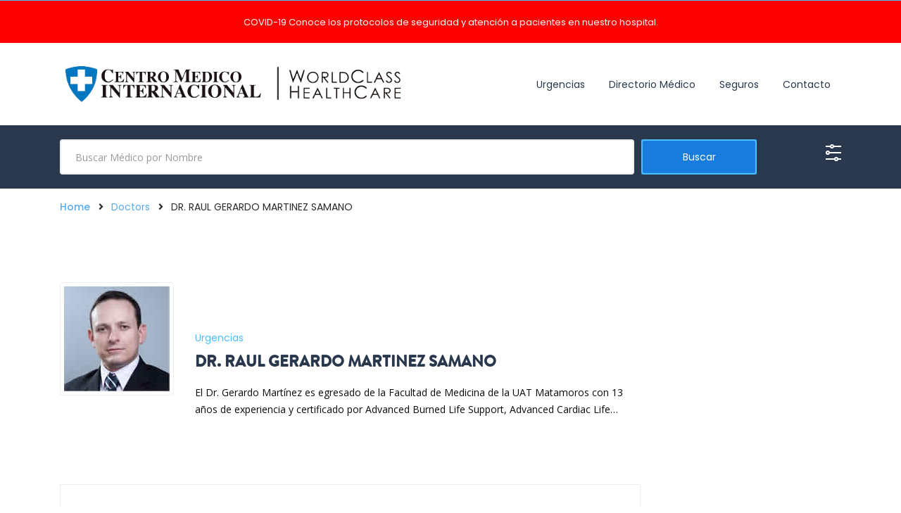

--- FILE ---
content_type: text/html; charset=UTF-8
request_url: https://hospitalcmi.com/doctors/dr-raul-gerardo-martinez-samano/
body_size: 16656
content:
<!DOCTYPE html>
<!--[if (gt IE 9)|!(IE)]><html lang="en"><![endif]-->
<html lang="es">
<head>
	<meta http-equiv="X-UA-Compatible" content="IE=edge">
	<meta charset="UTF-8">
	
	<meta name="viewport" content="width=device-width"><link rel="profile" href="//gmpg.org/xfn/11">
	<title>DR. RAUL GERARDO MARTINEZ SAMANO &#8211; Hospital Centro Medico Internacional (CMI)</title>
<meta name="robots" content="max-image-preview:large">
	<style>img:is([sizes="auto" i], [sizes^="auto," i]) { contain-intrinsic-size: 3000px 1500px }</style>
	<link rel="dns-prefetch" href="//connect.livechatinc.com">
<link rel="dns-prefetch" href="//maps.googleapis.com">
<link rel="dns-prefetch" href="//fonts.googleapis.com">
<link rel="preconnect" href="https://fonts.gstatic.com" crossorigin>
<link rel="alternate" type="application/rss+xml" title="Hospital Centro Medico Internacional (CMI) &raquo; Feed" href="https://hospitalcmi.com/feed/">
<link rel="alternate" type="application/rss+xml" title="Hospital Centro Medico Internacional (CMI) &raquo; RSS de los comentarios" href="https://hospitalcmi.com/comments/feed/">
<script src="data:text/javascript,window._wpemojiSettings%3D%7B%22baseUrl%22%3A%22https%3A%5C%2F%5C%2Fs.w.org%5C%2Fimages%5C%2Fcore%5C%2Femoji%5C%2F2.2.1%5C%2F72x72%5C%2F%22%2C%22ext%22%3A%22.png%22%2C%22svgUrl%22%3A%22https%3A%5C%2F%5C%2Fs.w.org%5C%2Fimages%5C%2Fcore%5C%2Femoji%5C%2F2.2.1%5C%2Fsvg%5C%2F%22%2C%22svgExt%22%3A%22.svg%22%7D%3B" defer></script><script src="/s/7d965c.js" defer></script><link rel="stylesheet" id="text-widgets-style-css" href="/wp-content/plugins/wp-live-chat-software-for-wordpress/includes/css/widgets.css?ver=5.0.11" type="text/css" media="all">
<link rel="stylesheet" id="text-icons-style-css" href="/wp-content/plugins/wp-live-chat-software-for-wordpress/includes/css/text-icons.css?ver=5.0.11" type="text/css" media="all">
<style id="wp-emoji-styles-inline-css" type="text/css">

	img.wp-smiley, img.emoji {
		display: inline !important;
		border: none !important;
		box-shadow: none !important;
		height: 1em !important;
		width: 1em !important;
		margin: 0 0.07em !important;
		vertical-align: -0.1em !important;
		background: none !important;
		padding: 0 !important;
	}
</style>
<style id="global-styles-inline-css" type="text/css">
:root{--wp--preset--aspect-ratio--square: 1;--wp--preset--aspect-ratio--4-3: 4/3;--wp--preset--aspect-ratio--3-4: 3/4;--wp--preset--aspect-ratio--3-2: 3/2;--wp--preset--aspect-ratio--2-3: 2/3;--wp--preset--aspect-ratio--16-9: 16/9;--wp--preset--aspect-ratio--9-16: 9/16;--wp--preset--color--black: #000000;--wp--preset--color--cyan-bluish-gray: #abb8c3;--wp--preset--color--white: #ffffff;--wp--preset--color--pale-pink: #f78da7;--wp--preset--color--vivid-red: #cf2e2e;--wp--preset--color--luminous-vivid-orange: #ff6900;--wp--preset--color--luminous-vivid-amber: #fcb900;--wp--preset--color--light-green-cyan: #7bdcb5;--wp--preset--color--vivid-green-cyan: #00d084;--wp--preset--color--pale-cyan-blue: #8ed1fc;--wp--preset--color--vivid-cyan-blue: #0693e3;--wp--preset--color--vivid-purple: #9b51e0;--wp--preset--color--strong-theme-color: #3fabf3;--wp--preset--color--light-gray: #767676;--wp--preset--color--very-light-gray: #eee;--wp--preset--color--very-dark-gray: #3d4461;--wp--preset--gradient--vivid-cyan-blue-to-vivid-purple: linear-gradient(135deg,rgba(6,147,227,1) 0%,rgb(155,81,224) 100%);--wp--preset--gradient--light-green-cyan-to-vivid-green-cyan: linear-gradient(135deg,rgb(122,220,180) 0%,rgb(0,208,130) 100%);--wp--preset--gradient--luminous-vivid-amber-to-luminous-vivid-orange: linear-gradient(135deg,rgba(252,185,0,1) 0%,rgba(255,105,0,1) 100%);--wp--preset--gradient--luminous-vivid-orange-to-vivid-red: linear-gradient(135deg,rgba(255,105,0,1) 0%,rgb(207,46,46) 100%);--wp--preset--gradient--very-light-gray-to-cyan-bluish-gray: linear-gradient(135deg,rgb(238,238,238) 0%,rgb(169,184,195) 100%);--wp--preset--gradient--cool-to-warm-spectrum: linear-gradient(135deg,rgb(74,234,220) 0%,rgb(151,120,209) 20%,rgb(207,42,186) 40%,rgb(238,44,130) 60%,rgb(251,105,98) 80%,rgb(254,248,76) 100%);--wp--preset--gradient--blush-light-purple: linear-gradient(135deg,rgb(255,206,236) 0%,rgb(152,150,240) 100%);--wp--preset--gradient--blush-bordeaux: linear-gradient(135deg,rgb(254,205,165) 0%,rgb(254,45,45) 50%,rgb(107,0,62) 100%);--wp--preset--gradient--luminous-dusk: linear-gradient(135deg,rgb(255,203,112) 0%,rgb(199,81,192) 50%,rgb(65,88,208) 100%);--wp--preset--gradient--pale-ocean: linear-gradient(135deg,rgb(255,245,203) 0%,rgb(182,227,212) 50%,rgb(51,167,181) 100%);--wp--preset--gradient--electric-grass: linear-gradient(135deg,rgb(202,248,128) 0%,rgb(113,206,126) 100%);--wp--preset--gradient--midnight: linear-gradient(135deg,rgb(2,3,129) 0%,rgb(40,116,252) 100%);--wp--preset--font-size--small: 13px;--wp--preset--font-size--medium: 20px;--wp--preset--font-size--large: 36px;--wp--preset--font-size--x-large: 42px;--wp--preset--font-size--normal: 16px;--wp--preset--font-size--extra-large: 36px;--wp--preset--font-family--brandon-bold: brandon-bold;--wp--preset--spacing--20: 0.44rem;--wp--preset--spacing--30: 0.67rem;--wp--preset--spacing--40: 1rem;--wp--preset--spacing--50: 1.5rem;--wp--preset--spacing--60: 2.25rem;--wp--preset--spacing--70: 3.38rem;--wp--preset--spacing--80: 5.06rem;--wp--preset--shadow--natural: 6px 6px 9px rgba(0, 0, 0, 0.2);--wp--preset--shadow--deep: 12px 12px 50px rgba(0, 0, 0, 0.4);--wp--preset--shadow--sharp: 6px 6px 0px rgba(0, 0, 0, 0.2);--wp--preset--shadow--outlined: 6px 6px 0px -3px rgba(255, 255, 255, 1), 6px 6px rgba(0, 0, 0, 1);--wp--preset--shadow--crisp: 6px 6px 0px rgba(0, 0, 0, 1);}:where(body) { margin: 0; }.wp-site-blocks > .alignleft { float: left; margin-right: 2em; }.wp-site-blocks > .alignright { float: right; margin-left: 2em; }.wp-site-blocks > .aligncenter { justify-content: center; margin-left: auto; margin-right: auto; }:where(.is-layout-flex){gap: 0.5em;}:where(.is-layout-grid){gap: 0.5em;}.is-layout-flow > .alignleft{float: left;margin-inline-start: 0;margin-inline-end: 2em;}.is-layout-flow > .alignright{float: right;margin-inline-start: 2em;margin-inline-end: 0;}.is-layout-flow > .aligncenter{margin-left: auto !important;margin-right: auto !important;}.is-layout-constrained > .alignleft{float: left;margin-inline-start: 0;margin-inline-end: 2em;}.is-layout-constrained > .alignright{float: right;margin-inline-start: 2em;margin-inline-end: 0;}.is-layout-constrained > .aligncenter{margin-left: auto !important;margin-right: auto !important;}.is-layout-constrained > :where(:not(.alignleft):not(.alignright):not(.alignfull)){margin-left: auto !important;margin-right: auto !important;}body .is-layout-flex{display: flex;}.is-layout-flex{flex-wrap: wrap;align-items: center;}.is-layout-flex > :is(*, div){margin: 0;}body .is-layout-grid{display: grid;}.is-layout-grid > :is(*, div){margin: 0;}body{padding-top: 0px;padding-right: 0px;padding-bottom: 0px;padding-left: 0px;}a:where(:not(.wp-element-button)){text-decoration: underline;}:root :where(.wp-element-button, .wp-block-button__link){background-color: #32373c;border-width: 0;color: #fff;font-family: inherit;font-size: inherit;line-height: inherit;padding: calc(0.667em + 2px) calc(1.333em + 2px);text-decoration: none;}.has-black-color{color: var(--wp--preset--color--black) !important;}.has-cyan-bluish-gray-color{color: var(--wp--preset--color--cyan-bluish-gray) !important;}.has-white-color{color: var(--wp--preset--color--white) !important;}.has-pale-pink-color{color: var(--wp--preset--color--pale-pink) !important;}.has-vivid-red-color{color: var(--wp--preset--color--vivid-red) !important;}.has-luminous-vivid-orange-color{color: var(--wp--preset--color--luminous-vivid-orange) !important;}.has-luminous-vivid-amber-color{color: var(--wp--preset--color--luminous-vivid-amber) !important;}.has-light-green-cyan-color{color: var(--wp--preset--color--light-green-cyan) !important;}.has-vivid-green-cyan-color{color: var(--wp--preset--color--vivid-green-cyan) !important;}.has-pale-cyan-blue-color{color: var(--wp--preset--color--pale-cyan-blue) !important;}.has-vivid-cyan-blue-color{color: var(--wp--preset--color--vivid-cyan-blue) !important;}.has-vivid-purple-color{color: var(--wp--preset--color--vivid-purple) !important;}.has-strong-theme-color-color{color: var(--wp--preset--color--strong-theme-color) !important;}.has-light-gray-color{color: var(--wp--preset--color--light-gray) !important;}.has-very-light-gray-color{color: var(--wp--preset--color--very-light-gray) !important;}.has-very-dark-gray-color{color: var(--wp--preset--color--very-dark-gray) !important;}.has-black-background-color{background-color: var(--wp--preset--color--black) !important;}.has-cyan-bluish-gray-background-color{background-color: var(--wp--preset--color--cyan-bluish-gray) !important;}.has-white-background-color{background-color: var(--wp--preset--color--white) !important;}.has-pale-pink-background-color{background-color: var(--wp--preset--color--pale-pink) !important;}.has-vivid-red-background-color{background-color: var(--wp--preset--color--vivid-red) !important;}.has-luminous-vivid-orange-background-color{background-color: var(--wp--preset--color--luminous-vivid-orange) !important;}.has-luminous-vivid-amber-background-color{background-color: var(--wp--preset--color--luminous-vivid-amber) !important;}.has-light-green-cyan-background-color{background-color: var(--wp--preset--color--light-green-cyan) !important;}.has-vivid-green-cyan-background-color{background-color: var(--wp--preset--color--vivid-green-cyan) !important;}.has-pale-cyan-blue-background-color{background-color: var(--wp--preset--color--pale-cyan-blue) !important;}.has-vivid-cyan-blue-background-color{background-color: var(--wp--preset--color--vivid-cyan-blue) !important;}.has-vivid-purple-background-color{background-color: var(--wp--preset--color--vivid-purple) !important;}.has-strong-theme-color-background-color{background-color: var(--wp--preset--color--strong-theme-color) !important;}.has-light-gray-background-color{background-color: var(--wp--preset--color--light-gray) !important;}.has-very-light-gray-background-color{background-color: var(--wp--preset--color--very-light-gray) !important;}.has-very-dark-gray-background-color{background-color: var(--wp--preset--color--very-dark-gray) !important;}.has-black-border-color{border-color: var(--wp--preset--color--black) !important;}.has-cyan-bluish-gray-border-color{border-color: var(--wp--preset--color--cyan-bluish-gray) !important;}.has-white-border-color{border-color: var(--wp--preset--color--white) !important;}.has-pale-pink-border-color{border-color: var(--wp--preset--color--pale-pink) !important;}.has-vivid-red-border-color{border-color: var(--wp--preset--color--vivid-red) !important;}.has-luminous-vivid-orange-border-color{border-color: var(--wp--preset--color--luminous-vivid-orange) !important;}.has-luminous-vivid-amber-border-color{border-color: var(--wp--preset--color--luminous-vivid-amber) !important;}.has-light-green-cyan-border-color{border-color: var(--wp--preset--color--light-green-cyan) !important;}.has-vivid-green-cyan-border-color{border-color: var(--wp--preset--color--vivid-green-cyan) !important;}.has-pale-cyan-blue-border-color{border-color: var(--wp--preset--color--pale-cyan-blue) !important;}.has-vivid-cyan-blue-border-color{border-color: var(--wp--preset--color--vivid-cyan-blue) !important;}.has-vivid-purple-border-color{border-color: var(--wp--preset--color--vivid-purple) !important;}.has-strong-theme-color-border-color{border-color: var(--wp--preset--color--strong-theme-color) !important;}.has-light-gray-border-color{border-color: var(--wp--preset--color--light-gray) !important;}.has-very-light-gray-border-color{border-color: var(--wp--preset--color--very-light-gray) !important;}.has-very-dark-gray-border-color{border-color: var(--wp--preset--color--very-dark-gray) !important;}.has-vivid-cyan-blue-to-vivid-purple-gradient-background{background: var(--wp--preset--gradient--vivid-cyan-blue-to-vivid-purple) !important;}.has-light-green-cyan-to-vivid-green-cyan-gradient-background{background: var(--wp--preset--gradient--light-green-cyan-to-vivid-green-cyan) !important;}.has-luminous-vivid-amber-to-luminous-vivid-orange-gradient-background{background: var(--wp--preset--gradient--luminous-vivid-amber-to-luminous-vivid-orange) !important;}.has-luminous-vivid-orange-to-vivid-red-gradient-background{background: var(--wp--preset--gradient--luminous-vivid-orange-to-vivid-red) !important;}.has-very-light-gray-to-cyan-bluish-gray-gradient-background{background: var(--wp--preset--gradient--very-light-gray-to-cyan-bluish-gray) !important;}.has-cool-to-warm-spectrum-gradient-background{background: var(--wp--preset--gradient--cool-to-warm-spectrum) !important;}.has-blush-light-purple-gradient-background{background: var(--wp--preset--gradient--blush-light-purple) !important;}.has-blush-bordeaux-gradient-background{background: var(--wp--preset--gradient--blush-bordeaux) !important;}.has-luminous-dusk-gradient-background{background: var(--wp--preset--gradient--luminous-dusk) !important;}.has-pale-ocean-gradient-background{background: var(--wp--preset--gradient--pale-ocean) !important;}.has-electric-grass-gradient-background{background: var(--wp--preset--gradient--electric-grass) !important;}.has-midnight-gradient-background{background: var(--wp--preset--gradient--midnight) !important;}.has-small-font-size{font-size: var(--wp--preset--font-size--small) !important;}.has-medium-font-size{font-size: var(--wp--preset--font-size--medium) !important;}.has-large-font-size{font-size: var(--wp--preset--font-size--large) !important;}.has-x-large-font-size{font-size: var(--wp--preset--font-size--x-large) !important;}.has-normal-font-size{font-size: var(--wp--preset--font-size--normal) !important;}.has-extra-large-font-size{font-size: var(--wp--preset--font-size--extra-large) !important;}.has-brandon-bold-font-family{font-family: var(--wp--preset--font-family--brandon-bold) !important;}
:where(.wp-block-post-template.is-layout-flex){gap: 1.25em;}:where(.wp-block-post-template.is-layout-grid){gap: 1.25em;}
:where(.wp-block-columns.is-layout-flex){gap: 2em;}:where(.wp-block-columns.is-layout-grid){gap: 2em;}
:root :where(.wp-block-pullquote){font-size: 1.5em;line-height: 1.6;}
</style>
<link rel="stylesheet" id="contact-form-7-css" href="/wp-content/plugins/contact-form-7/includes/css/styles.css?ver=6.1.4" type="text/css" media="all">
<link rel="stylesheet" id="metadata-style-css" href="/wp-content/plugins/display-post-metadata/css/style.css?ver=1.0" type="text/css" media="all">
<link rel="stylesheet" id="menu-image-css" href="/wp-content/plugins/menu-image/includes/css/menu-image.css?ver=3.13" type="text/css" media="all">
<link rel="stylesheet" id="dashicons-css" href="/wp-includes/css/dashicons.min.css?ver=6.8.3" type="text/css" media="all">
<link rel="stylesheet" id="uaf_client_css-css" href="/wp-content/uploads/useanyfont/uaf.css?ver=1764329675" type="text/css" media="all">
<link rel="stylesheet" id="wp-components-css" href="/wp-includes/css/dist/components/style.min.css?ver=6.8.3" type="text/css" media="all">
<link rel="stylesheet" id="godaddy-styles-css" href="/wp-content/mu-plugins/vendor/wpex/godaddy-launch/includes/Dependencies/GoDaddy/Styles/build/latest.css?ver=2.0.2" type="text/css" media="all">
<link rel="stylesheet" id="doctreat-google-fonts-css" href="//fonts.googleapis.com/css?family=Open+Sans:400,600%7CPoppins:300,400,500,600,700&#038;subset=latin,latin-ext" type="text/css" media="all">
<link rel="stylesheet" id="bootstrap-css" href="/wp-content/themes/doctreat/css/bootstrap.css?ver=1.2.8" type="text/css" media="all">
<link rel="stylesheet" id="fontawesome-all-css" href="/wp-content/themes/doctreat/css/fontawesome/fontawesome-all.min.css?ver=1.2.8" type="text/css" media="all">
<link rel="stylesheet" id="linearicons-css" href="/wp-content/themes/doctreat/css/linearicons.css?ver=1.2.8" type="text/css" media="all">
<link rel="stylesheet" id="themify-icons-css" href="/wp-content/themes/doctreat/css/themify-icons.css?ver=1.2.8" type="text/css" media="all">
<link rel="stylesheet" id="chosen-css" href="/wp-content/themes/doctreat/css/chosen.css?ver=1.2.8" type="text/css" media="all">
<link rel="stylesheet" id="doctreat-typo-css" href="/wp-content/themes/doctreat/css/typo.css?ver=1.2.8" type="text/css" media="all">
<link rel="stylesheet" id="scrollbar-css" href="/wp-content/themes/doctreat/css/scrollbar.css?ver=1.2.8" type="text/css" media="all">
<link rel="stylesheet" id="datetimepicker-css" href="/wp-content/themes/doctreat/css/datetimepicker.css?ver=1.2.8" type="text/css" media="all">
<link rel="stylesheet" id="fullcalendar-css" href="/wp-content/themes/doctreat/css/fullcalendar.min.css?ver=1.2.8" type="text/css" media="all">
<link rel="stylesheet" id="doctreat-elements-css" href="/wp-content/themes/doctreat/css/elements.css?ver=1.2.8" type="text/css" media="all">
<link rel="stylesheet" id="doctreat-style-css" href="/wp-content/themes/doctreat/style.css?ver=1.2.8" type="text/css" media="all">
<style id="doctreat-style-inline-css" type="text/css">
        
			body{font-weight: 400;
font-size: 14px;
line-height: 40px;
color: #2b2b2b;
}
			body p{font-size: 12px;
line-height: 40px;
color: #0a0a0a;
}
			body ul {font-weight: 400;
font-size: 14px;
line-height: 40px;
color: #2b2b2b;
}
			body li {font-weight: 400;
font-size: 14px;
line-height: 40px;
color: #2b2b2b;
}
			body h1{font-family: brandon-bold;
font-size: 12px;
line-height: 40px;
color: #0a0101;
}
			body h2{font-family: brandon-bold;
font-size: 10px;
line-height: 40px;
color: #333333;
}
			body h3{font-family: brandon-bold;
font-size: 12px;
line-height: 40px;
color: #0a0a0a;
}
			body h4{font-family: brandon-bold;
font-weight: 400;
font-size: 33px;
line-height: 40px;
color: #333;
}
			body h5{font-family: brandon-bold;
font-weight: 400;
font-size: 33px;
line-height: 40px;
color: #333;
}
			body h6{font-family: Open Sans;
font-weight: 400;
font-size: 14px;
line-height: 40px;
color: #333;
}
       
        		
                        :root {--themecolor:#49c0ff;}
            				:root {--secthemecolor:#49c0ff;}
							:root {--terthemefootercolor:#2a384d;}
							:root {--terthemecolor:#2a384d;}
			.widget_search .dc-formsearch {
    border-radius: 4px;
}
.dc-welcomecontent .dc-title {
	word-break: break-word;
}.dc-logo{flex-basis: 500px;}.preloader-outer.dc-customloader .dc-loader,
			.preloader-outer.dc-customloader .dc-preloader-holder{
				width: 150px;
				height: 150px;
				margin: -75px 0 0 -75px;
			}
</style>
<link rel="stylesheet" id="doctreat-transitions-css" href="/wp-content/themes/doctreat/css/transitions.css?ver=1.2.8" type="text/css" media="all">
<link rel="stylesheet" id="doctreat-responsive-css" href="/wp-content/themes/doctreat/css/responsive.css?ver=1.2.8" type="text/css" media="all">
<link rel="stylesheet" id="prettyPhoto-css" href="/wp-content/themes/doctreat/css/prettyPhoto.css?ver=1.2.8" type="text/css" media="all">
<link rel="stylesheet" id="emojionearea-css" href="/wp-content/themes/doctreat/css/emoji/emojionearea.min.css?ver=1.2.8" type="text/css" media="all">
<link rel="preload" as="style" href="https://fonts.googleapis.com/css?family=Open%20Sans:400&#038;display=swap&#038;ver=1726527371"><link rel="stylesheet" href="//fonts.googleapis.com/css?family=Open%20Sans:400&#038;display=swap&#038;ver=1726527371" media="print" onload="this.media='all'"><noscript><link rel="stylesheet" href="//fonts.googleapis.com/css?family=Open%20Sans:400&#038;display=swap&#038;ver=1726527371"></noscript><script type="text/javascript" src="/wp-includes/js/jquery/jquery.min.js?ver=3.7.1" id="jquery-core-js"></script>
<script type="text/javascript" src="/wp-includes/js/jquery/jquery-migrate.min.js?ver=3.4.1" id="jquery-migrate-js"></script>
<script type="text/javascript" src="/wp-content/plugins/doctreat_core/public/js/doctreat_chat_module.js?ver=1.2.8" id="doctreat_chat_module-js"></script>
<script type="text/javascript" id="text-connect-js-extra">
/* <![CDATA[ */
var textConnect = {"addons":["elementor"],"ajax_url":"https:\/\/hospitalcmi.com\/wp-admin\/admin-ajax.php","visitor":null};
/* ]]> */
</script>
<script type="text/javascript" src="/wp-content/plugins/wp-live-chat-software-for-wordpress/includes/js/textConnect.js?ver=5.0.11" id="text-connect-js"></script>
<script type="text/javascript" src="/wp-content/themes/doctreat/js/vendor/modernizr.min.js?ver=1.2.8" id="modernizr-js"></script>
<link rel="https://api.w.org/" href="https://hospitalcmi.com/wp-json/"><link rel="EditURI" type="application/rsd+xml" title="RSD" href="https://hospitalcmi.com/xmlrpc.php?rsd">
<meta name="generator" content="WordPress 6.8.3">
<link rel="canonical" href="https://hospitalcmi.com/doctors/dr-raul-gerardo-martinez-samano/">
<link rel="shortlink" href="https://hospitalcmi.com/?p=3715">
<link rel="alternate" title="oEmbed (JSON)" type="application/json+oembed" href="https://hospitalcmi.com/wp-json/oembed/1.0/embed?url=https%3A%2F%2Fhospitalcmi.com%2Fdoctors%2Fdr-raul-gerardo-martinez-samano%2F">
<link rel="alternate" title="oEmbed (XML)" type="text/xml+oembed" href="https://hospitalcmi.com/wp-json/oembed/1.0/embed?url=https%3A%2F%2Fhospitalcmi.com%2Fdoctors%2Fdr-raul-gerardo-martinez-samano%2F&#038;format=xml">
<meta name="generator" content="Redux 4.5.10"><meta name="generator" content="Elementor 3.34.2; features: additional_custom_breakpoints; settings: css_print_method-external, google_font-enabled, font_display-auto">
			<style>
				.e-con.e-parent:nth-of-type(n+4):not(.e-lazyloaded):not(.e-no-lazyload),
				.e-con.e-parent:nth-of-type(n+4):not(.e-lazyloaded):not(.e-no-lazyload) * {
					background-image: none !important;
				}
				@media screen and (max-height: 1024px) {
					.e-con.e-parent:nth-of-type(n+3):not(.e-lazyloaded):not(.e-no-lazyload),
					.e-con.e-parent:nth-of-type(n+3):not(.e-lazyloaded):not(.e-no-lazyload) * {
						background-image: none !important;
					}
				}
				@media screen and (max-height: 640px) {
					.e-con.e-parent:nth-of-type(n+2):not(.e-lazyloaded):not(.e-no-lazyload),
					.e-con.e-parent:nth-of-type(n+2):not(.e-lazyloaded):not(.e-no-lazyload) * {
						background-image: none !important;
					}
				}
			</style>
			<style class="wp-fonts-local" type="text/css">
@font-face{font-family:brandon-bold;font-style:normal;font-weight:400;font-display:fallback;src:url('https://hospitalcmi.com/wp-content/uploads/useanyfont/5820Brandon-Bold.woff2') format('woff2');}
</style>
<link rel="icon" href="https://hospitalcmi.com/wp-content/uploads/2021/01/cropped-cropped-favico2-1-1-32x32.png" sizes="32x32">
<link rel="icon" href="https://hospitalcmi.com/wp-content/uploads/2021/01/cropped-cropped-favico2-1-1-192x192.png" sizes="192x192">
<link rel="apple-touch-icon" href="https://hospitalcmi.com/wp-content/uploads/2021/01/cropped-cropped-favico2-1-1-180x180.png">
<meta name="msapplication-TileImage" content="https://hospitalcmi.com/wp-content/uploads/2021/01/cropped-cropped-favico2-1-1-270x270.png">
</head>
<body class="wp-singular doctors-template-default single single-doctors postid-3715 wp-embed-responsive wp-theme-doctreat elementor-default elementor-kit-1451">
				<div id="dc-wrapper" class="dc-wrapper dc-haslayout">
		            <header id="dc-header" class="dc-header dc-haslayout ">
            						<div class="dc-topbar">
						<div class="container">
							<div class="row">
								<div class="col-12 col-sm-12 col-md-12 col-lg-12">
																			<div class="dc-helpnum">
																							<span>COVID-19 Conoce los protocolos de seguridad y atención a pacientes en nuestro hospital.</span>
																																</div>
																												<div class="dc-rightarea">
											<ul class="dc-simplesocialicons dc-socialiconsborder">
																							</ul>
										</div>
																	</div>
							</div>
						</div>
					</div>
								<div class="dc-navigationarea">
					<div class="container">
						<div class="row">
							<div class="col-12 col-sm-12 col-md-12 col-lg-12">
								<div class="hidpi-logowrap">
									            <strong class="dc-logo"> 
                <a href="/">
                    							<img class="amsvglogo" src="/wp-content/uploads/2021/06/cmi-logocompleto-1.png" alt="Hospital Centro Medico Internacional (CMI)" width="632" height="65">
							                </a> 
            </strong>
            																		<div class="dc-rightarea">
										<nav id="dc-nav" class="dc-nav navbar-expand-lg">
											<button class="navbar-toggler" type="button" data-toggle="collapse" data-target="#navbarNav" aria-controls="navbarNav" aria-expanded="false" aria-label="Toggle navigation">
												<i class="lnr lnr-menu"></i>
											</button>
											<div class="collapse navbar-collapse dc-navigation" id="navbarNav">
												<ul id="menu-header-menu" class="navbar-nav"><li id="menu-item-1951" class="menu-item menu-item-type-post_type menu-item-object-page menu-item-has-children dropdown menu-item-1951"><a href="/urgencias/">Urgencias</a>
<ul class="sub-menu">
	<li id="menu-item-1650" class="menu-item menu-item-type-post_type menu-item-object-page menu-item-1650"><a href="/?page_id=1638">Financiamiento</a></li>
</ul>
</li>
<li id="menu-item-1610" class="menu-item menu-item-type-post_type menu-item-object-page menu-item-1610"><a href="/directorio-medico/">Directorio Médico</a></li>
<li id="menu-item-1948" class="menu-item menu-item-type-post_type menu-item-object-page menu-item-1948"><a href="/seguros/">Seguros</a></li>
<li id="menu-item-1418" class="menu-item menu-item-type-post_type menu-item-object-page menu-item-1418"><a href="/contacto/">Contacto</a></li>
</ul>											</div>
										</nav>
																													</div>
								</div>
							</div>
						</div>
					</div>
				</div>
			</header>
           	
            						<div class="dc-innerbanner-holder dc-haslayout dc-open dc-opensearchs dc-hidelocation">
					<form action="/directorio-medico/" method="get" id="search_form">
						<div class="container">
							<div class="row">
								<div class="col-12 col-sm-12 col-md-12 col-lg-12">
									<div class="dc-innerbanner">
										<div class="dc-formtheme dc-form-advancedsearch dc-innerbannerform">
											<fieldset>
												<div class="form-group">
															<input type="hidden" name="searchby" class="form-control" value="doctors">
		<input type="text" name="keyword" class="form-control" placeholder="Buscar Médico por Nombre" value="">
														</div>
																								<div class="dc-btnarea">
													<input type="submit" class="dc-btn" value="Buscar">
												</div>
											</fieldset>
										</div>
										<a href="javascript:;" class="dc-docsearch"><span class="dc-advanceicon"><i></i> <i></i> <i></i></span><span>Advanced <br>Buscar</span></a>
									</div>
								</div>
							</div>
						</div>
						<div class="dc-advancedsearch-holder" style="display: none;">
							<div class="container">
								<div class="row">
									<div class="col-12 col-sm-12 col-md-12 col-lg-12">
										<div class="dc-advancedsearchs">
											<div class="dc-formtheme dc-form-advancedsearchs">
												<fieldset>
													<div class="form-group" style="display: none;">
														<div class="dc-select">
																	<select name="searchby" class="chosen-select search_type">
			<option value="">Select search type</option>
							<option value="doctors" selected>Doctors</option>
								</select>
																</div>
													</div>
													<div class="form-group">
														<div class="dc-select">
																		<select name="specialities" style="width:100%">
				<option value="">Selecciona una Especialidad</option>
					<option style="" class=" level-0" value="algologia">Algología</option>
	<option style="" class=" level-0" value="anestesiologia">Anestesiología</option>
	<option style="" class=" level-0" value="cardiologia">Cardiología</option>
	<option style="" class=" level-0" value="cirugia-general">Cirugia General</option>
	<option style="" class=" level-0" value="cirugia-oncologica">Cirugía Oncologica</option>
	<option style="" class=" level-0" value="cirugia-pediatrica">Cirugia Pediatrica</option>
	<option style="" class=" level-0" value="cirugia-plastica">Cirugía Plástica</option>
	<option style="" class=" level-0" value="cirujanocardiovascular">Cirujano Cardiovascular</option>
	<option style="" class=" level-0" value="dentista">Dentista</option>
	<option style="" class=" level-0" value="dermatologia">Dermatología</option>
	<option style="" class=" level-0" value="flebologia">Flebologia (Venas)</option>
	<option style="" class=" level-0" value="gastroenterologia-endoscopia">Gastroenterologia-Endoscopia</option>
	<option style="" class=" level-0" value="geriatria">Geriatria</option>
	<option style="" class=" level-0" value="ginecologia-y-obstetricia">Ginecología y Obstetricia</option>
	<option style="" class=" level-0" value="hematologa">Hematología</option>
	<option style="" class=" level-0" value="intensivista">Intensivista</option>
	<option style="" class=" level-0" value="medicina-critica">Medicina Critica</option>
	<option style="" class=" level-0" value="medicina-del-trabajo">Medicina del trabajo</option>
	<option style="" class=" level-0" value="medicina-interna">Medicina Interna</option>
	<option style="" class=" level-0" value="nefrologia">Nefrologia</option>
	<option style="" class=" level-0" value="neonatologia">Neonatología</option>
	<option style="" class=" level-0" value="neumologia">Neumología</option>
	<option style="" class=" level-0" value="neumologo-pediatra">Neumología Pediátrica</option>
	<option style="" class=" level-0" value="neurocirugia">Neurocirugía</option>
	<option style="" class=" level-0" value="nutriologa">Nutriologa</option>
	<option style="" class=" level-0" value="oftalmologia">Oftalmología</option>
	<option style="" class=" level-0" value="otorrinolaringologia">Otorrinolaringología (Oído, Nariz, Garganta)</option>
	<option style="" class=" level-0" value="otorrinolaringologia-cirugia-de-cabeza-y-cuello">Otorrinolaringología, Cirugía de Cabeza y Cuello</option>
	<option style="" class=" level-0" value="patologia-clinica">Patologia Clinica</option>
	<option style="" class=" level-0" value="pediatria">Pediatría</option>
	<option style="" class=" level-0" value="psicologia">Psicología Clínica</option>
	<option style="" class=" level-0" value="reumatologia">Reumatología</option>
	<option style="" class=" level-0" value="traumatologia-y-ortopedia">Traumatologia y Ortopedia</option>
	<option style="" class=" level-0" value="urgencias">Urgencias</option>
	<option style="" class=" level-0" value="urologia">Urología</option>
	<option style="" class=" level-0" value="uropediatra">Uropediatra</option>
			</select>
																</div>
													</div>
													<div class="form-group">
														<div class="dc-select" id="search_services">
																			<select name="services" class="chosen-select search_services">
					<option value="">Selecciona un Servicio</option>
									</select>

				<script type="text/template" id="tmpl-load-services-options">
					<option value="">Selecciona un Servicio</option>
					<# if( !_.isEmpty(data['options']) ) {#>
						<# _.each( data['options'] , function(element, index, attr) {#>
								<option value="{{element["slug"]}}" data-id="{{element["slug"]}}">{{element["name"]}}</option>
							<#	});
						#>
					<# } #>
				</script>
																					</div>
													</div>
																										<input type="hidden" name="orderby" class="search_orderby" value="">
													<input type="hidden" name="order" class="search_order" value="ASC">
													<div class="dc-btnarea">
														<a href="/directorio-medico/" class="dc-btn dc-resetbtn">Refrescar</a>
													</div>
												</fieldset>
											</div>
										</div>
									</div>
								</div>
							</div>
						</div>
					</form>
				</div>
						<div class="dc-breadcrumbarea" style="background:#ffffff"><div class="container"><div class="row"><div class="col-xs-12 col-sm-12 col-md-12 col-lg-12"><ol class="dc-breadcrumb"><li class="dc-item-home"><a href="/" title="Home">Home</a></li><li class="dc-item-cat dc-item-custom-post-type- doctors"><a class="dc-bread-cat dc-bread-custom-post-type-doctors" href="/directorio-medico/?searchby=doctors" title="Doctors">Doctors</a></li><li class="dc-item-current item-3715"><span class="dc-bread-current bread-3715" title="DR. RAUL GERARDO MARTINEZ SAMANO">DR. RAUL GERARDO MARTINEZ SAMANO</span></li></ol></div></div></div></div>		<main id="dc-main" class="dc-main dc-haslayout">	<div class="dc-haslayout dc-parent-section">
		<div class="container">
			<div class="row">
				<div id="dc-twocolumns" class="dc-twocolumns dc-haslayout">
											<div class="col-12 col-lg-12 col-xl-9 float-left">
							<div class="dc-docsingle-header">
			<figure class="dc-docsingleimg">
			<img class="dc-ava-detail" src="/wp-content/uploads/2021/01/raul.jpg" alt="DR. RAUL GERARDO MARTINEZ SAMANO" width="150" height="149">
			<img class="dc-ava-detail-2x" src="/wp-content/uploads/2021/01/raul.jpg" alt="DR. RAUL GERARDO MARTINEZ SAMANO" width="150" height="149">
					</figure>
		<div class="dc-docsingle-content">
		<div class="dc-title">
							<div class="dc-doc-specilities-tag">
												<a href="/specialities/urgencias/">Urgencias</a>
										</div>
							<h2>
				<a href="/doctors/dr-raul-gerardo-martinez-samano/">DR. RAUL GERARDO MARTINEZ SAMANO</a>
											</h2>
			<ul class="dc-docinfo">
								<li>
					<span class="dc-stars"><span style="width: 0%"></span></span><em>0&nbsp;Reseñas</em>
				</li>
			</ul>
		</div>
					<div class="dc-description">
				<p>El Dr. Gerardo Martínez es egresado de la Facultad de Medicina de la UAT Matamoros con 13 años de experiencia y certificado por Advanced Burned Life Support, Advanced Cardiac Life Support (ACLS), Estimulación temprana y trastornos motores del desarrollo.</p>
			</div>
				
		<div class="dc-btnarea">
			<a href="javascript:;" data-id="3715" class="dc-btn dc-add-feedback">Agregar Reseña</a>
										<a href="javascript:;" class="dc-like dc-add-wishlist" data-id="3715"><i class="far fa-heart"></i></a>
					</div>
	</div>
</div>							<div class="dc-docsingle-holder">
								<ul class="dc-navdocsingletab nav navbar-nav">
									<li class="nav-item">
										<a data-toggle="tab" href="#locations">Locaciones</a>
									</li>
									<li class="nav-item">
										<a id="userdetails-tab" class="active" data-toggle="tab" href="#userdetails">Detalles</a>
									</li>
									<li class="nav-item">
										<a id="comments-tab" data-toggle="tab" href="#comments">Foro de Discusión</a>
									</li>
									<li class="nav-item">
										<a id="feedback-tab" data-toggle="tab" href="#feedback">Reseñas</a>
									</li>
									<li class="nav-item">
										<a id="articles-tab" data-toggle="tab" href="#articles">Artículos</a>
									</li>
								</ul>
								<div class="tab-content dc-contentdoctab dc-haslayout">
									<div class="dc-location-holder tab-pane fade" id="locations">
	<div class="dc-searchresult-holder">
		<div class="dc-searchresult-head">
			<div class="dc-title"><h4>“DR. RAUL GERARDO MARTINEZ SAMANO” Locaciones</h4></div>
		</div>
		<div class="dc-searchresult-grid dc-searchresult-list dc-searchvlistvtwo">
			<div class="dc-docpostholder dc-search-hospitals">
	<div class="dc-docpostcontent">
		<div class="dc-searchvtwo">
			<a href="">			<figure class="dc-docpostimg">
				<img width="" height="" class="dc-image-res" src="/wp-content/uploads/2019/08/img-08-100x100.jpg" alt="">
				<img width="" height="" class="dc-image-res-2x" src="/wp-content/uploads/2019/08/img-08.jpg" alt="">
							</figure>
			</a>
						<div class="dc-title">
								<h3>
																			</h3>
				<ul class="dc-docinfo">
														</ul>

			</div>
							</div>
					<div class="dc-doclocation dc-doclocationvtwo">
																	<span><i class="ti-thumb-up"></i>Doctors Onboard:&nbsp;8</span>
												<div class="dc-btnarea">
					<a href="" class="dc-btn">View More</a>
									<a href="javascript:;" class="dc-like dc-add-wishlist" data-id="519"><i class="far fa-heart"></i></a>
							</div>
			</div>
			</div>
</div><div class="dc-docpostholder dc-search-hospitals">
	<div class="dc-docpostcontent">
		<div class="dc-searchvtwo">
			<a href="">			<figure class="dc-docpostimg">
				<img width="" height="" class="dc-image-res" src="/wp-content/uploads/2019/08/img-08-100x100.jpg" alt="">
				<img width="" height="" class="dc-image-res-2x" src="/wp-content/uploads/2019/08/img-08.jpg" alt="">
							</figure>
			</a>
						<div class="dc-title">
								<h3>
																			</h3>
				<ul class="dc-docinfo">
														</ul>

			</div>
							</div>
					<div class="dc-doclocation dc-doclocationvtwo">
																	<span><i class="ti-thumb-up"></i>Doctors Onboard:&nbsp;7</span>
												<div class="dc-btnarea">
					<a href="" class="dc-btn">View More</a>
									<a href="javascript:;" class="dc-like dc-add-wishlist" data-id="516"><i class="far fa-heart"></i></a>
							</div>
			</div>
			</div>
</div><div class="dc-docpostholder dc-search-hospitals">
	<div class="dc-docpostcontent">
		<div class="dc-searchvtwo">
			<a href="">			<figure class="dc-docpostimg">
				<img width="" height="" class="dc-image-res" src="/wp-content/uploads/2019/08/img-08-100x100.jpg" alt="">
				<img width="" height="" class="dc-image-res-2x" src="/wp-content/uploads/2019/08/img-08.jpg" alt="">
							</figure>
			</a>
						<div class="dc-title">
								<h3>
																			</h3>
				<ul class="dc-docinfo">
														</ul>

			</div>
							</div>
					<div class="dc-doclocation dc-doclocationvtwo">
																	<span><i class="ti-thumb-up"></i>Doctors Onboard:&nbsp;10</span>
												<div class="dc-btnarea">
					<a href="" class="dc-btn">View More</a>
									<a href="javascript:;" class="dc-like dc-add-wishlist" data-id="511"><i class="far fa-heart"></i></a>
							</div>
			</div>
			</div>
</div><div class="dc-docpostholder dc-search-hospitals">
	<div class="dc-docpostcontent">
		<div class="dc-searchvtwo">
			<a href="">			<figure class="dc-docpostimg">
				<img width="" height="" class="dc-image-res" src="/wp-content/uploads/2019/08/img-08-100x100.jpg" alt="">
				<img width="" height="" class="dc-image-res-2x" src="/wp-content/uploads/2019/08/img-08.jpg" alt="">
							</figure>
			</a>
						<div class="dc-title">
								<h3>
																			</h3>
				<ul class="dc-docinfo">
														</ul>

			</div>
							</div>
					<div class="dc-doclocation dc-doclocationvtwo">
																	<span><i class="ti-thumb-up"></i>Doctors Onboard:&nbsp;10</span>
												<div class="dc-btnarea">
					<a href="" class="dc-btn">View More</a>
									<a href="javascript:;" class="dc-like dc-add-wishlist" data-id="501"><i class="far fa-heart"></i></a>
							</div>
			</div>
			</div>
</div><div class="dc-docpostholder dc-search-hospitals">
	<div class="dc-docpostcontent">
		<div class="dc-searchvtwo">
			<a href="">			<figure class="dc-docpostimg">
				<img width="" height="" class="dc-image-res" src="/wp-content/uploads/2019/08/img-08-100x100.jpg" alt="">
				<img width="" height="" class="dc-image-res-2x" src="/wp-content/uploads/2019/08/img-08.jpg" alt="">
							</figure>
			</a>
						<div class="dc-title">
								<h3>
																			</h3>
				<ul class="dc-docinfo">
														</ul>

			</div>
							</div>
					<div class="dc-doclocation dc-doclocationvtwo">
																	<span><i class="ti-thumb-up"></i>Doctors Onboard:&nbsp;6</span>
												<div class="dc-btnarea">
					<a href="" class="dc-btn">View More</a>
									<a href="javascript:;" class="dc-like dc-add-wishlist" data-id="507"><i class="far fa-heart"></i></a>
							</div>
			</div>
			</div>
</div><div class="dc-docpostholder dc-search-hospitals">
	<div class="dc-docpostcontent">
		<div class="dc-searchvtwo">
			<a href="">			<figure class="dc-docpostimg">
				<img width="" height="" class="dc-image-res" src="/wp-content/uploads/2019/08/img-08-100x100.jpg" alt="">
				<img width="" height="" class="dc-image-res-2x" src="/wp-content/uploads/2019/08/img-08.jpg" alt="">
							</figure>
			</a>
						<div class="dc-title">
								<h3>
																			</h3>
				<ul class="dc-docinfo">
														</ul>

			</div>
							</div>
					<div class="dc-doclocation dc-doclocationvtwo">
																	<span><i class="ti-thumb-up"></i>Doctors Onboard:&nbsp;10</span>
												<div class="dc-btnarea">
					<a href="" class="dc-btn">View More</a>
									<a href="javascript:;" class="dc-like dc-add-wishlist" data-id="514"><i class="far fa-heart"></i></a>
							</div>
			</div>
			</div>
</div><div class="dc-docpostholder dc-search-hospitals">
	<div class="dc-docpostcontent">
		<div class="dc-searchvtwo">
			<a href="">			<figure class="dc-docpostimg">
				<img width="" height="" class="dc-image-res" src="/wp-content/uploads/2019/08/img-08-100x100.jpg" alt="">
				<img width="" height="" class="dc-image-res-2x" src="/wp-content/uploads/2019/08/img-08.jpg" alt="">
							</figure>
			</a>
						<div class="dc-title">
								<h3>
																			</h3>
				<ul class="dc-docinfo">
														</ul>

			</div>
							</div>
					<div class="dc-doclocation dc-doclocationvtwo">
																	<span><i class="ti-thumb-up"></i>Doctors Onboard:&nbsp;10</span>
												<div class="dc-btnarea">
					<a href="" class="dc-btn">View More</a>
									<a href="javascript:;" class="dc-like dc-add-wishlist" data-id="513"><i class="far fa-heart"></i></a>
							</div>
			</div>
			</div>
</div><div class="dc-docpostholder dc-search-hospitals">
	<div class="dc-docpostcontent">
		<div class="dc-searchvtwo">
			<a href="">			<figure class="dc-docpostimg">
				<img width="" height="" class="dc-image-res" src="/wp-content/uploads/2019/08/img-08-100x100.jpg" alt="">
				<img width="" height="" class="dc-image-res-2x" src="/wp-content/uploads/2019/08/img-08.jpg" alt="">
							</figure>
			</a>
						<div class="dc-title">
								<h3>
																			</h3>
				<ul class="dc-docinfo">
														</ul>

			</div>
							</div>
					<div class="dc-doclocation dc-doclocationvtwo">
																	<span><i class="ti-thumb-up"></i>Doctors Onboard:&nbsp;5</span>
												<div class="dc-btnarea">
					<a href="" class="dc-btn">View More</a>
									<a href="javascript:;" class="dc-like dc-add-wishlist" data-id="518"><i class="far fa-heart"></i></a>
							</div>
			</div>
			</div>
</div><div class="dc-docpostholder dc-search-hospitals">
	<div class="dc-docpostcontent">
		<div class="dc-searchvtwo">
			<a href="">			<figure class="dc-docpostimg">
				<img width="" height="" class="dc-image-res" src="/wp-content/uploads/2019/08/img-08-100x100.jpg" alt="">
				<img width="" height="" class="dc-image-res-2x" src="/wp-content/uploads/2019/08/img-08.jpg" alt="">
							</figure>
			</a>
						<div class="dc-title">
								<h3>
																			</h3>
				<ul class="dc-docinfo">
														</ul>

			</div>
							</div>
					<div class="dc-doclocation dc-doclocationvtwo">
																	<span><i class="ti-thumb-up"></i>Doctors Onboard:&nbsp;6</span>
												<div class="dc-btnarea">
					<a href="" class="dc-btn">View More</a>
									<a href="javascript:;" class="dc-like dc-add-wishlist" data-id="508"><i class="far fa-heart"></i></a>
							</div>
			</div>
			</div>
</div><div class="dc-docpostholder dc-search-hospitals">
	<div class="dc-docpostcontent">
		<div class="dc-searchvtwo">
			<a href="">			<figure class="dc-docpostimg">
				<img width="" height="" class="dc-image-res" src="/wp-content/uploads/2019/08/img-08-100x100.jpg" alt="">
				<img width="" height="" class="dc-image-res-2x" src="/wp-content/uploads/2019/08/img-08.jpg" alt="">
							</figure>
			</a>
						<div class="dc-title">
								<h3>
																			</h3>
				<ul class="dc-docinfo">
														</ul>

			</div>
							</div>
					<div class="dc-doclocation dc-doclocationvtwo">
																	<span><i class="ti-thumb-up"></i>Doctors Onboard:&nbsp;11</span>
												<div class="dc-btnarea">
					<a href="" class="dc-btn">View More</a>
									<a href="javascript:;" class="dc-like dc-add-wishlist" data-id="517"><i class="far fa-heart"></i></a>
							</div>
			</div>
			</div>
</div><div class="dc-paginationvtwo"><nav class="dc-pagination"><ul><li class="dc-active"><a href="javascript:;">1</a></li><li><a href="page/2/">2</a></li><li><a href="page/3/">3</a></li><li><a href="page/4/">4</a></li><li><a href="page/5/">5</a></li><li><a href="page/6/">6</a></li><li><a href="page/7/">7</a></li><li><a href="page/8/">8</a></li><li><a href="page/9/">9</a></li><li><a href="page/10/">10</a></li><li><a href="page/11/">11</a></li><li class="dc-nextpage"><a href="page/2/"><i class="lnr lnr-chevron-right"></i></a></li></ul></nav></div>		</div>
	</div>
</div>									<div class="dc-userdetails-holder active tab-pane" id="userdetails">
	<div class="dc-aboutdoc dc-aboutinfo">
		<div class="dc-infotitle">
			<h3>Acerca de “DR. RAUL GERARDO MARTINEZ SAMANO”</h3>
		</div>
		<div class="dc-description"><p>El Dr. Gerardo Martínez es egresado de la Facultad de Medicina de la UAT Matamoros con 13 años de experiencia y certificado por Advanced Burned Life Support, Advanced Cardiac Life Support (ACLS), Estimulación temprana y trastornos motores del desarrollo. El Dr. Martínez Sámano, busca la excelencia y capacitación profesional continua para lograr un óptimo desarrollo en el área médica. Sus pacientes son todos los relacionados con el área de urgencias; como los que requieren de colocación de férulas, estabilización de pacientes críticos, reanimación cardiorrespiratoria, inmovilización de fracturas, detección oportuna de casos quirúrgicos en pacientes poli traumatizados, detección oportuna de pacientes con eventos cardiacos y cerebrales, en estado de shock de diversa etiología, con padecimientos quirúrgicos, pacientes con trastornos metabólicos agudizados.</p>
</div>
	</div>
		<div class="dc-services-holder dc-aboutinfo">
	<div class="dc-infotitle">
		<h3>Especialidades</h3>
	</div>
	<div id="dc-accordion" class="dc-accordion" role="tablist" aria-multiselectable="true">
					<div class="dc-panel">
									<div class="dc-paneltitle">
												<span>
							Urgencias							 						 </span>
					</div>
								
							</div>	
			</div>
</div>
				
		
	
	
		<div class="dc-downloads-holder dc-aboutinfo">
		<div class="dc-infotitle">
			<h3>Downloads</h3>
		</div>
		<ul class="dc-downloads-listing">
								<li><a href="/wp-content/uploads/2024/04/Dr.-Raul-Gerardo-Martinez-Samano-2024.pdf" download><h3>Dr. Raul Gerardo Martinez Samano 2024<span> 145.60 KB</span></h3></a></li>
					</ul>
	</div>
	</div>									<div class="dc-comments-holder tab-pane" id="comments">
	<div class="dc-consultation">
		<div class="dc-searchresult-head">
			<div class="dc-title"><h4>“DR. RAUL GERARDO MARTINEZ SAMANO” Preguntas</h4></div>
		</div>
		<div class="dc-consultation-content">
						<div class="dc-emptydata-holder">
    			<div class="dc-emptydata">
    				<div class="dc-emptydetails dc-empty-offered-services dc-emptyholder-sm">
    					<span></span>
    					    						<em>No online consultation.</em>
    					    				</div>
    			</div>
    		</div>
				</div>
	</div>
</div>									<div class="dc-feedback-holder tab-pane" id="feedback">
	<div class="dc-feedback">
		<div class="dc-searchresult-head">
			<div class="dc-title"><h4>Patient Feedback</h4></div>
		</div>
		<div class="dc-consultation-content dc-feedback-content">
						<div class="dc-emptydata-holder">
    			<div class="dc-emptydata">
    				<div class="dc-emptydetails dc-empty-articls dc-emptyholder-sm">
    					<span></span>
    					    						<em>No patient feedback yet now.</em>
    					    				</div>
    			</div>
    		</div>
				</div>
	</div>
</div>									<div class="dc-location-holder tab-pane fade" id="articles">
	<div class="dc-searchresult-holder">
		<div class="dc-searchresult-head">
			<div class="dc-title"><h4>Artículos</h4></div>
		</div>
		<div class="dc-dashboardboxcontent">
	<div class="dc-contentdoctab dc-articles-holder dc-listedarticle">
		<div class="dc-articles">
						<div class="dc-emptydata-holder">
    			<div class="dc-emptydata">
    				<div class="dc-emptydetails dc-empty-articls dc-emptyholder-sm">
    					<span></span>
    					    						<em>No Articl posted yet.</em>
    					    				</div>
    			</div>
    		</div>
				</div>
	</div>
</div>	</div>
</div>									<div class="dc-shareprofile">
										<ul class="d-flex dc-tags-social"><li class="dc-sharejob">Compartir Perfil:</li><li class="dc-fb"><a href="//www.facebook.com/sharer.php?u=https%3A%2F%2Fhospitalcmi.com%2Fdoctors%2Fdr-raul-gerardo-martinez-samano%2F" onclick="window.open(this.href, 'post-share','left=50,top=50,width=600,height=350,toolbar=0'); return false;"><i class="fab fa-facebook-f"></i></a></li><li class="dc-twit"><a href="//twitter.com/intent/tweet?text=DR.+RAUL+GERARDO+MARTINEZ+SAMANO&url=https%3A%2F%2Fhospitalcmi.com%2Fdoctors%2Fdr-raul-gerardo-martinez-samano%2F&via=twitter"><i class="fab fa-twitter"></i></a></li><li class="dc-google-plus"><a href="//plus.google.com/share?url=https://hospitalcmi.com/doctors/dr-raul-gerardo-martinez-samano/" onclick="window.open(this.href, 'post-share','left=50,top=50,width=600,height=350,toolbar=0'); return false;"><i class="fab fa-google-plus-g"></i></a></li><li class="dc-instg"><a href="//pinterest.com/pin/create/button/?url=https://hospitalcmi.com/doctors/dr-raul-gerardo-martinez-samano/&amp;media=https://hospitalcmi.com/wp-content/uploads/2021/01/raul.jpg&description=DR.+RAUL+GERARDO+MARTINEZ+SAMANO" onclick="window.open(this.href, 'post-share','left=50,top=50,width=600,height=350,toolbar=0'); return false;"><i class="fab fa-pinterest-p"></i></a></li></ul>									</div>
								</div>
							</div>
						</div>
													<div class="col-12 col-md-6 col-lg-6 col-xl-3 float-left">
								<aside id="dc-sidebar" class="dc-sidebar dc-sidebar-grid float-left mt-xl-0">
								
<div class="dc-contactinfobox dc-locationbox">
            <div class="dc-mapbox">
            <div id="location-pickr-map" class="dc-locationmap location-pickr-map" data-latitude="51.5001524" data-longitude="-0.1262362"></div>
        </div>
        <ul class="dc-contactinfo">
       	                                        
        			<li class="dcuser-clock">
				<i class="lnr lnr-clock"></i>
				<span>
					Fri, Sat, Sun, Thu, <em class="dc-bold">Wed</em>, Mon, Tue				</span>
			</li>
                            <li>
                <i class="ti-wallet"></i>
                <span>
                						<em class="dc-available">Available Today</em>
					                </span>
            </li>
            </ul>
    </div>

<div id="doctreat_query_online-4" class="dc-sidebarquery dc-widget dc-onlineoptions dc-ads-wgdets">									<figure class="dc-onlinuserimg">
						<img width="" height="" src="/wp-content/uploads/2021/01/asesores.png" alt="Query online">
						<figcaption><span>Live</span></figcaption>
					</figure>
													<div class="dc-onlineoption-content">
													<div class="dc-title">
								<h3><span>¿Tienes Dudas?</span>Habla con Gaby o con Lucy</h3>
							</div>
												<div class="dc-btnarea">
															<a href="tel:+528688110000" class="dc-btn dc-btnactive">Línea Directa</a>
																				</div>
					</div>
								</div><div id="doctreat_apps-4" class="dc-sidebarapps dc-widget dc-mobileappoptions dc-ads-wgdets">							<figure class="dc-appimgs">
					<img width="" height="" src="/wp-content/uploads/2021/01/cd6ae308c775dd644230715b0ed4203e-2.jpg" alt="App downloads">
				</figure>
										<div class="dc-mobileapp-content">
											<div class="dc-title">
							<h3>
								<span>Cortesías</span>								Disponibles							</h3>
						</div>
																<div class="dc-description">
							<p>¡Solicita la Tuya!</p>
						</div>
										<div class="dc-appemail-form">
						<input type="email" name="app_email" value="" class="form-control" placeholder="Email ID" required="">
						<button type="submit" class="dc-get-app"><i class="fa fa-paper-plane"></i></button>
					</div>
				</div>	
								
			</div>								</aside>
							</div>
															</div>
			</div>
		</div>
	</div>
<div class="modal fade dc-appointmentpopup" tabindex="-1" role="dialog" id="appointment" data-backdrop="static"> 
	<div class="modal-dialog" role="document">
		<div class="dc-modalcontent modal-content">
							<div class="dc-popuptitle">
					<h3>Book Appointment</h3>
					<a href="javascript:;" class="dc-closebtn close dc-close" data-dismiss="modal" aria-label="Close"><i class="ti-close"></i></a>
				</div>
								<div class="dc-emptydata-holder">
    			<div class="dc-emptydata">
    				<div class="dc-emptydetails dc-empty-articls dc-emptyholder-sm">
    					<span></span>
    					    						<em>Doctor has not updated his booking settings.</em>
    					    				</div>
    			</div>
    		</div>
		
				
		</div>
	</div>
</div>             </main>    
                        <footer id="dc-footer" class="dc-footer dc-haslayout">
            										<div class="dc-fthreecolumns">
						<div class="container">
							<div class="row">
																	<div class="col-xs-12 col-sm-6 col-md-6 col-lg-4 float-left">
										<div id="doctreat_contactinfo-2" class="dc-widget dc-widgetarticlesholder dc-copntactinfowidtget dc-fcol dc-widgetcontactus dc-widget">									<strong class="dc-logofooter"><a href="/"><img width="" height="" class="amsvglogo" src="/wp-content/uploads/2021/06/cmilogo.png" alt="company logo here"></a></strong>
								<div class="dc-footercontent">
											<div class="dc-description">
							<p>Ubicado en el Centro Geográfico de Matamoros, Tamaulipas el CMI tiene acceso estratégico a las principales carreteras y tres puentes internacionales.

</p>
						</div>
																<ul class="dc-footercontactus">
																						<li><a href="#"><i class="lnr lnr-envelope"></i> info@hospitalcmi.com</a></li>
																				</ul>
																<div class="dc-fsocialicon">
							<ul class="dc-simplesocialicons">
																	<li class="dc-facebook"><a href="//www.facebook.com/hospitalcmi"><i class="fab fa-facebook-f"></i></a></li>
																									<li class="dc-twitter"><a href="//twitter.com/HospitalCmi"><i class="fab fa-twitter"></i></a></li>
																																																	<li class="dc-youtube"><a href="//www.youtube.com/channel/UC7q9ul7ECZO-NStB_EeW00w"><i class="fab fa-youtube"></i></a></li>
																							</ul>
						</div>
									</div>
				</div>									</div>
																									<div class="col-xs-12 col-sm-6 col-md-6 col-lg-4 float-left">
										<div id="block-2" class="widget_block dc-fcol dc-flatestad dc-twitter-live-wgdets dc-widgetcontactus dc-widget">
<ul class="wp-block-list"></ul>
</div>									</div>
																									<div class="col-xs-12 col-sm-6 col-md-6 col-lg-4 float-left">
										<div id="custom_html-2" class="widget_text widget_custom_html dc-fcol dc-newsletterholder dc-widgetcontactus dc-widget"><div class="dc-ftitle"><h3>Únete a la Conversacion</h3></div><div class="textwidget custom-html-widget"><iframe width="700" height="170" src="//www.youtube.com/embed/6y7DBAQsXuk" title="YouTube video player" frameborder="0" allow="accelerometer; autoplay; clipboard-write; encrypted-media; gyroscope; picture-in-picture" allowfullscreen></iframe><br><br>
<a href="/aviso-de-privacidad/">Aviso de Privacidad</a>
</div></div>									</div>
															</div>
						</div>
					</div>
													<div class="dc-footerbottom dc-widget-enabled">
						<div class="container">
							<div class="row">
								<div class="col-12 col-sm-12">
									<p class="dc-copyright">Copyrights © 2024 by <span><a href="//studiomediaagency.com/">Studio Media Agency</a></span>. Todos los Derechos Reservados.</p>
								</div>
							</div>
						</div>
					</div>
							</footer>
			</div>
			
			<script type="speculationrules">
{"prefetch":[{"source":"document","where":{"and":[{"href_matches":"\/*"},{"not":{"href_matches":["\/wp-*.php","\/wp-admin\/*","\/wp-content\/uploads\/*","\/wp-content\/*","\/wp-content\/plugins\/*","\/wp-content\/themes\/doctreat\/*","\/*\\?(.+)"]}},{"not":{"selector_matches":"a[rel~=\"nofollow\"]"}},{"not":{"selector_matches":".no-prefetch, .no-prefetch a"}}]},"eagerness":"conservative"}]}
</script>


<script id="tawk-script" type="text/javascript">
var Tawk_API = Tawk_API || {};
var Tawk_LoadStart=new Date();
(function(){
	var s1 = document.createElement( 'script' ),s0=document.getElementsByTagName( 'script' )[0];
	s1.async = true;
	s1.src = 'https://embed.tawk.to/6717c27b4304e3196ad5b8ae/1iaqcvct1';
	s1.charset = 'UTF-8';
	s1.setAttribute( 'crossorigin','*' );
	s0.parentNode.insertBefore( s1, s0 );
})();
</script>


		<div class="modal fade gh-offerpopup" tabindex="-1" role="dialog" id="dc-bookingcontactsmodal">
			<div class="modal-dialog" role="document">
				<div class="modal-content dc-modelbooking-contacts">
					<a href="javascript:;" class="gh-closebtn close"><i class="lnr lnr-cross" data-dismiss="modal" aria-label="Close"></i></a>
											<figure class="gh-popupimg">
							<img width="" height="" src="/wp-content/uploads/2020/01/popup-img.png" alt="Need Health Related Help?">
						</figure>
																<h3>Need Health Related Help?</h3>
										<div class="dc-haslayout dc-append-doc-info"></div>
				</div>
			</div>
		</div>
					<script>
				const lazyloadRunObserver = () => {
					const lazyloadBackgrounds = document.querySelectorAll( `.e-con.e-parent:not(.e-lazyloaded)` );
					const lazyloadBackgroundObserver = new IntersectionObserver( ( entries ) => {
						entries.forEach( ( entry ) => {
							if ( entry.isIntersecting ) {
								let lazyloadBackground = entry.target;
								if( lazyloadBackground ) {
									lazyloadBackground.classList.add( 'e-lazyloaded' );
								}
								lazyloadBackgroundObserver.unobserve( entry.target );
							}
						});
					}, { rootMargin: '200px 0px 200px 0px' } );
					lazyloadBackgrounds.forEach( ( lazyloadBackground ) => {
						lazyloadBackgroundObserver.observe( lazyloadBackground );
					} );
				};
				const events = [
					'DOMContentLoaded',
					'elementor/lazyload/observe',
				];
				events.forEach( ( event ) => {
					document.addEventListener( event, lazyloadRunObserver );
				} );</script>
			<script type="text/javascript" src="/wp-includes/js/dist/hooks.min.js?ver=4d63a3d491d11ffd8ac6" id="wp-hooks-js"></script>
<script type="text/javascript" src="/wp-includes/js/dist/i18n.min.js?ver=5e580eb46a90c2b997e6" id="wp-i18n-js"></script>
<script type="text/javascript" id="wp-i18n-js-after">
/* <![CDATA[ */
wp.i18n.setLocaleData( { 'text direction\u0004ltr': [ 'ltr' ] } );
/* ]]> */
</script>
<script type="text/javascript" src="/wp-content/plugins/contact-form-7/includes/swv/js/index.js?ver=6.1.4" id="swv-js"></script>
<script type="text/javascript" id="contact-form-7-js-translations">
/* <![CDATA[ */
( function( domain, translations ) {
	var localeData = translations.locale_data[ domain ] || translations.locale_data.messages;
	localeData[""].domain = domain;
	wp.i18n.setLocaleData( localeData, domain );
} )( "contact-form-7", {"translation-revision-date":"2025-10-15 14:20:18+0000","generator":"GlotPress\/4.0.3","domain":"messages","locale_data":{"messages":{"":{"domain":"messages","plural-forms":"nplurals=2; plural=n != 1;","lang":"es_MX"},"This contact form is placed in the wrong place.":["Este formulario de contacto est\u00e1 situado en el lugar incorrecto."],"Error:":["Error:"]}},"comment":{"reference":"includes\/js\/index.js"}} );
/* ]]> */
</script>
<script type="text/javascript" id="contact-form-7-js-before">
/* <![CDATA[ */
var wpcf7 = {
    "api": {
        "root": "https:\/\/hospitalcmi.com\/wp-json\/",
        "namespace": "contact-form-7\/v1"
    },
    "cached": 1
};
/* ]]> */
</script>
<script type="text/javascript" src="/wp-content/plugins/contact-form-7/includes/js/index.js?ver=6.1.4" id="contact-form-7-js"></script>
<script type="text/javascript" src="//connect.livechatinc.com/api/v1/script/af383b9c-0546-4b39-8dd0-fb9cc0c73f57/widget.js?lcv=677b77b2-7834-43ee-a511-8b8a2f5cd69d&amp;ver=5.0.11" id="text-legacy-widget-js"></script>
<script type="text/javascript" src="/wp-content/themes/doctreat/js/tipso.js?ver=6.8.3" id="tipso-js"></script>
<script type="text/javascript" src="/wp-content/themes/doctreat/js/vendor/bootstrap.min.js?ver=1.2.8" id="bootstrap-js"></script>
<script type="text/javascript" src="/wp-content/themes/doctreat/js/chosen.js?ver=1.2.8" id="chosen-js"></script>
<script type="text/javascript" id="doctreat-callback-js-extra">
/* <![CDATA[ */
var scripts_vars = {"is_admin":"no","ajaxurl":"https:\/\/hospitalcmi.com\/wp-admin\/admin-ajax.php"};
var scripts_vars = {"ajaxurl":"https:\/\/hospitalcmi.com\/wp-admin\/admin-ajax.php","valid_email":"Please add a valid email address.","forgot_password":"Reset Password","login":"Login","is_loggedin":"false","user_type":"","copy_profile_msg":"You are successfully copy the user profile.","allow_booking":"You are not allowed for appointment.","allow_feedback":"You are not allowed to add feedback.","booking_message":"Login for continue booking.","feedback_message":"Inicia sesi\u00f3n para a\u00f1adir rese\u00f1a.","wishlist_message":"Login to save this","proposal_message":"Login to send your proposal","proposal_amount":"Only numeric values allowed","proposal_error":"Please login to submit your proposal","message_error":"No kiddies please","skill_error":"Skill and percentage required","skill_value_error":"Enter a valid percentage value","already_skill_value_error":"This skill is already selected","award_image":"Image title","data_size_in_kb":"5120kb","award_image_title":"Your image title","award_image_size":"File size","document_title":"Document Title","emptyCancelReason":"Cancelled reason is required","package_update":"Please update your package to access this service.","location_required":"Please select the location.","jobs_message":"You\u2019ve consumed all you points to add new job.","speciality_required":"Selecciona una Especialidad.","email_required":"Email is required.","update_booking":"Change booking status","update_booking_status_message":"Are you sure you want to change this booking status?","spinner":"<img class=\"sp-spin\" src=\"https:\/\/hospitalcmi.com\/wp-content\/themes\/doctreat\/images\/spinner.gif\">","chatloader":"<img class=\"sp-chatspin\" src=\"https:\/\/hospitalcmi.com\/wp-content\/themes\/doctreat\/images\/chatloader.gif\">","nothing":"Oops, nothing found!","days":"Days","hours":"Hours","minutes":"Minutes","expired":"EXPIRED","min_and":"Minutes and","seconds":"Seconds","yes":"Yes","no":"No","order":"Add to cart","order_message":"Are you sure you want to buy this package?","slots_remove":"Remove slot(s)","slots_remove_message":"Are you sure you want to remove this slot(s)?","change_status":"Change status","change_status_message":"Are you sure you want to change team member status?","location_remove":"Remove Location","location_remove_message":"Are you sure you want to remove this location.","download_attachments":"Add Attachments","cache_title":"Confirm?","cache_message":"Never show this message again","delete_account":"Delete Account","delete_account_message":"Are you sure you want to delete your account?","delete_article":"Delete Article","delete_article_message":"Are you sure you want to delete your article?","empty_spaces_message":"There are no spaces for remove.","remove_itme":"Remove from Saved","remove_itme_message":"Are you sure you want to remove this?","required_field":"field is required","remove_payouts":"Remove Payouts Settings","remove_payouts_message":"Are you sure you want to remove Payouts Settings","empty_message":"Message is required","account_verification":"Your account has been verified.","listing_type":"","dir_map_marker":{"url":"","id":"","height":"","width":"","thumbnail":""},"dir_map_type":"SATELLITE","dir_zoom":"11","dir_longitude":"-0.1262362","dir_latitude":"51.5001524","dir_map_scroll":"true","map_styles":"view_5","currency_symbols":"$","dc_services":"","dc_downloads":"","dc_articles":"","dc_awards":"","dc_memberships":"","chat_page":"yes","chat_host":"http:\/\/localhost","chat_port":"81","chat_settings":"inbox","loader_duration":"250","tip_content_bg":"#3fabf3","tip_content_color":"#ffffff","tip_title_bg":"#3fabf3","tip_title_color":"#ffffff","calendar_format":"Y-m-d","calendar_locale":"en","startweekday":"1","is_rtl":"","nonce":"55e2fa5e0f"};
/* ]]> */
</script>
<script type="text/javascript" id="doctreat-callback-js-before">
/* <![CDATA[ */


	
	jQuery(document).on('ready', function() {
		var calendar_locale  	= scripts_vars.calendar_locale;
		var is_rtl  			= scripts_vars.is_rtl;
		var calendar_locale  	= scripts_vars.calendar_locale;
		
		if( calendar_locale  && calendar_locale != null){
			jQuery.datetimepicker.setLocale(calendar_locale);
			moment.locale(calendar_locale);
		}

		jQuery('#dc-calendar').fullCalendar({
			height: 'auto',
			locale: calendar_locale,
			viewRender: function(currentView){
				var minDate = moment();
				if (minDate >= currentView.start && minDate <= currentView.end) {
					jQuery('.fc-prev-button').prop('disabled', true); 
					jQuery('.fc-prev-button').addClass('fc-state-disabled'); 
				}
				else {
					jQuery('.fc-prev-button').removeClass('fc-state-disabled'); 
					jQuery('.fc-prev-button').prop('disabled', false); 
				}

			},
			dayClick: function(date, jsEvent, view) {
				if (moment().format('YYYY-MM-DD') === date.format('YYYY-MM-DD') || date.isAfter(moment())) {
					var _date			= date.format();
					var _hospital_id	= jQuery('.dc-booking-hospitals').val();
					jQuery('#dc-calendar .fc-state-highlight').removeClass('fc-state-highlight');
					jQuery('#dc-calendar td[data-date='+_date+']').addClass('fc-state-highlight');

					if( _hospital_id	== '' ){
						jQuery.sticky(scripts_vars.location_required, {classList: 'important',position:'top-right', speed: 200, autoclose: 5000});
						return false;
					}

					jQuery('body').append(loader_html);
					var dataString 	  = '_date='+_date+'&_hospital_id='+_hospital_id+'&action=doctreat_get_slots';   
					jQuery.ajax({
						type: 'POST',
						url: scripts_vars.ajaxurl,
						data: dataString,
						dataType: 'json',
						success: function (response) {
							jQuery('body').find('.dc-preloader-section').remove();
							if (response.type === 'success') {
								jQuery('.dc-update-timeslots').html(response.time_slots);
								jQuery('#appointment_date').val(_date);
							} else {
								jQuery('.dc-update-timeslots').html('');
								jQuery.sticky(response.message, {classList: 'important', speed: 200, autoclose: 5000});
							}
						}
					});
				}
			}
		});
	});
/* ]]> */
</script>
<script type="text/javascript" src="/wp-content/themes/doctreat/js/doctreat_callback.js?ver=1.2.8" id="doctreat-callback-js"></script>
<script type="text/javascript" id="doctreat-callback-js-after">
/* <![CDATA[ */
						var DT_Editor = {};
						DT_Editor.elements = {};
						window.DT_Editor = DT_Editor;
						DT_Editor.elements = jQuery.parseJSON( '{\"algologia\":[],\"anestesiologia\":{\"507\":{\"term_id\":507,\"name\":\"Algolog\\u00eda y Anestesiolog\\u00eda\",\"slug\":\"algologia-y-anestesiologia\",\"term_group\":0,\"term_taxonomy_id\":507,\"taxonomy\":\"services\",\"description\":\"\",\"parent\":0,\"count\":0,\"filter\":\"raw\",\"term_order\":\"0\"}},\"cardiologia\":{\"508\":{\"term_id\":508,\"name\":\"Cardiologia\",\"slug\":\"cardiologia\",\"term_group\":0,\"term_taxonomy_id\":508,\"taxonomy\":\"services\",\"description\":\"\",\"parent\":0,\"count\":0,\"filter\":\"raw\",\"term_order\":\"0\"}},\"cirugia-general\":[],\"cirugia-oncologica\":[],\"cirugia-pediatrica\":[],\"cirugia-plastica\":{\"513\":{\"term_id\":513,\"name\":\"Cirug\\u00eda Pl\\u00e1stica\",\"slug\":\"cirugia-plastica\",\"term_group\":0,\"term_taxonomy_id\":513,\"taxonomy\":\"services\",\"description\":\"\",\"parent\":0,\"count\":0,\"filter\":\"raw\",\"term_order\":\"0\"}},\"cirujanocardiovascular\":[],\"dentista\":[],\"dermatologia\":{\"516\":{\"term_id\":516,\"name\":\"Dermatolog\\u00eda\",\"slug\":\"dermatologia\",\"term_group\":0,\"term_taxonomy_id\":516,\"taxonomy\":\"services\",\"description\":\"Dermatolog\\u00eda\",\"parent\":0,\"count\":0,\"filter\":\"raw\",\"term_order\":\"0\"}},\"flebologia\":[],\"gastroenterologia-endoscopia\":[],\"geriatria\":[],\"ginecologia-y-obstetricia\":[],\"hematologa\":[],\"intensivista\":[],\"medicina-critica\":[],\"medicina-del-trabajo\":[],\"medicina-interna\":[],\"nefrologia\":[],\"neonatologia\":[],\"neumologia\":[],\"neumologo-pediatra\":[],\"neurocirugia\":[],\"nutriologa\":[],\"oftalmologia\":[],\"otorrinolaringologia\":[],\"otorrinolaringologia-cirugia-de-cabeza-y-cuello\":[],\"patologia-clinica\":[],\"pediatria\":[],\"psicologia\":[],\"reumatologia\":[],\"traumatologia-y-ortopedia\":[],\"urgencias\":[],\"urologia\":[],\"uropediatra\":[]}' );
					
jQuery(document).on("ready", function() { 
		themeAccordion();
		childAccordion(); });
!function(d,s,id){var js,fjs=d.getElementsByTagName(s)[0];if(!d.getElementById(id)){js=d.createElement(s);js.id=id;js.src="//platform.twitter.com/widgets.js";fjs.parentNode.insertBefore(js,fjs);}}(document,"script","twitter-wjs");
/* ]]> */
</script>
<script type="text/javascript" src="/wp-includes/js/underscore.min.js?ver=1.13.7" id="underscore-js"></script>
<script type="text/javascript" id="wp-util-js-extra">
/* <![CDATA[ */
var _wpUtilSettings = {"ajax":{"url":"\/wp-admin\/admin-ajax.php"}};
/* ]]> */
</script>
<script type="text/javascript" src="/wp-includes/js/wp-util.min.js?ver=6.8.3" id="wp-util-js"></script>
<script type="text/javascript" src="/wp-content/themes/doctreat/js/scrollbar.min.js?ver=1.2.8" id="scrollbar-js"></script>
<script type="text/javascript" src="/wp-includes/js/dist/vendor/moment.min.js?ver=2.30.1" id="moment-js"></script>
<script type="text/javascript" id="moment-js-after">
/* <![CDATA[ */
moment.updateLocale( 'es_MX', {"months":["enero","febrero","marzo","abril","mayo","junio","julio","agosto","septiembre","octubre","noviembre","diciembre"],"monthsShort":["Ene","Feb","Mar","Abr","May","Jun","Jul","Ago","Sep","Oct","Nov","Dic"],"weekdays":["domingo","lunes","martes","mi\u00e9rcoles","jueves","viernes","s\u00e1bado"],"weekdaysShort":["dom","lun","mar","mi\u00e9","jue","vie","s\u00e1b"],"week":{"dow":1},"longDateFormat":{"LT":"g:i a","LTS":null,"L":null,"LL":"F j, Y","LLL":"j F, Y g:i a","LLLL":null}} );
/* ]]> */
</script>
<script type="text/javascript" src="/wp-content/themes/doctreat/js/datetimepicker.js?ver=1.2.8" id="datetimepicker-js"></script>
<script type="text/javascript" src="/wp-content/themes/doctreat/js/fullcalendar.min.js?ver=1.2.8" id="fullcalendar-js"></script>
<script type="text/javascript" src="/wp-content/themes/doctreat/js/lang-all.js?ver=1.2.8" id="fullcalendar-lang-js"></script>
<script type="text/javascript" src="/wp-content/themes/doctreat/js/jrate.js?ver=1.2.8" id="jrate-js"></script>
<script type="text/javascript" src="/wp-includes/js/jquery/ui/core.min.js?ver=1.13.3" id="jquery-ui-core-js"></script>
<script type="text/javascript" src="/wp-includes/js/jquery/ui/mouse.min.js?ver=1.13.3" id="jquery-ui-mouse-js"></script>
<script type="text/javascript" src="/wp-includes/js/jquery/ui/slider.min.js?ver=1.13.3" id="jquery-ui-slider-js"></script>
<script type="text/javascript" src="/wp-content/themes/doctreat/js/emoji/emojionearea.min.js?ver=6.8.3" id="emojionearea-js"></script>
<script type="text/javascript" src="/wp-content/themes/doctreat/js/linkify/linkify.min.js?ver=6.8.3" id="linkify-js"></script>
<script type="text/javascript" src="/wp-content/themes/doctreat/js/linkify/linkify-string.min.js?ver=6.8.3" id="linkify-string-js"></script>
<script type="text/javascript" src="/wp-content/themes/doctreat/js/linkify/linkify-jquery.min.js?ver=6.8.3" id="linkify-jquery-js"></script>
<script type="text/javascript" src="/wp-content/themes/doctreat/js/prettyPhoto.js?ver=1.2.8" id="prettyPhoto-js"></script>
<script type="text/javascript" src="//maps.googleapis.com/maps/api/js?key=AIzaSyA3-LP7ZdIOlctHXo9yeoqmReWZpuatAdE&amp;libraries=places&amp;ver=6.8.3" id="googleapis-js"></script>
<script type="text/javascript" src="/wp-content/themes/doctreat/js/gmap3.js?ver=1.2.8" id="gmap3-js"></script>
<script type="text/javascript" src="/wp-content/themes/doctreat/js/doctreat_maps.js?ver=1.2.8" id="doctreat-maps-js"></script>
<script type="text/javascript" id="doctreat-maps-js-after">
/* <![CDATA[ */
jQuery(document).ready(function (e) {
				jQuery.doctreat_init_profile_map(0,'location-pickr-map', 51.5001524,-0.1262362);
			});
/* ]]> */
</script>
			<script>
				jQuery(document).ready(function(){

});</script>
			<!--! Optimized with PageSpeed Ninja https://pagespeed.ninja/ -->		<script>'undefined'=== typeof _trfq || (window._trfq = []);'undefined'=== typeof _trfd && (window._trfd=[]),
                _trfd.push({'tccl.baseHost':'secureserver.net'}),
                _trfd.push({'ap':'wpaas_v2'},
                    {'server':'66f9111bfe66'},
                    {'pod':'c22-prod-p3-us-west-2'},
                                        {'xid':'45542077'},
                    {'wp':'6.8.3'},
                    {'php':'8.2.30'},
                    {'loggedin':'0'},
                    {'cdn':'1'},
                    {'builder':''},
                    {'theme':'doctreat'},
                    {'wds':'0'},
                    {'wp_alloptions_count':'512'},
                    {'wp_alloptions_bytes':'288146'},
                    {'gdl_coming_soon_page':'0'}
                    , {'appid':'670709'}                 );
            var trafficScript = document.createElement('script'); trafficScript.src = 'https://img1.wsimg.com/signals/js/clients/scc-c2/scc-c2.min.js'; window.document.head.appendChild(trafficScript);
</script>
		<script>window.addEventListener('click', function (elem) { var _elem$target, _elem$target$dataset, _window, _window$_trfq; return (elem === null || elem === void 0 ? void 0 : (_elem$target = elem.target) === null || _elem$target === void 0 ? void 0 : (_elem$target$dataset = _elem$target.dataset) === null || _elem$target$dataset === void 0 ? void 0 : _elem$target$dataset.eid) && ((_window = window) === null || _window === void 0 ? void 0 : (_window$_trfq = _window._trfq) === null || _window$_trfq === void 0 ? void 0 : _window$_trfq.push(["cmdLogEvent", "click", elem.target.dataset.eid]));});</script>
		<script src="//img1.wsimg.com/traffic-assets/js/tccl-tti.min.js" onload="window.tti.calculateTTI()"></script>
		</body></html>

--- FILE ---
content_type: text/html; charset=UTF-8
request_url: https://hospitalcmi.com/s/7d965c.js
body_size: 11807
content:
<!DOCTYPE html>
<!--[if (gt IE 9)|!(IE)]><html lang="en"><![endif]-->
<html lang="es">
<head>
	<meta http-equiv="X-UA-Compatible" content="IE=edge">
	<meta charset="UTF-8">
	
	<meta name="viewport" content="width=device-width"><link rel="profile" href="//gmpg.org/xfn/11">
	<title>No se encontró la página &#8211; Hospital Centro Medico Internacional (CMI)</title>
<meta name="robots" content="max-image-preview:large">
	<style>img:is([sizes="auto" i], [sizes^="auto," i]) { contain-intrinsic-size: 3000px 1500px }</style>
	<link rel="dns-prefetch" href="//connect.livechatinc.com">
<link rel="dns-prefetch" href="//fonts.googleapis.com">
<link rel="preconnect" href="https://fonts.gstatic.com" crossorigin>
<link rel="alternate" type="application/rss+xml" title="Hospital Centro Medico Internacional (CMI) &raquo; Feed" href="https://hospitalcmi.com/feed/">
<link rel="alternate" type="application/rss+xml" title="Hospital Centro Medico Internacional (CMI) &raquo; RSS de los comentarios" href="https://hospitalcmi.com/comments/feed/">
<script src="data:text/javascript,window._wpemojiSettings%3D%7B%22baseUrl%22%3A%22https%3A%5C%2F%5C%2Fs.w.org%5C%2Fimages%5C%2Fcore%5C%2Femoji%5C%2F2.2.1%5C%2F72x72%5C%2F%22%2C%22ext%22%3A%22.png%22%2C%22svgUrl%22%3A%22https%3A%5C%2F%5C%2Fs.w.org%5C%2Fimages%5C%2Fcore%5C%2Femoji%5C%2F2.2.1%5C%2Fsvg%5C%2F%22%2C%22svgExt%22%3A%22.svg%22%7D%3B" defer></script><script src="/s/7d965c.js" defer></script><link rel="stylesheet" id="text-widgets-style-css" href="/wp-content/plugins/wp-live-chat-software-for-wordpress/includes/css/widgets.css?ver=5.0.11" type="text/css" media="all">
<link rel="stylesheet" id="text-icons-style-css" href="/wp-content/plugins/wp-live-chat-software-for-wordpress/includes/css/text-icons.css?ver=5.0.11" type="text/css" media="all">
<style id="wp-emoji-styles-inline-css" type="text/css">

	img.wp-smiley, img.emoji {
		display: inline !important;
		border: none !important;
		box-shadow: none !important;
		height: 1em !important;
		width: 1em !important;
		margin: 0 0.07em !important;
		vertical-align: -0.1em !important;
		background: none !important;
		padding: 0 !important;
	}
</style>
<style id="global-styles-inline-css" type="text/css">
:root{--wp--preset--aspect-ratio--square: 1;--wp--preset--aspect-ratio--4-3: 4/3;--wp--preset--aspect-ratio--3-4: 3/4;--wp--preset--aspect-ratio--3-2: 3/2;--wp--preset--aspect-ratio--2-3: 2/3;--wp--preset--aspect-ratio--16-9: 16/9;--wp--preset--aspect-ratio--9-16: 9/16;--wp--preset--color--black: #000000;--wp--preset--color--cyan-bluish-gray: #abb8c3;--wp--preset--color--white: #ffffff;--wp--preset--color--pale-pink: #f78da7;--wp--preset--color--vivid-red: #cf2e2e;--wp--preset--color--luminous-vivid-orange: #ff6900;--wp--preset--color--luminous-vivid-amber: #fcb900;--wp--preset--color--light-green-cyan: #7bdcb5;--wp--preset--color--vivid-green-cyan: #00d084;--wp--preset--color--pale-cyan-blue: #8ed1fc;--wp--preset--color--vivid-cyan-blue: #0693e3;--wp--preset--color--vivid-purple: #9b51e0;--wp--preset--color--strong-theme-color: #3fabf3;--wp--preset--color--light-gray: #767676;--wp--preset--color--very-light-gray: #eee;--wp--preset--color--very-dark-gray: #3d4461;--wp--preset--gradient--vivid-cyan-blue-to-vivid-purple: linear-gradient(135deg,rgba(6,147,227,1) 0%,rgb(155,81,224) 100%);--wp--preset--gradient--light-green-cyan-to-vivid-green-cyan: linear-gradient(135deg,rgb(122,220,180) 0%,rgb(0,208,130) 100%);--wp--preset--gradient--luminous-vivid-amber-to-luminous-vivid-orange: linear-gradient(135deg,rgba(252,185,0,1) 0%,rgba(255,105,0,1) 100%);--wp--preset--gradient--luminous-vivid-orange-to-vivid-red: linear-gradient(135deg,rgba(255,105,0,1) 0%,rgb(207,46,46) 100%);--wp--preset--gradient--very-light-gray-to-cyan-bluish-gray: linear-gradient(135deg,rgb(238,238,238) 0%,rgb(169,184,195) 100%);--wp--preset--gradient--cool-to-warm-spectrum: linear-gradient(135deg,rgb(74,234,220) 0%,rgb(151,120,209) 20%,rgb(207,42,186) 40%,rgb(238,44,130) 60%,rgb(251,105,98) 80%,rgb(254,248,76) 100%);--wp--preset--gradient--blush-light-purple: linear-gradient(135deg,rgb(255,206,236) 0%,rgb(152,150,240) 100%);--wp--preset--gradient--blush-bordeaux: linear-gradient(135deg,rgb(254,205,165) 0%,rgb(254,45,45) 50%,rgb(107,0,62) 100%);--wp--preset--gradient--luminous-dusk: linear-gradient(135deg,rgb(255,203,112) 0%,rgb(199,81,192) 50%,rgb(65,88,208) 100%);--wp--preset--gradient--pale-ocean: linear-gradient(135deg,rgb(255,245,203) 0%,rgb(182,227,212) 50%,rgb(51,167,181) 100%);--wp--preset--gradient--electric-grass: linear-gradient(135deg,rgb(202,248,128) 0%,rgb(113,206,126) 100%);--wp--preset--gradient--midnight: linear-gradient(135deg,rgb(2,3,129) 0%,rgb(40,116,252) 100%);--wp--preset--font-size--small: 13px;--wp--preset--font-size--medium: 20px;--wp--preset--font-size--large: 36px;--wp--preset--font-size--x-large: 42px;--wp--preset--font-size--normal: 16px;--wp--preset--font-size--extra-large: 36px;--wp--preset--font-family--brandon-bold: brandon-bold;--wp--preset--spacing--20: 0.44rem;--wp--preset--spacing--30: 0.67rem;--wp--preset--spacing--40: 1rem;--wp--preset--spacing--50: 1.5rem;--wp--preset--spacing--60: 2.25rem;--wp--preset--spacing--70: 3.38rem;--wp--preset--spacing--80: 5.06rem;--wp--preset--shadow--natural: 6px 6px 9px rgba(0, 0, 0, 0.2);--wp--preset--shadow--deep: 12px 12px 50px rgba(0, 0, 0, 0.4);--wp--preset--shadow--sharp: 6px 6px 0px rgba(0, 0, 0, 0.2);--wp--preset--shadow--outlined: 6px 6px 0px -3px rgba(255, 255, 255, 1), 6px 6px rgba(0, 0, 0, 1);--wp--preset--shadow--crisp: 6px 6px 0px rgba(0, 0, 0, 1);}:where(body) { margin: 0; }.wp-site-blocks > .alignleft { float: left; margin-right: 2em; }.wp-site-blocks > .alignright { float: right; margin-left: 2em; }.wp-site-blocks > .aligncenter { justify-content: center; margin-left: auto; margin-right: auto; }:where(.is-layout-flex){gap: 0.5em;}:where(.is-layout-grid){gap: 0.5em;}.is-layout-flow > .alignleft{float: left;margin-inline-start: 0;margin-inline-end: 2em;}.is-layout-flow > .alignright{float: right;margin-inline-start: 2em;margin-inline-end: 0;}.is-layout-flow > .aligncenter{margin-left: auto !important;margin-right: auto !important;}.is-layout-constrained > .alignleft{float: left;margin-inline-start: 0;margin-inline-end: 2em;}.is-layout-constrained > .alignright{float: right;margin-inline-start: 2em;margin-inline-end: 0;}.is-layout-constrained > .aligncenter{margin-left: auto !important;margin-right: auto !important;}.is-layout-constrained > :where(:not(.alignleft):not(.alignright):not(.alignfull)){margin-left: auto !important;margin-right: auto !important;}body .is-layout-flex{display: flex;}.is-layout-flex{flex-wrap: wrap;align-items: center;}.is-layout-flex > :is(*, div){margin: 0;}body .is-layout-grid{display: grid;}.is-layout-grid > :is(*, div){margin: 0;}body{padding-top: 0px;padding-right: 0px;padding-bottom: 0px;padding-left: 0px;}a:where(:not(.wp-element-button)){text-decoration: underline;}:root :where(.wp-element-button, .wp-block-button__link){background-color: #32373c;border-width: 0;color: #fff;font-family: inherit;font-size: inherit;line-height: inherit;padding: calc(0.667em + 2px) calc(1.333em + 2px);text-decoration: none;}.has-black-color{color: var(--wp--preset--color--black) !important;}.has-cyan-bluish-gray-color{color: var(--wp--preset--color--cyan-bluish-gray) !important;}.has-white-color{color: var(--wp--preset--color--white) !important;}.has-pale-pink-color{color: var(--wp--preset--color--pale-pink) !important;}.has-vivid-red-color{color: var(--wp--preset--color--vivid-red) !important;}.has-luminous-vivid-orange-color{color: var(--wp--preset--color--luminous-vivid-orange) !important;}.has-luminous-vivid-amber-color{color: var(--wp--preset--color--luminous-vivid-amber) !important;}.has-light-green-cyan-color{color: var(--wp--preset--color--light-green-cyan) !important;}.has-vivid-green-cyan-color{color: var(--wp--preset--color--vivid-green-cyan) !important;}.has-pale-cyan-blue-color{color: var(--wp--preset--color--pale-cyan-blue) !important;}.has-vivid-cyan-blue-color{color: var(--wp--preset--color--vivid-cyan-blue) !important;}.has-vivid-purple-color{color: var(--wp--preset--color--vivid-purple) !important;}.has-strong-theme-color-color{color: var(--wp--preset--color--strong-theme-color) !important;}.has-light-gray-color{color: var(--wp--preset--color--light-gray) !important;}.has-very-light-gray-color{color: var(--wp--preset--color--very-light-gray) !important;}.has-very-dark-gray-color{color: var(--wp--preset--color--very-dark-gray) !important;}.has-black-background-color{background-color: var(--wp--preset--color--black) !important;}.has-cyan-bluish-gray-background-color{background-color: var(--wp--preset--color--cyan-bluish-gray) !important;}.has-white-background-color{background-color: var(--wp--preset--color--white) !important;}.has-pale-pink-background-color{background-color: var(--wp--preset--color--pale-pink) !important;}.has-vivid-red-background-color{background-color: var(--wp--preset--color--vivid-red) !important;}.has-luminous-vivid-orange-background-color{background-color: var(--wp--preset--color--luminous-vivid-orange) !important;}.has-luminous-vivid-amber-background-color{background-color: var(--wp--preset--color--luminous-vivid-amber) !important;}.has-light-green-cyan-background-color{background-color: var(--wp--preset--color--light-green-cyan) !important;}.has-vivid-green-cyan-background-color{background-color: var(--wp--preset--color--vivid-green-cyan) !important;}.has-pale-cyan-blue-background-color{background-color: var(--wp--preset--color--pale-cyan-blue) !important;}.has-vivid-cyan-blue-background-color{background-color: var(--wp--preset--color--vivid-cyan-blue) !important;}.has-vivid-purple-background-color{background-color: var(--wp--preset--color--vivid-purple) !important;}.has-strong-theme-color-background-color{background-color: var(--wp--preset--color--strong-theme-color) !important;}.has-light-gray-background-color{background-color: var(--wp--preset--color--light-gray) !important;}.has-very-light-gray-background-color{background-color: var(--wp--preset--color--very-light-gray) !important;}.has-very-dark-gray-background-color{background-color: var(--wp--preset--color--very-dark-gray) !important;}.has-black-border-color{border-color: var(--wp--preset--color--black) !important;}.has-cyan-bluish-gray-border-color{border-color: var(--wp--preset--color--cyan-bluish-gray) !important;}.has-white-border-color{border-color: var(--wp--preset--color--white) !important;}.has-pale-pink-border-color{border-color: var(--wp--preset--color--pale-pink) !important;}.has-vivid-red-border-color{border-color: var(--wp--preset--color--vivid-red) !important;}.has-luminous-vivid-orange-border-color{border-color: var(--wp--preset--color--luminous-vivid-orange) !important;}.has-luminous-vivid-amber-border-color{border-color: var(--wp--preset--color--luminous-vivid-amber) !important;}.has-light-green-cyan-border-color{border-color: var(--wp--preset--color--light-green-cyan) !important;}.has-vivid-green-cyan-border-color{border-color: var(--wp--preset--color--vivid-green-cyan) !important;}.has-pale-cyan-blue-border-color{border-color: var(--wp--preset--color--pale-cyan-blue) !important;}.has-vivid-cyan-blue-border-color{border-color: var(--wp--preset--color--vivid-cyan-blue) !important;}.has-vivid-purple-border-color{border-color: var(--wp--preset--color--vivid-purple) !important;}.has-strong-theme-color-border-color{border-color: var(--wp--preset--color--strong-theme-color) !important;}.has-light-gray-border-color{border-color: var(--wp--preset--color--light-gray) !important;}.has-very-light-gray-border-color{border-color: var(--wp--preset--color--very-light-gray) !important;}.has-very-dark-gray-border-color{border-color: var(--wp--preset--color--very-dark-gray) !important;}.has-vivid-cyan-blue-to-vivid-purple-gradient-background{background: var(--wp--preset--gradient--vivid-cyan-blue-to-vivid-purple) !important;}.has-light-green-cyan-to-vivid-green-cyan-gradient-background{background: var(--wp--preset--gradient--light-green-cyan-to-vivid-green-cyan) !important;}.has-luminous-vivid-amber-to-luminous-vivid-orange-gradient-background{background: var(--wp--preset--gradient--luminous-vivid-amber-to-luminous-vivid-orange) !important;}.has-luminous-vivid-orange-to-vivid-red-gradient-background{background: var(--wp--preset--gradient--luminous-vivid-orange-to-vivid-red) !important;}.has-very-light-gray-to-cyan-bluish-gray-gradient-background{background: var(--wp--preset--gradient--very-light-gray-to-cyan-bluish-gray) !important;}.has-cool-to-warm-spectrum-gradient-background{background: var(--wp--preset--gradient--cool-to-warm-spectrum) !important;}.has-blush-light-purple-gradient-background{background: var(--wp--preset--gradient--blush-light-purple) !important;}.has-blush-bordeaux-gradient-background{background: var(--wp--preset--gradient--blush-bordeaux) !important;}.has-luminous-dusk-gradient-background{background: var(--wp--preset--gradient--luminous-dusk) !important;}.has-pale-ocean-gradient-background{background: var(--wp--preset--gradient--pale-ocean) !important;}.has-electric-grass-gradient-background{background: var(--wp--preset--gradient--electric-grass) !important;}.has-midnight-gradient-background{background: var(--wp--preset--gradient--midnight) !important;}.has-small-font-size{font-size: var(--wp--preset--font-size--small) !important;}.has-medium-font-size{font-size: var(--wp--preset--font-size--medium) !important;}.has-large-font-size{font-size: var(--wp--preset--font-size--large) !important;}.has-x-large-font-size{font-size: var(--wp--preset--font-size--x-large) !important;}.has-normal-font-size{font-size: var(--wp--preset--font-size--normal) !important;}.has-extra-large-font-size{font-size: var(--wp--preset--font-size--extra-large) !important;}.has-brandon-bold-font-family{font-family: var(--wp--preset--font-family--brandon-bold) !important;}
:where(.wp-block-post-template.is-layout-flex){gap: 1.25em;}:where(.wp-block-post-template.is-layout-grid){gap: 1.25em;}
:where(.wp-block-columns.is-layout-flex){gap: 2em;}:where(.wp-block-columns.is-layout-grid){gap: 2em;}
:root :where(.wp-block-pullquote){font-size: 1.5em;line-height: 1.6;}
</style>
<link rel="stylesheet" id="contact-form-7-css" href="/wp-content/plugins/contact-form-7/includes/css/styles.css?ver=6.1.4" type="text/css" media="all">
<link rel="stylesheet" id="metadata-style-css" href="/wp-content/plugins/display-post-metadata/css/style.css?ver=1.0" type="text/css" media="all">
<link rel="stylesheet" id="menu-image-css" href="/wp-content/plugins/menu-image/includes/css/menu-image.css?ver=3.13" type="text/css" media="all">
<link rel="stylesheet" id="dashicons-css" href="/wp-includes/css/dashicons.min.css?ver=6.8.3" type="text/css" media="all">
<link rel="stylesheet" id="uaf_client_css-css" href="/wp-content/uploads/useanyfont/uaf.css?ver=1764329675" type="text/css" media="all">
<link rel="stylesheet" id="wp-components-css" href="/wp-includes/css/dist/components/style.min.css?ver=6.8.3" type="text/css" media="all">
<link rel="stylesheet" id="godaddy-styles-css" href="/wp-content/mu-plugins/vendor/wpex/godaddy-launch/includes/Dependencies/GoDaddy/Styles/build/latest.css?ver=2.0.2" type="text/css" media="all">
<link rel="stylesheet" id="doctreat-google-fonts-css" href="//fonts.googleapis.com/css?family=Open+Sans:400,600%7CPoppins:300,400,500,600,700&#038;subset=latin,latin-ext" type="text/css" media="all">
<link rel="stylesheet" id="bootstrap-css" href="/wp-content/themes/doctreat/css/bootstrap.css?ver=1.2.8" type="text/css" media="all">
<link rel="stylesheet" id="fontawesome-all-css" href="/wp-content/themes/doctreat/css/fontawesome/fontawesome-all.min.css?ver=1.2.8" type="text/css" media="all">
<link rel="stylesheet" id="linearicons-css" href="/wp-content/themes/doctreat/css/linearicons.css?ver=1.2.8" type="text/css" media="all">
<link rel="stylesheet" id="themify-icons-css" href="/wp-content/themes/doctreat/css/themify-icons.css?ver=1.2.8" type="text/css" media="all">
<link rel="stylesheet" id="chosen-css" href="/wp-content/themes/doctreat/css/chosen.css?ver=1.2.8" type="text/css" media="all">
<link rel="stylesheet" id="doctreat-typo-css" href="/wp-content/themes/doctreat/css/typo.css?ver=1.2.8" type="text/css" media="all">
<link rel="stylesheet" id="doctreat-style-css" href="/wp-content/themes/doctreat/style.css?ver=1.2.8" type="text/css" media="all">
<style id="doctreat-style-inline-css" type="text/css">
        
			body{font-weight: 400;
font-size: 14px;
line-height: 40px;
color: #2b2b2b;
}
			body p{font-size: 12px;
line-height: 40px;
color: #0a0a0a;
}
			body ul {font-weight: 400;
font-size: 14px;
line-height: 40px;
color: #2b2b2b;
}
			body li {font-weight: 400;
font-size: 14px;
line-height: 40px;
color: #2b2b2b;
}
			body h1{font-family: brandon-bold;
font-size: 12px;
line-height: 40px;
color: #0a0101;
}
			body h2{font-family: brandon-bold;
font-size: 10px;
line-height: 40px;
color: #333333;
}
			body h3{font-family: brandon-bold;
font-size: 12px;
line-height: 40px;
color: #0a0a0a;
}
			body h4{font-family: brandon-bold;
font-weight: 400;
font-size: 33px;
line-height: 40px;
color: #333;
}
			body h5{font-family: brandon-bold;
font-weight: 400;
font-size: 33px;
line-height: 40px;
color: #333;
}
			body h6{font-family: Open Sans;
font-weight: 400;
font-size: 14px;
line-height: 40px;
color: #333;
}
       
        		
                        :root {--themecolor:#49c0ff;}
            				:root {--secthemecolor:#49c0ff;}
							:root {--terthemefootercolor:#2a384d;}
							:root {--terthemecolor:#2a384d;}
			.widget_search .dc-formsearch {
    border-radius: 4px;
}
.dc-welcomecontent .dc-title {
	word-break: break-word;
}.dc-logo{flex-basis: 500px;}.preloader-outer.dc-customloader .dc-loader,
			.preloader-outer.dc-customloader .dc-preloader-holder{
				width: 150px;
				height: 150px;
				margin: -75px 0 0 -75px;
			}
</style>
<link rel="stylesheet" id="doctreat-transitions-css" href="/wp-content/themes/doctreat/css/transitions.css?ver=1.2.8" type="text/css" media="all">
<link rel="stylesheet" id="doctreat-responsive-css" href="/wp-content/themes/doctreat/css/responsive.css?ver=1.2.8" type="text/css" media="all">
<link rel="preload" as="style" href="https://fonts.googleapis.com/css?family=Open%20Sans:400&#038;display=swap&#038;ver=1726527371"><link rel="stylesheet" href="//fonts.googleapis.com/css?family=Open%20Sans:400&#038;display=swap&#038;ver=1726527371" media="print" onload="this.media='all'"><noscript><link rel="stylesheet" href="//fonts.googleapis.com/css?family=Open%20Sans:400&#038;display=swap&#038;ver=1726527371"></noscript><script type="text/javascript" id="text-connect-js-extra">
/* <![CDATA[ */
var textConnect = {"addons":["elementor"],"ajax_url":"https:\/\/hospitalcmi.com\/wp-admin\/admin-ajax.php","visitor":null};
/* ]]> */
</script>
<script type="text/javascript" src="/wp-content/plugins/wp-live-chat-software-for-wordpress/includes/js/textConnect.js?ver=5.0.11" id="text-connect-js"></script>
<script type="text/javascript" src="/wp-content/themes/doctreat/js/vendor/modernizr.min.js?ver=1.2.8" id="modernizr-js"></script>
<script type="text/javascript" src="/wp-includes/js/jquery/jquery.min.js?ver=3.7.1" id="jquery-core-js"></script>
<script type="text/javascript" src="/wp-includes/js/jquery/jquery-migrate.min.js?ver=3.4.1" id="jquery-migrate-js"></script>
<link rel="https://api.w.org/" href="https://hospitalcmi.com/wp-json/"><link rel="EditURI" type="application/rsd+xml" title="RSD" href="https://hospitalcmi.com/xmlrpc.php?rsd">
<meta name="generator" content="WordPress 6.8.3">
<meta name="generator" content="Redux 4.5.10"><meta name="generator" content="Elementor 3.34.2; features: additional_custom_breakpoints; settings: css_print_method-external, google_font-enabled, font_display-auto">
			<style>
				.e-con.e-parent:nth-of-type(n+4):not(.e-lazyloaded):not(.e-no-lazyload),
				.e-con.e-parent:nth-of-type(n+4):not(.e-lazyloaded):not(.e-no-lazyload) * {
					background-image: none !important;
				}
				@media screen and (max-height: 1024px) {
					.e-con.e-parent:nth-of-type(n+3):not(.e-lazyloaded):not(.e-no-lazyload),
					.e-con.e-parent:nth-of-type(n+3):not(.e-lazyloaded):not(.e-no-lazyload) * {
						background-image: none !important;
					}
				}
				@media screen and (max-height: 640px) {
					.e-con.e-parent:nth-of-type(n+2):not(.e-lazyloaded):not(.e-no-lazyload),
					.e-con.e-parent:nth-of-type(n+2):not(.e-lazyloaded):not(.e-no-lazyload) * {
						background-image: none !important;
					}
				}
			</style>
			<style class="wp-fonts-local" type="text/css">
@font-face{font-family:brandon-bold;font-style:normal;font-weight:400;font-display:fallback;src:url('https://hospitalcmi.com/wp-content/uploads/useanyfont/5820Brandon-Bold.woff2') format('woff2');}
</style>
<link rel="icon" href="https://hospitalcmi.com/wp-content/uploads/2021/01/cropped-cropped-favico2-1-1-32x32.png" sizes="32x32">
<link rel="icon" href="https://hospitalcmi.com/wp-content/uploads/2021/01/cropped-cropped-favico2-1-1-192x192.png" sizes="192x192">
<link rel="apple-touch-icon" href="https://hospitalcmi.com/wp-content/uploads/2021/01/cropped-cropped-favico2-1-1-180x180.png">
<meta name="msapplication-TileImage" content="https://hospitalcmi.com/wp-content/uploads/2021/01/cropped-cropped-favico2-1-1-270x270.png">
</head>
<body class="error404 wp-embed-responsive wp-theme-doctreat elementor-default elementor-kit-1451">
				<div id="dc-wrapper" class="dc-wrapper dc-haslayout">
		            <header id="dc-header" class="dc-header dc-haslayout ">
            						<div class="dc-topbar">
						<div class="container">
							<div class="row">
								<div class="col-12 col-sm-12 col-md-12 col-lg-12">
																			<div class="dc-helpnum">
																							<span>COVID-19 Conoce los protocolos de seguridad y atención a pacientes en nuestro hospital.</span>
																																</div>
																												<div class="dc-rightarea">
											<ul class="dc-simplesocialicons dc-socialiconsborder">
																							</ul>
										</div>
																	</div>
							</div>
						</div>
					</div>
								<div class="dc-navigationarea">
					<div class="container">
						<div class="row">
							<div class="col-12 col-sm-12 col-md-12 col-lg-12">
								<div class="hidpi-logowrap">
									            <strong class="dc-logo"> 
                <a href="/">
                    							<img class="amsvglogo" src="/wp-content/uploads/2021/06/cmi-logocompleto-1.png" alt="Hospital Centro Medico Internacional (CMI)" width="632" height="65">
							                </a> 
            </strong>
            																		<div class="dc-rightarea">
										<nav id="dc-nav" class="dc-nav navbar-expand-lg">
											<button class="navbar-toggler" type="button" data-toggle="collapse" data-target="#navbarNav" aria-controls="navbarNav" aria-expanded="false" aria-label="Toggle navigation">
												<i class="lnr lnr-menu"></i>
											</button>
											<div class="collapse navbar-collapse dc-navigation" id="navbarNav">
												<ul id="menu-header-menu" class="navbar-nav"><li id="menu-item-1951" class="menu-item menu-item-type-post_type menu-item-object-page menu-item-has-children dropdown menu-item-1951"><a href="/urgencias/">Urgencias</a>
<ul class="sub-menu">
	<li id="menu-item-1650" class="menu-item menu-item-type-post_type menu-item-object-page menu-item-1650"><a href="/?page_id=1638">Financiamiento</a></li>
</ul>
</li>
<li id="menu-item-1610" class="menu-item menu-item-type-post_type menu-item-object-page menu-item-1610"><a href="/directorio-medico/">Directorio Médico</a></li>
<li id="menu-item-1948" class="menu-item menu-item-type-post_type menu-item-object-page menu-item-1948"><a href="/seguros/">Seguros</a></li>
<li id="menu-item-1418" class="menu-item menu-item-type-post_type menu-item-object-page menu-item-1418"><a href="/contacto/">Contacto</a></li>
</ul>											</div>
										</nav>
																													</div>
								</div>
							</div>
						</div>
					</div>
				</div>
			</header>
           	
            						<div class="dc-innerbanner-holder dc-haslayout dc-open dc-opensearchs dc-hidelocation">
					<form action="/directorio-medico/" method="get" id="search_form">
						<div class="container">
							<div class="row">
								<div class="col-12 col-sm-12 col-md-12 col-lg-12">
									<div class="dc-innerbanner">
										<div class="dc-formtheme dc-form-advancedsearch dc-innerbannerform">
											<fieldset>
												<div class="form-group">
															<input type="hidden" name="searchby" class="form-control" value="doctors">
		<input type="text" name="keyword" class="form-control" placeholder="Buscar Médico por Nombre" value="">
														</div>
																								<div class="dc-btnarea">
													<input type="submit" class="dc-btn" value="Buscar">
												</div>
											</fieldset>
										</div>
										<a href="javascript:;" class="dc-docsearch"><span class="dc-advanceicon"><i></i> <i></i> <i></i></span><span>Advanced <br>Buscar</span></a>
									</div>
								</div>
							</div>
						</div>
						<div class="dc-advancedsearch-holder" style="display: none;">
							<div class="container">
								<div class="row">
									<div class="col-12 col-sm-12 col-md-12 col-lg-12">
										<div class="dc-advancedsearchs">
											<div class="dc-formtheme dc-form-advancedsearchs">
												<fieldset>
													<div class="form-group" style="display: none;">
														<div class="dc-select">
																	<select name="searchby" class="chosen-select search_type">
			<option value="">Select search type</option>
							<option value="doctors" selected>Doctors</option>
								</select>
																</div>
													</div>
													<div class="form-group">
														<div class="dc-select">
																		<select name="specialities" style="width:100%">
				<option value="">Selecciona una Especialidad</option>
					<option style="" class=" level-0" value="algologia">Algología</option>
	<option style="" class=" level-0" value="anestesiologia">Anestesiología</option>
	<option style="" class=" level-0" value="cardiologia">Cardiología</option>
	<option style="" class=" level-0" value="cirugia-general">Cirugia General</option>
	<option style="" class=" level-0" value="cirugia-oncologica">Cirugía Oncologica</option>
	<option style="" class=" level-0" value="cirugia-pediatrica">Cirugia Pediatrica</option>
	<option style="" class=" level-0" value="cirugia-plastica">Cirugía Plástica</option>
	<option style="" class=" level-0" value="cirujanocardiovascular">Cirujano Cardiovascular</option>
	<option style="" class=" level-0" value="dentista">Dentista</option>
	<option style="" class=" level-0" value="dermatologia">Dermatología</option>
	<option style="" class=" level-0" value="flebologia">Flebologia (Venas)</option>
	<option style="" class=" level-0" value="gastroenterologia-endoscopia">Gastroenterologia-Endoscopia</option>
	<option style="" class=" level-0" value="geriatria">Geriatria</option>
	<option style="" class=" level-0" value="ginecologia-y-obstetricia">Ginecología y Obstetricia</option>
	<option style="" class=" level-0" value="hematologa">Hematología</option>
	<option style="" class=" level-0" value="intensivista">Intensivista</option>
	<option style="" class=" level-0" value="medicina-critica">Medicina Critica</option>
	<option style="" class=" level-0" value="medicina-del-trabajo">Medicina del trabajo</option>
	<option style="" class=" level-0" value="medicina-interna">Medicina Interna</option>
	<option style="" class=" level-0" value="nefrologia">Nefrologia</option>
	<option style="" class=" level-0" value="neonatologia">Neonatología</option>
	<option style="" class=" level-0" value="neumologia">Neumología</option>
	<option style="" class=" level-0" value="neumologo-pediatra">Neumología Pediátrica</option>
	<option style="" class=" level-0" value="neurocirugia">Neurocirugía</option>
	<option style="" class=" level-0" value="nutriologa">Nutriologa</option>
	<option style="" class=" level-0" value="oftalmologia">Oftalmología</option>
	<option style="" class=" level-0" value="otorrinolaringologia">Otorrinolaringología (Oído, Nariz, Garganta)</option>
	<option style="" class=" level-0" value="otorrinolaringologia-cirugia-de-cabeza-y-cuello">Otorrinolaringología, Cirugía de Cabeza y Cuello</option>
	<option style="" class=" level-0" value="patologia-clinica">Patologia Clinica</option>
	<option style="" class=" level-0" value="pediatria">Pediatría</option>
	<option style="" class=" level-0" value="psicologia">Psicología Clínica</option>
	<option style="" class=" level-0" value="reumatologia">Reumatología</option>
	<option style="" class=" level-0" value="traumatologia-y-ortopedia">Traumatologia y Ortopedia</option>
	<option style="" class=" level-0" value="urgencias">Urgencias</option>
	<option style="" class=" level-0" value="urologia">Urología</option>
	<option style="" class=" level-0" value="uropediatra">Uropediatra</option>
			</select>
																</div>
													</div>
													<div class="form-group">
														<div class="dc-select" id="search_services">
																			<select name="services" class="chosen-select search_services">
					<option value="">Selecciona un Servicio</option>
									</select>

				<script type="text/template" id="tmpl-load-services-options">
					<option value="">Selecciona un Servicio</option>
					<# if( !_.isEmpty(data['options']) ) {#>
						<# _.each( data['options'] , function(element, index, attr) {#>
								<option value="{{element["slug"]}}" data-id="{{element["slug"]}}">{{element["name"]}}</option>
							<#	});
						#>
					<# } #>
				</script>
																					</div>
													</div>
																										<input type="hidden" name="orderby" class="search_orderby" value="">
													<input type="hidden" name="order" class="search_order" value="ASC">
													<div class="dc-btnarea">
														<a href="/directorio-medico/" class="dc-btn dc-resetbtn">Refrescar</a>
													</div>
												</fieldset>
											</div>
										</div>
									</div>
								</div>
							</div>
						</div>
					</form>
				</div>
						<div class="dc-breadcrumbarea" style="background:#f7f7f7"><div class="container"><div class="row"><div class="col-xs-12 col-sm-12 col-md-12 col-lg-12"><ol class="dc-breadcrumb"><li class="dc-item-home"><a href="/" title="Home">Home</a></li><li>Error 404</li></ol></div></div></div></div>		<main id="dc-main" class="dc-main dc-haslayout"><div class="dc-haslayout dc-parent-section">
	<div class="container">
		<div class="row">
							<div class="col-sm-12 col-md-6">
					<div class="dc-errorpage">
						<figure>
							<img src="/wp-content/uploads/2019/09/img-01-3.jpg" alt="404 image" width="540" height="350">
						</figure>
					</div>
				</div>
						<div class="col-sm-12 col-md-6">
				<div class="dc-errorcontent">
					<div class="dc-title">
						<h4>Something Went Wrong</h4>						<h3>Ooopps! Page Not Found</h3>					</div>
											<div class="dc-description"><p>Amet consectetur adipisicing eliteiuim sete eiuode tempor incint utoreas etnalom dolore maena aliqua udiminimate veniam quis incint utoreas.</p></div>
										<form class="dc-formtheme dc-formsearch" method="get" role="search" action="/">
	<fieldset>
		<div class="form-group">
			<input type="search" name="s" value="" class="form-control" placeholder="Searching might help">
							<div class="dc-btnarea">
					<button type="submit" class="dc-btn">Buscar</button>
					<span>You can go back to&nbsp;<a href="/">Home</a>&nbsp;and start again</span>
				</div>
					</div>
	</fieldset>
</form>


				</div>
			</div>
		</div>
	</div>
</div>
            </main>    
                        <footer id="dc-footer" class="dc-footer dc-haslayout">
            										<div class="dc-fthreecolumns">
						<div class="container">
							<div class="row">
																	<div class="col-xs-12 col-sm-6 col-md-6 col-lg-4 float-left">
										<div id="doctreat_contactinfo-2" class="dc-widget dc-widgetarticlesholder dc-copntactinfowidtget dc-fcol dc-widgetcontactus dc-widget">									<strong class="dc-logofooter"><a href="/"><img width="" height="" class="amsvglogo" src="/wp-content/uploads/2021/06/cmilogo.png" alt="company logo here"></a></strong>
								<div class="dc-footercontent">
											<div class="dc-description">
							<p>Ubicado en el Centro Geográfico de Matamoros, Tamaulipas el CMI tiene acceso estratégico a las principales carreteras y tres puentes internacionales.

</p>
						</div>
																<ul class="dc-footercontactus">
																						<li><a href="#"><i class="lnr lnr-envelope"></i> info@hospitalcmi.com</a></li>
																				</ul>
																<div class="dc-fsocialicon">
							<ul class="dc-simplesocialicons">
																	<li class="dc-facebook"><a href="//www.facebook.com/hospitalcmi"><i class="fab fa-facebook-f"></i></a></li>
																									<li class="dc-twitter"><a href="//twitter.com/HospitalCmi"><i class="fab fa-twitter"></i></a></li>
																																																	<li class="dc-youtube"><a href="//www.youtube.com/channel/UC7q9ul7ECZO-NStB_EeW00w"><i class="fab fa-youtube"></i></a></li>
																							</ul>
						</div>
									</div>
				</div>									</div>
																									<div class="col-xs-12 col-sm-6 col-md-6 col-lg-4 float-left">
										<div id="block-2" class="widget_block dc-fcol dc-flatestad dc-twitter-live-wgdets dc-widgetcontactus dc-widget">
<ul class="wp-block-list"></ul>
</div>									</div>
																									<div class="col-xs-12 col-sm-6 col-md-6 col-lg-4 float-left">
										<div id="custom_html-2" class="widget_text widget_custom_html dc-fcol dc-newsletterholder dc-widgetcontactus dc-widget"><div class="dc-ftitle"><h3>Únete a la Conversacion</h3></div><div class="textwidget custom-html-widget"><iframe width="700" height="170" src="//www.youtube.com/embed/6y7DBAQsXuk" title="YouTube video player" frameborder="0" allow="accelerometer; autoplay; clipboard-write; encrypted-media; gyroscope; picture-in-picture" allowfullscreen></iframe><br><br>
<a href="/aviso-de-privacidad/">Aviso de Privacidad</a>
</div></div>									</div>
															</div>
						</div>
					</div>
													<div class="dc-footerbottom dc-widget-enabled">
						<div class="container">
							<div class="row">
								<div class="col-12 col-sm-12">
									<p class="dc-copyright">Copyrights © 2024 by <span><a href="//studiomediaagency.com/">Studio Media Agency</a></span>. Todos los Derechos Reservados.</p>
								</div>
							</div>
						</div>
					</div>
							</footer>
			</div>
			
			<script type="speculationrules">
{"prefetch":[{"source":"document","where":{"and":[{"href_matches":"\/*"},{"not":{"href_matches":["\/wp-*.php","\/wp-admin\/*","\/wp-content\/uploads\/*","\/wp-content\/*","\/wp-content\/plugins\/*","\/wp-content\/themes\/doctreat\/*","\/*\\?(.+)"]}},{"not":{"selector_matches":"a[rel~=\"nofollow\"]"}},{"not":{"selector_matches":".no-prefetch, .no-prefetch a"}}]},"eagerness":"conservative"}]}
</script>


<script id="tawk-script" type="text/javascript">
var Tawk_API = Tawk_API || {};
var Tawk_LoadStart=new Date();
(function(){
	var s1 = document.createElement( 'script' ),s0=document.getElementsByTagName( 'script' )[0];
	s1.async = true;
	s1.src = 'https://embed.tawk.to/6717c27b4304e3196ad5b8ae/1iaqcvct1';
	s1.charset = 'UTF-8';
	s1.setAttribute( 'crossorigin','*' );
	s0.parentNode.insertBefore( s1, s0 );
})();
</script>


		<div class="modal fade gh-offerpopup" tabindex="-1" role="dialog" id="dc-bookingcontactsmodal">
			<div class="modal-dialog" role="document">
				<div class="modal-content dc-modelbooking-contacts">
					<a href="javascript:;" class="gh-closebtn close"><i class="lnr lnr-cross" data-dismiss="modal" aria-label="Close"></i></a>
											<figure class="gh-popupimg">
							<img width="" height="" src="/wp-content/uploads/2020/01/popup-img.png" alt="Need Health Related Help?">
						</figure>
																<h3>Need Health Related Help?</h3>
										<div class="dc-haslayout dc-append-doc-info"></div>
				</div>
			</div>
		</div>
					<script>
				const lazyloadRunObserver = () => {
					const lazyloadBackgrounds = document.querySelectorAll( `.e-con.e-parent:not(.e-lazyloaded)` );
					const lazyloadBackgroundObserver = new IntersectionObserver( ( entries ) => {
						entries.forEach( ( entry ) => {
							if ( entry.isIntersecting ) {
								let lazyloadBackground = entry.target;
								if( lazyloadBackground ) {
									lazyloadBackground.classList.add( 'e-lazyloaded' );
								}
								lazyloadBackgroundObserver.unobserve( entry.target );
							}
						});
					}, { rootMargin: '200px 0px 200px 0px' } );
					lazyloadBackgrounds.forEach( ( lazyloadBackground ) => {
						lazyloadBackgroundObserver.observe( lazyloadBackground );
					} );
				};
				const events = [
					'DOMContentLoaded',
					'elementor/lazyload/observe',
				];
				events.forEach( ( event ) => {
					document.addEventListener( event, lazyloadRunObserver );
				} );</script>
			<script type="text/javascript" src="/wp-includes/js/dist/hooks.min.js?ver=4d63a3d491d11ffd8ac6" id="wp-hooks-js"></script>
<script type="text/javascript" src="/wp-includes/js/dist/i18n.min.js?ver=5e580eb46a90c2b997e6" id="wp-i18n-js"></script>
<script type="text/javascript" id="wp-i18n-js-after">
/* <![CDATA[ */
wp.i18n.setLocaleData( { 'text direction\u0004ltr': [ 'ltr' ] } );
/* ]]> */
</script>
<script type="text/javascript" src="/wp-content/plugins/contact-form-7/includes/swv/js/index.js?ver=6.1.4" id="swv-js"></script>
<script type="text/javascript" id="contact-form-7-js-translations">
/* <![CDATA[ */
( function( domain, translations ) {
	var localeData = translations.locale_data[ domain ] || translations.locale_data.messages;
	localeData[""].domain = domain;
	wp.i18n.setLocaleData( localeData, domain );
} )( "contact-form-7", {"translation-revision-date":"2025-10-15 14:20:18+0000","generator":"GlotPress\/4.0.3","domain":"messages","locale_data":{"messages":{"":{"domain":"messages","plural-forms":"nplurals=2; plural=n != 1;","lang":"es_MX"},"This contact form is placed in the wrong place.":["Este formulario de contacto est\u00e1 situado en el lugar incorrecto."],"Error:":["Error:"]}},"comment":{"reference":"includes\/js\/index.js"}} );
/* ]]> */
</script>
<script type="text/javascript" id="contact-form-7-js-before">
/* <![CDATA[ */
var wpcf7 = {
    "api": {
        "root": "https:\/\/hospitalcmi.com\/wp-json\/",
        "namespace": "contact-form-7\/v1"
    },
    "cached": 1
};
/* ]]> */
</script>
<script type="text/javascript" src="/wp-content/plugins/contact-form-7/includes/js/index.js?ver=6.1.4" id="contact-form-7-js"></script>
<script type="text/javascript" src="//connect.livechatinc.com/api/v1/script/af383b9c-0546-4b39-8dd0-fb9cc0c73f57/widget.js?lcv=677b77b2-7834-43ee-a511-8b8a2f5cd69d&amp;ver=5.0.11" id="text-legacy-widget-js"></script>
<script type="text/javascript" src="/wp-content/themes/doctreat/js/tipso.js?ver=6.8.3" id="tipso-js"></script>
<script type="text/javascript" src="/wp-content/themes/doctreat/js/vendor/bootstrap.min.js?ver=1.2.8" id="bootstrap-js"></script>
<script type="text/javascript" src="/wp-content/themes/doctreat/js/chosen.js?ver=1.2.8" id="chosen-js"></script>
<script type="text/javascript" id="doctreat-callback-js-extra">
/* <![CDATA[ */
var scripts_vars = {"is_admin":"no","ajaxurl":"https:\/\/hospitalcmi.com\/wp-admin\/admin-ajax.php"};
var scripts_vars = {"ajaxurl":"https:\/\/hospitalcmi.com\/wp-admin\/admin-ajax.php","valid_email":"Please add a valid email address.","forgot_password":"Reset Password","login":"Login","is_loggedin":"false","user_type":"","copy_profile_msg":"You are successfully copy the user profile.","allow_booking":"You are not allowed for appointment.","allow_feedback":"You are not allowed to add feedback.","booking_message":"Login for continue booking.","feedback_message":"Inicia sesi\u00f3n para a\u00f1adir rese\u00f1a.","wishlist_message":"Login to save this","proposal_message":"Login to send your proposal","proposal_amount":"Only numeric values allowed","proposal_error":"Please login to submit your proposal","message_error":"No kiddies please","skill_error":"Skill and percentage required","skill_value_error":"Enter a valid percentage value","already_skill_value_error":"This skill is already selected","award_image":"Image title","data_size_in_kb":"5120kb","award_image_title":"Your image title","award_image_size":"File size","document_title":"Document Title","emptyCancelReason":"Cancelled reason is required","package_update":"Please update your package to access this service.","location_required":"Please select the location.","jobs_message":"You\u2019ve consumed all you points to add new job.","speciality_required":"Selecciona una Especialidad.","email_required":"Email is required.","update_booking":"Change booking status","update_booking_status_message":"Are you sure you want to change this booking status?","spinner":"<img class=\"sp-spin\" src=\"https:\/\/hospitalcmi.com\/wp-content\/themes\/doctreat\/images\/spinner.gif\">","chatloader":"<img class=\"sp-chatspin\" src=\"https:\/\/hospitalcmi.com\/wp-content\/themes\/doctreat\/images\/chatloader.gif\">","nothing":"Oops, nothing found!","days":"Days","hours":"Hours","minutes":"Minutes","expired":"EXPIRED","min_and":"Minutes and","seconds":"Seconds","yes":"Yes","no":"No","order":"Add to cart","order_message":"Are you sure you want to buy this package?","slots_remove":"Remove slot(s)","slots_remove_message":"Are you sure you want to remove this slot(s)?","change_status":"Change status","change_status_message":"Are you sure you want to change team member status?","location_remove":"Remove Location","location_remove_message":"Are you sure you want to remove this location.","download_attachments":"Add Attachments","cache_title":"Confirm?","cache_message":"Never show this message again","delete_account":"Delete Account","delete_account_message":"Are you sure you want to delete your account?","delete_article":"Delete Article","delete_article_message":"Are you sure you want to delete your article?","empty_spaces_message":"There are no spaces for remove.","remove_itme":"Remove from Saved","remove_itme_message":"Are you sure you want to remove this?","required_field":"field is required","remove_payouts":"Remove Payouts Settings","remove_payouts_message":"Are you sure you want to remove Payouts Settings","empty_message":"Message is required","account_verification":"Your account has been verified.","listing_type":"","dir_map_marker":{"url":"","id":"","height":"","width":"","thumbnail":""},"dir_map_type":"SATELLITE","dir_zoom":"11","dir_longitude":"-0.1262362","dir_latitude":"51.5001524","dir_map_scroll":"true","map_styles":"view_5","currency_symbols":"$","dc_services":"","dc_downloads":"","dc_articles":"","dc_awards":"","dc_memberships":"","chat_page":"no","chat_host":"http:\/\/localhost","chat_port":"81","chat_settings":"inbox","loader_duration":"250","tip_content_bg":"#3fabf3","tip_content_color":"#ffffff","tip_title_bg":"#3fabf3","tip_title_color":"#ffffff","calendar_format":"Y-m-d","calendar_locale":"en","startweekday":"1","is_rtl":"","nonce":"43c921c4c8"};
/* ]]> */
</script>
<script type="text/javascript" src="/wp-content/themes/doctreat/js/doctreat_callback.js?ver=1.2.8" id="doctreat-callback-js"></script>
<script type="text/javascript" id="doctreat-callback-js-after">
/* <![CDATA[ */
						var DT_Editor = {};
						DT_Editor.elements = {};
						window.DT_Editor = DT_Editor;
						DT_Editor.elements = jQuery.parseJSON( '{\"algologia\":[],\"anestesiologia\":{\"507\":{\"term_id\":507,\"name\":\"Algolog\\u00eda y Anestesiolog\\u00eda\",\"slug\":\"algologia-y-anestesiologia\",\"term_group\":0,\"term_taxonomy_id\":507,\"taxonomy\":\"services\",\"description\":\"\",\"parent\":0,\"count\":0,\"filter\":\"raw\",\"term_order\":\"0\"}},\"cardiologia\":{\"508\":{\"term_id\":508,\"name\":\"Cardiologia\",\"slug\":\"cardiologia\",\"term_group\":0,\"term_taxonomy_id\":508,\"taxonomy\":\"services\",\"description\":\"\",\"parent\":0,\"count\":0,\"filter\":\"raw\",\"term_order\":\"0\"}},\"cirugia-general\":[],\"cirugia-oncologica\":[],\"cirugia-pediatrica\":[],\"cirugia-plastica\":{\"513\":{\"term_id\":513,\"name\":\"Cirug\\u00eda Pl\\u00e1stica\",\"slug\":\"cirugia-plastica\",\"term_group\":0,\"term_taxonomy_id\":513,\"taxonomy\":\"services\",\"description\":\"\",\"parent\":0,\"count\":0,\"filter\":\"raw\",\"term_order\":\"0\"}},\"cirujanocardiovascular\":[],\"dentista\":[],\"dermatologia\":{\"516\":{\"term_id\":516,\"name\":\"Dermatolog\\u00eda\",\"slug\":\"dermatologia\",\"term_group\":0,\"term_taxonomy_id\":516,\"taxonomy\":\"services\",\"description\":\"Dermatolog\\u00eda\",\"parent\":0,\"count\":0,\"filter\":\"raw\",\"term_order\":\"0\"}},\"flebologia\":[],\"gastroenterologia-endoscopia\":[],\"geriatria\":[],\"ginecologia-y-obstetricia\":[],\"hematologa\":[],\"intensivista\":[],\"medicina-critica\":[],\"medicina-del-trabajo\":[],\"medicina-interna\":[],\"nefrologia\":[],\"neonatologia\":[],\"neumologia\":[],\"neumologo-pediatra\":[],\"neurocirugia\":[],\"nutriologa\":[],\"oftalmologia\":[],\"otorrinolaringologia\":[],\"otorrinolaringologia-cirugia-de-cabeza-y-cuello\":[],\"patologia-clinica\":[],\"pediatria\":[],\"psicologia\":[],\"reumatologia\":[],\"traumatologia-y-ortopedia\":[],\"urgencias\":[],\"urologia\":[],\"uropediatra\":[]}' );
					
/* ]]> */
</script>
<script type="text/javascript" src="/wp-includes/js/underscore.min.js?ver=1.13.7" id="underscore-js"></script>
<script type="text/javascript" id="wp-util-js-extra">
/* <![CDATA[ */
var _wpUtilSettings = {"ajax":{"url":"\/wp-admin\/admin-ajax.php"}};
/* ]]> */
</script>
<script type="text/javascript" src="/wp-includes/js/wp-util.min.js?ver=6.8.3" id="wp-util-js"></script>
			<script>
				jQuery(document).ready(function(){

});</script>
			<!--! Optimized with PageSpeed Ninja https://pagespeed.ninja/ -->		<script>'undefined'=== typeof _trfq || (window._trfq = []);'undefined'=== typeof _trfd && (window._trfd=[]),
                _trfd.push({'tccl.baseHost':'secureserver.net'}),
                _trfd.push({'ap':'wpaas_v2'},
                    {'server':'66f9111bfe66'},
                    {'pod':'c22-prod-p3-us-west-2'},
                                        {'xid':'45542077'},
                    {'wp':'6.8.3'},
                    {'php':'8.2.30'},
                    {'loggedin':'0'},
                    {'cdn':'1'},
                    {'builder':''},
                    {'theme':'doctreat'},
                    {'wds':'0'},
                    {'wp_alloptions_count':'512'},
                    {'wp_alloptions_bytes':'288151'},
                    {'gdl_coming_soon_page':'0'}
                    , {'appid':'670709'}                 );
            var trafficScript = document.createElement('script'); trafficScript.src = 'https://img1.wsimg.com/signals/js/clients/scc-c2/scc-c2.min.js'; window.document.head.appendChild(trafficScript);
</script>
		<script>window.addEventListener('click', function (elem) { var _elem$target, _elem$target$dataset, _window, _window$_trfq; return (elem === null || elem === void 0 ? void 0 : (_elem$target = elem.target) === null || _elem$target === void 0 ? void 0 : (_elem$target$dataset = _elem$target.dataset) === null || _elem$target$dataset === void 0 ? void 0 : _elem$target$dataset.eid) && ((_window = window) === null || _window === void 0 ? void 0 : (_window$_trfq = _window._trfq) === null || _window$_trfq === void 0 ? void 0 : _window$_trfq.push(["cmdLogEvent", "click", elem.target.dataset.eid]));});</script>
		<script src="//img1.wsimg.com/traffic-assets/js/tccl-tti.min.js" onload="window.tti.calculateTTI()"></script>
		</body></html>

--- FILE ---
content_type: text/css
request_url: https://hospitalcmi.com/wp-content/uploads/useanyfont/uaf.css?ver=1764329675
body_size: -310
content:
				@font-face {
					font-family: 'brandon-bold';
					src: url('/wp-content/uploads/useanyfont/5820Brandon-Bold.woff2') format('woff2'),
						url('/wp-content/uploads/useanyfont/5820Brandon-Bold.woff') format('woff');
					  font-display: auto;
				}

				.brandon-bold{font-family: 'brandon-bold' !important;}

		

--- FILE ---
content_type: text/css
request_url: https://hospitalcmi.com/wp-content/themes/doctreat/style.css?ver=1.2.8
body_size: 42165
content:
/*
Theme Name: Doctreat
Theme URI: http://amentotech.com/projects/doctreat
Author: Amentotech
Author URI: https://themeforest.net/user/amentotech/portfolio
Description: Doctreat is healthcare online solution for patients. This theme is created with an idea to address the medical and health related issues posted by patients and doctors. It has exciting features and excellent code quality.It has been designed and developed after thorough research to cater the requirements of people who interested in building user based directories. The design is contemporary but at the same time it focuses on the usability, visual hierarchy and aesthetics to ensure easy navigation for the end users. 
License: GNU General Public License version 3.0
License URI: http://www.gnu.org/licenses/gpl-3.0.html
Version: 1.2.8
Tags: two-columns, right-sidebar,sticky-post,theme-options, custom-background, custom-menu, editor-style, featured-images, threaded-comments, translation-ready
Text Domain: doctreat
Domain Path: /languages
License: 
License URI:

However we used Less script to make things easy to maintain, this is the compressed ourput, we recommend to edit the less files and then recombile the files and add the result here, if you don't like to use less you can edit this file here.
 
 This files contents are outlined below.
 01.	Theme Reset Style
 02.	Theme Color
 02.	Global Elements
 03.	Menu Style
 04.	Menu Responsive
 05.	Social Icons
 06.	Articles Style
 07.	Silder Style
 08. 	Guttenberg stylings
*/

/* Primary Color*/
:root {--themecolor:#3fabf3;}
/* Secondary Color*/
:root {--secthemecolor:#ff5851;}
/* tertiary Color*/
:root {--terthemecolor:#3d4461;}
/* Footer Color*/
:root {--terthemefootercolor:#3d4461;}
/* Boxshadow  Color*/
:root {--shadowcolor:rgba(63,171,243,0.5);}

*{margin:0;padding:0}
body{background:#fff;color:var(--terthemecolor);font:400 14px/26px'Poppins',sans-serif}
.dc-wrapper{overflow-x:hidden}
body h1,body h2,body h3,body h4,body h5,body h6{color:var(--terthemecolor);margin:0;font-weight:700;line-height:1.5;font-style:normal;font-family:'Poppins',Arial,Helvetica,sans-serif}
h1{font-size:36px}
h2{font-size:28px}
h3{font-size:24px}
h4{font-size:14px}
h5{font-size:16px}
h6{font-size:14px}
h7{color:#fff;font-size:14px}
h1 a,h2 a,h3 a,h4 a,h5 a,h6 a{color:#55acee}
p a,p a:hover{text-decoration:underline}
p{margin:0 0 20px;line-height:1.6em;letter-spacing:normal;font-family:'Open Sans',Arial,Helvetica,sans-serif}
a{text-decoration:none}
a:hover,a:focus,a:active{outline:0;text-decoration:none}
ul,ol{margin:0}
ol li ul li{list-style:disc inside none}
ol li ul li ol li{list-style:decimal}
ul ul li ol,ul ul li ol>li{list-style:decimal}
figure{margin-bottom:6px;position:relative}
img{height:auto;max-width:100%}
strong{color:var(--terthemecolor)}
iframe{width:100%;float:left;border:0}
.wp-caption.alignleft,.wp-caption.alignnone{width:100%}
button{border:0}
textarea,select,.dc-select select,.form-control,input[type="text"],input[type="password"],input[type="datetime"],input[type="datetime-local"],input[type="date"],input[type="month"],input[type="time"],input[type="week"],input[type="number"],input[type="email"],input[type="url"],input[type="search"],input[type="tel"],input[type="color"],.uneditable-input{color:#999;outline:0;height:50px;background:#fff;font-size:14px;-webkit-box-shadow:none;box-shadow:none;line-height:18px;padding:10px 20px;border-radius:4px;display:inline-block;vertical-align:middle;border:2px solid #eee;text-transform:inherit;-webkit-box-sizing:border-box;-moz-box-sizing:border-box;box-sizing:border-box;font-family:'Open Sans',sans-serif}
textarea.form-control{resize:none;height:210px}
.form-control::-webkit-input-placeholder{color:#999}
.form-control:-moz-placeholder{color:#999}
.form-control::-moz-placeholder{color:#999}
.form-control:-ms-input-placeholder{color:#999}
.form-control::-ms-input-placeholder{color:#999}
input:focus,.select select:focus,.form-control:focus{color:#999;-webkit-box-shadow:none!important;box-shadow:none!important;border-color:var(--themecolor)}
.form-group{width:100%;float:left;margin:0 0 20px;text-align:center;line-height:1}
label{color:#999;display:block;font-weight:400;margin-bottom:10px}
form p{float:left;position:relative;width:100%}
form p span i{top:13px;left:16px;color:#999;position:absolute}
option{padding:5px 15px}
li{line-height:28px;list-style:disc inside none}
ul ul{margin-left:20px}
ol{float:none;list-style:decimal;padding-left:15px}
ol ol{margin-left:20px}
ol li{list-style:decimal;width:100%}
ol ul,ul ul,ul ul li{list-style-type:circle}
table{background-color:transparent;max-width:100%}
th{text-align:left}
table{width:100%;margin-bottom:15px}
table>thead>tr>th,table>tbody>tr>th,table>tfoot>tr>th,table>thead>tr>td,table>tbody>tr>td,table>tfoot>tr>td{border-top:1px solid #eee;border:1px solid #eee;line-height:2.5;padding-left:3px;text-align:center;vertical-align:top}
table thead tr th{border-top:1px solid #eee;text-align:center;text-transform:capitalize}
.table>caption+thead>tr:first-child>th,.table>colgroup+thead>tr:first-child>th,.table>thead:first-child>tr:first-child>th,.table>caption+thead>tr:first-child>td,.table>colgroup+thead>tr:first-child>td,.table>thead:first-child>tr:first-child>td{border-top:1px solid #eee}
table>thead>tr>th{border-bottom:2px solid #eee;vertical-align:bottom}
table>caption+thead>tr:first-child>th,table>colgroup+thead>tr:first-child>th,table>thead:first-child>tr:first-child>th,table>caption+thead>tr:first-child>td,table>colgroup+thead>tr:first-child>td,table>thead:first-child>tr:first-child>td{border-bottom:0}
table>tbody+tbody{border-top:2px solid #eee}
.table>thead>tr>th,.table>tbody>tr>th,.table>tfoot>tr>th,.table>thead>tr>td,.table>tbody>tr>td,.table>tfoot>tr>td{padding:6px 10px}
p ins{color:#999}
dl dd{margin-left:20px}
address{font-style:italic}
.directorio{color:#fff}
.dc-select{color:#999;float:left;width:100%;position:relative;display:none}
.dc-select:after{top:0;right:15px;z-index:2;display:block;font-size:12px;content:'\e874';position:absolute;text-align:center;line-height:50px;pointer-events:none;color:var(--terthemecolor);font-family:'Linearicons-Free'}
.dc-select select{z-index:1;width:100%;position:relative;appearance:none;-moz-appearance:none;-webkit-appearance:none;padding:10px 30px 10px 20px}
.dc-select select option{color:#999}
.preloader-outer{top:0;left:0;width:100%;height:100%;z-index:9999;position:fixed;background:#fff}
.dc-loader{width:15px;height:15px;border-radius:50%;position:relative;-webkit-animation:load3 .5s infinite linear;animation:load3 .8s infinite linear;-webkit-transform:translateZ(0);-ms-transform:translateZ(0);transform:translateZ(0);background:var(--themecolor);background:-moz-linear-gradient(left,var(--themecolor) 10%,rgba(255,88,81,0) 42%);background:-webkit-linear-gradient(left,var(--themecolor) 10%,rgba(255,88,81,0) 42%);background:-o-linear-gradient(left,var(--themecolor) 10%,rgba(255,88,81,0) 42%);background:-ms-linear-gradient(left,var(--themecolor) 10%,rgba(255,88,81,0) 42%);background:linear-gradient(to right,var(--themecolor) 10%,rgba(255,88,81,0) 42%)}
.dc-loader:before{width:50%;height:50%;border-radius:100% 0 0 0;position:absolute;top:0;left:0;content:'';background:var(--themecolor)}
.dc-loader:after{background:#fff;width:75%;height:75%;border-radius:50%;content:'';margin:auto;position:absolute;top:0;left:0;bottom:0;right:0}
.dc-preloader-holder{top:50%;left:50%;width:30px;height:30px;border-radius:50%;position:relative;background:#fff;margin:-15px 0 0 -15px;-webkit-box-shadow:0 0 20px 0 rgba(0,0,0,0.25);box-shadow:0 0 20px 0 rgba(0,0,0,0.25);display:-webkit-box;display:-webkit-flex;display:-ms-flexbox;display:flex;-webkit-box-orient:vertical;-webkit-box-direction:normal;-webkit-flex-direction:column;-ms-flex-direction:column;flex-direction:column;-webkit-box-pack:center;-webkit-justify-content:center;-ms-flex-pack:center;justify-content:center;-webkit-box-align:center;-webkit-align-items:center;-ms-flex-align:center;align-items:center;-webkit-align-content:center;-ms-flex-line-pack:center}
@-webkit-keyframes load3{0%{-webkit-transform:rotate(0deg);transform:rotate(0deg)}
100%{-webkit-transform:rotate(360deg);transform:rotate(360deg)}
}@keyframes load3{0%{-webkit-transform:rotate(0deg);transform:rotate(0deg)}
100%{-webkit-transform:rotate(360deg);transform:rotate(360deg)}
}.dc-preloader-section{top:0;left:0;width:100%;height:100%;z-index:9999;position:fixed;background:rgba(0,0,0,0.4)}
.dc-radio,.dc-radio label,.dc-checkbox,.dc-checkbox label{margin:0;width:100%;float:left;position:relative}
.dc-radio label,.dc-checkbox label{cursor:pointer;display:block;padding:0 0 0 20px}
.dc-radio input[type=radio],.dc-checkbox input[type=checkbox]{display:none}
.dc-radio input[type=radio]+label:before,.dc-checkbox input[type=checkbox]+label:before{top:4px;left:0;color:#373542;font-size:14px;line-height:14px;content:'\f00c';position:absolute;font-family:'Font Awesome 5 Free'}
.dc-radio input[type=radio]+label:before{content:''}
.dc-radio input[type=radio]:checked+label:before,.dc-checkbox input[type=checkbox]:checked+label:before{content:'\f00c'}
.dc-checkbox input[type=checkbox]+label,.dc-radio input[type=radio]+label{color:#767676;font-size:14px;font-weight:500;line-height:20px;padding:0 0 0 30px}
.dc-checkbox input[type=checkbox]+label:before{top:1px;color:#999}
.dc-checkbox input[type=checkbox]+label span{float:left;color:#767676;font-family:'Open Sans',sans-serif;font-size:13px}
.dc-checkbox input[type=checkbox]:checked+label:before,.dc-radio input[type=radio]:checked+label:before{content:''}
.dc-checkbox input[type=checkbox]+label:before,.dc-radio input[type=radio]+label:before{top:0;content:'';width:20px;height:20px;background:#fff;line-height:18px;border-radius:4px;border:1px solid #bbb}
.dc-radio input[type=radio]+label:after,.dc-checkbox input[type=checkbox]+label:after{top:0;left:0;opacity:0;width:20px;height:20px;color:#00cc8d;font-size:22px;content:'\f00c';line-height:20px;position:absolute;text-align:center;visibility:hidden;font-weight:800;font-family:'Font Awesome\ 5 Free'}
.dc-checkbox input[type=checkbox]:checked+label:after,.dc-radio input[type=radio]:checked+label:after{opacity:1;visibility:visible}
.dc-radio input[type=radio]+label:before{border-radius:50px;border:2px solid #bbb}
.dc-radio input[type=radio]+label:after,.dc-checkbox input[type=checkbox]+label:after{content:'\f14a'}
.dc-radio input[type=radio]:checked+label:before,.dc-checkbox input[type=checkbox]:checked+label:before{border-color:#00cc8d}
.dc-radio input[type=radio]+label:after{color:#fff;content:'\f00c';font-size:12px}
.dc-radio input[type=radio]:checked+label:after{background:#00cc8d}
.dc-radio input[type=radio]+label:after{overflow:hidden;border-radius:50%}
.dc-haslayout{width:100%;float:left}
.dc-main-section{padding:80px 0}
.dc-locationmap{width:100%;float:left;height:500px}
.dc-btn{min-width:160px;padding:0 10px;position:relative;text-align:center;border:2px solid;border-radius:4px;display:inline-block;vertical-align:middle;text-transform:capitalize;color:var(--terthemecolor);font:400 14px/46px'Poppins',Arial,Helvetica,sans-serif;border-color:var(--themecolor)}
.dc-btn[type="submit"]{background:transparent}
.dc-btn[type="submit"]:focus{outline:0}
.dc-btn-sm{min-width:145px;line-height:32px}
.dc-btnactive,.dc-btn:hover,.dc-btnactive:focus{color:#fff}
.dc-btnactive,.dc-btn:hover{border-color:var(--themecolor);background-color:var(--themecolor);-webkit-box-shadow:0 9px 20px 0 var(--shadowcolor);box-shadow:0 9px 20px 0 var(--shadowcolor)}
.dc-btn-lg{width:100%}
.dc-socialicons{overflow:hidden;list-style:none;text-align:center;line-height:34px}
.dc-socialicons li{float:left;padding:0 4px;line-height:inherit;list-style-type:none}
.dc-socialicons li a{width:34px;height:34px;color:#fff;display:block;background:#000;overflow:hidden;font-size:13px;line-height:34px;position:relative;text-align:center;border-radius:34px;text-transform:capitalize}
.dc-inputwithicon.dc-facebook .dc-icon,.dc-checkbox.dc-facebook,li.dc-facebook a{background:#3b5999}
.dc-inputwithicon.dc-twitter .dc-icon,.dc-checkbox.dc-twitter,li.dc-twitter a{background:#55acee}
.dc-inputwithicon.dc-linkedin .dc-icon,.dc-checkbox.dc-linkedin,li.dc-linkedin a{background:#0077b5}
.dc-inputwithicon.dc-skype .dc-icon,.dc-checkbox.dc-skype,li.dc-skype a{background:#00aff0}
.dc-checkbox.dc-dropbox,li.dc-dropbox a{background:#007ee5}
.dc-checkbox.dc-vimeo,li.dc-vimeo a{background:#1ab7ea}
.dc-checkbox.dc-tumblr,li.dc-tumblr a{background:#34465d}
.dc-checkbox.dc-yahoo,li.dc-yahoo a{background:#410093}
.dc-inputwithicon.dc-googleplus .dc-icon,.dc-checkbox.dc-googleplus,li.dc-googleplus a{background:#dd4b39}
.dc-inputwithicon.dc-pinterestp .dc-icon,.dc-checkbox.dc-pinterestp,li.dc-pinterestp a{background:#bd081c}
.dc-checkbox.dc-youtube,li.dc-youtube a{background:#cd201f}
.dc-checkbox.dc-stumbleupon,li.dc-stumbleupon a{background:#eb4924}
.dc-checkbox.dc-reddit,li.dc-reddit a{background:#ff5700}
.dc-checkbox.dc-quora,li.dc-quora a{background:#b92b27}
.dc-checkbox.dc-yelp,li.dc-yelp a{background:#af0606}
.dc-checkbox.dc-soundcloud,li.dc-soundcloud a{background:#f30}
.dc-checkbox.dc-whatsapp,li.dc-whatsapp a{background:#25d366}
.dc-checkbox.dc-wechat,li.dc-wechat a{background:#09b83e}
.dc-checkbox.dc-instagram,li.dc-instagram a{background:#e4405f}
.dc-checkbox.dc-dribbble,li.dc-dribbble a{background:#ea4c89}
.dc-checkbox.dc-flickr,li.dc-flickr a{background:#ff0084}
.dc-checkbox.dc-rss,li.dc-rss a{background:#f60}
.dc-socialiconsborder li.dc-facebook a{color:#3b5999;border:1px solid #3b5999}
.dc-socialiconsborder li.dc-twitter a{color:#55acee;border:1px solid #55acee}
.dc-socialiconsborder li.dc-linkedin a{color:#0077b5;border:1px solid #0077b5}
.dc-socialiconsborder li.dc-skype a{color:#00aff0;border:1px solid #00aff0}
.dc-socialiconsborder li.dc-dropbox a{color:#007ee5;border:1px solid #007ee5}
.dc-socialiconsborder li.dc-vimeo a{color:#1ab7ea;border:1px solid #1ab7ea}
.dc-socialiconsborder li.dc-tumblr a{color:#34465d;border:1px solid #34465d}
.dc-socialiconsborder li.dc-yahoo a{color:#410093;border:1px solid #410093}
.dc-socialiconsborder li.dc-googleplus a{color:#dd4b39;border:1px solid #dd4b39}
.dc-socialiconsborder li.dc-pinterestp a{color:#bd081c;border:1px solid #bd081c}
.dc-socialiconsborder li.dc-youtube a{color:#cd201f;border:1px solid #cd201f}
.dc-socialiconsborder li.dc-stumbleupon a{color:#eb4924;border:1px solid #eb4924}
.dc-socialiconsborder li.dc-reddit a{color:#ff5700;border:1px solid #ff5700}
.dc-socialiconsborder li.dc-quora a{color:#b92b27;border:1px solid #b92b27}
.dc-socialiconsborder li.dc-yelp a{color:#af0606;border:1px solid #af0606}
.dc-socialiconsborder li.dc-soundcloud a{color:#f30;border:1px solid #f30}
.dc-socialiconsborder li.dc-whatsapp a{color:#25d366;border:1px solid #25d366}
.dc-socialiconsborder li.dc-wechat a{color:#09b83e;border:1px solid #09b83e}
.dc-socialiconsborder li.dc-instagram a{color:#e4405f;border:1px solid #e4405f}
.dc-socialiconsborder li.dc-dribbble a{color:#ea4c89;border:1px solid #ea4c89}
.dc-socialiconsborder li.dc-flickr a{color:#ff0084;border:1px solid #ff0084}
.dc-socialiconsborder li.dc-rss a{color:#f60;border:1px solid #f60}
.dc-socialiconsborder li a{background:0;line-height:32px}
.dc-socialiconsborder li.dc-facebook a i{color:#3b5999}
.dc-socialiconsborder li.dc-twitter a i{color:#55acee}
.dc-socialiconsborder li.dc-linkedin a i{color:#0077b5}
.dc-socialiconsborder li.dc-skype a i{color:#00aff0}
.dc-socialiconsborder li.dc-dropbox a i{color:#007ee5}
.dc-socialiconsborder li.dc-vimeo a i{color:#1ab7ea}
.dc-socialiconsborder li.dc-tumblr a i{color:#34465d}
.dc-socialiconsborder li.dc-yahoo a i{color:#410093}
.dc-socialiconsborder li.dc-googleplus a i{color:#dd4b39}
.dc-socialiconsborder li.dc-pinterestp a i{color:#bd081c}
.dc-socialiconsborder li.dc-youtube a i{color:#cd201f}
.dc-socialiconsborder li.dc-stumbleupon a i{color:#eb4924}
.dc-socialiconsborder li.dc-reddit a i{color:#ff5700}
.dc-socialiconsborder li.dc-quora a i{color:#b92b27}
.dc-socialiconsborder li.dc-yelp a i{color:#af0606}
.dc-socialiconsborder li.dc-soundcloud a i{color:#f30}
.dc-socialiconsborder li.dc-whatsapp a i{color:#25d366}
.dc-socialiconsborder li.dc-wechat a i{color:#09b83e}
.dc-socialiconsborder li.dc-instagram a i{color:#e4405f}
.dc-socialiconsborder li.dc-dribbble a i{color:#ea4c89}
.dc-socialiconsborder li.dc-flickr a i{color:#ff0084}
.dc-socialiconsborder li.dc-rss a i{color:#f60}
.dc-socialicons li a i{color:#fff;display:block;text-align:center;font-size:inherit;line-height:inherit}
.dc-socialsharewithtext li a i{width:34px}
.dc-socialicons li a:hover{color:#fff}
.dc-socialiconssimple{width:100%;float:left;list-style:none;line-height:20px}
.dc-socialiconssimple li{float:left;padding:0 10px;line-height:inherit;list-style-type:none}
.dc-socialiconssimple li:first-child{padding-left:0}
.dc-socialiconssimple li a{width:auto;height:auto;display:block;font-size:18px;background:0;border-radius:0;line-height:inherit}
.dc-socialiconssimple li.dc-facebook a i{color:#3b5999}
.dc-socialiconssimple li.dc-twitter a i{color:#55acee}
.dc-socialiconssimple li.dc-linkedin a i{color:#0077b5}
.dc-socialiconssimple li.dc-googleplus a i{color:#dd4b39}
.dc-socialiconssimple li.dc-rss a i{color:#f60}
.dc-socialiconssimple li.dc-vimeo a i{color:#1ab7ea}
.dc-socialiconssimple li.dc-tumblr a i{color:#34465d}
.dc-socialiconssimple li.dc-yahoo a i{color:#410093}
.dc-socialiconssimple li.dc-yelp a i{color:#af0606}
.dc-socialiconssimple li.dc-pinterestp a i{color:#bd081c}
.dc-socialiconssimple li.dc-youtube a i{color:#cd201f}
.dc-socialiconssimple li.dc-stumbleupon a i{color:#eb4924}
.dc-socialiconssimple li.dc-reddit a i{color:#ff5700}
.dc-socialiconssimple li.dc-bloggerb a i{color:#f57d00}
.dc-socialiconssimple li.dc-clone a i{color:#878787}
.dc-socialiconfooter li.dc-facebook:hover a i{color:#3b5999}
.dc-socialiconfooter li.dc-twitter:hover a i{color:#55acee}
.dc-socialiconfooter li.dc-linkedin:hover a i{color:#0077b5}
.dc-socialiconfooter li.dc-skype:hover a i{color:#00aff0}
.dc-socialiconfooter li.dc-dropbox:hover a i{color:#007ee5}
.dc-socialiconfooter li.dc-vimeo:hover a i{color:#1ab7ea}
.dc-socialiconfooter li.dc-tumblr:hover a i{color:#34465d}
.dc-socialiconfooter li.dc-yahoo:hover a i{color:#410093}
.dc-socialiconfooter li.dc-googleplus:hover a i{color:#dd4b39}
.dc-socialiconfooter li.dc-pinterestp:hover a i{color:#bd081c}
.dc-socialiconfooter li.dc-youtube:hover a i{color:#cd201f}
.dc-socialiconfooter li.dc-stumbleupon:hover a i{color:#eb4924}
.dc-socialiconfooter li.dc-reddit:hover a i{color:#ff5700}
.dc-socialiconfooter li.dc-quora:hover a i{color:#b92b27}
.dc-socialiconfooter li.dc-yelp:hover a i{color:#af0606}
.dc-socialiconfooter li.dc-soundcloud:hover a i{color:#f30}
.dc-socialiconfooter li.dc-whatsapp:hover a i{color:#25d366}
.dc-socialiconfooter li.dc-wechat:hover a i{color:#09b83e}
.dc-socialiconfooter li.dc-instagram:hover a i{color:#e4405f}
.dc-socialiconfooter li.dc-dribbble:hover a i{color:#ea4c89}
.dc-socialiconfooter li.dc-flickr:hover a i{color:#ff0084}
.dc-socialiconfooter li.dc-rss:hover a i{color:#f60}
.dc-roundicontext .dc-usericonholder{width:250px;display:block;overflow:hidden;font-style:normal}
.dc-roundicontext i,.dc-roundicontext span{float:left;font-size:inherit;line-height:inherit}
.dc-roundicontext span{padding:0 15px 0 0}
.dc-roundicontext:focus,.dc-roundicontext:hover{color:#fff;width:100%}
.dc-roundicontext:hover .dc-usericonholder{width:100%}
.dc-verticalmiddle{margin:0 -1px;float:none!important;display:inline-block;vertical-align:middle}
.dc-description{width:100%;float:left}
.dc-bglight{background:#f7f7f7}
.dc-bgdark{background:#373542}
.dc-stars span,.dc-stars{width:100px;height:16px;float:left;line-height:16px;position:relative}
.dc-stars span:after,.dc-stars:before{top:0;left:0;font-size:16px;line-height:16px;font-weight:700;position:absolute;font-family:'Font Awesome\ 5 Free';color:rgba(218,218,218,.8);content:'\f005 \f005 \f005 \f005 \f005'}
.dc-stars span{width:75%;overflow:hidden}
.dc-stars span:after{color:#f1c40f}
.row.no-gutters{margin-right:0;margin-left:0}
.no-gutters>[class^="col-"],.no-gutters>[class*="col-"],.row.no-gutters>[class^="col-"],.row.no-gutters>[class*="col-"]{padding-right:0;padding-left:0}
.dc-dropdowarrow{top:9px;right:15px;color:#fff;width:20px;height:20px;display:none;cursor:pointer;font-size:16px;line-height:20px;position:absolute;text-align:center;background-color:var(--themecolor)}
.dc-dropdowarrow i{display:block;font-size:inherit;line-height:inherit}
.dc-open>.dc-dropdowarrow>i:before{content:'\e874'}
.menu-item-has-children,.menu-item-has-mega-menu{position:relative}
.navbar-toggler{border:0;color:#fff;margin:28px 0;padding:6px 10px;border-radius:4px;background-color:var(--secthemecolor)}
.navbar-toggler:focus{outline:0}
.navbar-toggle .icon-bar{background:#fff}
.dc-formtheme{width:100%;float:left}
.dc-formtheme fieldset{border:0;margin:0;padding:0;width:100%;float:left;position:relative}
.dc-inputwithicon{position:relative}
.dc-inputwithicon i{top:0;right:0;z-index:2;width:40px;height:50px;line-height:50px;position:absolute;text-align:center}
.dc-inputwithicon .form-control{z-index:1;position:relative}
a,p a,p a:hover,a:hover,a:focus,a:active{color:var(--themecolor)}
.page-links,.dc-pagination{width:100%;float:left;font:14px/24px'Open Sans',sans-serif}
.dokan-pagination-container .dokan-pagination,
.dc-pagination ul{margin:0;padding:0;float:left;width:100%;list-style:none;text-align:center;line-height:inherit}
.dokan-pagination-container .dokan-pagination li,
.dc-pagination ul li{float:none;margin:0 3px;line-height:inherit;list-style-type:none;display:inline-block;vertical-align:middle}
.dc-pagination ul li.dc-prevpage{float:left;margin-left:0;font-size:18px}
.dc-pagination ul li.dc-nextpage{float:right;margin-right:0;font-size:18px}
.dc-pagination ul li.dc-active a{color:#fff}
.dokan-pagination-container .dokan-pagination li a,
.dc-pagination ul li a,.post-page-numbers{color:#999;width:36px;height:36px;display:block;font-size:14px;background:#fff;text-align:center;position:relative;line-height:34px;border-radius:4px;border:1px solid #ddd}
.dc-pagination ul li a.dc-nextpage,.dc-pagination ul li a.dc-nextpage,.dc-pagination ul li a i{line-height:34px}
.dokan-pagination-container .dokan-pagination li.active a,.dokan-pagination-container .dokan-pagination li a:hover,
.dc-pagination ul li a:hover,.post-page-numbers.current,.post-page-numbers:hover{color:#fff;border-color:var(--themecolor);background:var(--themecolor)}
.post-page-numbers{display:inline-block;vertical-align:middle}
.page-links{margin:0 0 20px}
.dc-breadcrumbarea{float:left;width:100%;padding:20px 0}
.dc-breadcrumb{margin:0;padding:0;width:100%;float:left;color:#767676;list-style:none;font:400 13px/13px'Poppins',Arial,Helvetica,sans-serif}
.dc-breadcrumb li{width:auto;float:left;padding:0 15px;position:relative;line-height:inherit;list-style-type:none}
.dc-breadcrumb li:after{top:0;left:-3px;content:'\f105';font-weight:800;position:absolute;font-family:'Font Awesome\ 5 Free'}
.dc-breadcrumb li:first-child{padding-left:0;font-weight:500}
.dc-breadcrumb li:last-child{padding-right:0}
.dc-breadcrumb li strong{color:#767676;display:block;font:400 13px/13px'Poppins',Arial,Helvetica,sans-seri}
.dc-breadcrumb li:first-child:after{display:none}
.dc-breadcrumb li a{color:#55acee;display:block}
.dc-main{padding:100px 0}
.dc-footer{background:var(--terthemefootercolor)}
.dc-header{z-index:10;position:relative}
.dc-logo{margin:33px 0;flex-basis:143px}
.dc-logofooter svg,.dc-logo svg,.dc-logo a{display:block}
.dc-navigationarea{float:left;width:100%;background:#fff}
.dc-nav{float:left;font:500 14px/20px'Poppins',sans-serif}
.dc-navigation{padding:0;width:100%;float:left}
.dc-navigation ul{list-style:none;line-height:inherit}
.dc-navigation>ul{width:100%;float:left;display:block;list-style:none;text-align:center;line-height:inherit}
.dc-navigation ul li{line-height:inherit;list-style-type:none}
.dc-navigation>ul>li{padding:0;width:auto;position:relative;vertical-align:top;display:inline-block}
.dc-navigation>ul>li>a{padding:36px 15px}
.dc-navigation>ul>li:before{display:none;top:50%;right:0;width:3px;height:3px;content:'';margin:-1px 0 0 -1px;border-radius:50px;position:absolute;background:var(--secthemecolor)}
.dc-navigation>ul>li.current-menu-parent>a:after,.dc-navigation>ul>li.current_page_item>a:after,.dc-navigation>ul>li>a:after{display: none;bottom:0;left:50%;height:0;width:60px;content:'';position:absolute;margin-left:-30px;border-radius:3px 3px 0 0;background:var(--themecolor)}
.dc-navigation>ul>li.current-menu-parent:hover>a:after,.dc-navigation>ul>li.current_page_item:hover>a:after,.dc-navigation>ul>li:hover>a:after,.dc-navigation>ul>li.current-menu-parent>a:after,.dc-navigation>ul>li.current_page_item>a:after,.dc-navigation>ul>li.dc-navactive>a:after{height:4px}
.dc-navigation ul li a{display:block;color:var(--terthemecolor)}
.children,.sub-menu,.mega-menu{top:150px;left:0;opacity:0;background:#fff;visibility:hidden;position:absolute}
.children,.sub-menu{margin:0;width:220px}
.dc-navigation .page_item_has_children:hover>.sub-menu,.dc-navigation .menu-item-has-children:hover>.sub-menu,.dc-navigation>ul>li:hover>.children,.dc-navigation>ul>li:hover>.sub-menu,.dc-navigation>ul>li:hover>.mega-menu{top:100%;opacity:1;visibility:visible}
.menu-item-has-children>.sub-menu .menu-item-has-children:hover>.sub-menu{top:0}
.dc-simplesocialicons.dc-socialiconsborder li a{border:0;line-height:inherit}
.dc-simplesocialicons{font-size:16px;overflow:hidden;list-style:none;line-height:20px;text-align:center}
.dc-simplesocialicons li{line-height:inherit;display:inline-block;vertical-align:middle;list-style-type:none}
.dc-topbar .dc-rightarea .dc-simplesocialicons{float:left;padding:11px 0}
.dc-topbar .dc-rightarea .dc-simplesocialicons li{float:left;width:auto;padding:0 10px}
.dc-topbar .dc-rightarea .dc-simplesocialicons li:last-child{padding-right:0}
.mega-menu-row{margin:0;display:table;table-layout:fixed}
.dc-rightarea{float:right}
.dc-topbar{padding:10px 0;background:#ff0000;border-top:1px solid;border-color:var(--themecolor);text-align:center}
.dc-helpnum{line-height:20px;display:inline-block;vertical-align:middle;color:#fff}
.dc-helpnum span{font-size:13px;display:block;line-height:inherit}
.dc-helpnum a{font-weight:500;font-size:14px;line-height:inherit;color:#fff}
.dc-rightarea .dc-loginarea>.dc-btn{margin-left:27px}
.dc-userlogedin{width:auto;float:right;padding:20px 0;cursor:pointer;margin-left:25px;position:relative}
.dc-userimg{margin:0;float:left;width:auto;margin-right:10px;background:#fff;border-radius:50%;border:1px solid #ddd}
.dc-userimg img{width:100%;padding:3px;display:block;border-radius:50%}
.dc-username{overflow:hidden;position:relative;padding:7px 30px 7px 0}
.dc-username h4{max-width:100px;display:block;margin:0 0 2px;font-size:14px;font-weight:500;overflow:hidden;line-height:18px;white-space:nowrap;text-overflow:ellipsis}
.dc-username span{display:block;color:var(--themecolor);font-size:13px;line-height:16px}
.dc-header .dc-username span{max-width:110px;overflow:hidden;line-height:18px;white-space:nowrap;text-overflow:ellipsis}
.dc-username:after{right:0;top:50%;font-size:10px;content:'\e64b';margin-top:-10px;line-height:20px;position:absolute;font-family:'themify';color:var(--terthemecolor)}
.dc-usernav,ul.sub-menu,ul.children{-webkit-box-shadow:5px 10px 20px 0 rgba(0,0,0,0.1);box-shadow:5px 10px 20px 0 rgba(0,0,0,0.1)}
.dc-navigation>ul>li>.children>li>a,.dc-navigation>ul>li>.sub-menu>li>a,.dc-navigation>ul>li>.mega-menu>li>a{background:#fcfcfc}
.dc-navigation>ul>li>.children>li:last-child>a,.dc-navigation>ul>li>.sub-menu li:last-child>a,.dc-navigation>ul>li>.mega-menu>li:last-child>a{border-radius:0 0 4px 4px}
.dc-navigation>ul>li>.children>li.page_item_has_children ul>li:last-child>a,.dc-navigation>ul>li>.sub-menu>li.menu-item-has-children ul>li:last-child>a{border-radius:0 0 4px 0}
.dc-navigation>ul>li>.children>li.page_item_has_children ul>li:first-child>a,.dc-navigation>ul>li>.sub-menu>li.menu-item-has-children ul>li:first-child>a{border-radius:0 4px 0 0}
.dc-navigation>ul>li>.sub-menu>li:hover>a,.dc-navigation>ul>li>.children>li:hover>a,.dc-navigation>ul>li>.mega-menu>li:hover>a{background:#fff}
.dc-navigation>ul>li>.sub-menu>li>.sub-menu>li a,.dc-navigation>ul>li>.children>li>.children>li a,.dc-navigation>ul>li>.mega-menu>li>.sub-menu>li a{background:#fff}
.dc-navigation>ul>li>.sub-menu>li>.sub-menu>li:hover a,.dc-navigation>ul>li>.children>li>.children>li:hover a,.dc-navigation>ul>li>.mega-menu>li>.sub-menu>li:hover a{background:#fcfcfc}
.dc-navigation>ul>li>.children,.dc-navigation>ul>li>.sub-menu{border-radius:0 0 5px 5px}
.dc-navigation ul li .children li a,.dc-navigation ul li .sub-menu li a{font-size:13px}
.page_item_has_children,.menu-item-has-children,.menu-item-has-mega-menu{position:relative}
.dc-dropdowarrow{top:11px;right:15px;color:#fff;z-index:1;width:20px;height:20px;display:none;cursor:pointer;font-size:12px;line-height:20px;position:absolute;text-align:center}
.dc-navigation ul li .children li,.dc-navigation ul li .sub-menu li{text-align:left}
.dc-navigation ul li .children li a,.dc-navigation ul li .sub-menu li a{font-size:13px;font-weight:400;padding:10px 20px}
.children li.page_item_has_children>a:before,.sub-menu li.menu-item-has-children>a:before,.children li.menu-item-has-children>a:before,.sub-menu li.page_item_has_children>a:before,.children li.page_item_has_children>a:before{top:0;right:20px;font-size:10px;line-height:40px;position:absolute;color:var(--terthemecolor);content:"\e649";font-family:'themify'}
.dc-navigation>ul>li.page_item_has_children .children li .children,.dc-navigation>ul>li.menu-item-has-children .sub-menu li .sub-menu,.dc-navigation>ul>li.page_item_has_children .sub-menu li .sub-menu{z-index:1;left:100%;border-radius:0 4px 4px 0}
.children li.page_item_has_children:hover .children,.sub-menu li.page_item_has_children:hover .sub-menu{top:0;opacity:1;visibility:visible}
.dc-navigation ul li .children li+li a,.dc-navigation ul li .sub-menu li+li a{border-top:1px solid #eee}
.dc-usernav{left:0;opacity:0;top:140px;z-index:9;width:230px;visibility:hidden;position:absolute;border-radius:5px}
.dc-userlogedin:hover .dc-usernav{top:100%;opacity:1;visibility:visible}
.dc-usernav ul{width:100%;float:left;font-size:14px;background:#fff;list-style:none;line-height:19px;border-radius:0 0 4px 4px}
.dc-usernav ul li{width:100%;float:left;position:relative;line-height:inherit;list-style-type:none}
.dc-usernav ul li+li{border-top:1px solid #eee}
.dc-usernav ul li a{color:var(--terthemecolor);display:block;padding:10px 19px;line-height:inherit;position:relative}
.dc-usernav ul li a i{color:#999;font-size:14px;min-width:28px;line-height:inherit;display:inline-block;vertical-align:middle}
.dc-usernav ul li a span{line-height:inherit;display:inline-block;vertical-align:middle}
.dc-usernav ul li .sub-menu{border:0;left:auto;right:100%;display:block;opacity:0;z-index:9;visibility:hidden;position:absolute;border-radius:4px 0 0 4px}
.dc-usernav ul li:hover .sub-menu{top:0;opacity:1;visibility:visible}
.dc-usernav ul li .sub-menu li a{border-radius:0 5px 5px 0}
.dc-usernav ul li.menu-item-has-children:after,.dc-usernav ul li.page_item_has_children:after{top:0;right:20px;color:#3d4461;font-size:10px;line-height:40px;position:absolute;content:"\e649";font-family:'themify'}
.dc-verticalscrollbar{height:100%}
.dc-navigation>ul>li.menu-item-has-children .sub-menu.menu-item-moved,.dc-navigation>ul>li.page_item_has_children .sub-menu.menu-item-moved{border-radius:4px 0 0 4px}
.dc-navigation>ul>li>.sub-menu.menu-item-moved>li.menu-item-has-children ul>li:first-child>a{border-radius:4px 0 0 0}
.dc-navigation>ul>li>.sub-menu.menu-item-moved>li.menu-item-has-children ul>li:last-child>a{border-radius:0 0 0 4px}
.dc-loginarea{float:right;margin:20px 0 20px 25px}
.dc-loginarea .dc-loginbtn{color:var(--terthemecolor);font:500 14px/20px'Poppins',sans-serif}
.dc-loginoption>.dc-btn{padding:0 15px;line-height:36px}
.dc-loginoption{position:relative;display:inline-block;vertical-align:middle}
.dc-loginformhold{top:58px;z-index:9;width:350px;right:-156px;display:none;overflow:hidden;background:#fff;border-radius:4px;position:absolute;line-height:normal;-webkit-box-shadow:5px 10px 20px 0 rgba(0,0,0,0.1);box-shadow:5px 10px 20px 0 rgba(0,0,0,0.1)}
.dc-loginheader{float:left;width:100%;padding:20px 20px 0}
.dc-loginheader span{font-size:16px;line-height:16px;display:inline-block;vertical-align:middle}
.dc-loginheader a{opacity:1;float:right;color:#ddd;font-size:14px;line-height:18px}
.dc-loginheader a:hover{color:#ddd}
.dc-logininfo{float:left;width:100%}
.dc-loginform fieldset{padding:20px}
.dc-loginform fieldset .form-group{margin:0 0 10px}
.dc-loginform fieldset .form-group .form-control{height:40px;border:1px solid #ddd}
.dc-logininfo .dc-btn{float:left;width:auto;min-width:0;line-height:32px;padding:0 30px}
.dc-logininfo .dc-checkbox{width:auto;float:none;padding:8px 0;margin-left:20px;display:inline-block;vertical-align:middle;font-family:'Open Sans',sans-serif}
.dc-loginfooterinfo{width:100%;float:left;background:#f7f7f7}
.dc-loginfooterinfo a{width:50%;float:left;color:#55acee;font-size:14px;text-align:center;position:relative;line-height:50px}
.dc-loginfooterinfo a+a:before{top:50%;left:0;content:'';width:1px;height:30px;background:#ddd;position:absolute;margin:-15px 0 0}
.dc-hide-form{display:none}
.modal-content{border:0;border-radius:4px}
.dc-offerpopup .modal-dialog{max-width:540px}
.dc-offerpopup .dc-modalcontent .dc-formhelp fieldset .form-group.dc-btnarea{margin-top:10px}
.dc-popuptitle{float:left;width:100%;padding:13px 20px;border-bottom:1px solid #ddd}
.dc-popuptitle h3{margin:0;font-size:18px;line-height:26px;font-weight:500;display:inline-block;vertical-align:middle}
.dc-popuptitle a{opacity:1;font-size:20px;line-height:26px;color:var(--secthemecolor)}
.dc-popuptitle a i{display:block;line-height:26px}
.dc-popuptitle a:hover{color:var(--secthemecolor)}
.dc-modalcontent{background:#fff}
.dc-modalcontent .modal-body{padding:30px}
.dc-modalcontent .dc-formhelp fieldset .form-group textarea{height:200px}
.dc-modalcontent .dc-formhelp fieldset .form-group{margin:0 0 10px}
.dc-modalcontent .dc-formhelp fieldset .form-group:last-child{margin:10px 0 0}
.dc-headervtwo .dc-navigationarea{background:0;position:absolute}
.dc-headervtwo .dc-navigation>ul>li>a{color:#fff}
.dc-headervtwo .dc-loginarea>.dc-btn{color:#fff;border-color:#fff}
.dc-headervtwo .dc-topbar{border:0;background:#fff}
.dc-langchange{width:auto;float:right;margin:4px 0 4px 30px}
.dc-headervtwo .dc-loginarea .dc-loginbtn{color:#fff}
.dc-headervtwo .dc-loginarea>.dc-btn:hover{border-color:var(--themecolor)}
.dc-langchange .dc-select select{height:34px;text-transform:uppercase;color:var(--secthemecolor);padding:0 30px 0 20px}
.dc-langchange .dc-select:after{line-height:34px;color:var(--secthemecolor)}
.dc-homesliderholder{background-size:cover;background-repeat:no-repeat}
.dc-bannerslider li{width:10px;height:10px;border-radius:50px;list-style-type:none;background:var(--terthemecolor)}
.dc-bannerslider li.active{background:var(--themecolor)}
.dc-bannerdots{margin:0;bottom:0;display:none}
.dc-homeslider{float:left;width:100%;overflow:hidden;min-height:694px;padding:40px 0 130px}
.slider-item{height:auto;overflow:visible}
.dc-bannerimg{margin:0;float:left;width:auto;position:relative}
.dc-bannerimg img{width:100%;display:block}
.dc-bannercontent{float:left;width:auto;padding:123px 0;margin-left:60px;position:relative}
.dc-bannercontent h1{margin:0;font-size:70px;font-weight:700;line-height:73px}
.dc-bannercontent h1 span,.dc-bannercontent h1 em{display:block;line-height:inherit;font-size:50px;font-style:normal;color:var(--secthemecolor)}
.dc-bannercontent h1 span{line-height:65px}
.dc-btnarea{float:left;width:100%}
.dc-bannercontent .dc-btnarea{margin-top:15px}
.dc-bannercontent .dc-btnarea .dc-btn{float:left}
.dc-bannercontent .dc-btnarea .dc-btn+.dc-btn{margin-left:30px}
.dc-bannervtwo{float:left;width:100%}
.dc-silderimg{margin:0;width:100%;float:left;background:var(--terthemecolor)}
.dc-silderimg img{opacity:.20;display:block;max-width:none;width:auto!important}
.dc-homeslidervtwo{min-height:690px;position:relative;background:var(--terthemecolor)}
.dc-slidercontentimg{float:left;width:100%;margin:37px 0 0!important}
.dc-slidercontentimg img{width:auto;margin:0 auto;display:block}
.dc-homevtwo .dc-doctorslider{margin-top:-20px}
.dc-homevtwo .dc-doctordetails-holder{height:186px}
.dc-homevtwo .dc-doctordetails-holder h3{margin:74px 0 10px}
.dc-homevtwo .dc-doctordetails-holder:hover h3{margin:0}
.dc-homevtwo .dc-doctorslider .owl-item .dc-doctordetails-holder{padding-top:20px}
.dc-medicalfacility{float:left;width:100%;background:#fff;margin:82px 0;border-radius:4px}
.dc-medicalform{padding:30px;border-top:1px solid #eee}
.dc-medicalform fieldset{float:left;width:100%;margin:-5px}
.dc-medicalform fieldset .form-group{margin:0;padding:5px}
.dc-medicalform fieldset .form-group.dc-btnarea{margin-top:10px}
.dc-medicalfacility .dc-title{padding:23px 30px}
.dc-medicalfacility .dc-title h2{margin:0;color:#2d3e50;font-size:30px;line-height:35px}
.dc-medicalfacility .dc-title h2 em{display:block;margin-bottom:16px;font-style:normal;color:var(--secthemecolor)}
.dc-medicalfacility .dc-title h2 span{display:block;font-size:50px;line-height:40px;margin-bottom:9px}
.dc-medicalform fieldset .dc-btnarea .dc-docsearch{margin:9px 0}
.dc-searchholder{margin-bottom:20px}
.dc-searchform-holder{float:left;width:100%;z-index:2;position:relative}
.dc-advancedsearch{float:left;width:58%;position:relative;z-index:9}
.dc-title{float:left;width:100%}
.dc-advancedsearch .dc-title{padding:23px 30px 0}
.dc-advancedsearch .dc-title h2{margin:0;font-size:20px;line-height:22px;display:inline-block;vertical-align:middle}
.dc-docsearch{color:#999;float:right;text-transform:uppercase;font:400 11px/16px'Poppins',sans-serif}
.dc-docsearch span:last-child{display:none;vertical-align:middle;margin-left:10px}
.dc-advanceicon{display:inline-block;vertical-align:middle}
.dc-advanceicon i{width:22px;display:block;margin:7px 0 0;position:relative;border:1px solid #bababa}
.dc-advanceicon i:first-child{margin:0}
.dc-advanceicon i:after{top:0;left:0;width:6px;height:6px;content:'';background:#fff;position:absolute;border-radius:50px;margin:-3px 0 0 -5px;border:1px solid #bababa}
.dc-advanceicon i:first-child:after{left:50%}
.dc-advanceicon i:nth-child(2):after{left:20%}
.dc-advanceicon i:nth-child(3):after{left:80%}
.dc-docsearch:hover .dc-advanceicon i:first-child:after{left:10%}
.dc-docsearch:hover .dc-advanceicon i:nth-child(2):after{left:80%}
.dc-docsearch:hover .dc-advanceicon i:nth-child(3):after{left:20%}
.dc-form-advancedsearch{float:left;width:100%;padding:15px 30px 30px}
.dc-form-advancedsearch fieldset{float:left;width:100%;margin:-5px;padding-right:60px}
.dc-form-advancedsearch fieldset .form-group{margin:0;padding:5px}
.dc-form-advancedsearch fieldset .form-group:first-child{width:60%}
.dc-form-advancedsearch fieldset .form-group:nth-child(2){width:40%}
.dc-advancesearch-holder{float:left;width:100%;display:none;text-align:center;align-items:center;justify-content:center;padding:12px 10px 11px;border-top:1px solid #eee}
.dc-advancesearch-holder .dc-advanceicon i{border-color:#b4b4b4}
.dc-advancesearch-holder .dc-advanceicon i+i{margin-top:5px}
.dc-advancesearch-holder .dc-docsearch{float:none;min-height:20px;display:inline-block;vertical-align:middle}
.dc-formbtn{top:-5px;right:-180px;position:relative}
.dc-formbtn button{width:50px;color:#fff;height:50px;display:block;font-size:16px;line-height:50px;text-align:center;border-radius:4px;background-color:var(--themecolor)}
.dc-formbtn button:hover,.dc-formbtn button:focus{color:#fff}
.dc-btn.dc-serach-form-v2{ background: transparent;}
.dc-btn.dc-serach-form-v2:hover{background: var(--themecolor);}
.dc-formbtn button:hover{-webkit-box-shadow:0 9px 20px 0 var(--shadowcolor);box-shadow:0 9px 20px 0 var(--shadowcolor)}
.dc-jointeamholder{float:left;width:42%}
.dc-jointeam{float:left;width:100%;position:relative;padding:0 10px 0 20px;border-radius:0 4px 4px 0;background:var(--terthemecolor)}
.dc-jointeamimg{float:left;width:auto;margin:-21px 0 0!important}
.elementor .elementor-widget:not(.elementor-widget-text-editor) .dc-jointeamimg{margin:-22px 0 0!important}
.dc-jointeamcontent{overflow:hidden;padding:35px 0 43px 30px}
.dc-jointeamcontent h3{color:#fff;font-size:26px;margin:0 0 14px;line-height:30px}
.dc-jointeamcontent h3 span{font-size:16px;display:block;line-height:inherit;font-weight:400}
.dc-jointeamcontent .dc-btn{line-height:32px}
.dc-jointeamnoti{top:-12px;width:24px;color:#fff;right:-12px;font-size:14px;line-height:24px;border-radius:50px;text-align:center;position:absolute;background:var(--secthemecolor)}
.dc-jointeamnoti i{display:block;line-height:24px}
.dc-doctorslider{float:left;width:100%}
.dc-doctordetails-holder{float:left;width:100%;padding:30px;height:280px;overflow:hidden;position:relative;border:1px solid #eee}
.dc-doctordetails-holder:after{left:0;width:0;bottom:0;height:2px;content:'';background:#eee;position:absolute}
.dc-doctordetails-holder:hover:after{width:100%}
.dc-doctorslider .owl-item+.owl-item .dc-doctordetails-holder{border-left:0;}
.dc-doctordetails-holder h3{display:block;font-size:26px;line-height:20px;margin:165px 0 0;overflow:hidden;white-space:nowrap;line-height:inherit;text-overflow:ellipsis}
.dc-doctordetails-holder h3 span{display:block;font-size:16px;font-weight:400;margin-bottom:5px;overflow:hidden;white-space:nowrap;line-height:inherit;text-overflow:ellipsis;color:var(--terthemecolor)}
.dc-doctordetails-holder .dc-btn{width:100%;margin-top:30px}
.dc-doctordetails-holder:hover .dc-btn{margin-top:26px}
.dc-slidercounter{right:0;bottom:0;font-size:160px;line-height:128px;position:absolute;color:rgba(61,68,97,0.06);font-family:'Poppins',sans-serif}
.dc-doctordetails-holder:hover{background:#fcfcfc}
.dc-doctordetails-holder:hover .dc-slidercounter{opacity:0;visibility:hidden}
.dc-doctordetails-holder:hover h3{margin:85px 0 0}
.dc-titlecolor1 .dc-btn{border-color:#1abc9c}
.dc-titlecolor1 .dc-btn:hover{background:#1abc9c;-webkit-box-shadow:0 9px 20px 0 rgba(26,188,156,0.5);box-shadow:0 9px 20px 0 rgba(26,188,156,0.5)}
.dc-titlecolor2 .dc-btn{border-color:var(--themecolor)}
.dc-titlecolor2 .dc-btn:hover{background:var(--themecolor);-webkit-box-shadow:0 9px 20px 0 rgba(63,171,243,0.5);box-shadow:0 9px 20px 0 rgba(63,171,243,0.5)}
.dc-titlecolor3 .dc-btn{border-color:#f1c40f}
.dc-titlecolor3 .dc-btn:hover{background:#f1c40f;-webkit-box-shadow:0 9px 20px 0 rgba(241,196,15,0.5);box-shadow:0 9px 20px 0 rgba(241,196,15,0.5)}
.dc-titlecolor4 .dc-btn{border-color:#9b59b6}
.dc-titlecolor4 .dc-btn:hover{background:#9b59b6;-webkit-box-shadow:0 9px 20px 0 rgba(155,89,182,0.5);box-shadow:0 9px 20px 0 rgba(155,89,182,0.5)}
.dc-titlecolor5 .dc-btn{border-color:var(--secthemecolor)}
.dc-titlecolor5 .dc-btn:hover{background:var(--secthemecolor);-webkit-box-shadow:0 9px 20px 0 rgba(255,88,81,0.5);box-shadow:0 9px 20px 0 rgba(255,88,81,0.5)}
.dc-titlecolor6 .dc-btn{border-color:#2eca80}
.dc-titlecolor6 .dc-btn:hover{background:#2eca80;-webkit-box-shadow:0 9px 20px 0 rgba(46,202,128,0.5);box-shadow:0 9px 20px 0 rgba(46,202,128,0.5)}
.dc-titlecolor7 .dc-btn{border-color:#7751e5}
.dc-titlecolor7 .dc-btn:hover{background:#7751e5;-webkit-box-shadow:0 9px 20px 0 rgba(119,81,229,0.5);box-shadow:0 9px 20px 0 rgba(119,81,229,0.5)}
.dc-titlecolor1.dc-doctordetails-holder:after{background:#1abc9c}
.dc-titlecolor2.dc-doctordetails-holder:after{background:var(--themecolor)}
.dc-titlecolor3.dc-doctordetails-holder:after{background:#f1c40f}
.dc-titlecolor4.dc-doctordetails-holder:after{background:#9b59b6}
.dc-titlecolor5.dc-doctordetails-holder:after{background:var(--secthemecolor)}
.dc-titlecolor6.dc-doctordetails-holder:after{background:#2eca80}
.dc-titlecolor7.dc-doctordetails-holder:after{background:#7751e5}
.dc-titlecolor1 h3{color:#1abc9c}
.dc-titlecolor2 h3{color:var(--themecolor)}
.dc-titlecolor3 h3{color:#f1c40f}
.dc-titlecolor4 h3{color:#9b59b6}
.dc-titlecolor5 h3{color:var(--secthemecolor)}
.dc-titlecolor6 h3{color:#2eca80}
.dc-titlecolor7 h3{color:#7751e5}
.dc-text-center{text-align:center}
.dc-sectionhead{float:left;width:100%;margin-top:-4px;margin-bottom:20px}
.dc-sectiontitle{float:left;width:100%}
.dc-sectiontitle h2{float:left;width:100%;margin:0 0 17px;font-size:36px;line-height:34px}
.dc-sectiontitle h2 span{display:block;font-size:16px;font-weight:400;line-height:20px;margin-bottom:6px}
.dc-sectiontitle h2 em{font-style:normal;display:inline-block;color:var(--secthemecolor)}
.dc-sectionhead .dc-description p{margin-bottom:13px;font-size:16px;line-height:1.65}
.dc-sectionheadvtwo{margin:0}
.dc-sectionheadvtwo .dc-sectiontitle h2{font-size:40px;line-height:45px;margin-bottom:14px}
.dc-sectionheadvtwo .dc-sectiontitle h2 span{margin-top:5px;font-size:40px;margin-bottom:0;line-height:inherit;color:var(--secthemecolor)}
.dc-bringcareholder,.dc-bringcarecontent{float:left;width:100%}
.dc-bringcarecontent .dc-btnarea{margin-top:20px}
.dc-bringcarecontent .dc-btnarea .dc-btn{float:left}
.dc-bringcarecontent .dc-btnarea .dc-btn+.dc-btn{margin-left:30px}
.dc-bringimg-holder{float:left;width:100%;height:100%;padding-left:35px;padding-bottom:20px}
.dc-doccareimg{width:auto;float:left;z-index:9;height:100%;margin:0 0 20px}
.dc-doccareimg:before{top:20px;left:20px;content:'';width:100%;z-index:-1;height:100%;position:absolute;background:url(images/img-bg.png);background-size:100% 100%;background-repeat:no-repeat}
.dc-doccareimg img{width:100%;display:block}
.dc-doccareimg figcaption{bottom:20px;right:-117px;margin-right:10px;position:absolute}
.dc-doccareimg figcaption:after{width:4px;content:'';height:100%;right:-10px;position:absolute;background:var(--secthemecolor)}
.dc-doccarecontent{float:left;width:100%;padding:24px 30px 26px;border-radius:4px 0 0 4px;background:var(--terthemecolor)}
.dc-doccarecontent h3{margin:0;color:#fff;font-size:26px;line-height:26px}
.dc-doccarecontent h3 em{font-size:16px;font-weight:400;display:block;margin-bottom:4px;font-style:normal;line-height:inherit}
.dc-sectionbg{position:relative}
.dc-sectionbg:after{position:absolute;left:0;content:'';width:588px;height:303px;bottom:-205px;z-index:99;background:url(images/section-bg.png)}
.dc-bgcolor{background:#e8f6ff}
.dc-workdetails-holder{position:relative}
.dc-main-section.dc-workdetails-holder{padding-top:0}
.dc-workdetails{float:left;width:100%;text-align:center;-webkit-box-align:center;-ms-flex-align:center;-webkit-align-items:center;align-items:center;display:-webkit-box;display:-ms-flexbox;display:-webkit-flex;display:flex;-webkit-justify-content:center;-webkit-box-orient:vertical;justify-content:center;-webkit-box-pack:center;-ms-flex-pack:center;-webkit-box-direction:normal;-ms-flex-direction:column;-webkit-flex-direction:column;flex-direction:column}
.dc-workdetails-bordertwo,.dc-workdetails-border{position:relative}
.dc-workdetails-border:after,.dc-workdetails-bordertwo:before{position:absolute;top:0;top:20px;content:'';left:-127px;width:235px;height:148px;background:url(images/work-icon/line-01.png);background-repeat:no-repeat;background-size:100% 100%}
.dc-workdetails-bordertwo:before{background:url(images/work-icon/line-02.png);left:-138px}
.dc-workdetail{float:left;width:auto;padding:20px;margin-bottom:30px;text-align:center;border-radius:100%;background:url(images/border-img.png);background-repeat:no-repeat;background-size:100% 100%}
.dc-workdetail figure{width:160px;height:160px;margin:0 auto;background:#fff;border-radius:100%;-webkit-box-shadow:0 0 20px 0 rgba(153,153,153,0.3);box-shadow:0 0 20px 0 rgba(153,153,153,0.3);text-align:center;-webkit-box-align:center;-ms-flex-align:center;-webkit-align-items:center;align-items:center;display:-webkit-box;display:-ms-flexbox;display:-webkit-flex;display:flex;-webkit-justify-content:center;-webkit-box-orient:vertical;justify-content:center;-webkit-box-pack:center;-ms-flex-pack:center;-webkit-box-direction:normal;-ms-flex-direction:column;-webkit-flex-direction:column;flex-direction:column}
.dc-workdetail figure img{width:70px;margin:0 auto;display:block}
.dc-workdetails .dc-title span{font-size:16px;display:block;margin-bottom:5px;line-height:20px;font-family:'Poppins',sans-serif}
.dc-workdetails .dc-title h3{margin:0;font-size:26px;line-height:30px}
.dc-workdetails .dc-title h3 a{display:inline-block;vertical-align:middle;color:var(--terthemecolor)}
.dc-ratedecontent{float:left;width:100%;padding:94px 40px 80px}
.dc-ratedecontent .dc-btnarea{margin-top:3px;text-align:center}
.dc-neurosurgeons-img{width:112px;height:112px;background:#fff;border-radius:100%;margin:0 auto 36px;text-align:center;-webkit-box-align:center;-ms-flex-align:center;-webkit-align-items:center;align-items:center;display:-webkit-box;display:-ms-flexbox;display:-webkit-flex;display:flex;-webkit-justify-content:center;justify-content:center;-webkit-box-orient:vertical;-webkit-box-pack:center;-ms-flex-pack:center;-webkit-box-direction:normal;-ms-flex-direction:column;-webkit-flex-direction:column;flex-direction:column;-webkit-box-shadow:0 0 0 14px rgba(255,255,255,0.3);box-shadow:0 0 0 14px rgba(255,255,255,0.3)}
.dc-neurosurgeons-img img{width:auto;display:block}
.dc-docpostslider{float:left;width:100%}
.dc-docpostslider .owl-stage-outer{padding:67px 0 24px 30px}
.dc-docpostslider .item{float:left;width:100%}
.dc-docfeatured{float:left;widows:100%;margin-top:-30px}
.dc-docfeatured>div>div{margin-top:30px}
.dc-docfeatured>div>div>.dc-btnarea{margin-top:10px;text-align:center}
.dc-docfeatured .dc-docpostcontent>.dc-title>.dc-title{float:none;display:flex}
.dc-docfeatured .dc-docpostcontent{padding:17px 20px 20px}
.dc-docfeatured .dc-doclocation span{line-height:14px}
.dc-docpostholder{float:left;width:100%;border-radius:4px}
.dc-docpostholder:hover{-webkit-box-shadow:0 9px 20px 0 rgba(165,165,165,0.50);box-shadow:0 9px 20px 0 rgba(165,165,165,0.50)}
.dc-docpostholder:hover .dc-docpostcontent .dc-btn{color:#fff;background:var(--themecolor);-webkit-box-shadow:0 9px 20px 0 var(--shadowcolor);box-shadow:0 9px 20px 0 var(--shadowcolor)}
.dc-docpostholder:hover .dc-docpostimg img{opacity:.70}
.dc-docpostimg{margin:0;float:left;width:100%;background:#000;overflow:hidden;position:relative;border-radius:4px 4px 0 0;max-height:200px}
.dc-docpostimg img{width:100%;display:block}
.dc-docpostimg figcaption{display:none;top:0;left:0;content:'';width:100%;height:100%;position:absolute}
.dc-like{padding:5px;background:#fff;border-radius:100%;display:inline-block;vertical-align:middle}
.dc-like i{width:38px;color:#ddd;display:block;line-height:38px;text-align:center;border-radius:4px;border:1px solid #eee}
.dc-liked i,.dc-like:hover i{color:var(--secthemecolor)}
.dc-doclocationvtwo .dc-btnarea .dc-like.dc-liked i,.dc-doclocationvtwo .dc-btnarea .dc-like:hover i{border-color:var(--secthemecolor)}
.dc-docpostcontent{float:left;width:100%;padding:20px;position:relative;border:1px solid #eee;border-top:0;border-radius:0 0 4px 4px}
.dc-docpostcontent .dc-like{display:none;right:10px;top:-24px;position:absolute}
.dc-docpostcontent .dc-like i{border-radius:50%;width:40px}
.dc-docstatus{margin-bottom:3px;display:inline-block;vertical-align:middle;font:400 13px/16px'Poppins',sans-serif}
.dc-docpostcontent .dc-title h3{margin:0 0 4px;font-size:16px;font-weight:500;line-height:22px;float:left}
.dc-docpostholder .dc-docpostcontent .dc-title h3{width:100%}
.dc-docpostcontent .dc-title h3 a{float:left;max-width:80%;overflow:hidden;white-space:nowrap;line-height:inherit;text-overflow:ellipsis;color:var(--terthemecolor)}
.dc-docpostcontent .dc-title h3 i{font-size:14px;margin-left:1px;line-height:20px;display:inline-block;vertical-align:middle}
.dc-docpostcontent .dc-title>h3 i{margin-left:1px}
.dc-docpostcontent .dc-title h3 i:nth-child(2){margin-left:8px}
.dc-docpostcontent .dc-title h3 i.fa-award{color:var(--themecolor)}
.dc-docpostcontent .dc-title h3 i.fa-check-circle{color:#1abc9c}
.dc-awardtooltip{position:relative}
.dc-awardtooltip em{top:20px;left:25px;z-index:999;opacity:0;width:160px;color:#767676;padding:0 5px;visibility:hidden;font-style:normal;position:absolute;background:#fff;font:11px/18px'Open Sans',sans-serif;border:1px solid #9297a4;-webkit-box-shadow:0 3px 20px 0 rgba(165,165,165,0.3);box-shadow:0 3px 20px 0 rgba(165,165,165,0.3)}
.dc-awardtooltip:hover em{top:0;opacity:1;visibility:visible}
.dc-awardtooltip em:before{width:0;height:0;content:'';border-top:5px solid transparent;border-right:7px solid #9297a4;border-bottom:5px solid transparent;position:absolute;left:-8px;top:50%;margin:-5px 0 0}
.dc-docinfo{display:none;float:left;width:100%;list-style:none;line-height:16px}
.dc-docinfo li{width:100%;float:left;line-height:inherit;list-style-type:none}
.dc-docinfo li+li{margin-top:5px}
.dc-docinfo li em{display:block;color:#767676;font-size:13px;font-style:normal;line-height:inherit}
.dc-stars{width:80px}
.dc-stars span:after,.dc-stars:before{font-size:12px}
.dc-doclocation{float:left;width:100%;margin-top:20px}
.dc-doclocation span{display:none;color:#767676;font-size:13px;line-height:16px}
.dc-doclocation span+span{margin-top:8px}
.dc-doclocation span i{font-size:12px;min-width:20px;vertical-align:top;line-height:inherit;display:inline-block}
.dc-doclocation .dc-btn{margin-top:18px;max-width:145px;line-height:32px}
.dc-next,.dc-prev{width:40px;color:#999;float:left;cursor:pointer;font-size:14px;line-height:36px;text-align:center;border:2px solid #eee;border-radius:100%}
.dc-prev{margin-right:20px}
.dc-next:hover,.dc-prev:hover{color:var(--themecolor);border-color:var(--themecolor)}
.dc-next span,.dc-prev span{display:block;line-height:36px}
.dc-docslidernav{top:0;left:30px;margin:14px 0;position:absolute}
.dc-appicons{float:left;width:100%;list-style:none}
.dc-appicons li{width:auto;float:left;border-radius:5px;list-style-type:none}
.dc-appicons li+li{margin-left:30px}
.dc-appicons li figure{margin:0;float:left;width:auto}
.dc-appicons li img{width:100%;display:block;border-radius:5px}
.dc-appcontent{float:left;width:100%}
.dc-appcontent .dc-sectionhead .dc-description p{margin-bottom:23px}
.dc-appbgimg{float:left;width:100%;padding:20px 0}
.dc-appbgimg figure{margin:0;float:left;width:auto}
.dc-appbgimg figure img{width:auto;height:350px;display:block;max-width:none;margin-left:-62px}
.dc-articlesholder{float:left;width:100%}
.dc-article{float:left;width:100%;border-radius:4px}
.dc-article:hover{-webkit-box-shadow:0 9px 20px 0 rgba(165,165,165,0.50);box-shadow:0 9px 20px 0 rgba(165,165,165,0.50)}
.dc-articleimg{float:left;width:100%;margin:0;background:#000;border-radius:4px 4px 0 0}
.dc-articleimg>img{width:100%;display:block;border-radius:4px 4px 0 0}
.dc-article:hover .dc-articleimg>img{opacity:.7}
.dc-articlecontent{float:left;width:100%;border-radius:4px;border:1px solid #eee}
.dc-articleimg+.dc-articlecontent{border-top:0;border-radius:0 0 4px 4px}
.dc-articlecontent .dc-title h3{margin:0 0 5px;font-size:16px;font-weight:500;line-height:24px}
.dc-articlecontent .dc-title>a{font-size:13px;line-height:20px}
.dc-articlecontent .dc-title h3 a{color:var(--terthemecolor);word-break:break-word;}
.dc-articleby{display:block;color:#55acee;font-size:13px;line-height:16px;margin-bottom:4px}
.dc-datetime{display:block;color:#767676;font-size:13px;line-height:16px}
.dc-datetime i{margin-right:5px;display:inline-block;vertical-align:middle;color:var(--terthemecolor)}
.dc-articleimg figcaption{top:0;left:0;width:100%;height:100%;overflow:hidden;position:absolute}
.dc-articlesdocinfo{bottom:10px;padding:2px;right:-130px;background:#fff;position:absolute;border-radius:15px}
.dc-article:hover .dc-articlesdocinfo{right:10px}
.dc-articlesdocinfo img{width:auto;float:left;border-radius:50px}
.dc-articlesdocinfo span{width:136px;padding:0 10px;overflow:hidden;max-width:300px;white-space:nowrap;line-height:inherit;display:inline-block;vertical-align:middle;text-overflow:ellipsis;color:var(--terthemecolor);font:400 14px/20px'Poppins',sans-serif}
.dc-article:hover .dc-articlesdocinfo span{width:auto}
.dc-dayon{color:var(--secthemecolor);font-style:normal}
.dc-bold{font-weight:bold;font-style:normal}
.dc-moreoptions{float:left;width:100%;list-style:none;font-size:13px;text-align:right;line-height:20px;padding:15px 30px;border-top:1px solid #efefef;margin:0}
.dc-moreoptions li{width:auto;float:none;padding-right:15px;display:inline-block;line-height:inherit;list-style-type:none;vertical-align:middle}
.dc-moreoptions li:last-child{padding:0}
.dc-moreoptions li a{color:#767676;line-height:inherit;display:inline-block;vertical-align:middle}
.dc-moreoptions li a i{margin-right:5px}
.dc-footercol{float:left;width:100%}
.dc-footeraboutus{float:left;width:100%;padding:60px 0 100px;margin:20px 0 -20px}
.dc-widgetskills{float:left;width:100%;margin:-4px 0 -5px}
.dc-fwidgettitle{float:left;width:100%;padding-bottom:15px}
.dc-fwidgettitle h3{margin:0;display:block;font-size:18px;font-weight:400;line-height:21px}
.dc-fwidgetcontent{float:left;width:100%;font-size:14px;list-style:none;line-height:20px;font-family:'Open Sans',sans-serif}
.dc-fwidgetcontent li{float:left;width:100%;padding:5px 0;line-height:inherit;list-style-type:none}
.dc-fwidgetcontent li:last-child{padding-bottom:0}
.dc-fwidgetcontent li a{display:block;position:relative;line-height:inherit;color:var(--terthemecolor)}
.dc-fwidgetcontent li a:after{left:0;top:7px;opacity:0;width:3px;height:3px;content:'';visibility:hidden;position:absolute;background:var(--secthemecolor)}
.dc-fwidgetcontent li:hover a,.dc-fwidgetcontent li a:focus{padding-left:10px}
.dc-fwidgetcontent li:hover a:after{opacity:1;visibility:visible}
.dc-fwidgetcontent li.dc-viewmore a{color:#55acee;font-family:'Poppins',sans-serif}
.dc-footertopbar{float:left;width:100%;margin:-40px 0}
.dc-footer-call-email{width:100%;margin:0 auto;max-width:645px;padding:20px 30px;background:#fff;border-radius:40px;-webkit-box-shadow:0 9px 20px 0 rgba(0,0,0,0.20);box-shadow:0 9px 20px 0 rgba(0,0,0,0.20)}
.dc-callinfoholder{float:left;width:auto}
.dc-callinfoimg{float:left;width:auto;margin:0 20px 0 0}
.dc-callinfoimg img{width:100%;display:block}
.dc-callinfocontent{overflow:hidden;padding:0 0 0 20px;margin-left:20px;border-left:1px solid #ddd}
.dc-callinfocontent h3{margin:0;font-size:18px;line-height:20px}
.dc-callinfocontent h3 span{display:block;font-size:13px;font-weight:400;line-height:inherit;color:var(--terthemecolor)}
.dc-callinfocontent h3 a{display:block;line-height:inherit;color:var(--secthemecolor)}
.dc-mailinfoholder{float:right}
.dc-mailinfoholder .dc-callinfoimg{float:right;margin:0 0 0 20px}
.dc-mailinfoholder .dc-callinfocontent{border:0;text-align:right;margin:0 20px 0 0;padding:0 20px 0 0;border-right:1px solid #ddd}
.dc-or-text{margin:10px 0;font-size:14px;display:block;line-height:20px;text-align:center}
.dc-fthreecolumns{float:left;width:100%;padding:60px 0}
.dc-footertopbar+.dc-fthreecolumns{padding-top:100px}
.dc-logofooter{float:none;margin:0 0 24px;flex-basis:300px}
.dc-logofooter a{display:block}
.dc-footercontent{float:left;width:100%}
.dc-footercontent .dc-description p{color:#fff;font-size:14px;margin:0 0 15px;line-height:24px}
.dc-detailsinfo{padding:0 6px;font-size:14px;line-height:20px;position:relative;text-decoration:none;width:auto!important}
.dc-detailsinfo:hover{text-decoration:none}
.dc-detailsinfo:after,.dc-detailsinfo:before{top:0;left:0;content:'[';color:#dadada;position:absolute}
.dc-detailsinfo:after{left:auto;right:0;content:']'}
.dc-detailsinfo.dc-detailsinfofooter{margin:0 0 0 2px}
.dc-detailsinfo.dc-detailsinfofooter:before,.dc-detailsinfo.dc-detailsinfofooter:after{color:#dadada}
.dc-footercontactus{float:left;width:100%;color:#fff;list-style:none;margin-bottom:30px;font:400 14px/ 20px'Open Sans',sans-serif}
.dc-footercontactus li{width:100%;float:left;line-height:inherit;list-style-type:none}
.dc-footercontactus li span{display:block;line-height:inherit}
.dc-footercontactus li i{min-width:30px;display:inline-block}
.dc-footercontactus li a{color:#27c5f1}
.dc-footercontactus li a i{color:#FFF}
.dc-footercontactus li address{margin:0;font-style:normal}
.dc-footercontactus li+li{margin-top:10px}
.dc-fsocialicon{float:left;width:100%}
.dc-fsocialicon .dc-simplesocialicons li{float:left}
.dc-fsocialicon .dc-simplesocialicons li a{background:0}
.dc-fsocialicon .dc-simplesocialicons li a{color:#FFF}
.dc-fsocialicon .dc-simplesocialicons li+li{margin-left:20px}
.dc-fcol{float:left;width:100%}
.dc-ftitle{float:left;width:100%;margin:0 0 20px}
.dc-ftitle h3{color:#fff;font-size:20px;font-weight:400;margin:0;line-height:18px}
.doc-widgetheading h2 a,.dc-ftitle h3 a{color:#fff}
.dc-livefeeddetails{float:left;width:100%;color:#fff;list-style:none}
.dc-livefeeddetails li{width:100%;float:left;list-style-type:none}
.dc-livefeeddetails li+li{margin-top:30px}
.dc-latestadimg{float:left;width:auto;margin:0 10px 0 0}
.dc-latestadimg img{width:auto;display:block}
.dc-latestadcontent{padding:5px 0;overflow:hidden}
.dc-latestadcontent p{font-size:14px;line-height:16px;margin-bottom:10px;overflow:hidden;white-space:nowrap;text-overflow:ellipsis}
.dc-latestadcontent p em{color:#999;font-style:normal}
.dc-latestadcontent p a{color:#27c5f1;text-decoration:none}
.dc-latestadcontent time{color:#FFF;display:block;font:700 13px/ 14px'Open Sans',sans-serif;opacity:.8}
.dc-formnewsletter fieldset .form-group{margin:0}
.dc-formnewsletter fieldset .form-group .form-control{z-index:1;height:44px;font-size:14px;border-radius:4px;position:relative;padding:10px 65px 10px 17px}
.dc-formnewsletter button{top:0;right:0;z-index:2;color:#fff;width:44px;height:44px;line-height:44px;position:absolute;border-radius:0 4px 4px 0;background:var(--themecolor)}
.dc-formnewsletter fieldset .form-group .form-control::placeholder{color:#999}
.dc-footerapps{float:left;width:100%}
.dc-btnapps{float:left;width:100%;list-style:none}
.dc-btnapps li{width:auto;float:left;list-style-type:none}
.dc-btnapps li+li{margin-left:10px}
.dc-btnapps li a img{max-width:110px;border-radius:4px}
.dc-newsletterholder .dc-description{margin-bottom:8px;margin-top:-6px}
.dc-footerbottom{float:left;width:100%;background:rgba(0,0,0,0.1)}
.dc-copyright{margin:0;color:#fff;display:block;padding:24px 0;text-align:center;font:400 14px/ 20px'Open Sans',sans-serif}
.dc-copyright span{color:#21b8f0}
.dc-docpostslider.owl-carousel .owl-item,.dc-docpostslider.owl-carousel .owl-wrapper{-webkit-transform:none;-moz-transform:none;-ms-transform:none!important}
.dc-formhelp fieldset .form-group:first-child{margin-bottom:10px}
.dc-formhelp fieldset .form-group textarea{height:240px}
.dc-formhelp fieldset .dc-btnarea{margin-bottom:0}
.dc-prohelpholder .dc-sectionheadvtwo{margin-bottom:20px}
.dc-feedbackholder{float:left;width:100%}
.dc-feedbackholder .dc-sectionhead .dc-sectiontitle h2{font-size:26px;line-height:28px;margin-bottom:10px}
.dc-feedbackcontent-holder{float:left;width:100%;margin-bottom:23px}
.dc-feedbackcontent{overflow:hidden;padding-left:20px}
.dc-feedbackcontent .dc-title{margin-bottom:7px}
.dc-feedbackcontent .dc-title h3{margin:0;font-size:18px;font-weight:500;line-height:20px}
.dc-feedbackcontent .dc-title h3 a{color:var(--terthemecolor)}
.dc-feedbackcontent .dc-title>a{font-size:13px;line-height:20px;display:inline-block;vertical-align:middle}
.dc-feedbackcontent .dc-title span{display:block;color:#767676;font-size:13px;line-height:20px}
.dc-feedbackimg{margin:0;width:auto;float:left;border-radius:4px;border:1px solid #ddd}
.dc-feedbackimg img{width:100%;display:block}
.dc-feedbackcontent .dc-description p{margin-bottom:0;line-height:24px;font-family:'Open Sans',sans-serif}
.dc-feedbackholder>.dc-btnarea{position:relative}
.dc-feedbackholder>.dc-btnarea .dc-btn{float:right}
.dc-feedbackholder>.dc-btnarea hr{margin:0;border:0}
.dc-feedbackholder>.dc-btnarea hr:before{left:0;top:50%;content:'';width:65%;height:1px;background:#eee;position:absolute}
.dc-color1{border-color:#1abc9c}
.dc-color2{border-color:var(--themecolor)}
.dc-color3{border-color:#f1c40f}
.dc-color4{border-color:#9b59b6}
.dc-color5{border-color:var(--secthemecolor)}
.dc-color6{border-color:#2eca80}
.dc-color7{border-color:#7751e5}
.dc-innerbanner{float:left;width:100%}
.dc-innerbannerform{padding:20px 110px 20px 0}
.dc-innerbannerform fieldset{padding-right:174px}
.dc-innerbannerform .dc-btnarea{background-color:#187BDE;top:5px;right:5px;width:auto;position:absolute}
.dc-innerbanner>.dc-docsearch{top:0;right:15px;color:#fff;margin:29px 0;position:absolute}
.dc-innerbannerform .dc-btnarea>.dc-btn[type="submit"],.dc-innerbannerform .dc-btnarea>a{color:#fff}
.dc-innerbannerform .dc-btnarea>.dc-btn[type="submit"],.dc-innerbannerform .dc-btnarea>a.dc-btn{width:164px}
.dc-innerbanner>.dc-docsearch .dc-advanceicon i{border-color:#fff}
.dc-innerbanner>.dc-docsearch .dc-advanceicon i:after{border:2px solid #fff;background:var(--terthemecolor)}
.dc-advancedsearch-holder{float:left;display:none;width:100%;background:#31364e;border-top:1px solid #4e5779}
.dc-advancedsearchs{float:left;width:100%;padding:20px 0;position:relative}
.dc-form-advancedsearchs fieldset{float:left;width:100%;margin:0 -5px;padding-right:130px}
.dc-form-advancedsearchs fieldset .form-group{margin:0;width:25%;padding:0 5px}
.dc-form-advancedsearchs fieldset .form-group .form-control,.dc-form-advancedsearchs fieldset .form-group .dc-checkbox,.dc-form-advancedsearchs fieldset .form-group .dc-select select{border:1px solid #4e5779}
.dc-form-advancedsearchs fieldset .form-group .dc-select select,.dc-form-advancedsearchs fieldset .form-group .dc-select,.dc-form-advancedsearchs fieldset .form-group .form-control,.dc-form-advancedsearchs fieldset .form-group input[type="text"]::placeholder,.dc-form-advancedsearchs fieldset .form-group .dc-select:after{color:#fff;height:44px}
.dc-form-advancedsearchs fieldset .form-group .form-control,.dc-form-advancedsearchs fieldset .form-group .dc-select,.dc-form-advancedsearchs fieldset .form-group .dc-select select,.dc-form-advancedsearchs fieldset .form-group .dc-checkbox{background:var(--terthemecolor)}
.dc-form-advancedsearchs fieldset .form-group .dc-checkbox{height:44px;border-radius:4px;padding:11px 20px}
.dc-form-advancedsearchs fieldset .form-group .dc-checkbox label{color:#fff;font-family:'Open Sans',sans-serif}
.dc-typeoptions{float:left;width:100%;position:relative}
.dc-typeoptions span{top:0;left:20px;color:#fff;font-size:14px;line-height:44px;position:absolute}
.dc-typeoptions .dc-select select{padding-left:60px}
.dc-typeoptions .dc-select select,.dc-typeoptions .dc-select{background:transparent!important}
.dc-form-advancedsearchs fieldset .form-group .dc-typeoptions .dc-select select{color:#3ea5ea}
.dc-form-advancedsearchs fieldset .dc-btnarea{top:0;right:5px;width:auto;position:absolute}
.dc-form-advancedsearchs fieldset .dc-btnarea .dc-resetbtn{color:#fff;width:auto;min-width:0;padding:0 17px;line-height:42px;background:#83444f;border:1px solid var(--secthemecolor)}
.dc-form-advancedsearchs fieldset .dc-btnarea .dc-resetbtn:hover{box-shadow:none}
.dc-form-advancedsearchs fieldset .form-group .dc-select:after{line-height:44px}
.dc-advancedsearchs{position:relative}
.dc-advancedsearchs:before{width:0;top:-7px;height:0;right:40px;content:'';position:absolute;border-left:6px solid transparent;border-right:6px solid transparent;border-bottom:7px solid #31364e}
.dc-aboutstep{float:left;width:100%}
.dc-aboutstep .dc-sectionheadvtwo{margin:0 0 3px}
.dc-welcome-holder{float:left;width:100%}
.dc-bksteps .dc-welcomecontent{float:left;width:100%;padding:30px;border:1px solid #eee;border-radius:4px;text-align:center}
.dc-welcomeimg{float:left;width:100%;margin:0 0 23px}
.elementor .elementor-widget:not(.elementor-widget-text-editor) .dc-welcomeimg{margin:0 0 23px}
.dc-bksteps .dc-welcomeimg img{width:100%;max-width:65px;margin:0 auto;display:block}
.dc-welcomecontent .dc-title{margin-bottom:15px;word-break:break-word}
.dc-welcomecontent .dc-title h3{margin:0;font-size:20px;line-height:30px}
.dc-welcomecontent .dc-title h3 span{font-size:16px;font-weight:400;display:block;line-height:20px}
.dc-welcomecontent .dc-description p{margin:0;font:400 14px/24px'Open Sans',sans-serif}
.dc-ourteamholder{float:left;width:100%}
.dc-ourteam{float:left;width:100%;background:#fff;border-radius:4px}
.dc-ourteam:hover{-webkit-box-shadow:0 9px 20px 0 rgba(165,165,165,0.50);box-shadow:0 9px 20px 0 rgba(165,165,165,0.50)}
.dc-ourteamimg{float:left;margin:0;width:100%;background:#000;border-radius:4px 4px 0 0}
.dc-ourteamimg img{width:100%;display:block;border-radius:4px 4px 0 0}
.dc-ourteam:hover .dc-ourteamimg img{opacity:.7}
.dc-ourteamcontent{float:left;width:100%;padding:30px;text-align:center;border:1px solid #eee;border-top:0;border-radius:0 0 4px 4px}
.dc-ourteamcontent .dc-title>a{display:block;font-size:13px;line-height:16px;margin-bottom:6px}
.dc-ourteamcontent .dc-title h3{margin:0 0 12px;font-size:18px;font-weight:500;line-height:20px}
.dc-ourteamcontent .dc-title h3 a{color:var(--terthemecolor)}
.dc-ourteamcontent .dc-simplesocialicons{float:left;width:100%;line-height:16px}
.dc-ourteamcontent .dc-simplesocialicons li{padding:0 10px}
.dc-testimonials{width:100%;float:left}
.dc-testimonials-head{float:left;width:100%;text-align:center}
.dc-testimonials-head .dc-title{position:relative;padding-bottom:70px;margin-bottom:30px}
.dc-testimonials-head .dc-title:after{left:50%;bottom:0;width:1px;content:'';height:40px;position:absolute;background:var(--secthemecolor)}
.dc-testimonials-head .dc-title h3{margin:0;font-size:40px;line-height:40px}
.dc-testimonials-head .dc-title h3 span{display:block;margin-top:10px;font-weight:400;color:var(--secthemecolor)}
.dc-heart{float:left;width:100%;margin-bottom:75px;position:relative;margin-top:-130px}
.dc-heart span{color:#fff;display:block;margin:0 auto;font-size:40px;max-width:100px;border-radius:50%;line-height:100px;text-align:center;background:var(--secthemecolor)}
.dc-hearticon i{display:block;line-height:100px}
.dc-heart span{position:relative}
.dc-heart span:after,.dc-heart span:before{position:absolute;left:0;top:0;content:'';height:100%;width:100%;border-radius:50%;-webkit-animation:pulse 2s infinite;-moz-animation:pulse 2s infinite;-o-animation:pulse 2s infinite;animation:pulse 2s infinite}
.dc-heart span:before{-webkit-animation:pulset 2s infinite;-moz-animation:pulset 2s infinite;-o-animation:pulset 2s infinite;animation:pulset 2s infinite}
@-webkit-keyframes pulse{0%{-webkit-box-shadow:0 0 0 0 rgba(255,88,82,0.8)}
70%{-webkit-box-shadow:0 0 0 20px rgba(255,88,82,0)}
100%{-webkit-box-shadow:0 0 0 0 rgba(255,88,82,0)}
}@keyframes pulse{0%{-moz-box-shadow:0 0 0 0 rgba(255,88,82,0.8);box-shadow:0 0 0 0 rgba(255,88,82,0.4)}
70%{-moz-box-shadow:0 0 0 20px rgba(255,88,82,0);box-shadow:0 0 0 20px rgba(255,88,82,0)}
100%{-moz-box-shadow:0 0 0 0 rgba(255,88,82,0);box-shadow:0 0 0 0 rgba(255,88,82,0)}
}@-webkit-keyframes pulset{0%{-webkit-box-shadow:0 0 0 0 rgba(255,88,82,0.4)}
70%{-webkit-box-shadow:0 0 0 40px rgba(255,88,82,0)}
100%{-webkit-box-shadow:0 0 0 0 rgba(255,88,82,0)}
}@keyframes pulset{0%{-moz-box-shadow:0 0 0 0 rgba(255,88,82,0.4);box-shadow:0 0 0 0 rgba(255,88,82,0.4)}
70%{-moz-box-shadow:0 0 0 40px rgba(255,88,82,0);box-shadow:0 0 0 40px rgba(255,88,82,0)}
100%{-moz-box-shadow:0 0 0 0 rgba(255,88,82,0);box-shadow:0 0 0 0 rgba(255,88,82,0)}
}.dc-customerfeedbacks{float:left;width:100%}
.dc-authorpicslider{float:none;width:250px;margin:0 auto;display:block}
.dc-authorpicslider .item{float:left;width:100%}
.dc-authorpicslider .item figure{margin:0;float:left;width:100%;border-radius:50%}
.dc-authorpicslider .item figure img{width:100%;margin:0 auto;display:block;max-width:50px;border-radius:50%}
.dc-authorpicslider .center .item figure img{max-width:100%}
.dc-authorpicslider .center .item figure{max-width:none;max-width:90px;border:4px solid #fff}
.dc-feedbackslider{float:left;width:100%;margin-top:30px;text-align:center}
.dc-testimonialscontent{float:left;width:100%}
.dc-testimonialscontent .dc-description blockquote p,.dc-testimonialscontent .dc-description blockquote{border:0;padding:0;font-size:16px;line-height:26px;background:transparent;color:var(--terthemecolor);font-family:'Poppins',sans-serif}
.dc-testimonialscontent .dc-description blockquote p{margin:0}
.dc-testimonialscontent .dc-description blockquote q span{color:var(--secthemecolor)}
.dc-testimonialscontent .dc-title>span{display:block;margin-top:5px;font:400 14px/20px'Poppins',sans-serif}
.dc-testimonialscontent .dc-title>h3{margin:0;font-size:24px;line-height:24px;color:var(--secthemecolor)}
.dc-clientslogo{float:left;width:100%}
.dc-clientslogo ul{width:100%;float:left;list-style:none;background:#fff}
.dc-clientslogo ul li{width:25%;float:left;list-style-type:none;border-left:1px solid #eee}
.dc-clientslogo ul li:nth-child(n+5){border-top:1px solid #eee}
.dc-clientslogo ul li:first-child,.dc-clientslogo ul li:nth-child(5){border-left-color:transparent}
.dc-clientslogo ul li a{display:block}
.dc-clientslogo ul li a img{width:100%;display:block;-webkit-filter:grayscale(100%);filter:grayscale(100%);opacity:.40}
.dc-clientslogo ul li:hover a img{opacity:1;-webkit-filter:grayscale(0%);filter:grayscale(0%)}
.dc-searchresult-holder{float:left;width:100%}
.dc-searchresult-head{float:left;width:100%;margin-bottom:20px}
.dc-searchresult-head .dc-title{width:auto}
.dc-searchresult-head .dc-title h4{margin:0;color:#767676;padding:8px 0;font-size:14px;font-weight:400;line-height:20px}
.dc-searchresult-head .dc-title h4 strong{color:#767676;font-weight:700}
.dc-searchresult-head .dc-rightarea .dc-select{width:160px}
.dc-searchresult-head .dc-rightarea .dc-select+.dc-select{margin-left:10px}
.dc-searchresult-head .dc-rightarea .dc-select select{height:36px;padding:0 30px 0 20px}
.dc-searchresult-head .dc-rightarea .dc-select:after{line-height:36px}
.dc-gridlist-option{float:right;margin-left:10px}
.dc-gridlist-option a{float:left;width:36px;color:#999;line-height:32px;text-align:center;border-radius:4px;border:2px solid #eee}
.dc-gridlist-option a+a{margin-left:10px}
.dc-gridlist-option .dc-linkactive,.dc-gridlist-option a:hover{color:#fff;background:var(--secthemecolor);border-color:var(--secthemecolor)}
.dc-gridlist-option a i{display:block;line-height:32px}
.dc-searchresult-grid{float:left;width:100%}
.dc-searchresult-grid>div>.col-12:nth-child(n+4){margin-top:30px}
.dc-searchresultad{margin:0;float:left;width:100%;text-align:center}
.dc-searchresultad span{color:#999;display:block;font-size:9px;line-height:14px;text-align:center;margin-top:10px;text-transform:uppercase}
.dc-searchresultad img{padding:10px;border-radius:4px;background:#fff;border:1px solid #eee}
.dc-widget{float:left;width:100%;border-radius:4px;margin:0 0 30px}
.dc-widgettitle{float:left;width:100%;padding:15px 20px;border-radius:4px 4px 0 0;background:var(--themecolor)}
.dc-widgettitle h3{margin:0;color:#fff;font-size:16px;font-weight:500;line-height:20px}
.dc-widgetcontent{float:left;width:100%;padding:20px;background:#fcfcfc;border-radius:0 0 4px 4px}
.dc-footer .dc-widgetcontent{background:#FFF}
.dc-onlinuserimg{margin:0;float:left;width:100%;border-radius:4px 4px 0 0}
.dc-onlinuserimg img{width:100%;display:block;border-radius:4px 4px 0 0}
.dc-onlinuserimg figcaption{top:0;left:0;width:100%;height:100%;position:absolute}
.dc-onlinuserimg figcaption span{top:10px;right:10px;color:#fff;font-size:12px;min-width:38px;line-height:17px;text-align:center;border-radius:4px;position:absolute;text-transform:uppercase;background:var(--secthemecolor)}
.dc-onlineoption-content{width:100%;float:left;padding:28px 29px 30px;text-align:center;border:1px solid #eee;border-top:0;border-radius:0 0 4px 4px}
.dc-onlineoption-content .dc-title h3{margin:0 0 15px;font-size:22px;line-height:24px}
.dc-onlineoption-content .dc-title h3 span{display:block;font-size:16px;font-weight:400;line-height:16px;margin-bottom:8px}
.dc-onlineoption-content .dc-btnarea .dc-btn{border:0;width:100%;line-height:38px;background:#187BDE;-webkit-box-shadow:0 9px 20px 0 rgba(26,188,156,0.5);box-shadow:0 9px 20px 0 rgba(26,188,156,0.5)}
.dc-onlineoption-content .dc-btnarea span{display:block;font-size:18px;margin-top:26px;line-height:22px;text-align:center}
.dc-onlineoption-content .dc-btnarea span em{display:block;font-size:13px;font-style:normal}
.dc-mostsearch-content{float:left;width:100%;line-height:20px;list-style:none}
.dc-mostsearch-content li{float:left;width:100%;list-style-type:none;line-height:inherit}
.dc-mostsearch-content li+li{margin-top:15px}
.dc-mostsearch-content li a{color:#767676;font-size:14px;padding-left:10px;position:relative;line-height:inherit}
.dc-mostsearch-content li a:hover{color:var(--secthemecolor)}
.dc-mostsearch-content li a:before{left:0;top:10px;width:3px;height:3px;content:'';line-height:20px;background:#767676;position:absolute;border-radius:50px}
.dc-mostsearch-content li a:hover:before{background:var(--secthemecolor)}
.dc-appimgs{margin:0;float:left;width:100%;border-radius:4px 4px 0 0}
.dc-appimgs img{display:block;width:100%;border-radius:4px 4px 0 0}
.dc-mobileapp-content{float:left;width:100%;text-align:center;border:1px solid #eee;border-top:0;padding:24px 10px 10px;border-radius:0 0 4px 4px}
.dc-mobileapp-content .dc-title h3{margin:0 0 9px;font-size:22px;line-height:24px}
.dc-mobileapp-content .dc-title h3 span{display:block;font-size:16px;font-weight:400;margin-bottom:4px}
.dc-mobileapp-content .dc-description p{margin:0 0 23px;line-height:24px;font-family:'Open Sans',sans-serif}
.dc-appemail-form{float:left;width:100%;position:relative}
.dc-appemail-form input{height:44px;padding-right:40px}
.dc-appemail-form button{top:0;right:20px;width:auto;font-size:14px;line-height:44px;text-align:center;position:absolute;background:transparent;color:var(--secthemecolor)}
.dc-appemail-form button:focus{outline:0}
.dc-searchresult-list .dc-docpostcontent{width:auto;float:none;padding:0 30px;overflow:hidden;border:1px solid #eee;border-left:0;border-radius:0 4px 4px 0}
.dc-searchresult-list .dc-docpostholder{overflow:hidden}
.dc-searchresult-list .dc-docpostholder .dc-doclocation{width:auto;float:right;min-width:255px;padding:24px 0 24px 30px;border-left:1px solid #eee}
.dc-searchresult-list .dc-docpostholder .dc-title{width:auto;padding:25px 0}
.dc-searchresult-list .dc-docpostholder .dc-docpostimg{width:auto;overflow:hidden;border-radius:4px 0 0 4px}
.dc-searchvlistvtwo .dc-docpostholder .dc-docpostimg{border-radius:4px}
.dc-searchresult-list .dc-docpostholder .dc-docpostimg img{border-radius:0}
.dc-doclocationvtwo{margin:0}
.dc-doclocationvtwo .dc-btnarea{margin-top:18px}
.dc-doclocationvtwo .dc-btnarea .dc-btn{margin:0}
.dc-doclocationvtwo .dc-btnarea .dc-like{padding:0;margin-left:7px;position:static}
.dc-doclocationvtwo .dc-btnarea .dc-like i{width:36px;line-height:32px;border-width:2px;border-radius:4px}
.dc-doclocationvtwo .dc-btnarea .dc-like i:before{transition:none}
.dc-searchresult-list .dc-docpostholder:nth-child(n+2){margin-top:20px}
.dc-searchresult-list .dc-searchresultad{margin:30px 0 10px}
.dc-searchresult-list .dc-pagination{margin-top:30px}
.dc-searchvtwo{float:left;padding:20px;max-width:535px;min-width:535px}
.dc-docinfo .dc-stars{width:68px;margin-right:10px}
.dc-docpostslider .dc-docinfo .dc-stars{width:68px;margin-right:10px}
.dc-docpostslider .dc-docpostcontent .dc-title h3 a{max-width:80%}
.dc-searchvtwo .dc-docpostimg{margin-right:20px}
.dc-searchvlistvtwo .dc-docpostcontent{border:0;padding:0}
.dc-searchvlistvtwo .dc-docpostholder .dc-title{float:none;padding:2px 0 3px;overflow:hidden}
.dc-searchvlistvtwo .dc-docpostholder{border:1px solid #eee}
.dc-searchvlistvtwo .dc-docpostholder .dc-doclocation{min-width:285px;padding:26px 0 26px 30px}
.dc-searchvtwo .dc-tags{margin-top:20px}
.dc-tags{float:left;width:100%}
.dc-tags ul{float:none;width:auto;margin:-5px;overflow:hidden;list-style:none}
.dc-tags ul li{float:left;width:auto;padding:5px;list-style-type:none}
.dc-tags ul li a{float:left;color:#767676;font-size:12px;padding:0 14px;line-height:24px;border-radius:4px;background:#f7f7f7}
.dc-tags ul li a:hover{color:#fff;background:#55acee}
.dc-tags a.dc-tagviewall{color:#55acee!important;background:transparent!important}
.dc-available{color:#1abc9c;font-style:normal}
.dc-docsingle-header{float:left;width:100%;margin-bottom:30px}
.dc-docsingleimg{margin:0;float:left;width:auto;overflow:hidden;background:#fff;margin-right:30px;border-radius:4px;border:1px solid #eee}
.dc-docsingleimg img{width:100%;padding:5px;display:block}
.dc-docsingle-content{overflow:hidden;margin-top:-5px}
.dc-docsingle-content .dc-title{position:relative;margin-bottom:20px}
.dc-docsingle-content .dc-title .dc-docstatus{font-size:16px;line-height:20px;margin-bottom:6px}
.dc-docsingle-content .dc-title h2{margin:0 0 8px;font-size:22px;line-height:26px}
.dc-docsingle-content .dc-title h2 a{float:left;max-width:500px;overflow:hidden;white-space:nowrap;line-height:inherit;text-overflow:ellipsis;color:var(--terthemecolor)}
.dc-docsingle-content .dc-title h2 i{font-size:16px;margin-left:5px;line-height:24px;display:inline-block;vertical-align:middle}
.dc-docsingle-content .dc-title h2 i.icon-sheild{color:#f1c40f;font-size:16px}
.dc-docsingle-content .dc-title h2 i.fa-check-circle{color:#1abc9c}
.dc-docsingle-content .dc-title h2 i.fa-award:before{content:"\e900";font-family:'icomoon'}
.dc-docsingle-content .dc-btnarea .dc-btn+.dc-like{margin-left:10px}
.dc-docsingle-content .dc-btnarea .dc-like{padding:0}
.dc-docsingle-content .dc-like i{display:block;line-height:32px;border-width:2px;border-radius:4px;width:36px}
.dc-docsingle-content .dc-like i:before{transition:none}
.dc-docsingle-content .dc-like:hover i,.dc-docsingle-content .dc-like.dc-liked i{border-color:var(--secthemecolor)}
.dc-docsingle-content .dc-like:hover i{color:var(--secthemecolor)}
.dc-docsingle-content .dc-docinfo li+li{margin-top:10px}
.dc-docsingle-content .dc-title .dc-docinfo{display:none;line-height:20px}
.dc-docsingle-content .dc-title .dc-docinfo li em{font-size:16px}
.dc-docsingle-content .dc-title .dc-docinfo .dc-stars{width:78.75px;line-height:20px;margin-right:7px}
.dc-docsingle-content .dc-title .dc-docinfo .dc-stars span{line-height:20px}
.dc-docsingle-content .dc-title .dc-docinfo .dc-stars span:after,.dc-docsingle-content .dc-title .dc-docinfo .dc-stars:before{font-size:14px;line-height:20px}
.dc-docsingle-content .dc-description p{margin:0;overflow:hidden;text-overflow:ellipsis;display:-webkit-box;-webkit-line-clamp:2;-webkit-box-orient:vertical;font:14px/24px'Open Sans',sans-serif}
.dc-docsingle-content .dc-btnarea{margin-top:13px;display:none;}
.dc-docsingle-content .dc-btnarea .dc-btn{float:left;line-height:32px}
.dc-docsingle-content .dc-btnarea .dc-btn:hover{box-shadow:none}
.dc-docsingle-content .dc-btnarea .dc-btn+.dc-btn{margin-left:10px}
.dc-docsingle-holder{float:left;width:100%}
.dc-navdocsingletab{width:100%;float:left;display:block;line-height:38px;list-style-type:none}
.dc-navdocsingletab li{display:none;width:auto;float:left;line-height:inherit;list-style-type:none}
.dc-navdocsingletab li a{color:#767676;display:block;font-size:14px;padding:0 30px;font-weight:500;line-height:38px;border:1px solid #eee;border-left:0;border-bottom:0;border-radius:4px 4px 0 0}
.dc-navdocsingletab li:first-child a{border-left:1px solid #eee}
.dc-navdocsingletab li a.active{color:#fff;border-color:var(--themecolor);background:var(--themecolor)}
.dc-contentdoctab{float:left;width:100%;padding:30px;border:1px solid #eee;border-radius:0 0 4px 4px}
.single-doctors .dc-contentdoctab.dc-articles-holder{border:0;padding:0}
.dc-location-holder .dc-searchresult-head .dc-title h4{font-size:18px;color:var(--terthemecolor)}
.dc-location-holder .dc-searchvlistvtwo .dc-docpostcontent .dc-searchvtwo{max-width:475px}
.dc-shareprofile{float:left;width:100%;margin:30px 0 0}
.dc-shareprofile ul{float:none;width:auto;line-height:20px;text-align:right;padding:15px 20px;margin:0 -30px -30px;border-top:1px solid #eee}
.dc-shareprofile ul li{float:none;width:auto;padding:0 7px}
.dc-shareprofile ul li:last-child{padding-right:0}
.dc-sharecontent{padding:0;font-size:14px;line-height:20px;color:var(--terthemecolor)}
.dc-registerformhold{float:left;width:100%;background:#f7f7f7}
.dc-registerformmain{float:left;width:100%;padding:30px}
.dc-registerhead{float:left;width:100%;margin:0 0 15px;padding:0 100px;text-align:center}
.dc-registerhead .dc-title h3{font-size:28px;line-height:30px;margin:0 0 16px;text-transform:inherit}
.dc-registerhead .dc-description p{margin:0 0 8px;font:14px/24px'Open Sans',sans-serif}
.dc-joinforms{float:left;width:100%}
.dc-joinsteps{float:left;width:100%;margin:0 0 30px;list-style:none;text-align:center}
.dc-joinsteps li{padding:0 12px;margin:0 15px;position:relative;display:inline-block;vertical-align:middle;list-style-type:none}
.dc-joinsteps li+li:after{width:30px;content:'';top:50%;left:-32px;height:2px;margin-top:-1px;background:#ddd;position:absolute}
.dc-joinsteps li a{color:#999;width:40px;height:40px;display:block;text-align:center;border-radius:50px;border:2px solid #ddd;font:700 13px/38px'Poppins',sans-serif}
.dc-joinsteps li.dc-done-next a{color:#fff;background:#00cc8d;border-color:#00cc8d}
.dc-joinsteps li.dc-active a{color:#00cc8d;border-color:#00cc8d}
.dc-formregister .dc-formregisterstart{float:left;width:100%;margin-top:30px}
.dc-startoption{float:left;width:100%;background:#fff;border-radius:4px;list-style-type:none;border:2px solid #eee;border-left: 0;}
.dc-startoption li{float:left;width:33.33%;padding:15px 20px;line-height:inherit;list-style-type:none;border-left:2px solid #eee;}
.dc-startoption li:nth-child(n+4){border-top: 2px solid #eee;width: 100%;}
.dc-formregister .dc-registerformgroup{float:none;width:auto;margin:-5px}
.dc-registerformgroup + .dc-registerformgroup{margin-top: 5px;}
.dc-termsconditions .dc-checkboxholder{margin-top: 10px; }
.form-group-half{width:50%}
.dc-formregister .dc-registerformgroup .form-group{margin:0;padding:5px}
.dc-form-group-dropdown .form-control{padding:10px 10px 10px 113px}
.dc-form-group-dropdown .dc-select{top:5px;left:5px;width:95px;position:absolute}
.dc-form-group-dropdown .dc-select select{border-radius:4px 0 0 4px}
.dc-formtitle h4{font-size:18px;margin:0 0 20px;font-weight:400;line-height:18px}
.dc-joinnowholder{float:left;width:100%;margin-top:37px;text-align:center}
.dc-joinnowholder .dc-title h4{font-size:20px;margin:0 0 7px;font-weight:400;line-height:22px}
.dc-joinnowholder .dc-description p{margin:0;padding:0 50px;font:14px/24px'Open Sans',sans-serif}
.dc-iconwithtext{overflow:visible;margin:20px 0 -5px;text-align:center;float:left;width:100%}
.dc-iconwithtext li{padding:0;float:none;margin:5px 0;display:inline-block;vertical-align:middle}
.dc-iconwithtext li+li{margin-left:7px}
.dc-iconwithtext li a{padding:0;width:auto;height:44px;line-height:44px;border-radius:4px}
.dc-iconwithtext li a:hover{-webkit-box-shadow:10px 10px 25px 0 rgba(0,0,0,0.25);box-shadow:10px 10px 25px 0 rgba(0,0,0,0.25)}
.dc-iconwithtext li a i{width:44px;height:24px;line-height:24px;border-right:1px solid rgba(255,255,255,0.40);display:inline-block}
.dc-iconwithtext li a em{padding:0 20px;font-weight:700;font-style:normal;line-height:inherit}
.dc-termsconditions .dc-checkboxholder .dc-checkbox input[type=checkbox]+label span{color:#323232;margin-top:-5px;font-size:14px;line-height:23px}
.dc-checkboxholder{float:left;width:100%;margin:30px 0 0}
.dc-checkboxholder .dc-radio,.dc-checkboxholder .dc-checkbox{margin:0 0 20px}
.dc-checkboxholder .dc-checkbox input[type=checkbox]+label{color:#323232;font:400 14px/14px'Open Sans',sans-serif}
.dc-checkboxholder .dc-checkbox input[type=checkbox]+label a{color:#55acee}
.dc-joinformc{float:left;width:100%}
.dc-joinformsimg{width:220px;display:block;margin:0 auto 35px!important}
.dc-joinformsimg img{width:100%;display:block}
.dc-verifyform .form-group{margin:0}
.dc-verifyform .form-group label{margin:0 0 7px;font-size:14px;line-height:16px;color:#767676}
.dc-verifyform .form-group label a{color:#55acee}
.dc-verifyform .form-group.dc-btnarea{margin:10px 0 0}
.dc-gotodashboard{float:left;width:100%;text-align:center}
.dc-gotodashboard span{font-size:14px;line-height:22px;display:block}
.dc-gotodashboard span a{color:#55acee}
.dc-registerformfooter{float:left;width:100%;padding:20px;text-align:center;border-top:1px solid #ddd}
.dc-registerformfooter span{display:block;font-size:14px;line-height:29px}
.dc-registerformfooter span a{color:#55acee}
.dc-aboutinfo{float:left;width:100%;margin-bottom:40px}
.dc-aboutinfovtwo{margin-bottom:0}
.dc-infotitle{float:left;width:100%}
.dc-infotitle h3{margin:0;font-size:18px;font-weight:400;line-height:20px;margin-bottom:20px}
.dc-aboutinfo .dc-description p{margin:0 0 24px;color:var(--terthemecolor);font:14px/24px'Open Sans',sans-serif}
.dc-aboutinfo .dc-description p:last-child{margin:0}
.dc-expandedu{float:left;width:100%;list-style:none;line-height:18px;border:1px solid #eee}
.dc-expandedu li{float:left;width:100%;padding:15px 20px;line-height:inherit;list-style-type:none}
.dc-expandedu li:nth-child(even){background:#fcfcfc}
.dc-expandedu li+li{border-top:1px solid #eee}
.dc-expandedu li span{font-size:14px;min-width:430px;line-height:inherit;display:inline-block;vertical-align:middle;color:var(--terthemecolor)}
.dc-expandedu li em{color:#767676;font-style:normal;line-height:inherit;font-family:'Open Sans',sans-serif}

.dc-downloads-listing{float:left;width:100%;list-style:none}
.dc-downloads-listing li{float:left;width:50%;padding-left:60px;position:relative;list-style-type:none}
.dc-downloads-listing li:nth-child(n+3){margin-top:20px}
.dc-downloads-listing li:before{left:0;top:0;content:'';width:50px;height:50px;position:absolute;background:url(images/icon-imgs/img-01.png);background-repeat:no-repeat}
.dc-downloads-listing li h3{margin:0;font-size:14px;font-weight:400;line-height:16px;padding:6px 0 5px;word-break:break-word}
.dc-downloads-listing li h3 span{display:block;color:#767676;font-size:13px;margin-top:7px}
.dc-gallery-holder{margin:0}
.dc-accordion{float:left;width:100%}
.dc-panel{float:left;width:100%}
.dc-panel+.dc-panel{margin-top:10px}
.dc-paneltitle{float:left;width:100%;display:flex;padding:10px 20px;position:relative;background:#fcfcfc;border-radius:4px;border:1px solid #eee;align-items:center}
.dc-paneltitle.active{border-radius:4px 4px 0 0}
.dc-paneltitle:after{top:50%;right:20px;color:var(--terthemecolor);font-size:14px;content:'\e61a';margin-top:-10px;line-height:20px;position:absolute;font-family:'themify'}
.dc-paneltitle.active:after{content:"\e622";color:var(--secthemecolor)}
.dc-titleicon{margin:0;width:auto;float:left;margin-right:20px;padding:6px 20px 6px 0;border-right:1px solid #eee}
.dc-titleicon img{width:100%;display:block}
.dc-paneltitle span{padding:5px 0;font-size:14px;line-height:18px;display:inline-block;vertical-align:middle;color:var(--terthemecolor)}
.dc-paneltitle span em{color:#767676;display:block;margin-top:4px;font-size:13px;font-style:normal;line-height:14px}
.dc-panelcontent{float:left;width:100%;border:1px solid #eee;border-top:0}
.dc-childaccordion{float:left;width:100%;position:relative}
.dc-subpanel{float:left;width:100%;position:relative}
.dc-subpanel .dc-subpaneltitle:before{top:0;left:-1px;height:0;width:2px;content:'';position:absolute;background:var(--secthemecolor)}
.dc-subpanel .dc-subpaneltitle.active:before,.dc-subpanel:hover .dc-subpaneltitle:before{height:100%}
.dc-subpanel+.dc-subpanel{border-top:1px solid #eee}
.dc-subpaneltitle{float:left;width:100%}
.dc-subpaneltitle.active,.dc-subpaneltitle:hover{background:#fcfcfc}
.dc-subpaneltitle span{color:var(--terthemecolor);display:block;font-size:14px;line-height:20px;padding:15px 30px 15px 20px;font-family:'Open Sans',sans-serif}
.dc-subpaneltitle span em{float:right;font-style:normal}
.dc-subpanelcontent{float:left;width:100%;padding:20px;border-top:1px solid #eee}
.dc-subpanelcontent .dc-description p{font-size:14px;line-height:24px}
.dc-subpanelcontent .dc-description p a{text-decoration:none}
.dc-contentdoctab .dc-searchresult-head .dc-title h4{color:var(--terthemecolor);font-size:18px}
.single-healthforum .dc-contentdoctab .dc-searchresult-head .dc-title h4{padding:0}
.dc-consultation,.dc-consultation-content{float:left;width:100%}
.dc-consultation-details{float:left;width:100%;padding:20px;position:relative;border-top:1px solid #eee;list-style-type:none}
.dc-consultation-details:before{top:0;left:0;height:0;width:2px;content:'';position:absolute;background:var(--secthemecolor)}
.dc-consultation-details:hover:before{height:100%}
.dc-consultation-img{margin:0;float:left;width:auto;max-width:40px;min-width:40px;border:1px solid #ddd;border-radius:50px;margin-right:10px;min-height:40px;display:flex;justify-content:center;align-items:center}
.dc-imgcolor1{border-color:#1ebd9e}
.dc-imgcolor2{border-color:#9e5eb8}
.dc-imgcolor3{border-color:#f1c616}
.dc-consultation-img img{width:auto;display:block;border-radius:50px}
.dc-consultation-title{overflow:hidden}
.dc-consultation-title h5{margin:0;font-size:16px;width:80%;font-weight:500;line-height:20px;display:inline-block;vertical-align:middle}
.dc-consultation-title h5 a{color:var(--terthemecolor)}
.dc-consultation-title h5 em{display:block;color:#767676;font-weight:400;font-size:13px;font-style:normal}
.dc-consultation-title span{float:right;color:#767676;font-size:13px;padding:10px 0;line-height:20px}
.dc-consultation-details .dc-description{margin-top:20px}
.dc-consultation-details .dc-description p{margin:0;font-size:14px;line-height:24px}
.dc-consultation-content .dc-pagination{padding:30px;border-top:1px solid #eee}
.dc-consultation-details:last-child{padding-bottom:0}
.dc-feedback-content .dc-consultation-img{border:0}
.dc-feedback-content .dc-description p{margin-bottom:20px}
.dc-feedback-content .dc-description p a{color:var(--themecolor);text-decoration:none}
.dc-feedback-content .dc-description>a{font-size:13px;line-height:16px}
.dontrecommend{color:var(--secthemecolor)}
.dontrecommend i:before{content:"\e671"}
.dc-feedback-content .dc-description>a i{margin-right:5px}
.dc-feedback-content .dc-consultation-title h5 em i{color:#1abc9c}
.dc-articles{float:left;width:100%}
.dc-articleslist-content{float:left;width:100%}
.dc-articles-list .dc-articleimg{width:auto}
.dc-articles-list .dc-articlecontent{width:auto;float:none;overflow:hidden;border:1px solid #eee;border-left:0;border-radius:0 4px 4px 0}
.dc-articles-list .dc-article+.dc-article{margin-top:20px}
.dc-articles-list .dc-article .dc-articleimg,.dc-articles-list .dc-article .dc-articleimg>img{border-radius:4px 0 0 4px}
.dc-articles-list .dc-pagination{margin-top:30px}
.dc-articles-list .dc-articlecontent .dc-title{min-height:165px;display:-webkit-box;display:-webkit-flex;display:-ms-flexbox;display:flex;-webkit-box-orient:vertical;-webkit-box-direction:normal;-webkit-flex-direction:column;-ms-flex-direction:column;flex-direction:column;-webkit-box-pack:center;-webkit-justify-content:center;-ms-flex-pack:center;justify-content:center;-webkit-box-align:center;height:100%}
.dc-articles-list .dc-articlecontent .dc-moreoptions{min-height:53px;line-height:30px;padding:10px 30px}
.dc-popupsubtitle{float:left;width:100%}
.dc-popupsubtitle h3{font-size:14px;font-weight:400;margin:0 0 15px;line-height:20px}
.dc-subtitlewithbtn h3{margin:0;padding:10px 0;display:inline-block;vertical-align:middle}
.dc-subtitlewithbtn .dc-btnarea{float:right;width:auto}
.dc-subtitlewithbtn .dc-btnarea .dc-btn{min-width:135px;color:#767676;line-height:38px;font-size:16px;cursor:pointer;border:1px solid #ddd}
.dc-subtitlewithbtn .dc-btnarea .dc-btn:hover{color:#fff;border-color:var(--themecolor)}
.dc-subtitlewithbtn .dc-btnarea input[type="radio"]{display:none}
.dc-subtitlewithbtn .dc-btnarea label i:before{transition:none}
.dc-formfeedback{margin-top:20px}
.dc-formfeedback fieldset{margin-bottom:20px}
.dc-subtitlewithbtn .dc-btnarea .dc-btn:nth-child(n+2){margin-left:7px}
.dc-modalcontent .dc-formhelp fieldset .form-group:last-child{margin-top:0}
.dc-formfeedback fieldset .form-group{margin:0 0 10px}
.dc-formfeedback fieldset .form-group:last-child{margin:0}
.dc-feedbackpopup .modal-dialog{max-width:540px}
.dc-popupcheckbox{float:left;width:100%}
.dc-popupcheckbox .dc-checkbox{width:50%}
.dc-popupcheckbox .dc-checkbox:nth-child(n+3){margin-top:10px}
.dc-popupcheckbox .dc-checkbox input[type=checkbox]+label span{font-weight:400}
.dc-rating-holder{float:left;width:100%;margin:20px 0;padding:20px;background:#f7f7f7}
.dc-ratingtitle{float:left;width:auto}
.dc-ratingtitle h3{margin:0;font-size:18px;font-weight:400;line-height:20px}
.dc-ratingtitle h3 span{display:block;font-size:14px}
.dc-ratingarea{float:right;height:auto}
.dc-rating-content{display:block;color:#767676;font-size:12px;line-height:12px;text-align:right}
.dc-rating-holder textarea.form-control{height:200px}
.dc-formsubmit .dc-btnarea a{float:left;margin-right:15px}
.dc-formsubmit .dc-btnarea .dc-checkbox{width:auto;padding:15px 0}
.dc-themerangeslider{width:100%;float:left;height:2px;border-radius:0;margin:10px 0 54px;border:0!important;background:var(--secthemecolor)}
.dc-themerangeslider .ui-slider-handle{top:0;width:20px;height:20px;margin:-9px 0 0;background:var(--secthemecolor);border:0!important;border-radius:50% 50% 50% 0;-ms-transform:rotate(-45deg);-webkit-transform:rotate(-45deg);transform:rotate(-45deg);-webkit-box-shadow:0 9px 20px 0 rgba(255,88,81,0.5);box-shadow:0 9px 20px 0 rgba(255,88,81,0.5)}
.dc-themerangeslider .ui-slider-handle:focus{outline:0}
.ui-slider-horizontal .ui-slider-range{background:#eee}
.dc-timerange{width:100%;float:left;font-size:12px;margin-top:20px;list-style:none;line-height:16px;font-family:'Poppins',sans-serif}
.dc-timerange li{width:25%;float:left;line-height:inherit;list-style-type:none}
.dc-timerange li:nth-child(2){text-align:center}
.dc-timerange li:nth-child(3),.dc-timerange li:nth-child(4){text-align:right}
.dc-timerange li span{display:block;cursor:pointer}
.dc-popupfooter{float:left;padding-top:20px;width:100%;text-align:center;margin:10px 0 -10px;border-top:1px solid #eee}
.dc-popupfooter span{color:#767676;display:block;font-size:13px;line-height:16px;font-family:'Open Sans',sans-serif}
.dc-appointmentpopup .dc-popuptitle .dc-close{top:0}
.dc-appointmentpopup .dc-popuptitle .dc-close i{line-height:54px}
.dc-appointmentpopup .dc-modalcontent .modal-body{padding:0}
.dc-appointmentpopup .dc-modalcontent .dc-joinsteps{margin:0;padding:30px 30px 23px 30px}
.dc-appointmentpopup .dc-modal-content-one .dc-joinsteps{padding:30px}
.dc-appointmentpopup .dc-select .chosen-container-multi:after{display:none}
.dc-appointmentpopup .modal-dialog{max-width:730px}
.dc-visitingdoctor{float:left;width:100%}
.dc-visitingdoctor .dc-booking-step1>.dc-title{padding:0 30px}
.dc-visitingdoctor .dc-booking-step1>.dc-title>span{padding:10px 0;display:inline-block;font:14px/20px'Poppins',sans-serif}
.dc-tabbtns{float:right}
.dc-tabbtns .dc-tabbtns-active{color:#fff;background:var(--themecolor);border-color:var(--themecolor)}
.dc-tabbtns a{float:left;min-width:228px;color:#767676;padding:0 30px;font-size:16px;line-height:38px;border-radius:4px;text-align:center;position:relative;border:1px solid #eee}
.dc-tabbtns a:hover{color:#fff;border-color:var(--themecolor);background:var(--themecolor)}
.dc-tabbtns a+a{margin-left:10px}
.dc-popupdropdown:after{width:0;height:0;position:absolute;left:50%;bottom:-5px;content:'';margin-left:-5px;border-left:5px solid transparent;border-right:5px solid transparent;border-top:5px solid var(--themecolor);opacity:0;visibility:hidden}
.dc-tabbtnsactive .dc-popupdropdown{color:#fff;border-color:var(--themecolor);background:var(--themecolor)}
.dc-tabbtnsactive .dc-popupdropdown:after{opacity:1;visibility:visible}
.dc-docinfoform{padding:20px;margin-top:15px;background:#f7f7f7}
.dc-docinfoform fieldset{margin:0 -5px;float:none;width:auto}
.dc-docinfoform .form-group{margin:0;padding:0 5px}
.form-group-relation{display:none}
.dc-vistingdocinfo{float:left;width:100%;padding:30px}
.dc-vistingdocinfo fieldset{margin:-5px;float:left;width:100%}
.dc-vistingdocinfo fieldset .form-group{margin:0;padding:5px}
.dc-vistingdocinfo fieldset .form-group.form-group-half{width:33.33%}
.dc-vistingdocinfo fieldset .form-group textarea{height:200px}
.dc-appointment-holder{float:left;width:100%;padding:0 30px 30px}
.dc-appointment-holder .dc-title{margin:0 0 20px}
.dc-appointment-holder .dc-title h4{margin:0;float:left;font-size:18px;font-weight:400;line-height:20px}
.dc-appointment-holder .dc-title .dc-checkbox{width:auto;float:right}
.dc-appointment-content{float:left;width:100%}
.dc-appointment-calendar{float:left;width:50%;padding-right:15px}
.dc-appointment-time-holder{width:50%;float:left;padding-left:15px}
.dc-calendar{width:100%;float:left;background:#fff;border-radius:6px 6px 0 0}
.fc-toolbar{margin:0;width:100%;float:left;padding:10px 20px;text-align:center;position:relative;background:var(--terthemecolor);border-radius:4px 4px 0 0}
.fc-toolbar .fc-left,.fc-toolbar .fc-right{float:none;display:inline-block;vertical-align:middle}
.fc-toolbar h2{color:#fff;font-size:14px;font-weight:400;line-height:16px}
.fc-toolbar .fc-right .fc-today-button{display:none}
.fc-button-group,.fc .fc-toolbar>*>*{margin:0}
.fc button{top:50%;border:0;padding:0;height:auto;background:0;box-shadow:none;position:absolute;margin:-12px 0 0!important}
.fc button .fc-icon{margin:0;padding:0}
.fc-icon-left-single-arrow:after{top:auto;font-weight:400}
.fc-corner-left span,.fc-corner-right span{margin:0;color:#fff}
.fc-state-default.fc-corner-left{left:20px}
.fc-state-default.fc-corner-right{right:20px}
.fc-view-container{width:100%;float:left}
.fc table{margin:0;font-size:14px;font-weight:400;font-family:'Poppins',sans-serif}
.fc-row .fc-content-skeleton{padding:0}
.fc td,.fc th{padding:0;cursor:pointer;line-height:44px;border-color:#eee;font-weight:400;vertical-align:middle}
.fc-basic-view .fc-body .fc-row{min-height:auto}
.fc-other-month.fc-past span{color:#999}
.fc-other-month.fc-future{background:#f7f7f7;border-color:#f7f7f7}
.fc-other-month.fc-future span{color:#f7f7f7}
.chosen-container{border:0;height:50px;outline:0;font-size:14px;background:#fff;box-shadow:none;line-height:18px;border-radius:5px;width:100%}
.chosen-container-single .chosen-single{margin:0;z-index:2;color:#999;width:100%;height:50px;outline:0;background:0;font-size:14px;box-shadow:none;line-height:18px;padding:10px 18px;border-radius:5px;vertical-align:top;display:inline-block;border:2px solid #eee;-webkit-box-sizing:border-box;-moz-box-sizing:border-box;box-sizing:border-box}
.chosen-container-active.chosen-with-drop .chosen-single{background:#fff;border:2px solid #eee}
.chosen-container-single .chosen-single span{margin:0;color:#999;width:100%;line-height:27px}
.chosen-container.chosen-with-drop .chosen-drop{left:0;border:1px solid #dfdfdf}
.chosen-container .chosen-results{margin:0;padding:0;width:100%;float:left;color:#767676;line-height:34px}
.chosen-container .chosen-results li.active-result:hover{color:#323232}
.chosen-container .chosen-results li{padding:2px 15px;line-height:inherit;font-family:'Open Sans',sans-serif}
.chosen-container .chosen-results li.highlighted{background:#fcfcfc;color:#373542!important}
.chosen-container-single .chosen-search input[type="text"]{height:40px;border-color:#ddd;border-radius:4px}
.dc-innerbanner-holder{background:var(--terthemecolor)}
.dc-typeoptions{background:var(--terthemecolor)}
.chosen-container-multi{margin:0;z-index:2;color:#999;width:100%;height:auto;outline:0;padding:4px 10px;padding-right:40px;background:0;font-size:14px;box-shadow:none;line-height:18px;border-radius:5px;vertical-align:top;display:inline-block;border:2px solid #eee;-webkit-box-sizing:border-box;-moz-box-sizing:border-box;box-sizing:border-box}
.chosen-container-multi .chosen-choices{border:0;background:0;box-shadow:none}
.chosen-container-multi .chosen-choices li.search-choice{color:#767676;font-size:14px;box-shadow:none;line-height:26px;background:#fcfcfc;border:1px solid #f2f2f2;padding:3px 40px 3px 20px;font-family:'Open Sans',sans-serif}
.chosen-container-multi .chosen-choices li.search-field input[type="text"]{padding:19px 0}
.chosen-container-multi .chosen-choices li.search-choice .search-choice-close:after{top:0;left:0;margin:0;display:block;font-size:14px;cursor:pointer;font-weight:700;content:'\f00d';position:absolute;width:100%!important;font-family:'Font Awesome\ 5 Free';text-align:center!important;line-height:14px!important}
.chosen-container-multi .chosen-choices li.search-choice .search-choice-close{top:50%;right:15px;margin-top:-7px}
.chosen-container-multi .chosen-choices li.search-choice:hover{background:#fff5f5;border-color:var(--secthemecolor)}
.chosen-container-multi .chosen-choices li.search-choice:hover .search-choice-close:after{color:var(--secthemecolor)}
.chosen-container-multi:after{top:0;right:15px;z-index:2;color:#666;display:block;content:'\e874';position:absolute;text-align:center;font-size:inherit;line-height:50px;font-family:'Linearicons-Free'}
.chosen-container.chosen-container-multi .group-option,.chosen-container .chosen-results li.group-result{font-size:13px;color:#3d4461;padding:0 30px;font-weight:400;font-family:'Poppins',sans-serif}
.chosen-container .chosen-results li.group-option{padding-left:50px}
.chosen-container.chosen-container-multi .group-option{color:#767676}
.chosen-container .chosen-results li.highlighted{color:#767676!important;background:transparent}
.dc-vistingdocinfo .chosen-container .chosen-results{padding:20px 0;line-height:23px}
.dc-vistingdocinfo .chosen-container .chosen-results li.result-selected{color:#3d4461;position:relative}
.dc-vistingdocinfo .chosen-container .chosen-results li.result-selected:before{position:absolute;left:30px;color:#1abc9c;content:'\f00c';font-size:12px;line-height:23px;font-family:'Font Awesome\ 5 Free'}
.dc-vistingdocinfo .chosen-container .chosen-results li.group-result{position:relative}
.dc-vistingdocinfo .chosen-container .chosen-results li.group-result:before{position:absolute;left:20px;content:'';background:var(--secthemecolor);width:3px;top:12px;height:3px;line-height:23px;border-radius:50px}
.dc-tinymceeditor .mce-panel.mce-tinymce{border-radius:4px;border:2px solid #eee!important}
.dc-tinymceeditor .wp-editor-container{border:0}
.dc-tinymceeditor .mce-panel.mce-tinymce iframe{width:99%!important}
.mce-branding-powered-by{display:none}
.chosen-container .chosen-results li.group-result{margin-bottom:2px}
.dc-errorpage{width:100%;float:left}
.dc-errorpage figure{margin:0;width:100%}
.dc-errorpage figure img{display:block;width:100%}
.dc-errorcontent{width:100%;float:left;padding:40px 0}
.dc-errorcontent .dc-title h4{font-size:16px;line-height:18px;font-weight:400;margin:0 0 10px}
.dc-errorcontent .dc-title h3{font-size:26px;line-height:28px;margin:0 0 20px}
.dc-errorcontent .dc-formsearch fieldset .form-group{margin:0}
.dc-errorcontent .dc-formsearch fieldset .form-group .form-control{margin:0 0 20px}
.dc-errorcontent .dc-btnarea .dc-btn{margin:0 10px 0 0}
.dc-errorcontent .dc-btnarea span a{display:inline-block}
.dc-errorcontent .dc-btnarea span{float:right;margin:15px 0 0;font:14px/20px'Open Sans',Arial,Helvetica,sans-serif}
.dc-maincmngsoon{background-image:url('images/coomingsoon.jpg');background-size:cover;background-repeat:no-repeat}
.dc-header .dc-commingtopbar{border:0;background:#fff;padding:40px 35px;margin:0 0 -20px 0}
.dc-header .dc-commingtopbar .dc-rightarea .dc-simplesocialicons{padding:5px 0}
.dc-commingtopbar .dc-logo{margin:0}
.dc-commingtopbar .dc-rightarea{padding:0}
.dc-cmgsoonftr .dc-footerbottom{background:#fff}
.dc-cmgsoonftr .dc-footerbottom .dc-copyright{padding:20px 0;color:var(--terthemecolor)}
.dc-cmgsooncontent{width:100%;float:left;padding:150px 0}
.dc-cmgsooncontent .dc-title h4{font-size:50px;color:#fe736e;margin:0 0 6px;line-height:57px}
.dc-cmgsooncontent .dc-title h3{font-size:70px;margin:0 0 15px;line-height:80px}
.dc-cmgsooncontent .dc-formnewsletter{margin:0 0 20px}
.dc-cmgsooncontent .dc-btnarea span{float:right;padding:12px 0}
.dc-cmgdetails{float:left;width:100%;max-width:540px}
.dc-comming-sooncounter{float:left;width:100%;list-style:none}
.dc-counterbox+.dc-counterbox{padding:30px 0 0;margin:0 0 -15px 0;border-top:1px solid #ddd}
.dc-counterbox{width:100%;float:left;color:#fff;text-align:center;list-style-type:none}
.dc-comming-sooncounter .timer_box h1{margin:0;color:#fff;font-size:140px;line-height:140px;text-shadow:9px 0 20px rgba(165,165,165,0.50)}
.dc-comming-sooncounter .timer_box p{margin:0;font-size:40px;font-weight:700;line-height:46px;text-transform:uppercase;color:var(--secthemecolor);transform:translate(10px,-57px);-ms-transform:translate(10px,-57px);-webkit-transform:translate(10px,-57px)}
.dc-comming-sooncounter .dc-counterbox:last-child{margin:0 0 -50px 0}
.dc-comingsoon-holder{position:relative}
.dc-comingsoon-holder:before,.dc-comingsoon-holder:after{z-index:1;top:-100px;left:280px;content:'';width:135px;height:138px;position:absolute;background:url(images/coomingsoon-holder.png)}
.dc-comingsoon-holder:after{left:auto;right:280px;-moz-transform:scaleX(-1);-o-transform:scaleX(-1);-webkit-transform:scaleX(-1);transform:scaleX(-1);filter:FlipH;-ms-filter:"FlipH"}
.dc-comingsoon-aligncenter{overflow:hidden;margin:0 auto;max-width:1720px;border-radius:4px;-webkit-box-shadow:0 10px 20px 0 rgba(0,0,0,0.25);box-shadow:0 10px 20px 0 rgba(0,0,0,0.25)}
.dc-comingsoon-content{float:left;width:100%}
.dc-comingsoon-logo{display:block;margin:0 0 55px}
.dc-cmgsooncntent .dc-title h2{color:#fff;font-size:50px;margin:0 0 20px;line-height:60px}
.dc-cmgsooncntent .dc-title h2 span{display:block;font-weight:400}
.dc-cmgsooncntent .dc-description{color:#fff}
.dc-cmgdetails .dc-description p,.dc-cmgsooncntent .dc-description p{margin:0;font-size:18px;line-height:28px;font-family:'Open Sans',sans-serif}
.dc-cmgdetails .dc-description p{margin-bottom:23px}
.dc-comming-sooncountervtwo{float:left;width:100%;margin-top:73px;list-style:none}
.dc-counterboxes{width:auto;float:left;color:#fff;padding:0 40px;list-style-type:none}
.dc-counterboxes:first-child{padding-left:0}
.dc-counterboxes:last-child{padding-right:0}
.dc-counterboxes+.dc-counterboxes{border-left:1px solid rgba(255,255,255,0.5)}
.dc-comming-sooncountervtwo .timer_box h1{margin:0;color:#fff;font-size:70px;line-height:70px;text-shadow:2px 2px 4px rgba(0,0,0,0.50)}
.dc-comming-sooncountervtwo .timer_box p{margin:0;color:#fff;font-size:30px;transform:inherit;font-weight:400;line-height:36px;text-transform:capitalize;font-family:'Open Sans',sans-serif;text-shadow:2px 2px 4px rgba(0,0,0,0.50)}
.dc-comingsoonimg{float:left;width:100%}
.dc-comingsoonimg figure{margin:0;float:left;width:100%;padding-right:50px}
.dc-comingsoonimg figure img{width:auto;float:right;display:block;max-height:730px}
.dc-comingsoonvtwo{position:relative;background:-moz-linear-gradient(left,rgba(61,68,97,1) 0,rgba(61,68,97,0) 100%);background:-webkit-linear-gradient(left,rgba(61,68,97,1) 0,rgba(61,68,97,0) 100%);background:linear-gradient(to right,rgba(61,68,97,1) 0,rgba(61,68,97,0) 100%);filter:progid:DXImageTransform.Microsoft.gradient(startColorstr='var(--terthemecolor)',endColorstr='#003d4461',GradientType=1)}
.dc-comingsoonvtwo:after{top:0;left:0;content:'';z-index:-2;opacity:1;width:100%;height:100%;display:block;position:absolute;background-size:cover;background-repeat:no-repeat;background-image:url(images/coomingsoon.png)}
.dc-comingsoonvtwo .dc-comingsoon-content{padding:200px 0 200px 140px}
.dc-comingsoonvtwo .dc-comingsoon-content .dc-cmgsooncntent{float:left;max-width:560px}
.dc-comgsnspace{padding:80px 0 0}
.dc-howitswork{width:100%;float:left}
.dc-howitswork .dc-sectionhead .dc-description{width:85%;float:none;margin:0 auto}
.main-timeline{position:relative;-webkit-transition:all .4s ease 0s;-moz-transition:all .4s ease 0s;-ms-transition:all .4s ease 0s;transition:all .4s ease 0s}
.main-timeline:before{top:0;content:"";left:50%;width:3px;height:100%;position:absolute;background-image:url('images/howitswork/img-01.png')}
.main-timeline .timeline+.timeline{margin-top:100px;position:relative}
.main-timeline .timeline:before,.main-timeline .timeline:after{content:"";display:block;width:100%;clear:both}
.main-timeline .timeline-icon{width:30px;z-index:9;height:30px;border-radius:50%;overflow:hidden;margin-left:-13px;position:absolute;top:65px;left:50%;text-align:center;border:1px solid #ddd;background-color:#fff}
.main-timeline .timeline-icon i{font-size:30px;line-height:50px;color:#fff}
.main-timeline .timeline-content{width:44%}
.main-timeline .dc-title h3{margin:0 0 15px;font-size:22px;line-height:24px}
.main-timeline .dc-title h3 span{display:block;font-size:16px;font-weight:400;margin-bottom:4px}
.main-timeline .timeline-content.right{float:right}
.dc-workingtimeline{width:100%;float:left;position:relative}
.main-timeline .timeline-content p{margin:0}
.dc-workingtimeline .main-timeline .timeline-content+.timeline-content{float:left}
.dc-workingtimeline .main-timeline .timeline-content+.timeline-content .dc-contentwithimg{display:-webkit-box;display:-moz-box;display:-ms-flexbox;display:-webkit-flex;display:flex;-webkit-flex-wrap:wrap;flex-wrap:nowrap}
.dc-workingtimeline .main-timeline .timeline-content+.timeline-content .dc-contentwithimg span{display:inline-block;font-size:50px;line-height:50px;color:#e5e5e5;font-weight:700;margin:0 100px 0 0}
.dc-workingtimeline .main-timeline .timeline-content+.timeline-content .dc-contentwithimg figure{margin:0;border-right:1px solid #f7f7f7;border-left:1px solid #f7f7f7}
.dc-workingtimeline .main-timeline .timeline-content+.timeline-content .dc-contentwithimg figure:after{top:78px;content:"";left:-59px;height:1px;z-index:1;width:305px;position:absolute;background-repeat:no-repeat;background-image:url(images/howitswork/line.png)}
.dc-workingtimeline .main-timeline .timeline-content+.timeline-content .dc-contentwithimg figure img{z-index:9;width:100%;display:block;position:relative;background:#fff}
.dc-workingtimeline .main-timeline .timeline-content+.timeline-content.float-right{padding:0}
.dc-workingtimeline .main-timeline .timeline-content+.timeline-content.float-right .dc-contentwithimg span{float:right;margin:0 0 0 117px;margin-left:auto}
.main-timeline .timeline-content.float-right{padding:20px 0 0 0}
.dc-workingtimeline .main-timeline .timeline-content+.timeline-content.float-right .dc-contentwithimg figure{transform:translateX(50px);-ms-transform:translateX(50px);-webkit-transform:translateX(50px)}
.dc-workingtimeline .main-timeline .timeline-content+.timeline-content.float-right .dc-contentwithimg figure:after{left:-82px}
.dc-workingtimeline .dc-btnarea{text-align:center}
.dc-workingtimeline .dc-btnarea .dc-btn{margin-top:5px}
.dc-workingtimeline .main-timeline .timeline:last-child{padding:0 0 100px}
.dc-contactvone{z-index:9;float:left;width:100%;background:#fff;margin:0 0 -160px;border-radius:4px;position:relative;-webkit-box-shadow:0 9px 20px 0 rgba(165,165,165,0.50);box-shadow:0 9px 20px 0 rgba(165,165,165,0.50)}
.dc-contactvone .dc-title{padding:20px;border-bottom:1px solid #eee}
.dc-contactvone .dc-title h4{margin:0;font-size:18px;line-height:19px;font-weight:500}
.dc-contactvone .dc-medicalform textarea.form-control{resize:none;height:200px}
.dc-contactvone .dc-medicalform fieldset .form-group.dc-btnarea{margin-top:10px}
.dc-cntctfrmdetail{width:100%;float:left;padding:40px 0 0 30px}
.dc-ourcontact-holder{padding-bottom:0}
.dc-cntctfrmdetail .dc-title span{display:block;margin:0 0 4px;font-size:16px;font-weight:400;line-height:20px}
.dc-cntctfrmdetail .dc-title h3{font-size:26px;margin:0 0 17px;line-height:30px}
.dc-cntctfrmdetail .dc-description p{font-size:14px;margin:0 0 28px;line-height:24px;font-family:'Open Sans',sans-serif}
.dc-formcontactus{float:left;width:100%;list-style:none;color:var(--terthemecolor);font:400 14px/ 20px'Open Sans',Arial,Helvetica,sans-serif}
.dc-formcontactus li{width:100%;float:left;line-height:19px;list-style-type:none}
.dc-formcontactus li a{font-size:16px;display:inline-block;color:var(--terthemecolor)}
.dc-formcontactus li address{margin:0;font-size:16px;font-style:normal;display:flex}
.dc-formcontactus li+li{margin-top:20px}
.dc-formcontactus li i{font-size:16px;margin:0 10px 0 0;text-align:center;display:inline-block;vertical-align:baseline;color:var(--secthemecolor)}
.dc-formcontactus li span{display:block;line-height:inherit}
.dc-shadedmap{position:relative;width:100%;float:left;margin:0 0 -20px 0}
.dc-shadedmap:after{content:'';top:0;left:0;z-index:0;width:100%;height:200px;display:block;position:absolute;background-size:100% 100%;background:url('images/howitswork/shade.png');background-repeat:no-repeat}
.dc-thememap{height:600px}
.dc-thememapvtwo{height:426px}
.dc-tablocate{margin:0 15px 15px}
.dc-reportform .dc-appemail-form{margin:0 0 10px}
.dc-reportform .dc-btnarea .dc-btn{width:145px;line-height:31px}
.dc-reportform .form-group{margin:0 0 10px}
.dc-reportform .form-group textarea.form-control{height:200px}
.dc-forumform{width:100%;float:left;padding:20px;background-color:#e8f6ff}
.dc-forumform fieldset{float:left;width:100%;margin:-5px;padding-right:170px}
.dc-forumform fieldset .form-group{margin:0;padding:5px}
.dc-forumform fieldset .form-group .form-control,.dc-forumform fieldset .form-group .chosen-single,.dc-forumform fieldset .form-group .chosen-container{height:44px}
.dc-forumform fieldset .form-group:first-child{width:60%}
.dc-forumform fieldset .form-group:nth-child(2){width:40%}
.dc-forumform fieldset .form-group .dc-select:after{line-height:44px}
.dc-forumform fieldset .form-group .chosen-container-single .chosen-single span{line-height:20px}
.dc-forumform .dc-btnarea{bottom:0;padding:5px;right:0;width:auto;position:absolute}
.dc-forumform .dc-btnarea button[type=submit],.dc-forumform .dc-btnarea a{line-height:40px}
.dc-postquestion{width:60%;float:left;padding:44px 50px}
.dc-questionsection{width:100%;float:left;padding:5px;margin:0 0 30px;position:relative;border-radius:4px;border:1px solid #eff2f5}
.dc-askquery{width:100%;float:left;background-size:100% 100%;background-image:url(images/bglight.jpg)}
.dc-postquestion .dc-title span{font-size:16px;line-height:17px;margin:0 0 7px;display:block}
.dc-postquestion .dc-title h2{line-height:36px;margin:0 0 18px;font-size:36px}
.dc-postquestion .dc-btnarea .dc-btn{width:180px}
.dc-postquestion .dc-description p{font-size:16px;margin:0 0 23px}
.dc-questionsection figure{margin:0;right:50px;bottom:5px;position:absolute}
.dc-questionsection figure img{width:100%;display:block}
.dc-forumcontent .dc-consultation-details .dc-consultation-title span i{font-size:12px;vertical-align:middle;display:inline-block}
.dc-forumcontent .dc-consultation-title h5 i.fa-check-circle{color:#1abc9c;padding:0 5px}
.dc-forumcontent .dc-consultation-title h5 i.fa-award{color:var(--themecolor)}
.dc-forumcontent .dc-consultation-details .dc-consultation-title span{cursor:pointer}
.dc-forumcontent .dc-consultation-details .dc-consultation-title span.dc-likans{color:var(--themecolor)}
.dc-forumcomments{width:100%;float:left;padding:30px;margin:0 0 30px;border-radius:4px;border:1px solid #eee;background-color:#fcfcfc}
.dc-forumcomments-details{width:100%;float:left}
.dc-forumcomments-details .dc-consultation-title+.dc-description{margin:20px 0 0}
.dc-forumcomments .dc-formtheme .form-group textarea{height:200px}
.dc-forumcomments-details>a{float:left;color:var(--terthemecolor);display:inline-block;vertical-align:middle;font-size:18px;line-height:42px;margin:0 16px 0 0}
.dc-forumcomments-details .dc-consultation-title{float:left}
.dc-itsworkvtwo{width:100%;float:left}
.dc-itsworkvtwoitem{width:100%;float:left;padding:0 0 70px;border-bottom:1px solid #eee}
.dc-workvtwocontent{display:-webkit-box;display:-moz-box;display:-ms-flexbox;display:-webkit-flex;display:flex;flex-direction:column;justify-content:center;align-items:center;min-height:250px}
.dc-workvtwocontent .dc-title h3{margin:0 0 16px;font-size:36px;line-height:40px}
.dc-workvtwocontent .dc-title h3 span{display:block;font-size:16px;line-height:16px;font-weight:400;margin-bottom:5px}
.dc-workvtwoimg{width:100%;float:left}
.dc-workvtwoimg figure{margin:0;width:100%;float:left}
.dc-workvtwoimg figure img{float:left;width:350px;display:block}
.dc-workvtwocontent .dc-description p{font-size:16px;margin:0 0 23px;line-height:26px}
.dc-itsworkvtwo .dc-itsworkvtwoitem+.dc-itsworkvtwoitem{padding:80px 0}
.dc-itsworkvtwo .dc-itsworkvtwoitem:last-child{border:0;padding-bottom:0}
.dc-timeslots{margin:-5px;display:flex;flex-wrap:wrap}
.dc-timeslots .dc-radio{padding:5px;width:33.33%}
.dc-timeslots .dc-radio input[type=radio]+label{font-size:14px;padding:0 12px;font-weight:400;line-height:33px;background:#fff;overflow:hidden;border-radius:4px;min-height:35px;text-align:center;border:1px solid #ddd;color:var(--terthemecolor)}
.dc-timeslots .dc-radio input[type=radio]+label:hover,.dc-timeslots .dc-radio input[type=radio]:checked+label{color:#fff;border-color:var(--themecolor);background:var(--themecolor)}
.dc-timeslots .dc-radio input[type=radio]:checked+label{-webkit-box-shadow:0 9px 20px 0 var(--shadowcolor);box-shadow:0 9px 20px 0 var(--shadowcolor)}
.dc-timeslots .dc-radio input[type=radio]:disabled+label{color:#767676;background:#f7f7f7;border-color:#f7f7f7}
.dc-timeslots .dc-radio input[type=radio]:disabled+label:hover span{margin:0}
.dc-timeslots .dc-radio input[type=radio]:disabled+label em{display:none}
.dc-timeslots .dc-radio input[type=radio]+label:before,.dc-timeslots .dc-radio input[type=radio]:checked+label:before{display:none}
.dc-selectedtime{clear:both;padding:0;overflow:hidden;margin:100px -20px 0;border-top:1px solid #eee}
.dc-timeslots .dc-radio input[type=radio]:checked+label:after{display:none}
.dc-timeslots .dc-radio input[type=radio]+label span{display:block}
.dc-timeslots .dc-radio input[type=radio]+label em{display:block;color:#fff;font-style:normal;margin-bottom:-33px}
.dc-timeslots .dc-radio input[type=radio]+label:hover em{margin-bottom:-33px}
.dc-timeslots .dc-radio input[type=radio]+label:hover span{margin-top:-33px}
ul{list-style-type:none}
.dc-floatclear{clear:both}
.dc-marginright{margin:40px 0}
.dc-contactinfo{clear:both;padding-top:30px;font:400 16px/40px'Open Sans',Arial,Helvetica,sans-serif}
.dc-welcomecontent .dc-contactinfo ul li:first-child>span{color:var(--terthemecolor);display:flex}
.dc-welcomecontent .dc-contactinfo ul li{line-height:19px}
.dc-welcomecontent .dc-contactinfo ul li:nth-child(n+2){margin-top:22px}
.dc-contactinfo ul li{list-style-type:none;line-height:unset}
.dc-contactinfo ul li span{color:var(--secthemecolor);margin-right:15px}
.dc-paddingr{padding-right:37px}
.dc-map{padding:6px;border:1px solid #eff2f5}
#map{height:426px;width:100%}
.dc-querycontent{position:relative;padding-bottom:201px}
.dc-querycontent .dc-sectionheadvtwo{margin-top:-8px}
.dc-querycontent .dc-btnarea{margin-top:10px}
.dc-bgqueryimg{background-image:url(images/bglight.jpg)}
.dc-pnone{margin-bottom:13px}
.dc-queryimg{position:absolute;top:147%;left:0;margin:unset}
.dc-querycontent .dc-btnarea .dc-btn:first-child{margin-right:11px}
.dc-querycontent .dc-btnarea .dc-btn:last-child{margin-left:11px}
.dc-card-review{float:left;width:100%;padding:0}
.dc-form .form-row .form-group{margin-bottom:10px}
.dc-form input{height:44px}
.dc-form .form-row{margin:0 -5px}
.dc-form textarea{height:200px;width:100%;resize:none;border:1px solid #eee}
.dc-form textarea::placeholder{color:#999}
.dc-form-first input{height:46px}
.dc-form-first textarea{height:200px;border:2px solid #eee}
.dc-btns{background-color:var(--themecolor);color:#fff;font:400 14px/40px'Poppins',Arial,Helvetica,sans-serif;padding:4px}
.dc-icon{background:inherit!important;color:var(--terthemecolor)!important}
.dc-borderlt-0 .dc-articlecontent{border:1px solid #eee;border-left:0}
.dc-borderlt-0 .dc-articleimg{width:492px}
.dc-borderlt-0 .dc-articleimg img{height:100%}
.dc-borderlt-0 .dc-option{height:53px}
.dc-searchresult-head .dc-title h3{font-size:22px;font-weight:400}
.dc-option{padding:0;height:50px}
.dc-option li{align-self:center;margin-right:14px;padding-right:0}
.dc-option>li:last-child{margin-right:19px}
.dc-articlesrow>.col-12:last-child{margin-top:30px}
.dc-ellipsis h3 a{display:-webkit-box;-webkit-line-clamp:2;-webkit-box-orient:vertical;overflow:hidden}
.dc-para99{margin:0 0 8px}
.dc-runner>.dc-runner-img{margin-bottom:11px}
.dc-runner-img{margin:0}
.dc-runner-img img{border-radius:4px}
.dc-runner-content a{font:400 14px/24px'Poppins',Arial,Helvetica,sans-serif}
.dc-runner-content ul.flex-wrap a{color:#767676}
.dc-runner-content a:empty{display:none}
.dc-runner-content a:not(:first-child)::before{content:', ';margin-left:-3px}
.dc-runner-heading h3{font:400 24px/34px'Poppins',sans-serif;margin-bottom:0;word-break:break-word}
.dc-bread-current{word-break:break-all}
.dc-runner-content ul li{list-style-type:none;padding-right:24px;font:400 14px/24px'Open Sans',Arial,Helvetica,sans-serif;color:#767676}
.dc-runner-content ul li i{margin-right:8px}
.dc-para{font:400 14px/24px'Open Sans',sans-serif;margin-bottom:21px}
.dc-para>:first-child p{margin-bottom:23px}
.dc-99-section{width:100%;margin-top:2px}
.dc-99icon-main{border-radius:50%;padding:6px;background-color:#d9eefd}
.dc-99icon{background-color:var(--themecolor);padding:20px;font-size:30px;line-height:25px;border-radius:36px;color:#fff}
.dc-99-content{padding-left:11px;padding-top:20px}
.dc-99-content em{font:italic 400 18px/28px'Open Sans',sans-serif}
.dc-para-content{margin-top:24px}
.dc-para-content p{margin-bottom:0}
.dc-py-15{padding:15px 0}
.dc-pl-30{padding-left:30px}
.dc-section{width:auto}
.dc-section figure img{width:auto;margin:0 auto;display:block}
.dc-section-content{padding-top:4px}
.dc-section-content em{font:italic 400 13px/22px'Open Sans',sans-serif}
.dc-content ul li{list-style-type:none;font:400 14px/30px'Open Sans',sans-serif}
.dc-para-padding{padding-top:21px}
.dc-pb-10{padding-bottom:10px}
.dc-pb-20{padding-bottom:20px}
.dc-para-padding p{margin-bottom:10px}
.dc-para2{margin:1px 0 21px 0}
.dc-flex{flex:1}
.dc-mt-18{margin-top:18px}
.dc-my2{margin:8px 0 5px 0}
.dc-my-20{margin:20px 0 0}
.dc-card1{border-color:#eee}
.dc-card{border-color:#eee}
.dc-card-tags{padding:20px 0}
.dc-tags1{margin-top:-10px;margin-bottom:0}
.dc-tags1 li{margin-top:10px;list-style-type:none}
.dc-tags1 li:first-child{font-size:14px;line-height:24px}
.btn:focus{box-shadow:none}
.dc-tags1 li:nth-last-child(n+2){margin-right:10px}
.dc-tags1 li a{color:#6f6f6f;font-size:12px;display:block;padding:0 15px;line-height:24px;border-radius:4px;background-color:#f7f7f7;font-family:'Poppins',sans-serif}
.dc-tags-social{margin-left:auto;margin:0}
.dc-tags-social li{list-style-type:none}
.dc-tags-social li:first-child{font-size:14px;font-family:'Poppins',sans-serif}
.dc-tags-social li:nth-child(1n+2){font-size:16px;padding-left:19px}
.dc-tags-social li:nth-child(2){padding-left:10px}
.dc-fb a i{color:#3b5999}
.dc-twit a i{color:#55acee}
.dc-ld a i{color:#0077b5}
.dc-instg a i{color:#e4405f}
.dc-yt a i{color:#cd201f}
.dc-google-plus a i{color:#dd4b39}
.dc-google a i{color:#dd4b39}
.dc-p-flex{padding-top:17px}
.dc-p-flex2{padding-top:17px}
.dc-heading>h3{font:400 20px/0.7'poppins',sans-serif}
.dc-mb-20{margin-bottom:20px}
.dc-mt-20{margin-top:20px}
.dc-py-20{padding:40px 0}
.dc-pt-21{padding-top:21px}
.dc-pl-10{padding-left:10px}
.dc-title-content h5{font:500 16px/24px'poppins',sans-serif;margin:0}
.dc-title-content h5 a{color:var(--terthemecolor)}
.dc-title-content span{font:400 13px/23px'Open Sans',sans-serif;padding-left:8px;display:inline-block}
.dc-title-socialicons li{padding-left:19px;font-size:16px;line-height:40px}
.dc-author-description p{color:var(--terthemecolor);font:400 14px/24px'Open Sans',sans-serif}
.dc-author-description p:last-child{margin:0}
.dc-comments.dc-users-review>ul>li{list-style-type:none;float:left;width:100%}
.comment-respond{position:relative;float:left;width:100%;margin-bottom:40px}
.dc-card-review .comment-respond{margin-bottom:0}
.dc-card-img{padding-right:10px;padding-bottom:10px}
.dc-card-img img{max-width:55px;max-width:none;border-radius:4px}
.dc-reply span{padding-right:7px;font:400 13px/24px'Open Sans',sans-serif}
.dc-card-reply{padding-top:10px}
.dc-pt-10{padding-top:10px}
.dc-mt-10{margin-top:10px}
.dc-mt-40{margin-top:40px}
.dc-btn-outline{font:400 14px'Poppins',sans-serif;color:var(--terthemecolor);padding:5px 35px;border:2px solid var(--themecolor)}
.dc-btn-outline:hover{background-color:var(--themecolor);border-color:var(--themecolor)}
.card-title h4{font:400 20px'Poppins',sans-serif}
.card-title{margin-bottom:20px}
.card-text .btn-outline-primary{padding:9px 56px;font:400 14px'Poppins',sans-serif;color:var(--terthemecolor)}
.card-text .btn-outline-primary:hover{border-color:var(--themecolor);color:#fff}
.dc-bg-fc{background-color:#fcfcfc}
.dc-cardbg-color{background-color:#fcfcfc}
.dc-my-btn{margin-top:10px;margin-bottom:40px}
.dc-cardtitle-firstuser{margin-bottom:13px}
.dc-cardtitle-firstuser img{max-width:none}
.dc-cardtitle-user{margin-bottom:13px}
.dc-card-firstbody{padding:29px 29px 22px 29px}
.dc-card-body{padding:24px 30px 24px 30px}
body.single-post .dc-card-body{padding:21px 26px 20px 28px}
.dc-sidebar-grid{display:none;margin-top:30px}
.dc-categories-content{float:left;width:100%;line-height:20px;list-style:none}
.dc-categories-content li{float:left;width:100%;list-style-type:none;line-height:inherit}
.dc-categories-content li a{color:#767676;font-size:14px;padding-left:10px;position:relative;line-height:inherit}
.dc-categories-content li a:before{left:0;top:10px;width:3px;height:3px;content:'';line-height:20px;background:#767676;position:absolute;border-radius:50px}
.dc-categories-content li a:hover:before{background:var(--secthemecolor)}
.dc-categories-content li+li{margin-top:15px}
.dc-categories-content li a:hover{color:var(--secthemecolor)}
.dc-featured-content{float:left;width:100%;line-height:20px;list-style:none}
.dc-featured-content li{float:left;width:100%;list-style-type:none;line-height:inherit;display:flex}
.dc-featured-content li span{width:auto;overflow:hidden}
.dc-featured-content li a{color:var(--terthemecolor);font-size:14px;padding-left:10px;position:relative;line-height:inherit;overflow:hidden;text-overflow:ellipsis;white-space:nowrap;display:block;width:100%}
.dc-featured-content li+li{margin-top:20px}
.dc-featured-content li a:hover{color:var(--secthemecolor)}
.dc-featured-content li span span{padding-left:10px;color:#767676}
.dc-popup-doc{padding:0 30px 12px 30px}
.dc-popup-doc:after{content:'';border-bottom:1px solid}
.dc-popup-row{padding-top:10px}
#sec1{background-color:#fff}
.modal-footer.dc-modal-footer{justify-content:space-between;padding:30px}
.modal-footer.dc-modal-footer .dc-btn{background-color:var(--themecolor);color:#fff}
.modal-footer.dc-modal-footer .dc-btn:focus{box-shadow:none}
.modal-footer.dc-modal-footer .dc-footer-terms p{font:400 13px'Open Sans',sans-serif}
.modal-footer.dc-modal-footer .dc-footer-terms p a{color:var(--themecolor);text-decoration-line:none}
#dcbtn2{display:none}
#dcModalBody2{display:none;opacity:1;background-color:#fff}
#dcModalBody3{display:none;padding:0 30px 30px 30px}
#dcModalBody3 h5{margin-bottom:6px;font:400 18px/26px'Poppins Sans',sans-serif}
#dcModalBody3 p{margin-bottom:23px;font:400 14px'Open Sans',sans-serif}
#dcModalBody3 p a{color:#3fabf3;text-decoration-line:none}
#dcModalBody3 input::placeholder{color:#999;font:400 14px'Open Sans',sans-serif}
#dcModalBody3 input{width:100%}
#dcbtn3{display:none}
#dcModalBody4{display:none;padding:0 30px;text-align:center}
.dc-modal-body4-title{clear:both;margin-bottom:45px;text-align:left}
#dcModalBody4 .dc-modal-body4-title h6{margin-bottom:14px;font:400 16px/24px'Poppins Sans',sans-serif}
#dcModalBody4 .dc-modal-body4-title h4{font:400 18px/20px'Poppins Sans',sans-serif;margin:0 0 7px;line-height:1.5}
#dcModalBody4 .dc-modal-body4-description p{color:#767676;font:400 14px/24px'Poppins Sans',sans-serif}
#dcModalBody4 .dc-modal-body4-description p a{color:#55acee;text-decoration-line:none}
#dcModalBody4 .modal-footer{border-top:0}
.dc-visit{clear:both}
.dc-visit>span{font:400 18px/28px'Poppins',sans-serif}
.dc-modal-content-two .dc-joinsteps{padding:30px 30px 23px 30px}
.dc-modal-content-three .dc-joinsteps{padding:30px 30px 24px 30px}
.dc-modal-content-four .dc-joinsteps{padding:30px 30px 25px 30px}
.dc-modal-content-two .form-group{margin-bottom:10px}
#dcbtn4{display:none}
@keyframes slideLeftIn{0%{transform:translateX(50px);opacity:0}
100%{transform:translateX(0);opacity:1}
}.carousel-item .dc-craousel-content{animation-duration:500ms}
.carousel-item img{animation:slideLeftIn 800ms ease-in-out forwards;animation-fill-mode:both;animation-delay:250ms}
.carousel-item .dc-bannercontent .dc-content-carousel{animation:slideLeftIn 800ms ease-in-out forwards;animation-fill-mode:both;animation-delay:750ms}
.dc-carousel-control-prev,.dc-carousel-control-next{position:absolute;top:50%;height:0;bottom:0;display:-webkit-box;display:-ms-flexbox;display:flex;-webkit-box-align:center;-ms-flex-align:center;align-items:center;-webkit-box-pack:center;-ms-flex-pack:center;justify-content:center;color:#fff;text-align:center}
.dc-carousel-control-prev{left:-1%}
.dc-carousel-control-next{right:-1%}
.dc-carousel-control-prev-icon{display:none;left:0;color:#999;width:100px;height:40px;padding-top:6px;position:relative;padding-left:26px;border-radius:20px;background-color:#fff;transition:all 300ms ease-in-out;font:700 14px/14px'Poppins',sans-serif;-webkit-transition:all 300ms ease-in-out}
.dc-carousel-control-next-icon{display:none; color:#999;position:relative;border-radius:20px;width:100px;height:40px;padding-right:26px;padding-top:6px;background-color:#fff;font:700 14px/14px'Poppins',sans-serif;transition:all 300ms ease-in-out;-webkit-transition:all 300ms ease-in-out;right:0}
.dc-carousel-control-next-icon:hover{color:var(--terthemecolor);right:53px;box-shadow:0 9px 20px rgba(153,153,153,0.50)}
.dc-carousel-control-next-icon:after{content:'\e628';font-family:'themify';position:absolute;color:var(--secthemecolor);top:30%;left:48%;bottom:0;right:0;visibility:hidden;opacity:0}
.dc-carousel-control-next-icon:hover:after{transition:all ease-in-out 500ms;opacity:1;visibility:visible}
.dc-carousel-control-prev-icon:hover{color:#3d4461;left:53px;box-shadow:0 9px 20px rgba(153,153,153,0.50)}
.dc-carousel-control-prev-icon:before{content:'\e629';font-family:'themify';position:absolute;color:var(--secthemecolor);top:30%;right:48%;bottom:0;left:0;visibility:hidden;opacity:0}
.dc-carousel-control-prev-icon:hover:before{transition:all ease-in-out 500ms;opacity:1;visibility:visible}
#slider-nav.slick-slide.slick-active{width:50px!important}
.slick-slide.slick-center img{border:4px solid #fff;opacity:1;box-shadow:0 5px 10px rgba(165,165,165,0.50)}
.slider-nav figure{margin:0;position:relative;border-radius:50%}
.slider-nav figure:before{width:90px;top:50%;margin:-45px 0 0 -45px;left:50%;height:90px;content:'';position:absolute;border-radius:50%;background:rgba(0,0,0,0.3)}
.slick-slide.slick-center figure:before{display:none}
.slider-nav figure img{margin:0 auto;display:block;border-radius:50%}
.prevdiv{float:right}
.nextdiv{float:left}
.dc-bannercotent-craousel{margin-left:60px;padding:65px 0 13px 0}
.dc-num{font:300 120px/104px'Poppins',sans-serif;color:rgba(61,68,97,0.10);margin-left:-5px}
.carousel-item-next.carousel-item-left,.carousel-item-prev.carousel-item-right{-webkit-transform:translate3d(100%,0,0);transform:translate3d(100%,0,0);transition:-webkit-transform .6s ease;transition:transform .6s ease;transition:transform .6s ease,-webkit-transform .6s ease;animation:slideLeftIn 800ms ease-in-out forwards;animation-fill-mode:both}
.carousel-item-next,.active.carousel-item-right{-webkit-transform:translate3d(-100%,0,0);transform:translate3d(-100%,0,0)}
.carousel-item-prev,.active.carousel-item-left{-webkit-transform:translate3d(-100%,0,0);transform:translate3d(-100%,0,0)}
.dc-py-para{margin:2px 0 8px 0}
.dc-articlesrow>.col-12:nth-child(n+3){margin-top:30px}
.dc-articlesrow>.col-xl-4:nth-child(3){margin:0}
@media(max-width:1199px){.dc-workingtimeline .main-timeline .timeline-content+.timeline-content{margin-top:20px}
.dc-articlesrow>.col-12:nth-child(n+3){margin-top:30px}
}@media(max-width:767px){.dc-articlesrow>.col-12:nth-child(n+2){margin-top:30px}
}@media(min-width:576px){.dc-author>li>.dc-child{padding-left:0}
}@media(min-width:768px){.dc-author>li>.dc-child{padding-left:44px}
}@media(min-width:992px){.dc-author>li>.dc-child{padding-left:74px}
.dc-99-section{width:90%}
}@media(min-width:1200px){.dc-99-section{width:70%}
.dc-content.align-self-center.dc-para-padding{padding-top:0}
.dc-p-flex{padding:0 0 26px 30px}
.dc-p-flex2{padding:0 30px 15px 0}
}[id*="dc-authorpicslider-"] figure,#dc-authorpicslider figure{padding-bottom:20px}
[id*="dc-authorpicslider-"] .slick-slide:focus,#dc-authorpicslider .slick-slide:focus{outline:0}
[id*="dc-feedbackslider-"],#dc-feedbackslider{margin-top:10px}
.slick-slide.slick-active figure{float:right;width:90px}
.slick-track .slick-slide figure{margin:4px 0!important;transform:scale(0.7)}
.slick-slide.slick-center figure{float:none;margin:0!important;width:auto;transform:scale(1);background:transparent}
.slick-slide.slick-center figure img{max-width:98px;max-height:98px}
[id*="dc-authorpicslider-"] figure,#dc-authorpicslider figure{padding:0}
[id*="dc-authorpicslider-"] .slick-list .slick-track{padding:0 0 10px}
.slick-slide.slick-active.slick-center+.slick-active figure{float:left}
.dc-nav{float:none;width:auto;display:inline-block;vertical-align:middle}
.dc-articles-mt>div:nth-child(n+3){margin-top:30px}
.loc-icon .geolocate{top:5px;right:25px;position:absolute;line-height:50px}
.loc-icon input[type="text"]{padding-right:40px}
.dc-form-advancedsearchs .form-group .dc-select .chosen-container,.dc-form-advancedsearchs .form-group .chosen-container-single .chosen-single{height:44px;background:var(--terthemecolor)}
.dc-form-advancedsearchs .form-group .chosen-container-single .chosen-single{box-shadow:none;border-radius:4px;border:1px solid #4e5779}
.dc-form-advancedsearchs .form-group .chosen-container-single .chosen-single span{color:#fff;line-height:20px}
.dc-alert-loader{float:left;position:relative;border-radius:4px}
.dc-alert-loader .dc-close{top:50%;right:0;width:40px;line-height:20px;margin-top:-10px;background:transparent;position:absolute}
.dc-alert-loader .dc-description p{margin:0;display:flex;padding:10px 0;align-items:center}
.dc-alert-loader .dc-description p i{width:50px;float:left;line-height:50px;text-align:center;margin-right:20px;display:inline-block;vertical-align:middle;border-right:1px solid rgba(255,255,255,0.5)}
.dc-chatpopup{z-index:99;width:70px;height:70px;right:30px;bottom:30px;position:fixed;border-radius:50%;-webkit-box-shadow:0 0 15px 0 rgba(0,0,0,0.20);box-shadow:0 0 15px 0 rgba(0,0,0,0.20)}
.dc-chatbox{right:0;width:370px;padding:20px;bottom:100px;display:none;background:#fff;position:absolute;border-radius:10px 10px 0 10px;-webkit-box-shadow:0 0 15px 0 rgba(0,0,0,0.20);box-shadow:0 0 15px 0 rgba(0,0,0,0.20)}
.dc-chatbox:before{top:100%;right:0;width:0;height:0;content:'';position:absolute;border-top:13px solid #fff;border-left:15px solid transparent}
.dc-themeimgborder{width:70px;height:70px;cursor:pointer;overflow:hidden;position:relative;border-radius:50%}
.dc-chatbox .dc-replaybox .form-control{border:0;height:70px;box-shadow:none}
.emojionearea .emojionearea-editor{height:70px;min-height:70px}
.dc-chatbox .dc-messages{height:400px}
.dc-chatbox .dc-memessage figure,.dc-chatbox .dc-offerermessage figure{width:30px;height:30px;margin:0;bottom:21px;overflow:hidden;border-radius:50%;position:absolute}
.dc-offerermessage figure{left:0}
.dc-offerermessage,.dc-memessage{width:100%;float:left;margin:8px 0;position:relative;padding:0 70px}
.dc-offerermessage .dc-description time,.dc-memessage .dc-description time{width:100%;float:left;color:#666;font-size:11px;line-height:16px}
.dc-memessage .dc-description time{text-align:right;position:relative;padding:0 16px 0 0}
.dc-offerermessage .dc-description p,.dc-memessage .dc-description p{padding:10px;font-size:14px;color:#323232;margin:0 0 5px;max-width:485px;line-height:24px;background:#f7f7f7}
.dc-memessage .dc-description p{float:right}
.dc-offerermessage .dc-description p{border-radius:10px 10px 10px 0;float:left}
.dc-memessage .dc-description p{border-radius:10px 10px 0 10px}
.dc-memessage figure{right:0}
.dc-chatbox .dc-offerermessage,.dc-chatbox .dc-memessage{padding:0 50px}
.dc-themeimgborder:after{top:0;left:0;z-index:2;content:'';width:100%;height:100%;display:block;position:absolute;border-radius:50px;border:6px solid rgba(255,255,255,0.50)}
.dc-replaybox{float:left;width:100%;border-radius:4px;border:1px solid #ddd}
.dc-iconbox{width:100%;float:left;height:37px;text-align:right;border-top:1px solid #ddd}
.dc-replaybox .form-control{border:0;width:100%;float:left;resize:none;padding:8px;height:130px;font-size:13px;line-height:16px;border-radius:0}
.dc-iconbox>i{width:37px;float:left;cursor:pointer;font-size:16px;text-align:center;line-height:36px;border-right:1px solid #ddd}
.dc-iconbox>i:hover{background:#f7f7f7}
.dc-replaybox>.form-group{margin:0}
.dc-btnsendmsg{color:#fff;width:70px;margin:4px;height:29px;background:var(--themecolor);line-height:29px;text-align:center;border-radius:4px;display:inline-block;vertical-align:middle}
.dc-btnsendmsg:hover,.dc-btnsendmsg:focus{color:#fff}
.emojionearea .emojionearea-editor{height:100px}
.dc-emptydata{width:100%;float:left;position:relative}
.dc-emptydata:before,.dc-emptydata:after{top:0;left:0;width:1px;content:'';height:100%;position:absolute;background-size:15px 15px;background-image:linear-gradient(to top,transparent 50%,#ddd 50%)}
.dc-emptydata:before{left:auto;right:0}
.dc-emptydetails{top:0;left:0;padding:10px;width:100%;height:780px;margin:0 auto;text-align:center;position:relative;display:-webkit-box;display:-webkit-flex;display:-ms-flexbox;display:flex;-webkit-box-orient:vertical;-webkit-box-direction:normal;-webkit-flex-direction:column;-ms-flex-direction:column;flex-direction:column;-webkit-box-pack:center;-webkit-justify-content:center;-ms-flex-pack:center;justify-content:center;-webkit-box-align:center;-webkit-align-items:center;-ms-flex-align:center;align-items:center;-webkit-align-content:center;-ms-flex-line-pack:center}
.dc-emptydetails.dc-emptyholder-sm{height:450px}
.dc-emptydetails span{background:url(images/empty-imgs/img-01.png);height:200px;width:200px;margin:0 auto;display:block;background-size:100% 100%}
.dc-empty-invoice span{background:url(images/empty-imgs/img-01.png)}
.dc-empty-person span{background:url(images/empty-imgs/img-02.png)}
.dc-empty-projects span{background:url(images/empty-imgs/img-03.png)}
.dc-empty-message span{background:url(images/empty-imgs/img-04.png)}
.dc-empty-saved span{background:url(images/empty-imgs/img-05.png)}
.dc-emptydetails em{color:#999;display:block;font-size:18px;line-height:20px;font-style:normal}
.dc-emptydetails:before,.dc-emptydetails:after{left:0;top:auto;bottom:0;width:100%;content:'';height:1px;position:absolute;background-size:15px 40%;background-image:linear-gradient(to right,transparent 50%,#ddd 50%)}
.dc-emptydetails:after{top:0;bottom:auto}
.dc-searchvlistvtwo .dc-docpostcontent{display:flex}
.dc-searchvlistvtwo .dc-docpostholder .dc-doclocation{display:flex;flex-direction:column;justify-content:center}
.dc-location-holder .dc-searchvlistvtwo .dc-docpostcontent .dc-searchvtwo{min-width:475px}
.sticky-queue .dc-alert-loader{float:right}
.dc-userimg img{max-width:48px;min-width:48px}
.option-with-flag.highlighted,.option-with-flag{padding-left:30px!important;background-size:18px!important;background-repeat-x:no-repeat!important;background-repeat-y:no-repeat!important;background-position:5px!important}
.dc-searchgbtn{top:0;right:0;color:#fff;width:50px;display:block;line-height:50px;position:absolute;text-align:center;border-left:1px solid #ddd;border-radius:0 5px 5px 0;background:var(--secthemecolor)}
.dc-tag-v2{float:left;width:100%;line-height:16px;margin-left:-5px}
.dc-tag-v2 a{color:#55acee;font-size:13px;margin-left:5px;line-height:16px;margin-bottom:4px;display:inline-block;text-transform:capitalize}
.dc-sidebar-grid.float-left{width:100%}
.widget_categories{float:left;width:100%;border-radius:4px;margin:0 0 30px}
.doc-widgetheading{float:left;width:100%;padding:15px 20px;border-radius:4px 4px 0 0;background:var(--themecolor)}
.doc-widgetheading h2{margin:0;color:#fff;font-size:16px;font-weight:500;line-height:20px}
.dc-widget.widget_archive ul,.widget_categories form,.widget_nav_menu ul#menu-all-pages,.widget_categories>ul{float:left;width:100%;line-height:1.45;padding:15px 20px;background:#f7f7f7;border-radius:0 0 4px 4px}
.dc-footer .dc-widget.widget_archive ul,.dc-footer .widget_categories form,.dc-footer .widget_nav_menu ul#menu-all-pages,.dc-footer .widget_categories>ul{background:#fff;border-radius:4px}
.widget_categories form .postform{float:left;width:100%;margin:0!important}
.widget_categories>ul>li{float:left;width:100%;list-style-type:none;line-height:inherit}
.widget_categories>ul>li+li{margin-top:10px}
.widget_categories ul li a{color:#6f6f6f;font-size:14px;padding-left:10px;position:relative;line-height:inherit}
.widget_recent_comments .recentcomments a,.tagcloud a:hover,.dc-footer .dc-widgetcontactus>ul li a:hover,.widget_nav_menu .menu li a:hover,.widget_nav_menu ul li .sub-menu li a:hover,.widget_categories>ul>li>a:hover{color:var(--themecolor)}
.widget_categories ul li a:before{left:0;top:10px;width:3px;height:3px;content:'';line-height:20px;background:#6f6f6f;position:absolute;border-radius:50px}
.dc-preloader-section{top:0;left:0;width:100%;height:100%;z-index:9999;position:fixed;background:rgba(0,0,0,0.5)}
.dc-docsingle-holder .dc-feedback .dc-consultation-content .dc-pagination{border-bottom:1px solid #eee}
.dc-pagination ul li i:before{transition:none}
.dc-docsingle-holder .dc-feedback .dc-consultation-content .dc-description{margin:0}
.dc-docsingle-holder .dc-feedback .dc-consultation-content .dc-consultation-title+.dc-description{margin-top:13px}
#cancel-comment-reply-link{position:absolute;top:30px;right:0}
.dc-blog-search .dc-searchgbtn{min-height:50px}
.card-title h4 #cancel-comment-reply-link{margin:0;font-size:14px;line-height:20px;float:right;padding:5px 0}
.woocommerce form .form-row-first,.woocommerce form .form-row-last,.woocommerce-page form .form-row-first,.woocommerce-page form .form-row-last{width:100%}
.edit-account fieldset{margin:0;border:0;padding:0;float:left;width:100%}
.cart-area .woocommerce-mini-cart__buttons a.button,
.widget_product_search button[type=submit],.woocommerce #respond input#submit,.woocommerce a.button,.woocommerce button.button,.woocommerce input.button,.woocommerce-MyAccount-content input[type=submit],.woocommerce-MyAccount-content .woocommerce-Button.button{text-decoration: none;padding:0 50px;position:relative;text-align:center;border-radius:5px;display:inline-block;color:#fff!important;vertical-align:middle;text-transform:uppercase;background:var(--themecolor);font:700 13px/50px'Poppins',Arial,Helvetica,sans-serif;outline: none;}
.cart-area .woocommerce-mini-cart__buttons a.button:hover,
.woocommerce #respond input#submit:hover,.woocommerce a.button:hover,.woocommerce button.button:hover,.woocommerce input.button:hover{background:var(--themecolor)}
.wc-stripe-checkout-button{color:#FFF;border-radius:4px}
.edit-account{margin:-5px}
.woocommerce form .form-row,.edit-account p{padding:5px;text-align:left}
.woocommerce-Addresses>div{max-width:none;padding:0!important;width:100%!important}
.woocommerce-Addresses>div+div{padding-top:10px!important;border-top:1px solid #ddd}
.woocommerce .col2-set .col-1,.woocommerce-page .col2-set .col-1,.woocommerce .col2-set .col-2,.woocommerce-page .col2-set .col-2{width:50%;max-width:none}
span.woocommerce-input-wrapper,.woocommerce form .form-row label{width:100%}
.select2-container--default .select2-selection--single{height:50px}
.select2-container--default .select2-selection--single .select2-selection__rendered{line-height:48px}
.select2-container--default .select2-selection--single{border-color:#ddd}
.select2-container--default .select2-selection--single .select2-selection__arrow{height:44px}
#add_payment_method #payment div.payment_box .wc-credit-card-form,.woocommerce-cart #payment div.payment_box .wc-credit-card-form,.woocommerce-checkout #payment div.payment_box .wc-credit-card-form,#add_payment_method #payment div.payment_box,.woocommerce-cart #payment div.payment_box,.woocommerce-checkout #payment div.payment_box,.wc-stripe-elements-field,.wc-stripe-iban-element-field{float:left;width:100%}
.woocommerce-checkout #payment div.payment_box p:last-child label{margin:0;width:auto!important}
.woocommerce-checkout #payment ul.payment_methods li input{margin-top:7px!important}
.woocommerce form .form-row textarea{height:200px}
.woocommerce-error::before,.woocommerce-info::before,.woocommerce-message::before{line-height:26px}
#add_payment_method #payment ul.payment_methods li,.woocommerce-cart #payment ul.payment_methods li,.woocommerce-checkout #payment ul.payment_methods li{list-style-type:none}
.sticky-queue .dc-alert{position:relative;border-radius:4px;padding:20px 50px 20px 20px;float: left;width: 100%;}
.sticky-queue .dc-alert+.dc-alert{margin:10px 0 0}
.sticky-queue i{font-size:22px;margin-right:20px;display:inline-block;vertical-align:middle}
.sticky-queue .dc-close{top:6px;right:10px;float:right;font-size:18px;position:absolute;background:transparent}
.sticky-queue .dc-close span:focus,
.sticky-queue .dc-close:focus,
.sticky-queue .dc-close i:focus{outline: none;}
.sticky-queue .dc-close i{margin:0;}
.sticky-queue .dc-description{display:inline-block;vertical-align:baseline;}
.sticky-queue .dc-description p{margin:0;line-height:20px;}
.sticky-queue{z-index:9999999;position:fixed;width:420px;overflow:hidden}
.sticky-note{padding:20px;margin:0;line-height:15px}
.sticky{font-size:12px;color:#555;position:relative}
.sticky-close{position:absolute;top:5px;right:5px;height:11px;line-height:11px;width:11px;cursor:pointer;text-align:right}
.sticky-close:before{content:"\2716"}
.top-right{right:20px}
.top-center{top:36px;left:50%;margin-left:-210px}
.top-left{left:20px}
.top-right,.top-center,.top-left{top:36px}
.bottom-right{right:20px}
.bottom-center{bottom:-2px;left:50%;margin-left:-125px}
.bottom-left{left:20px}
.bottom-right,.bottom-center,.bottom-left{bottom:36px}
.border-top-right,.border-top-center,.border-top-left{margin-top:1px}
.border-bottom-right,.border-bottom-center,.border-bottom-left{margin-top:1px}
.success{background:#00cc8d;color:#fff}
.warning{background:#eca137;color:#fff}
.important{background:#DB4438;color:#fff}
.info{background:#3a87ad;color:#fff}
.woocommerce-error,.woocommerce-info,.woocommerce-message{float:left;width:100%}
.woocommerce form.checkout_coupon{margin:0 15px 20px 0!important;border-color:#dbdbdb}
.woocommerce form.checkout_coupon .form-row{padding:0}
.woocommerce form.checkout_coupon .form-row-last{margin:0}
.woocommerce-checkout .woocommerce .woocommerce-checkout .col2-set{width:auto;margin:0 -15px}
.woocommerce-checkout .woocommerce .woocommerce-checkout .woocommerce-additional-fields .notes,.woocommerce-checkout .woocommerce .woocommerce-checkout .shipping_address .form-row,.woocommerce-checkout .woocommerce .woocommerce-checkout .woocommerce-billing-fields .form-row{padding:0}
.woocommerce .product .entry-summary>.entry-title{font-size:24px;margin:0 0 14px;line-height:24px}
.woocommerce .product .entry-summary>.price{color:#323232;font-size:16px;font-weight:400;line-height:16px;padding-left: 10px;}
.woocommerce .entry-summary .quantity .qty{height:46px}
.button.product_type_variable{min-width:170px}
.woocommerce div.product .entry-summary form.cart .group_table td.woocommerce-grouped-product-list-item__label{text-align:left;padding-left:1.5em;padding-right:1.5em}
.woocommerce div.product .entry-summary form.cart .group_table td:last-child{text-align:right;padding:5px 0 5px}
.woocommerce .entry-summary form.cart .group_table td.woocommerce-grouped-product-list-item__label label{margin:13px 0}
.woocommerce .entry-summary form.cart .group_table td.woocommerce-grouped-product-list-item__label label a{display:block;line-height:20px}
.woocommerce div.product .entry-summary form.cart .button{padding:0 30px;line-height:46px}
.woocommerce-page div.product div.entry-summary{width:49%}
.woocommerce div.product form.cart .variations tbody tr{display:block}
.woocommerce div.product form.cart .variations tbody tr+tr{margin-top:20px}
.woocommerce div.product form.cart .variations{margin-bottom:20px}
.woocommerce div.product form.cart .woocommerce-variation-price{margin:0 0 10px}
.woocommerce div.product form.cart .variations td.label{min-width:100px;text-align:left;padding:11px 0 1px}
.woocommerce ul.products li.product,.woocommerce-page ul.products li.product{width:22.15%}
body.single-product .type-product{float:left;width:100%}
#calc_shipping_state_field>span{float:left;width:100%;text-align:left}
.woocommerce-order-details__title,.woocommerce-column__title,.cart-data-wrap h3{display:block;font-size:18px;font-weight:400;margin:0 0 10px;line-height:23px}
section.woocommerce-columns.woocommerce-columns--2.woocommerce-columns--addresses.col2-set.addresses{margin:0 -15px;width:auto}
.woocommerce table.my_account_orders .button{height:auto;padding:0 30px;min-width:auto;display:inline-block;vertical-align:middle;font:700 13px/36px'Poppins',Arial,Helvetica,sans-serif}
.woocommerce table.shop_table th{font-size:16px;line-height:30px}
.payout-holder .dc-checkboxholder .dc-radio{width:220px;padding:0 5px;margin:0 0 10px}
.payout-holder .dc-checkboxholder .dc-radio label{margin:0;border-radius:4px;border:1px solid #dbdbdb;padding:20px 30px 20px 40px}
.woocommerce-checkout #payment ul.payment_methods li label{overflow:hidden}
.woocommerce-checkout #payment ul.payment_methods li input{float:left}
.payout-holder .dc-checkboxholder .dc-radio input[type=radio]+label:before{top:50%;left:10px;margin-top:-8px}
.payout-holder .dc-checkboxholder .dc-radio input[type=radio]+label:after{top:50%;margin-top:-3px;left:15px}
.woo-pagination{text-align:center; margin-top: 30px;}
.woo-pagination span,.woo-pagination a{color:#999;width:36px;height:36px;margin:0 3px;font-size:14px;background:#fff;text-align:center;position:relative;line-height:36px;border-radius:6px;display:inline-block;vertical-align:middle;border:1px solid #ddd}
.woo-pagination span:hover,.woo-pagination a:hover,.woo-pagination a:focus,.woo-pagination span{color:#fff}
.woo-pagination a.prev,.woo-pagination a.next{float:right;margin-left:0;font-size:18px;margin:0 0 0 3px}
.woo-pagination a.prev{float:left;margin:0 3px 0 0}
.woocommerce-checkout .woocommerce{float:left;width:100%}
.style-name .sp-pk-allowed{color:#00cc67}
#ship-to-different-address span,#order_review_heading,.woocommerce-billing-fields h3{display:block;font-size:18px;font-weight:400;line-height:24px}
#ship-to-different-address span{display:inline-block}
.select2-results__options{list-style:none}
.select2-results__options li{list-style-type:none}
.woocommerce table.shop_table,.cart-data-wrap{margin-top:20px}
.woocommerce table.shop_table{margin-top:0}
.woocommerce-checkout .form-row.place-order{margin:0}
.woocommerce table.shop_table tfoot th{font-weight:500}
.woocommerce-account .woocommerce-MyAccount-navigation{float:left;width:100%;padding:0;background:#fff}
.woocommerce-account .woocommerce-MyAccount-navigation ul li{border-bottom:1px solid #ddd}
.woocommerce-account .woocommerce-MyAccount-navigation ul li:last-child{border:0}
#ship-to-different-address label{margin:0;font-size:18px;font-weight:400;line-height:24px}
.woocommerce-checkout .woocommerce form .form-row textarea{resize:none}
.woocommerce ul.order_details li:last-of-type{margin:0;padding:0}
.woocommerce-cart .woocommerce .product-remove a.remove{width:20px;height:20px;margin:0 auto;line-height:20px;text-align:center}
.woocommerce-cart .woocommerce .product-name a{color:#767676}
.woocommerce-cart .woocommerce .quantity .qty{width:auto;max-width:100px}
.woocommerce-cart .woocommerce-cart-form table.cart tbody tr td>button{padding:0 30px!important}
.woocommerce-cart table.cart td.actions .coupon .input-text{width:auto}
.wc-stripe-checkout-button,.woocommerce-cart .wc-proceed-to-checkout a.checkout-button{margin:0;padding:0 50px;text-align:center;display:inline-block;vertical-align:middle;font:700 13px/50px'Poppins',Arial,Helvetica,sans-serif;width:100%}
.cart_totals.calculated_shipping h2{display:block;font-size:18px;font-weight:400;line-height:24px}
.woocommerce-cart .woocommerce .return-to-shop{margin:0}
.woocommerce-products-header__title.page-title,.woocommerce div.product .product_title{font-size:20px;margin:0 0 16px;font-weight:400;line-height:18px}
.woocommerce div.product .woocommerce-tabs .panel h2,.related.products h2{font-size:18px;margin:0 0 16px;font-weight:400;line-height:18px}
.related.products h2{margin:0 0 20px}
.woocommerce .woocommerce-result-count{margin:0;font:14px/14px'Open Sans',Arial,Helvetica,sans-serif}
.woocommerce .woocommerce-breadcrumb{font-size:13px;margin:0 0 20px;line-height:15px}
.woocommerce span.onsale{top:10px;left:10px}
.woocommerce span.onsale{margin:0;padding:0;min-width:40px;min-height:auto;line-height:40px}
.woocommerce ul.products li.product .woocommerce-loop-product__title{padding-top:0}
.woocommerce ul.products li.product .button{padding:0 20px;line-height:40px}
.woocommerce ul.products li.product .woocommerce-loop-product__title{padding:0;font-size:18px;margin:0 0 16px;font-weight:400;line-height:18px}
.woocommerce ul.products li.product .price{font-size:14px;line-height:15px}
.woocommerce div.product p.price,.woocommerce div.product span.price{font-size:14px;line-height:15px}
.woocommerce-product-details__short-description{font:14px/14px'Open Sans',Arial,Helvetica,sans-serif}
.woocommerce .quantity .qty{min-width:100px}
.woocommerce ul.products,.woocommerce-page ul.products{margin:0 0 -2.992em}
.woocommerce-Reviews .comment-respond .comment-reply-title{display:block;font-size:14px;margin:0 0 10px;line-height:16px}
.comment-form fieldset{margin:0;padding:30px;border-radius:4px;border-color:#eee}
.woocommerce #review_form .comment-form-rating p{width:auto}
.woocommerce #review_form #respond textarea{float:left;width:100%;height:210px;resize:none}
.woocommerce #review_form #respond p.form-submit{margin:0}
.comment-form-rating label,.comment-form-comment label{font-size:14px;line-height:16px;text-transform:capitalize}
.woocommerce #respond input#submit.loading:after,.woocommerce a.button.loading:after,.woocommerce button.button.loading:after,.woocommerce input.button.loading:after{top:0;left:50%;right:auto;width:20px;margin:0 0 0 -10px}
.woocommerce #respond input#submit.loading,.woocommerce a.button.loading,.woocommerce button.button.loading,.woocommerce input.button.loading{opacity:1}
.woocommerce #respond input#submit.loading:before,.woocommerce a.button.loading:before,.woocommerce button.button.loading:before,.woocommerce input.button.loading:before{left:0;right:0;content:'';width:100%;height:100%;opacity:.5;background:#000;border-radius:4px;position:absolute}
.woocommerce div.product form.cart div.quantity{margin-right:10px}
.woo-pagination span.current,.woo-pagination a:hover{color:#fff}
.woo-pagination a:focus{color:#767676}
.woo-pagination ul li a i{display:block;line-height:44px}
.woo-pagination ul li span,.woo-pagination ul li a{margin:0}
.related.products{float:left;width:100%;padding-top:30px;border-top:1px solid #ddd}
#recentcomments .recentcomments a{line-height:22px;display:inline!important;padding:0!important;margin:0!important}
#recentcomments .recentcomments a:hover{color:var(--themecolor)}
#order_review_heading{margin-top:20px}
.woocommerce-order-pay .woocommerce .woocommerce-checkout .form-row{padding:0}
.woocommerce-order-pay .woocommerce .woocommerce-checkout .form-row input{margin:4px 10px 0 0}
.woocommerce-order-pay .woocommerce .woocommerce-checkout .form-row label{width:auto;line-height:20px}
.woocommerce .product .entry-summary>.price{float:right;font-size:18px;font-weight:600;margin:0;line-height:24px}
body.single-product .woocommerce-grouped-product-list .type-product{float:none;width:auto}
.woocommerce .product .entry-summary>.entry-title{display:inline-block}
body.single-employers .dc-sidebar,body.single-projects .dc-sidebar{background:#FFF}
body.single-projects .dc-sidebar .dc-proposalsr+.dc-widget{border:0}
.cart-style label{margin-bottom:0}
.cart-style label span{display:block;padding:10px 15px}
.dc-tabbtns .dc-radio input[type=radio]+label:after,.dc-tabbtns .dc-radio input[type=radio]+label:before{display:none}
.dc-tabbtns .dc-radio input[id=someelse]+label,.dc-tabbtns .dc-radio input[id=myself]+label{float:left;width:100%;padding:0 30px;font-size:16px;font-weight:400;line-height:38px;border-radius:4px;text-align:center;position:relative;border:1px solid #eee}
.dc-tabbtns .next-step{width:auto;min-width:228px}
.dc-tabbtns .dc-radio+.dc-radio{margin-left:10px}
.dc-tabbtns .dc-radio input[id=someelse]+label{background:#fff;color:#767676;border:1px solid #eee}
.dc-moreservice{float:left;width:100%}
.dc-moreservice .dc-panelcontent{padding:30px}
.dc-moreservice .dc-panelcontent .dc-subtitle{float:left;width:100%}
.dc-moreservice .dc-panelcontent .dc-subtitle h4{margin:0;font-size:18px;font-weight:400;line-height:20px;margin-bottom:20px}
.dc-moreservice .dc-checkbox-holder{float:left;width:100%}
.dc-moreservice .dc-checkbox-holder .dc-checkbox{width:auto;margin-left:30px;margin-top:10px}
.dc-moreservice .dc-checkbox-holder{margin-left:-30px;margin-top:-10px}
.at-taxesfees{float:left;width:100%;list-style:none;padding:20px;background:#f7f8f9;border-radius:4px}
.at-taxesfees li{width:100%;float:left;list-style-type:none}
.at-taxesfees li+li{margin-top:10px}
.at-taxesfees li em{float:right;font:700 13px/16px'Nunito',sans-serif}
.at-taxesfees li i{color:#b4b4b4;min-width:20px;text-align:right;font-size:11px}
.at-taxesfees li span{display:block;font-size:13px;line-height:16px;text-transform:capitalize}
.at-taxesfees .at-toteltextfee,.at-taxesfees .at-textfee{margin-top:17px;padding-top:17px;border-top:1px solid #ddd}
.at-taxesfees .at-toteltextfee span em,.at-taxesfees .at-toteltextfee span{color:var(--secthemecolor)}
.dc-replaybox .emojionearea .emojionearea-editor{height:70px;min-height:70px}
.xdsoft_datetimepicker .xdsoft_calendar td>div{padding:0;text-align:center}
.comment-navigation{float:left;width:100%;margin:20px 0 0 0}
.comment-navigation .nav-links{background:#f7f7f7;padding:10px 15px;border-radius:4px;margin-bottom:15px;float:left;width:100%}
.elementor-section-wrap section.elementor-top-section{padding:80px 0}
.elementor-widget:not(:last-child){margin-bottom:0!important}
.dc-breadcrumbarea+.dc-main{padding:80px 0 100px 0}
.elementor .elementor-custom-embed{line-height:0;padding:6px;border:1px solid #eff2f5;float:left;width:100%}
.dc-livefeeddetails .dc-latestadimg img{max-width:50px;border-radius:4px}
.wp-block-cover-text,.dc-description p.wp-block-cover-text{font-size:2em;text-transform:none;line-height:1.3em;color:#FFF}
.wp-block-quote.is-style-large p{font-size:24px;line-height:1.5em}
.dc-description .wp-block-pullquote p{font-size:20px;line-height:1.5}
figure.wp-block-image.alignwide{margin:0}
.wp-block-image.alignwide+h3{margin-top:30px;margin-bottom:0}
.wp-block-pullquote blockquote{margin:0}
.wp-block-quote.is-style-large{margin:0 0 16px;padding:0 1em;border-left:4px solid var(--themecolor);padding-left:1em}
.has-cyan-bluish-gray-background-color.has-cyan-bluish-gray-background-color{background:transparent}
.wp-block-cover+p{margin-top:23px}
.wp-block-media-text{margin-bottom:30px}
p.has-large-font-size,.dc-description p.has-large-font-size{font-size:28px;line-height:1.5em}
.dc-postarticlemeta li{padding-right:10px;border-right:1px solid #adadad}
.dc-postarticlemeta li:last-child{border-right:0}
.dc-articlesingle-content .dc-postarticlemeta{display:-webkit-box;display:-webkit-flex;display:-ms-flexbox;display:flex;-webkit-flex-direction:row;-ms-flex-direction:row;flex-direction:row;align-items:baseline;-webkit-align-content:center;-ms-flex-line-pack:center;justify-content:flex-start}
.dc-articlesingle-content .dc-postarticlemeta li:first-child{min-width:137px}
.wp-block-embed+.wp-block-embed{margin-top:15px;float:left;width:100%}
.dc-description .wp-block-cover+p{margin:20px 0 20px}
.comment-entry .dc-author-description h2,body.single-post .dc-description h2{display:block;font-size:28px;margin:0 0 15px;line-height:26px}
.comment-entry .dc-author-description h3,body.single-post .dc-description h3{margin:0 0 15px}
.comment-entry .dc-author-description table{margin-bottom:30px}
.wp-block-cover{margin:0 0 15px}
.wp-block-cover.alignleft{margin:5px 20px 20px 0}
.wp-block-button{margin-bottom:1.5em}
.has-regular-font-size{font-size:16px}
p.has-small-font-size,.dc-description p.has-small-font-size{font-size:14px;line-height:1.5em}
p.has-extra-large-font-size,.dc-description p.has-extra-large-font-size{font-size:48px;line-height:1.5em}
.has-text-color.has-light-gray-color,.has-text-color.has-light-gray-color cite{color:#767676!important}
.has-text-color.has-very-dark-gray-color,.has-text-color.has-very-dark-gray-color cite{color:#323232!important}
.block-editor-rich-text__editable a{color:#007fac}
.wp-block-quote:not(.is-large):not(.is-style-large),.wp-block-quote.is-large,.wp-block-quote.is-style-large{padding:20px}
.wp-block-quote.is-large cite,.wp-block-quote.is-large footer,.wp-block-quote.is-style-large cite,.wp-block-quote.is-style-large footer{font-size:13px;color:#767676}
.wp-block-quote.is-large,.wp-block-quote.is-style-large{border-left:4px solid var(--themecolor)}
.wp-block-quote.has-text-align-left.is-large cite,.wp-block-quote.has-text-align-left{text-align:left}
.wp-block-quote__citation,.wp-block-quote cite,.wp-block-quote footer{color:inherit}
.has-light-gray-background-color.has-light-gray-background-color{background-color:#767676}
.has-very-dark-gray-background-color.has-very-dark-gray-background-color{background-color:#323232}
.wp-block-pullquote__citation,.wp-block-pullquote cite,.wp-block-pullquote footer{color:inherit}
.wp-block-quote.is-large p,.wp-block-quote.is-style-large p{font-size:24px;font-style:italic;line-height:1.6}
.wp-block-quote.is-large p,.wp-block-quote.is-style-large p{margin-bottom:0}
.wp-block-audio{margin:0;padding:0 0 15px 0;float:left;width:100%}
.wp-block-table td,.wp-block-table th{border-top:1px solid #eee;border:1px solid #eee;line-height:2.5;padding-left:3px;text-align:center;vertical-align:top}
.dc-description .wp-block-cover-image .wp-block-cover-image-text,.dc-description .wp-block-cover-image .wp-block-cover-text,.dc-description .wp-block-cover-image h2,.dc-description .wp-block-cover .wp-block-cover-image-text,.dc-description .wp-block-cover .wp-block-cover-text,.dc-description .wp-block-cover h2{font-size:2em;line-height:1.25;text-align:left}
.wp-block-column p{line-height:1.5em}
.wp-block-latest-posts.is-grid li{list-style:none}
.wp-block-separator:not(.is-style-wide):not(.is-style-dots){margin-bottom:2rem;margin-top:2rem;overflow:hidden;clear:both}
.wp-block-categories-list.aligncenter{text-align:center}
.wp-block-search .wp-block-search__button{background:#f7f7f7;border-radius:4px;border:1px solid #ccc;box-shadow:inset 0 -1px 0 #ccc;font-family:'Open Sans',Arial,Helvetica,sans-serif;font-size:13px;padding:6px 30px}
.wp-block-latest-posts.is-grid li{margin-bottom:5px}
.wp-block-embed-vimeo{position:relative;display:block;width:100%;padding:0;overflow:hidden}
.wp-block-embed-vimeo embed{position:absolute;top:0;bottom:0;left:0;width:100%;height:100%;border:0}
blockquote:not(.blockquote-link){padding:20px;background:#f7f7f7;padding-left:15px;border-left:4px solid var(--themecolor);font-size:14px;line-height:40px;position:relative;overflow:hidden}
.wp-block-button__link{border-radius:28px}
.wp-block-button__link.has-strong-theme-color-background-color{background:var(--themecolor)}
.wp-block-button__link.has-light-gray-background-color{background:#767676}
.wp-block-button__link.has-very-light-gray-background-color{background:#eee}
.wp-block-button__link.has-very-dark-gray-background-color{background:var(--terthemecolor)}
blockquote:not(.blockquote-link) p{margin:0}
.wp-block-pullquote{border-top:0;text-align:center;border-bottom:0;padding:0}
.wp-block-pullquote{padding:0;border-left:4px solid var(--themecolor)}
.wp-block-pullquote:not(.is-style-solid-color) blockquote{border:0}
.dc-bannercontent .dc-formbanner .dc-radioholder{z-index:2}
@media(max-width:1199px){body.post-template-full-single-post .dc-articlesingle-holder .dc-articlesingle-content{padding:30px}
}@media(max-width:991px){.has-4-columns .wp-block-column{margin:0 10px}
.has-6-columns .wp-block-column{margin:0 10px}
.has-4-columns .wp-block-column:first-child,.has-6-columns .wp-block-column:first-child{margin-left:0}
.has-4-columns .wp-block-column:last-child,.has-6-columns .wp-block-column:last-child{margin-right:0}
.wp-block-gallery.columns-8 .blocks-gallery-item:nth-of-type(8n){margin:0 16px 16px 0}
.wp-block-gallery.columns-8 .blocks-gallery-item:nth-of-type(6n){margin-right:0}
.wp-block-gallery.columns-8 .blocks-gallery-item{width:calc((100% - 112px)/6)}
}@media(max-width:480px){.dc-doccarecontent h3{font-size:22px}
.wp-block-quote.is-style-large p{font-size:20px}
.dc-description .wp-block-pullquote p,.wp-block-pullquote.is-style-solid-color blockquote p{font-size:22px}
.dc-articlesingle-content .dc-postarticlemeta{display:block}
.dc-description p.wp-block-cover-text{font-size:1.5em}
}@media(min-width:991px){.dc-main .alignwide{max-width:100%}
.single-full-section .alignfull:not(.has-background-dim),.dc-main .alignfull:not(.has-background-dim){background:#FFF}
}.dc-articlesingle-content .dc-description ul.wp-block-gallery.alignwide,ul.wp-block-gallery.alignwide{width:auto;float:none}
.wp-block-gallery{clear:both;overflow:hidden}
.wp-block-cover.has-left-content{margin-bottom:20px}
.wp-block-cover .wp-block-cover-text strong{color:inherit}
.wp-block-archives-dropdown{margin-bottom:15px}
.wp-block-separator{border-color:#e4e4e4}
.wp-block-verse{background:#323232;color:#FFF;padding:15px;border-left:4px solid var(--themecolor);border-radius:5px;font:400 16px/26px'Open Sans',Arial,Helvetica,sans-serif}
.wp-block-table{border-collapse:collapse;margin:0;margin-bottom:15px}
@media all and (min-width:600px){.alignfull.has-2-columns .wp-block-column p,.wp-block-column{margin:0}
.alignfull.has-2-columns .wp-block-column{padding-left:15px;padding-right:15px;margin:0}
.alignfull .wp-block-column{padding-left:20px}
}blockquote.dc-blockquotevone,.dc-blockquotevone{margin:0;border:0;width:100%;float:left;quotes:none;font-size:20px;text-align:center;line-height:30px;position:relative;padding:0 250px 23px;background:0}
blockquote.dc-blockquotevone p,.dc-blockquotevone p{font-size:inherit!important;line-height:inherit!important}
blockquote.dc-blockquotevone q,.dc-blockquotevone q{margin:0;display:block}
.alignfull.has-2-columns .wp-block-column{padding:0 20px}
.widget_categories.widget_categories ul li,.widget_archive.widget_categories ul li{text-align:right}
.widget_categories.widget_categories ul li a,.widget_archive.widget_categories ul li a{float:left;text-align:left}
.widget_search .dc-formsearch{padding:20px;line-height:20px;background:#f7f7f7;border-radius:0 0 4px 4px}
.dc-footer .widget_search .dc-formsearch{border-radius:4px}
.widget_search .dc-formsearch fieldset>.form-group{margin:0}
.widget_categories select#cat,.widget_archive select[name="archive-dropdown"]{width:100%;margin-top:20px}
.calendar_wrap{float:left;width:100%;padding:20px;line-height:20px;background:#f7f7f7;border-radius:0 0 4px 4px}
.dc-footer .calendar_wrap{background:#fff}
.calendar_wrap #wp-calendar{margin:0;background:#fff}
.widget_recent_comments.widget_categories ul li{text-align:left;word-break:break-word}
.widget_recent_comments.widget_categories ul li a{float:none}
.widget_recent_comments.widget_categories>ul>li>a:before{display:none}
.widget_rss.widget_categories ul li{text-align:left}
.widget_text .textwidget{float:left;width:100%;padding:15px 20px 20px;border-radius:0 0 4px 4px}
.dc-footer .widget_text .textwidget{background:}
.widget_text .textwidget[name="monster-widget-just-testing"]{width:100%}
.widget_nav_menu .menu{float:left;width:100%;list-style:none}
.widget_nav_menu .menu li{float:left;width:100%;list-style-type:none}
.widget_nav_menu .menu li a:before{display:none}
.widget_nav_menu .menu li a{color:var(--terthemecolor)}
.widget_nav_menu .menu-testing-menu-container{float:left;width:100%;padding:11px 20px;background:#f7f7f7;border-radius:0 0 4px 4px}
.blog-list-view-template .dc-articlecontent .dc-title{padding:0}
.blog-list-view-template .dc-article+.dc-article{margin-top:30px}
.blog-list-view-template .dc-postarticlemeta{margin-bottom:20px}
.dc-postarticlemeta{font-size:13px;float:left;width:100%;list-style:none;margin-left:-10px;line-height:20px}
.dc-postarticlemeta li{float:left;width:auto;margin-left:10px;line-height:inherit;list-style-type:none;font:400 14px/24px'Open Sans',Arial,Helvetica,sans-serif}
.dc-postarticlemeta li i{margin-right:5px}
.blog-list-view-template>.theme-nav{float:left;width:100%;margin-top:30px}
.woo-pagination span.current,.woo-pagination span.current:hover,
.dc-pagination ul li.dc-active a{background:var(--themecolor);border-color:var(--themecolor)}
.sticky .sticky-wrap.dc-themetag{top:0;right:0;color:#fff;padding:0 15px;position:absolute;background:var(--secthemecolor);border-radius:0 4px 0 4px}
.dc-article.sticky{position:relative}
.search-page-header{padding:30px;background:#f7f7f7;border-radius:4px;margin-bottom:30px}
.search-page-header .border-left{border-left:0!important}
.dc-blog-search .dc-formsearch .form-group{margin:0}
.dc-sc-latest-articals .dc-articlecontent{padding:0}
.elementor .elementor-widget:not(.elementor-widget-text-editor) .dc-neurosurgeons-img{margin:0 auto 36px}
.widget_recent_entries>ul{float:left;width:100%;padding:15px 20px;line-height:20px;background:#f7f7f7;border-radius:0 0 4px 4px}
.widget_recent_entries>ul li{float:left;width:100%;list-style-type:none;line-height:inherit}
.widget_recent_entries>ul li a{color:#6f6f6f;font-size:14px;display:block;overflow:hidden;padding-left:10px;position:relative;white-space:nowrap;line-height:inherit;text-overflow:ellipsis}
.widget_recent_entries>ul li a:before{left:0;top:10px;width:3px;height:3px;content:'';line-height:20px;background:#6f6f6f;position:absolute;border-radius:50px}
.widget_recent_entries>ul li a:hover{color:var(--themecolor)}
.widget_recent_entries>ul li a:hover:before{background:var(--themecolor)}
.widget_recent_entries>ul li span{display:block;padding-left:10px;font-size:13px;color:#6f6f6f}
.widget_recent_entries>ul li+li{margin-top:15px}
.dc-runner-content span:empty+a:before{display:none}
.dc-content ul li i{font-family:'Font Awesome\ 5 Free'}
.dc-btnreply{color:var(--terthemecolor);font:400 13px/24px'Open Sans',sans-serif}
.dc-btnreply i{margin-left:7px;color:var(--themecolor)}
.woocommerce #reviews #comments ol.commentlist li .comment-text p.meta,.dc-comment-cal{font:400 14px/24px'Open Sans',Arial,Helvetica,sans-serif;color:#767676}
.dc-comment-cal i{margin-right:5px}
.dc-searchvlistvtwo .dc-docpostholder .dc-title>a+a{margin-left:5px}
.dc-searchvlistvtwo .dc-docpostholder .dc-title>a{display:inline-block;vertical-align:middle;line-height:20px}
.dc-docsingle-holder .dc-contentdoctab.dc-userdetails-holder{padding-top:30px}
.dc-docsingle-holder .dc-consultation-content{border-left:1px solid #eee;border-right:1px solid #eee;border-radius:4px}
.wp-block-image>.aligncenter{width:100%;text-align:center}
.wp-block-image>.aligncenter>a,.wp-block-image>.aligncenter>img{display:block;margin:0 auto;width:580px}
.card.dc-card{float:left;width:100%;display:block;background:#fcfcfc;margin-top:-1px}
.wp-block-video[poster]{width:100%}
.wp-block-archives li,.wp-block-latest-comments li,.wp-block-categories li,.wp-block-latest li,.wp-block-latest-posts li{list-style-type:none}
.wp-block-archives li a,.wp-block-latest-comments li a,.wp-block-categories li a,.wp-block-latest li a,.wp-block-latest-posts li a{color:#6f6f6f;text-decoration:underline}
.wp-block-archives li a:hover,.wp-block-latest-comments li a:hover,.wp-block-categories li a:hover,.wp-block-latest li a:hover,.wp-block-latest-posts li a:hover{color:var(--themecolor)}
.wp-block-image>.aligncenter>a,.wp-block-image>.aligncenter>img{width:auto}
.dc-classimg{margin:0;text-align:center}
.dc-users-review ul li+li{margin:10px 0 0}
.post-password-form p input[type=submit]{color:#fff;padding:0 50px;background:var(--themecolor);position:relative;text-align:center;border-radius:5px;border:0;margin:0 0 0 15px;display:inline-block;vertical-align:middle;text-transform:uppercase;font:700 13px/50px'Poppins',Arial,Helvetica,sans-serif}
.dc-formleavecomment fieldset .form-group{margin-bottom:10px}
.dc-formleavecomment fieldset button[type="submit"]{margin-top:10px}
.dc-description p:last-child .alignright{clear:both}
.dc-comments ul.children{opacity:1;width:100%;box-shadow:none;margin-top:10px;position:static;visibility:visible;padding-left:95px;list-style-type:none}
.dc-comments ul.children li{list-style-type:none}
.dc-users-review ul li .card-text.dc-author-description>ol li,.dc-users-review ul li .card-text.dc-author-description>ul li{margin:0}
.dc-comments .dc-card-img{padding-right:0}
.dc-comments .dc-card-img img{max-width:55px;margin-right:10px;border:1px solid #eee;background:#fcfcfc;margin-top:-1px;margin-left:1px}
.main-page-wrapper>p>.alignright{clear:both}
.widget_search .dc-formsearch .dc-searchgbtn{border:0;line-height:50px;background:transparent;color:var(--terthemecolor)}
.dc-formsearch input[type="search"]{padding-right:50px}
.widget_categories:last-child{margin:0}
.blog-list-view-template .dc-description p{word-break:break-word}
@media(max-width:480px){.dc-description .wp-block-cover-image .wp-block-cover-image-text,.dc-description .wp-block-cover-image .wp-block-cover-text,.dc-description .wp-block-cover-image h2,.dc-description .wp-block-cover .wp-block-cover-image-text,.dc-description .wp-block-cover .wp-block-cover-text,.dc-description .wp-block-cover h2{font-size:1.5em}
}.dc-testimonialscontent{outline:0}
div.wpcf7 .ajax-loader{display:none}
div.wpcf7 .ajax-loader.is-active{display:block}
.dc-form-first form>p{margin:0}
.dc-form-first form>p input.dc-btns{padding:0;border:0;height:50px}
.dc-form-first form div.wpcf7-validation-errors{float:left;margin:10px 0 0}
.dc-searchresult-holder .dc-searchvlistvtwo .dc-docpostholder .dc-title>a{font-size:13px;margin-bottom:3px}
.dc-emptydata-holder{float:left;width:100%;padding:30px}
.dc-dashboardboxcontent .dc-emptydata-holder{padding:0}
.dc-emptydata-holder+.dc-emptydata-holder{margin-top:30px}
.widget_recent_entries.widget_categories.widget_categories ul li a{text-align:left}
.dc-apointments-wrap .dc-emptydata-holder{padding:30px 0 0}
.no-results.not-found .page-header h1{font-size:26px;line-height:32px;margin:0 0 16px}
.dc-authordetails{float:left;width:100%;margin:0 0 30px}
.dc-authordetails figure{margin:0}
.dc-feedback-content .dc-emptydata-holder,.dc-searchresult-holder .dc-emptydata-holder,.dc-docsingle-holder .dc-comments-holder .dc-consultation-content .dc-emptydata-holder{padding:0}
.dc-docsingle-holder .dc-comments-holder .dc-consultation-content,.dc-docsingle-holder .dc-consultation-content.dc-feedback-content{border:0}
.dc-fcol.dc-widget{margin:0}
.dc-sidebar-grid.order-first{margin-top:0}
.dc-comments ul.children{float:left}
.dc-hospsingle-holder .dc-contentdoctab .dc-aboutinfo:last-child{margin-bottom:0}
.admin-bar .dc-navigationarea .dc-navigation>ul>li>.children,.admin-bar .dc-navigationarea .dc-navigation>ul>li>.sub-menu,.admin-bar .dc-navigationarea .dc-navigation>ul>li>.mega-menu{right:0;left:auto}
.dc-vistingdocinfo fieldset .form-group:empty{display:none}
.dc-closemenu .ti-arrow-right:before{content:"\e629"}
.dc-docsingle-holder #locations .dc-searchresult-head{padding:0}
.dc-docpostcontent .dc-title h3 i.icon-sheild{color:#f1c40f}
.icon-sheild.dc-tipso,.dc-tipso{border:0;cursor:auto}
.dc-tipso em{display:none}
.tipso_content{color:#fff;font-size:12px;border-radius:4px;background:var(--themecolor)}
.tipso_content em{font-size:12px;font-style:normal}
body .tipso_bubble.top>.tipso_arrow{border-top-color:var(--themecolor)}
.dc-docsingle-content .dc-title>a{line-height:20px;display:inline-block;vertical-align:middle}
.dc-docsingle-content .dc-title h2 i{margin-left:1px}
.dc-docsingle-content .dc-title h2>a{margin-right:10px}
.dc-docsingle-holder .dc-consultation-content{border:0}
.dc-consultation-details:before{left:-30px}
.dc-consultation-details{padding:20px 0 13px}
.dc-docsingle-holder .dc-feedback .dc-consultation-content .dc-pagination{border-bottom:0;padding:30px 0 0}
.woocommerce #respond input#submit.alt,.woocommerce a.button.alt,.woocommerce button.button.alt,.woocommerce input.button.alt{background:var(--themecolor)!important}
.timeline-content .dc-description p:empty{display:none}
.dc-articlecontent .dc-title>a{display:block;line-height:18px}
.dc-articlecontent .dc-title{padding:20px}
.chosen-container .chosen-results li{overflow:hidden;white-space:nowrap;line-height:inherit;background:#fcfcfc;text-overflow:ellipsis}
.chosen-container .chosen-results li:hover{background:#fff}
.mCSB_inside>.mCSB_container{margin:0}
.mCSB_scrollTools,.mCSB_scrollTools .mCSB_dragger .mCSB_dragger_bar,.mCSB_scrollTools .mCSB_buttonUp,.mCSB_scrollTools .mCSB_buttonDown,.mCSB_scrollTools .mCSB_buttonLeft,.mCSB_scrollTools .mCSB_buttonRight{width:0}
.dc-consultation-details+.dc-paginationvtwo{overflow:hidden;margin-left:-30px;margin-right:-30px}
.dc-consultation-details+.dc-paginationvtwo .dc-pagination{padding:30px 30px 0!important}
.dc-consultation-content .dc-emptydata-holder{padding:0}
.widget_recent_entries.widget_categories ul li a{width:100%}
abbr[title]{border:0;text-decoration:none}
.elementor-column-gap-default>.elementor-row>.elementor-column>.elementor-element-populated{padding:0 15px}
.dc-author{float:left;width:100%}
.dc-author .dc-authordetails{float:left;width:100%;background:#f7f7f7;border-radius:4px;padding:20px}
.dc-author .dc-description{margin-top:10px}
.dc-authordetails figure{max-width:60px;max-height:60px;float:left;margin-right:15px}
.dc-authordetails figure img{display:block;width:100%;border-radius:4px}
.dc-authorcontent{overflow:hidden}
.dc-authorcontent .dc-boxleft{float:left;width:auto}
.dc-authorcontent .dc-boxright{float:right;width:auto}
.dc-authorcontent .dc-boxleft h3{color:#323232;font-size:16px;line-height:26px;font-weight:400}
.dc-authorcontent .dc-boxleft span{display:block;font-size:13px;line-height:20px;color:#767676}
.dc-comments{float:left;width:100%}
.dc-authorcontent .dc-boxleft h3:empty{display:none}
.dc-authorcontent .dc-description{margin-top:20px}
.dc-authorcontent .dc-description p{margin:0}
.dc-authorcontent .dc-socialiconssimple li:last-child{padding-right:0}
.dc-footer .dc-fcol.dc-widgetcontactus{display:flex;align-items:center;flex-wrap:wrap}
.dc-footer .widget_search .dc-formsearch,.dc-footer .widget_tag_cloud .tagcloud,.dc-footer .widget_nav_menu .menu-header-menu-container,.dc-footer .dc-widgetcontactus>ul{float:left;width:100%;padding:20px;line-height:20px;background:#fff;border-radius:4px}
.tagcloud a{color:#5d5d5d;font-size:12px!important;display:block;padding:0 15px;line-height:24px;border-radius:4px;background-color:#ececec;font-family:'Poppins',sans-serif;margin-top:10px;float:left}
.dc-footer .widget_tag_cloud .tagcloud{line-height:1.3;padding-top:10px}
.dc-footer .dc-widgetcontactus .calendar_wrap,.dc-footer .dc-widgetcontactus.widget_text .textwidget{border-radius:4px}
.dc-footer .dc-widgetcontactus>ul li{list-style-type:none}
.widget_recent_comments .recentcomments a,.widget_recent_comments .recentcomments,.dc-footer .dc-widgetcontactus>ul li a{color:#6f6f6f;font-size:14px;padding-left:10px;position:relative;line-height:inherit}
.dc-footer .dc-widgetcontactus+.dc-widgetcontactus{margin-top:30px}
.dc-footer .dc-widgetcontactus.widget_categories{margin-bottom:0}
.dc-footer .dc-widgetcontactus.widget_categories form select,.dc-footer .dc-widgetcontactus.widget_categories form{width:100%}
.dc-footer .dc-widgetcontactus.widget_archive select[name="archive-dropdown"],.dc-footer .dc-widgetcontactus.widget_categories select#cat{margin:0}
.widget_categories.widget_recent_comments .recentcomments,.dc-footer .dc-widgetcontactus>ul li a{padding-left:10px}
.widget_recent_comments .recentcomments:before,.dc-footer .dc-widgetcontactus>ul li a:before{left:0;top:10px;width:3px;height:3px;content:'';line-height:20px;background:#6f6f6f;position:absolute;border-radius:50px}
.dc-footer .widget_recent_comments .recentcomments+.recentcomments{margin-top:5px}
.dc-footer .dc-widgetcontactus.widget_archive>ul li{text-align:right;width:100%;float:left}
.dc-footer .dc-widgetcontactus.widget_archive>ul li a{float:left}
.dc-footer .dc-widgetcontactus.widget_archive>ul li a:before{top:13px}
.dc-docsingle-content{min-height:262px;display:flex;flex-direction:column;align-items:center;justify-content:center}
.single-doctors .dc-shareprofile ul{justify-content:flex-end}
.dc-video img{display:block;width:100%}
.dc-card-tags{justify-content:space-between;background:#fcfcfc;padding:20px;border:1px solid #eee;border-radius:4px}
.dc-emailnoti .dc-settingscontent .dc-description p{margin-bottom:23px}
.dc-runner+.dc-description+.dc-comments{border-top:1px solid #eee}
.woocommerce ul.products li.product .price{color:#55acee}
.products+.woocommerce-pagination{margin-top:30px}
.woocommerce-pagination{width:100%;float:left;font:14px/24px'Open Sans',sans-serif}
.woocommerce nav.woocommerce-pagination ul{margin:0;padding:0;float:left;width:100%;list-style:none;text-align:center;line-height:inherit;border:0}
.woocommerce nav.woocommerce-pagination ul li{border:0;float:none;margin:0 3px;line-height:inherit;list-style-type:none;display:inline-block;vertical-align:middle}
.woocommerce nav.woocommerce-pagination ul li a,.woocommerce nav.woocommerce-pagination ul li span{padding:0;color:#999;width:36px;height:36px;display:block;font-size:14px;background:#fff;text-align:center;position:relative;line-height:34px;border-radius:4px;border:1px solid #ddd}
.woocommerce nav.woocommerce-pagination ul li a:focus,.woocommerce nav.woocommerce-pagination ul li a:hover,.woocommerce nav.woocommerce-pagination ul li span:hover,.woocommerce nav.woocommerce-pagination ul li a.current,.woocommerce nav.woocommerce-pagination ul li span.current{color:#fff;background:var(--themecolor);border-color:var(--themecolor)}
.woocommerce .woocommerce-result-count{padding:18px 0}
.cart_totals h2{margin:0;font-size:18px;font-weight:400;line-height:20px;margin-bottom:20px}
.woocommerce table.shop_table th{font-weight:400}
.woocommerce div.product .woocommerce-tabs ul.tabs{padding:0;width:100%;float:left;display:block;line-height:38px;list-style-type:none;border-bottom:1px solid #eee}
.woocommerce div.product .woocommerce-tabs ul.tabs li{padding:0;border:0;margin:0;width:auto;float:left;line-height:inherit;list-style-type:none;background:transparent}
.woocommerce div.product .woocommerce-tabs ul.tabs li{border-radius:0}
.woocommerce div.product .woocommerce-tabs ul.tabs::before,.woocommerce div.product .woocommerce-tabs ul.tabs li::before,.woocommerce div.product .woocommerce-tabs ul.tabs li::after{display:none}
.woocommerce div.product .woocommerce-tabs ul.tabs li a{color:#6f6f6f;display:block;font-size:14px;padding:0 30px;font-weight:500;line-height:38px;border:1px solid #eee;border-left:0;border-bottom:0;border-radius:4px 4px 0 0}
.woocommerce div.product .woocommerce-tabs ul.tabs li a:first-child{border-left:1px solid #eee}
.woocommerce div.product .woocommerce-tabs ul.tabs li.active a{color:#fff;border-color:var(--themecolor);background:var(--themecolor)}
.woocommerce .woocommerce-MyAccount-content input[type=submit],.woocommerce .woocommerce-MyAccount-content .woocommerce-Button.button{background:var(--themecolor);min-width:0}
form[method="post"]>h3,.woocommerce-account .addresses .title h3{font-size:20px;margin:0 0 8px;font-weight:400;line-height:24px}
.woocommerce-account .addresses address{font-style:normal}
form[method="post"] .woocommerce-address-fields .form-row{padding-left:0;padding-right:0}
.widget_shopping_cart{float:left;width:100%}
.woocommerce .widget_shopping_cart_content,.woocommerce ul.product_list_widget,.woocommerce.widget_product_tag_cloud .tagcloud,.woocommerce.widget_product_categories .product-categories{float:left;width:100%;padding:20px;background:#f7f7f7;border-radius:0 0 4px 4px}
.dc-footer .woocommerce .widget_shopping_cart_content,.dc-footer .woocommerce ul.product_list_widget,.dc-footer .woocommerce.widget_product_tag_cloud .tagcloud,.dc-footer .woocommerce.widget_product_categories .product-categories{background:#fff}
.widget_shopping_cart,.widget_shopping_cart_content{float:left;width:100%}
.comment-navigation .nav-links{float:left;width:100%;margin:0}
.woocommerce.widget_shopping_cart p.buttons{margin:0}
.woocommerce.widget_shopping_cart .buttons a{width:100%;margin:0}
.woocommerce.widget_shopping_cart .buttons a+a{margin-top:10px}
.woocommerce.widget_shopping_cart .tota{padding:0;border:0}
.dc-mini-cart .widget_shopping_cart_content ul.product_list_widget,
.woocommerce .widget_shopping_cart_content ul.product_list_widget{padding:0; margin: 0;}
.woocommerce.widget_shopping_cart .total{float:left;width:100%;border-top:1px solid #eee}
.woocommerce.widget_product_categories .product-categories li{text-align:right;list-style-type:none}
.woocommerce.widget_shopping_cart,.woocommerce.widget_recently_viewed_products,.woocommerce.widget_products,.woocommerce.widget_product_tag_cloud,.woocommerce.widget_product_categories{margin-top:30px;float:left;width:100%}
.woocommerce.widget_product_categories .product-categories li a{float:left}
.dc-runner{margin-bottom:25px}
.widget_rss>ul>li>span,.widget_rss>ul>li>.rssSummary{float:left;width:100%}
.dc-card1,.alert-primary{float:left;width:100%}
.dc-booking-step2{padding-bottom:8px}
.dc-forumform fieldset .form-group .chosen-single{padding-right:30px}
.hidpi-logowrap{display:flex;justify-content:space-between;align-items:center}
.dc-sidebar .dc-widgettwitter .dc-latestadcontent time,.dc-sidebar .dc-widgettwitter .dc-livefeeddetails{color:#6f6f6f;text-align:left}
.dc-sidebar .dc-widgettwitter .dc-livefeeddetails{float:left;width:100%;padding:20px;line-height:20px;background:#f7f7f7;border-radius:0 0 4px 4px}
.dc-sidebar .dc-footerapps>ul>li{width:auto}
.dc-sidebar .dc-footerapps>ul>li+li,.dc-sidebar .dc-footerapps>ul>li>a:before{width:0;height:0;margin:0}
.dc-footer .dc-widgetcontactus>ul.dc-btnapps{background:0;padding:0}
.dc-widgetcontactus.dc-footerapps>ul.dc-btnapps li a{padding:0}
.dc-widgetcontactus.dc-footerapps>ul.dc-btnapps li a:before{background:0;width:0;height:0}
select[name="monster-widget-just-testing"]{width:100%}
.dc-haslayout-v1.align-self-center{min-height:440px;display:flex;align-items:center}
.dc-tags-social{line-height:24px}
.dc-tags-social li{line-height:inherit}
.widget_recent_comments .recentcomments a:before{display:none}
.blocks-gallery-caption,.wp-block-embed figcaption,.wp-block-image figcaption{font-size:14px;font-weight:300;font-family:'Open Sans',Arial,Helvetica,sans-serif;text-align:center;color:var(--terthemecolor)}
.tagcloud{float:left;width:100%;padding:10px 20px 20px;background:#f7f7f7;border-radius:0 0 4px 4px}
.dc-description h6+h2{margin-top:30px}
.dc-description h1+h2{margin:0}
.dc-description ul+h2+ol,.dc-description h2+ul{margin:0 0 30px}
.dc-description ol+h2{margin:0 0 .4em}
.gallery+h2{margin:20px 0 10px}
.wp-block-gallery .blocks-gallery-image figcaption,.wp-block-gallery .blocks-gallery-item figcaption{padding:40px 20px 15px;font:400 14px/24px'Open Sans',Arial,Helvetica,sans-serif}
.card-title.dc-cardtitle-form{float:left;width:100%;margin:37px 0 12px;padding:29px 0 0;border-top:1px solid #eee}
.dcforum-single .card-title.dc-cardtitle-form{margin-top:0;padding:0;border:0}
.dc-comments.dc-py-20{padding-bottom:0}
.card-title.dc-cardtitle-form h4{margin:0}
.card-title.dc-cardtitle-form h4 a{font:400 20px'Poppins',sans-serif}
.widget_nav_menu ul li .sub-menu li{padding:0 0 0 15px}
.widget_text .textwidget p:first-child strong,.widget_text .textwidget p:first-child img{display:block}
.widget_text .textwidget .wp-caption.alignnone{margin-left:0;margin-right:0;max-width:100%;padding-bottom:0;padding-left:0;padding-right:0}
.dc-description .wp-block-spacer+p{float:left;width:100%}
.single-full-section .alignfull,.dc-main .alignfull{left:50%;width:100vw;max-width:inherit;position:relative;padding:5px 0;margin-left:-50vw!important}
.wp-block-archives.wp-block-archives-list+p+.wp-block-archives.wp-block-archives-dropdown{margin:0 0 30px}
.wp-block-archives.wp-block-archives-list+p{margin:20px 0 10px}
.wp-block-archives.wp-block-archives-dropdown+p+.wp-block-categories.wp-block-categories-list{margin:0 0 30px}
.wp-block-latest-posts.has-dates+p+.wp-block-latest-posts.is-grid.columns-3+p,.wp-block-latest-posts.has-dates+p{margin-top:30px;margin-bottom:10px}
.wp-block-preformatted+.wp-block-pullquote+.wp-block-table,.wp-block-preformatted+.wp-block-pullquote+.wp-block-table+.has-fixed-layout.is-style-stripes,.wp-block-preformatted+.wp-block-pullquote{margin:0 0 30px}
.postid-1724 ul+h3,.single-format-standard ul+h3{margin-top:20px}
.dc-heading .dc-author>li .dc-card .dc-author-description>ul,.dc-heading .dc-author>li .dc-card .dc-author-description>ol{margin-bottom:20px}
.dc-comments.dc-users-review.dc-heading.dc-py-20+.alert{margin-top:40px}
.dc-comments.dc-users-review.dc-heading.dc-py-20+.alert:last-child{margin-bottom:0}
.dc-description>p:first-child>iframe{float:none;max-width:100%}
.dc-description blockquote+p+h2+table{margin-bottom:30px}
.dc-tabbtns .dc-radio input[type="radio"]:checked+label{background:var(--themecolor);border-color:var(--themecolor);color:#FFF}
.dc-formleavecomment fieldset .form-group.logged-in-wrap{margin-bottom:20px;margin-top:-15px}
.dc-widget cite{float:left;width:100%}
.dc-widget .rss-date,.dc-widget .rssSummary,.dc-widget cite{color:#6f6f6f;font-size:14px;padding-left:10px;position:relative;line-height:inherit}
.dc-widget cite,.dc-widget .rss-date{font-weight:600}
.tagcloud a:nth-last-child(n+2){margin-right:5px}
.dc-catgories-wrap{line-height:24px}
.fc-today.fc-state-highlight,.fc-day-top.fc-state-highlight{background:var(--terthemecolor)!important;color:#FFF}
.recentcomments a{display:inline!important;padding:0!important;margin:0!important}
.has-text-align-center{text-align:center}
.blocks-gallery-grid,.wp-block-gallery{display:flex;flex-wrap:wrap}
.postid-1807 .wp-block-gallery.columns-2{margin:0}
.wp-block-quote[style*="text-align:right"],.wp-block-quote[style*="text-align: right"]{border-right:4px solid var(--themecolor);border-left:0}
.dc-tags1 li a:hover{color:var(--themecolor)}
.dc-item-success{color:var(--themecolor)}
.dc-item-danger{color:#ff5851}
.dc-display-none{display:none}
.dcforum-single .comment-respond{margin-bottom:0}
.dc-docsingle-holder .dc-searchresult-head .dc-title h4{padding:0}
.dc-header .dc-userlogedin:after{bottom:0;left:0;height:0;width:100%;content:'';position:absolute;border-radius:3px 3px 0 0;background:var(--themecolor)}
.dc-header .dc-userlogedin:hover:after{height:4px}
.dc-sidebaradds.dc-widget{margin-bottom:0}
.dc-docsingleimg .dc-ava-detail-2x,.dc-ava-detail-2x,.dc-docpostimg .dc-image-res-2x{display:none}
.logged-in .doc-myaccount-content .form-group.dc-btnarea{margin-bottom:0}
.dc-widget .wp-audio-shortcode{margin-top:15px;float:left;padding:15px;width:100%}
.widget_categories ul .post-date{text-align:left;float:left;width:100%}
.sidebar-box.dc-copntactinfowidtget{background:var(--terthemecolor);padding:20px}
.dc-recentposts .dc-particlehold .dc-particlecontent h3{color:#6f6f6f;font-size:14px;display:block;margin:0 0 5px;position:relative;line-height:1.2;font-weight:500}
.dc-recentposts .dc-particlehold .dc-particlecontent h3 a{color:#6f6f6f}
.dc-recentposts .dc-particlehold .dc-particlecontent h3 a:hover{color:var(--themecolor)}
.dc-recentposts .dc-particlehold+.dc-particlehold{margin:10px 0 0}
.widget_product_search .woocommerce-product-search{float:left;width:100%;padding:20px;border-radius:4px;background:#f7f7f7}
.dc-footer .widget_product_search .woocommerce-product-search{background:#fff}
.widget_product_search .woocommerce-product-search input[type="search"]{width:100%}
.widget_product_search .woocommerce-product-search button[type=submit]{margin-top:20px}
.woocommerce.widget_product_categories .product-categories li a{color:#6f6f6f}
.woocommerce.widget_product_categories .product-categories li a:hover{color:var(--themecolor)}
.dc-footer .dc-widgetcontactus,.dc-footer .product_list_widget,.dc-footer .dc-widgetcontent,.dc-footer .woocommerce .widget_shopping_cart_content,.dc-footer .woocommerce ul.product_list_widget,.dc-footer .woocommerce.widget_product_tag_cloud .tagcloud,.dc-footer .woocommerce.widget_product_categories .product-categories{border-radius:4px}
.wp-block-embed-vimeo+p{margin:20px 0}
.wp-block-button.aligncenter,.wp-block-latest-posts.wp-block-latest-posts__list{margin-bottom:15px}
.wp-block-pullquote.aligncenter+h3{margin-top:20px}
.wp-block-pullquote.alignfull{padding:0;max-width:1140px;width:100%;margin:15px 0!important;left:auto!important}
.dc-author li.comment+.comment-respond .card-title.dc-cardtitle-form{border:0;padding:0;margin-top:21px}
.dc-description+.dc-card-review .card-title.dc-cardtitle-form{margin-top:30px}
.dc-runner-content .dc-runner-heading{margin-bottom:2px}
.dc-footer .dc-fcol{word-break:break-word}
.dc-footer .row div>.dc-widgetcontactus:first-child{margin-top:0}
.widget_categories form{padding:20px}
#wp-calendar caption{color:#6f6f6f;font-size:14px;position:relative;line-height:14px;padding-top:0;padding-bottom:10px;caption-side:top}
.widget_text .textwidget>form{padding:0}
.widget_text .textwidget p:empty{display:none}
.dc-fcol.widget_nav_menu .menu-testing-menu-container{background:#fff;border-radius:4px}
.dc-sidebar .woocommerce.widget_shopping_cart,.dc-sidebar .woocommerce.widget_recently_viewed_products,.dc-sidebar .woocommerce.widget_products,.dc-sidebar .woocommerce.widget_product_tag_cloud,.dc-sidebar .woocommerce.widget_product_categories{margin-top:0}
.dc-sidebar .woocommerce.widget_product_categories .select2{margin-top:20px}
.dc-widget .select2-container--default .select2-selection--single{width:100%;color:#999;outline:0;height:50px;background:#fff;font-size:14px;-webkit-box-shadow:none;box-shadow:none;line-height:18px;padding:10px 20px;border-radius:4px;display:inline-block;vertical-align:middle;border:2px solid #eee;text-transform:inherit;-webkit-box-sizing:border-box;-moz-box-sizing:border-box;box-sizing:border-box;font-family:'Open Sans',sans-serif}
.dc-widget .select2-container--default .select2-selection--single .select2-selection__arrow{height:50px;right:10px}
.dc-widget .select2-container--default .select2-selection--single .select2-selection__rendered{padding:0}
.dc-sidebar .woocommerce.widget_product_categories .product-categories{padding:15px 20px}
.woocommerce.widget_product_tag_cloud .tagcloud{padding-top:10px}
.woocommerce.widget_shopping_cart ul.cart_list li,.woocommerce.widget_shopping_cart ul.product_list_widget li{padding:0;text-align:left}
.woocommerce.widget_shopping_cart ul.cart_list li+li,.woocommerce.widget_shopping_cart ul.product_list_widget li+li{margin-top:20px;padding-top:20px;border-top:1px solid #ddd}
.woocommerce.widget_shopping_cart ul.cart_list li+li a.remove,.woocommerce.widget_shopping_cart ul.product_list_widget li+li a.remove{top:20px}
.widget_categories.widget_categories ul li,.widget_archive.widget_categories ul li{padding:0;list-style-type:none}
.woocommerce ul.product_list_widget li:first-child{padding:0}
.woocommerce ul.cart_list li,.woocommerce ul.product_list_widget li{padding-bottom:0;display:flex;align-items:center}
.woocommerce ul.cart_list li+li,.woocommerce ul.product_list_widget li+li{margin-top:20px;padding-top:20px;border-top:1px solid #ddd}
.woocommerce.widget_categories.widget_categories>ul>li>a:before,.woocommerce.widget_archive.widget_categories>ul>li>a:before{display:none}
.woocommerce ul.cart_list li a span,.woocommerce ul.product_list_widget li a span,.woocommerce.widget_shopping_cart ul li>a,.woocommerce.widget_shopping_cart ul li>a{width:auto;padding:0;font-size:18px;margin:0;font-weight:400;text-align:left;line-height:1.35;display:inline-block;vertical-align:middle;color:var(--terthemecolor);overflow:hidden;white-space:nowrap;text-overflow:ellipsis}
.woocommerce .widget_shopping_cart .cart_list li a.remove,.woocommerce.widget_shopping_cart .cart_list li a.remove{padding:0;margin:0;left:auto;width:20px;display:block;height:20px;line-height:22px;text-align:center}
.dc-mini-cart ul.cart_list li img,
.woocommerce ul.cart_list li img,.woocommerce ul.product_list_widget li img,.woocommerce.widget_shopping_cart ul.cart_list li img,.woocommerce.widget_shopping_cart ul.product_list_widget li img{float:left;max-width:50px;width:auto;margin:0 10px 0 0}
.woocommerce.widget_shopping_cart .cart_list li .quantity{font-size:14px;line-height:15px;margin-left:auto;float:right;display:block}
.woocommerce.widget_shopping_cart .total{padding-top:14px;margin-top:20px;text-align:right;border-color:#ddd;margin-bottom:14px}
.woocommerce.widget_categories.widget_categories ul li a,.woocommerce.widget_archive.widget_categories ul li a{padding:0 10px 0 0;display:flex;overflow:hidden;white-space:nowrap;line-height:inherit;text-overflow:ellipsis;align-items:center}
.widget_categories .children{opacity:1;float:left;position:static;visibility:visible;width:100%;background:transparent;box-shadow:none;padding:0 0 0 15px}
.widget_categories .children>li{width:100%;float:left;margin-top:10px;line-height:inherit}
.widget_categories .children>li a{color:#6f6f6f;font-size:14px;position:relative;line-height:inherit}
.widget_categories .children>li a:hover{color:var(--themecolor)}
.dc-footer .widget_recent_reviews.woocommerce>ul li a:before{display:none}
.dc-footer .woocommerce ul.product_list_widget li a{padding:0;display:flex;align-items:center;line-height:20px}
.dc-footer .woocommerce ul.product_list_widget li span{line-height:14px;display:inline-block;text-align:center}
.dc-footer .woocommerce ul.product_list_widget li a{padding:0}
.dc-footer .woocommerce ul.product_list_widget li a:before{display:none}
.dc-footer .dc-fcol .children,.dc-footer .dc-fcol .page_item_has_children{opacity:1;float:left;position:static;visibility:visible;width:100%;background:transparent;box-shadow:none;padding:0 0 0 15px}
.dc-footer .dc-fcol .children li,.dc-footer .dc-fcol .page_item_has_children li{float:left;width:100%}
.dc-footer .dc-widgetcontactus.widget_recent_comments>ul,.dc-footer .dc-widgetcontactus.widget_categories>ul{padding:15px 20px}
.dc-footer .dc-widgetcontactus.widget_pages>ul,.dc-footer .dc-widgetcontactus.widget_rss>ul,.dc-footer .dc-widgetcontactus.widget_meta>ul,.dc-footer .dc-widget.widget_archive>ul,.dc-footer .woocommerce.widget_product_categories .product-categories{padding:11px 20px}
.woocommerce #review_form #respond{width:100%}
.woocommerce ul.products,.woocommerce-page ul.products{margin-bottom:0}
.woocommerce .related.products{margin-bottom:-2.992em;padding-top:28px}
.woocommerce div.product .woocommerce-tabs .panel{margin-bottom:30px}
.woocommerce div.product .woocommerce-tabs .panel>p{margin:0;margin-bottom:-6px}
.woocommerce div.product .woocommerce-tabs ul.tabs{margin-bottom:28px}
.dc-sidebar .widget_categories>ul{word-break:break-word}
.woocommerce ul.cart_list li dl dd,.woocommerce ul.product_list_widget li dl dd{margin:0}
.woocommerce.widget_categories.widget_categories ul li>del,.woocommerce.widget_archive.widget_categories ul li>del,.woocommerce.widget_categories.widget_categories ul li>ins,.woocommerce.widget_archive.widget_categories ul li>ins,.woocommerce.widget_categories.widget_categories ul li>span,.woocommerce.widget_archive.widget_categories ul li>span{margin-left:auto;text-align:center}
.woocommerce.widget_categories.widget_categories ul li>del+ins,.woocommerce.widget_categories.widget_categories ul li>span+span,.woocommerce.widget_archive.widget_categories ul li>del+ins{margin-left:6px}
.woocommerce ul.cart_list li dl,.woocommerce ul.product_list_widget li dl{margin-left:10px;line-height:20px}
.dc-footer .woocommerce ul.product_list_widget li>a{overflow:hidden;white-space:nowrap;text-overflow:ellipsis;padding-right:10px}
.dc-footer .woocommerce ul.product_list_widget li>a span{line-height:1.35;text-align:left}
.dc-footer .woocommerce ul.product_list_widget li>span{margin-left:auto}
.dc-footer .woocommerce ul.product_list_widget li>span+span{margin-left:6px}
.woocommerce ul.cart_list li dl dt,.woocommerce ul.product_list_widget li dl dt,.woocommerce ul.cart_list li dl dd,.woocommerce ul.product_list_widget li dl dd{padding:0}
.dc-footer .woocommerce ul.product_list_widget li>del{margin-left:auto}
.dc-footer .woocommerce ul.product_list_widget li>del>span{text-decoration:line-through}
.dc-footer .woocommerce ul.product_list_widget li>del+ins{margin-left:6px}
.dc-widget.dc-fcol,.dc-sidebar{word-break:break-word}
.widget_categories ul li.page_item_has_children a:before{content:"";top:10px}
.wp-block-image.alignwide+p{padding-top:10px}
.wp-block-pullquote.is-style-solid-color blockquote{max-width:100%}
.dc-widget.woocommerce li a:before{content:"";background:0}
.comment-entry .dc-author-description h1+h2,.comment-entry .dc-author-description h2+h3,body.single-post .dc-description h2+h3,body.single-post .dc-description h1+h2{margin:0}
.comment-entry .dc-author-description h5+h6+h2,body.single-post .dc-description h5+h6+h2{margin-top:30px}
.comment-entry .dc-author-description table>tbody>tr>th,.comment-entry .dc-author-description table>tfoot>tr>th,.comment-entry .dc-author-description table>thead>tr>td,.comment-entry .dc-author-description table>thead>tr>th,.comment-entry .dc-author-description table>tbody>tr>td,.comment-entry .dc-author-description table>tfoot>tr>td,.dc-description blockquote+p+h2+table>tbody>tr>th,.dc-description blockquote+p+h2+table>tfoot>tr>th,.dc-description blockquote+p+h2+table>thead>tr>td,.dc-description blockquote+p+h2+table>tbody>tr>td,.dc-description blockquote+p+h2+table>thead>tr>th,.dc-description blockquote+p+h2+table>tfoot>tr>td{text-align:left;padding:0 20px}
.postid-1 .dc-description p:last-child{margin-bottom:30px}
.dc-description blockquote+p+h2+table a,.comment-entry .dc-author-description table a{font-weight:400}
.dc-author-description dl,.dc-description dl{margin-bottom:24px}
.dc-description dl.aligncenter,.dc-description dl.aligncenter+p{display:none}
.dc-description p a img.alignnone{margin-bottom:0}
.single-post .dc-description pre+p{display:none}
.woocommerce #review_form #respond p input[type="checkbox"]+label{margin:0;display:inline-block}
.woocommerce-Reviews .comment-form-rating label{margin:0;float:left}
.woocommerce-Reviews .comment-form-rating label+.stars{margin-left:10px!important}
.woocommerce #review_form #respond input[type="text"],.woocommerce #review_form #respond input[type="email"]{width:100%}
#gallery-1+p{margin-top:30px;float:left}
.dc-main div.dc-enabled .alignfull{left:77%}
p.has-text-align-right+p+h2{margin-top:30px!important}
.woocommerce-Reviews .comment-respond .comment-reply-title,.woocommerce #reviews #comments h2{float:left;width:100%;margin-bottom:20px;font:400 20px/0.7 'poppins',sans-serif}
.woocommerce #reviews #comments ol.commentlist{margin:0;width:100%;background:0;list-style:none;float:left;padding:0}
.woocommerce #reviews #comments ol.commentlist li{list-style-type:none}
.woocommerce div.product .woocommerce-tabs ul.tabs li+li a{border-left:0!important}
.woocommerce .star-rating span{color:#ff9800}
.woocommerce del+ins,.woocommerce del+ins{text-decoration:none}
.woocommerce-MyAccount-navigation ul li{display:block;color:#555;padding:15px;border-bottom:1px dotted #ddd}
.woocommerce-MyAccount-navigation ul li a{color:#363636}
.woocommerce-account .woocommerce-MyAccount-navigation{float:left;width:30%}
.woocommerce-account .woocommerce-MyAccount-content{float:right;width:68%}
.woocommerce-MyAccount-navigation ul li.is-active a{font-weight:600}
.woocommerce-MyAccount-content input[type=submit],.woocommerce-MyAccount-content a.button{min-width:300px;height:50px;line-height:50px;font-size:16px;color:#fff;border:0;padding:0;text-transform:uppercase;display:block;text-align:center;outline:0;text-decoration:none;font-weight:bold;font-family:'Lato',sans-serif;float:left;width:100%}
.woocommerce-MyAccount-content input[type=submit],.woocommerce-MyAccount-content .woocommerce-Button.button{color:#FFF}
.edit-account fieldset legend{padding-top:30px}
.woocommerce-MyAccount-content .woocommerce-Button.button:hover{color:#FFF!important}
.woocommerce-account .woocommerce-MyAccount-navigation ul li:first-child{padding-top:0}
.woocommerce address{font-size:15px}
.woocommerce-MyAccount-content p{line-height:1.5em}
.col2-set .u-column2.col-2.woocommerce-Address{padding:0}
.col-1 h2,.col-2 h2,.woocommerce-notices-wrapper+h2{font:400 20px/28px'Poppins',sans-serif;word-break:break-word}
#customer_login.col2-set,#customer_login.col2-set,#customer_login{margin:0 -15px;width:auto}
.woocommerce-MyAccount-content p a:hover,.woocommerce-MyAccount-navigation ul li a:hover,.woocommerce-MyAccount-content .edit,.woocommerce-MyAccount-content p a{color:#55acee}
.wp-block-image figcaption{margin-top:1em;margin-bottom:1em}
.wp-block-image figure.aligncenter{margin-bottom:0}
.wp-block-pullquote cite,.wp-block-quote cite{line-height:1.8em;display:block}
.wp-block-gallery.columns-2.is-cropped+p{margin-top:10px;margin-bottom:30px}
.dc-card dl+h2+ul{margin-left:0}
.single-post .dc-description h2+p+div.wp-block-image+p{margin-bottom:30px;margin-top:-10px}
.wp-block-column .wp-block-image{margin:0}
.wp-block-image{margin:1em 0}
.dc-tagslist.tagcloud{background:0;padding:0}
.blog-list-view-template .dc-articlecontent{padding:30px}
.blog-list-view-template .dc-articlecontent .dc-tagslist.tagcloud{float:none;margin:14px 0 0;align-items:center}
.blog-list-view-template .dc-articlecontent .dc-tagslist.tagcloud span{display:inline-block;vertical-align:middle;line-height:24px;margin-right:5px;margin-top:10px}
.blog-list-view-template .dc-articlecontent .dc-moreoptions{padding:15px 20px 0;float:none;width:auto;overflow:hidden;margin:20px -30px -15px}
.blog-list-view-template .dc-moreoptions li i{margin-right:5px}
.blog-list-view-template .dc-articlecontent .dc-title h3{margin-top:-6px;margin-bottom:7px}
#dc-sidebar .dc-author .dc-authorcontent{display:flex;min-height:60px;align-items:center}
#dc-sidebar .dc-author .dc-authordetails .dc-description p{margin:0}
#dc-sidebar .dc-author .dc-description+.dc-boxright .dc-socialiconssimple{margin-top:13px}
#dc-sidebar .dc-author .dc-socialiconssimple{margin:-5px -10px}
#dc-sidebar .dc-author .dc-socialiconssimple li{padding:5px 10px}
.dc-runner+.dc-description>ul:last-child{margin-bottom:10px}
.wp-block-quote.is-style-large cite{text-align:left}
p.has-drop-cap{float:left;width:100%}
p.has-drop-cap:not(:focus):first-letter {float:left;font-size:48px;line-height:.68;font-weight:100;margin:.05em .1em 0 0;text-transform:uppercase;font-style:normal}
.wp-block-cover,.wp-block-cover-image{margin-bottom:15px}
.dc-description .wp-block-cover-image .wp-block-cover-image-text strong,.dc-description .wp-block-cover-image .wp-block-cover-image-text{color:#FFF}
body.single-post .dc-description blockquote.alignleft+h2,body.single-post .dc-description blockquote.alignright+h2{float:left;width:100%}
iframe.instagram-media.instagram-media-rendered{margin-right:15px!important}
.wp-block-table table tr td br{content:"."!important;display:block!important;margin-bottom:1.5em!important}
.wp-block-embed{margin-bottom:1em;float:left;width:100%}
.single-post .dc-description dl,.single-post .dc-description ol,.single-post .dc-description ul{margin-bottom:1rem}
.single-post [class*="wp-block-"] ul,.single-post .dc-content ul{margin-bottom:0}
.dc-profile-gallery .dc-projects{padding-bottom:17px}
.dc-craftedprojects{float:left;width:100%;background:#fff;border-radius:4px;margin-bottom:30px}
.dc-projects{width:auto;margin:-10px}
.dc-projects .dc-btnarea{margin-bottom:30px}
.dc-project{float:left;width:33.33%;padding:5px}
.dc-project figure{float:left;margin:0;width:100%;border-radius:4px;background:#323232}
.dc-project figure img{width:100%;opacity:.80;display:block;border-radius:4px}
.dc-project:hover figure img{opacity:.40}
.dc-projectcontent{float:left;width:100%;text-align:center;padding:20px 10px}
.dc-projectcontent h3{margin:0 0 8px;font-size:16px;font-weight:400;line-height:16px}
.dc-projectcontent a{display:block;font-size:13px;color:#55acee;line-height:14px;word-break:break-all}
.dc-projects .dc-btnarea{text-align:center}
.sp-chatspin{position:absolute;border-radius:0;width:30px;z-index:9;top:50%;left:50%;margin:-4px 0 0 -15px}
.dc-chatbox.slighloader:after{top:0;right:0;width:100%;height:100%;content:'';background:rgba(255,255,255,0.6);position:absolute}
.dc-doc-specilities-tag>a{position:relative}
.dc-doc-specilities-tag>a+a{padding-left:10px}
.dc-doc-specilities-tag>a:after{content:',';position:absolute;top:0;left:0;line-height:20px;font-size:18px}
.dc-doc-specilities-tag .dc-specilites-tipso:after,.dc-doc-specilities-tag>a:first-child:after{display:none}
.dc-doc-specilities-tag .dc-specilites-tipso{border-radius:25px;border:1px solid #ddd;padding:0 8px;margin-left:5px;font-size:12px;line-height:20px;display:inline-block}
.dc-doc-specilities-tag .dc-specilites-tipso i{margin-left:5px;color:#b6b5b5}
.tipso_content a{color:#fff}
.tipso_content>a+a{margin-left:10px}
.tipso_content{float:left;width:100%}
.tipso_content>a{display:block}
.gh-offerpopup .modal-dialog{max-width:570px}
.gh-offerpopup .modal-content{-webkit-box-shadow:10px 10px 10px rgba(0,0,0,0.3);box-shadow:10px 10px 10px rgba(0,0,0,0.3);text-align:center}
.gh-offerpopup .modal-content{padding:35px 50px}
.gh-popupimg{float:none;width:265px;margin:0 auto 35px}
.gh-offerpopup .modal-content h3{margin:0 0 22px;font-size:30px;font-weight:400;line-height:30px}
.gh-offerpopup .modal-content span{display:block;font-size:18px;margin-bottom:30px;line-height:20px}
.gh-offerpopup .modal-content .gh-numpopup{font-size:40px;line-height:40px;display:inline-block;vertical-align:middle;font-family:'Quicksand',Arial,Helvetica,sans-serif}
.modal-backdrop.in{opacity:.4!important}
.close{top:20px;opacity:1;z-index:2;right:20px;font-size:30px;line-height:30px;position:absolute;color:rgba(0,0,0,0.20)}
.gh-offerpopup .modal-content .gh-closebtn{top:20px;right:20px;font-size:30px;line-height:30px;width:30px}
.dc-btn-tab{border:0;color:#fff;float:left;min-width:0;background:#1abc9c;padding:0 20px;line-height:30px;box-shadow:none!important}
.dc-invitationmodel .dc-modalcontent{padding:0}
.dc-invitationmodel .dc-improvedinfo .select2{width:100%!important}
.dc-invitationmodel .dc-popuptitle .close{top:12px}
.dc-invitationmodel .dc-modalcontent .form-group>p{margin:0;font-size:13px;color:#999;line-height:1.2;margin-top:5px}
.select2-container--default .select2-selection--multiple{min-height:50px;display:flex;justify-content:center;align-items:center;border-radius: 4px;}
.select2-container--default .select2-selection--multiple .select2-selection__rendered{line-height:inherit;padding:0 10px}
.select2-container--default .select2-selection--multiple .select2-selection__rendered li{padding:0 20px 0 10px;position:relative;line-height:inherit;margin-bottom:5px}
.select2-container--default .select2-search--inline .select2-search__field{margin:0;height:28px;margin-top:5px}
.select2-container--default .select2-selection--multiple{border:2px solid #eee!important}
.select2-container--default .select2-selection--multiple .select2-selection__choice{border:1px solid #eee;background:#f7f7f7}
.select2-container--default .select2-selection--multiple .select2-selection__choice__remove{position:absolute;right:5px}
.select2-results__message{display:none!important}
.dc-tell-numbers a+a{margin-top:9px}
.dc-disabled .dc-searchvlistvtwo .dc-searchvtwo{max-width:70%}
.dc-disabled .dc-searchvlistvtwo .dc-docpostholder .dc-doclocation{margin-left:auto;min-width:30%}
.dc-resetpassword .form-group{width:50%;padding:5px;margin:0!important}
.dc-resetpassword fieldset{margin:-5px}
.dc-resetpassword .form-group input{width:100%}
.dc-resetpassword .form-group label{color:var(--terthemecolor)}
.dc-reset_password_form .dc-btn{margin-top:20px;background:transparent}
.dc-reset_password_form .dc-btn:hover{background-color:var(--themecolor)}
.dc-reset_password_form .dc-closebtn{top:13px}
.dc-reset_password_form>.form-group{margin:0}
.dc-feedbackpopuptwo .dc-formfeedback{margin-top:0}
.dc-active-recommend{color:#fff!important;background:var(--themecolor);border-color:var(--themecolor)!important}
.dc-locationbox .dc-locationmap{height:200px}
.dc-locationbox .dc-contactinfo{list-style:none;float:left;padding:0;margin-top:25px;width:100%;line-height:20px;font-size:14px}
.dc-locationbox .dc-contactinfo li{float:left;width:100%;display:flex;line-height:inherit;list-style-type:none}
.dc-locationbox .dc-contactinfo li i{min-width:30px;line-height:20px}
.dc-locationbox .dc-contactinfo li address{margin:0;font-style:normal}
.dc-locationbox .dc-contactinfo li+li{margin-top:8px}
.dc-locationbox{display:none;float:left;width:100%;margin-bottom:30px;border:1px solid #eee;padding:15px;border-radius:4px}
.dc-locationbox .dc-btn{margin-top:15px}
.dc-mapbox{border-radius:4px 4px 0 0;overflow:hidden}
.sc-top-retedv1 .dc-image-res-2x{display:none!important}
.sc-top-retedv1 .dc-doc-specilities-tag a:first-child{overflow:hidden;white-space:nowrap;line-height:inherit;text-overflow:ellipsis;max-width:77%;float:left}
.dc-enabled{flex-wrap:wrap}
.dc-bannervtwocontent{z-index:1;width:100%;height:auto;margin-top:90px;position:absolute}
.dc-appointment-content .dc-appointment-calendar .fc-day-grid .fc-past{background:#f7f7f7}
.dc-timeslots .dc-emptydata-holder{padding:5px}
.dc-timeslots .dc-emptydetails.dc-emptyholder-sm{height:362px}
.dc-timeslots .dc-emptydetails em{font-size:14px}
.dc-user-header{float:left;width:100%;padding:0 0 30px}
.dc-user-img{float:left;width:auto;min-width:120px;max-width:120px;background:#fff;margin:0 20px 0 0}
.dc-user-img img{width:100%;padding:5px;display:block;border-radius:4px;border:1px solid #eff2f5}
.dc-user-header .dc-title{width:auto;margin:22px 0}
.dc-user-header .dc-title a{display:block;font-size:16px;margin-bottom:8px;line-height:16px}
.dc-offline-checkout .dc-user-header .dc-title h3{font-size:16px;margin:0 0 12px;line-height:20px}
.dc-user-header .dc-title h3 i{color:#1abc9c;font-size:18px}
.dc-user-header .dc-title span{display:block;color:#767676;font-size:16px;line-height:16px}
.dc-status.dc-rightarea{float:right}
.dc-status{float:left;width:auto;padding:20px;min-width:140px;text-align:center;border:2px solid #eee}
.dc-status i{color:#3d4461;font-size:24px;margin:0 0 10px;line-height:24px}
.dc-status span{display:block;font-size:18px;font-weight:500;line-height:22px;margin:0 0 7px}
.dc-status em{color:#767676;display:block;font-size:13px;line-height:13px;font-style:normal}
.dc-user-details{float:left;width:100%;padding:30px 0;border-top:1px solid #ddd}
.dc-user-info{width:50%;float:left}
.dc-user-info .dc-title h4{margin:0;margin:0 0 7px;font-size:14px;font-weight:500;line-height:16px}
.dc-user-info .dc-title span{display:block;font:16px/22px'Open Sans',sans-serif}
.dc-user-details .dc-user-info:nth-child(n+3){margin-top:33px}
.dc-info-required{width:100%}
.dc-info-required.dc-user-info .dc-title span{width:50%;float:left;margin:0 0 9px}
.dc-spec-wrap,.dc-required-details{width:50%;float:left;font:14px/20px'Open Sans',sans-serif}
.dc-required-details li{float:left;width:100%;line-height:inherit}
.dc-required-details li+li{margin-top:8px}
.dc-required-details li span{color:#3d4461}
.dc-required-info{float:left;width:100%;margin-top:32px}
.dc-required-info .dc-title h4{font-size:18px;font-weight:400;line-height:20px}
.dc-required-info .dc-description p{font:14px/24px'Open Sans',sans-serif;margin:0 0 24px}
.dc-required-info .dc-description p:last-child{margin:0}
.dc-booking-step3 label{font-size:13px;margin:10px 0 0;line-height:16px}
.dc-required-info .dc-title{margin:0 0 7px}
.dc-tell-numbers .logo-callnumber{margin-bottom:30px;max-width:150px}
.edit-payout.dc-haslayout{margin-top:20px}
.dc-appointmentpopup fieldset>.form-group-half{margin-bottom:10px}
.pateint-details{margin-bottom:10px}
.single-doctors .dc-btn.dc-send-message{display:none}
.page-template-doctor-search .dc-searchresult-list .dc-image-res{max-width:100px}
li.dcwide-33{width:33.33%}
li.dcwide-50{width:50%}
li.dcwide-100{width:100%}
.dc-hidelocation .dc-form-advancedsearch fieldset .form-group:first-child{width:100%}
.dc-appointment-holder .dc-title > em{display: block; width: 100%; float: left; line-height: 22px; margin-top: 5px; }
.dc-prescription-wrap .dc-userform fieldset{overflow: visible;}
.product-type-packages{display:none;}
.dc-bannervtwocontent{z-index: 2;}
div.wpcf7-mail-sent-ng, div.wpcf7-aborted {float: left;}
#gender_search{display:none;}
.preloader-outer.dc-customloader .dc-preloader-holder{-webkit-box-shadow:none; box-shadow:none; }
.preloader-outer.dc-customloader .dc-loader{webkit-animation: none; animation: none; -webkit-transform: none; -ms-transform: none; transform: none; background: none; }
.preloader-outer.dc-customloader .dc-loader:after, .preloader-outer.dc-customloader .dc-loader:before{content:none; }
.dc-videogallery .sp-videos-frame{margin-bottom: 15px; }
.dc-gall-holder .dc-projects{margin: -5px; }
/* Shops Pages Style */
#dokan-store-listing-filter-wrap{padding: 0; box-shadow: none; background: transparent; }
.dokan-add-new-product-popup .product-form-container .dokan-feat-image-upload a.dokan-feat-image-btn:hover, .dokan-add-new-product-popup input[type="submit"].dokan-btn-default, .dokan-add-new-product-popup a.dokan-btn-default, .dokan-add-new-product-popup .dokan-btn-default, input[type="submit"].dokan-btn-theme, a.dokan-btn-theme, .dokan-btn-theme, input[type="submit"].dokan-btn-theme:hover, a.dokan-btn-theme:hover, .dokan-btn-theme:hover, input[type="submit"].dokan-btn-theme:focus, a.dokan-btn-theme:focus, .dokan-btn-theme:focus, input[type="submit"].dokan-btn-theme:active, a.dokan-btn-theme:active, .dokan-btn-theme:active, input[type="submit"].dokan-btn-theme.active, a.dokan-btn-theme.active, .dokan-btn-theme.active, .open .dropdown-toggleinput[type="submit"].dokan-btn-theme, .open .dropdown-togglea.dokan-btn-theme, .open .dropdown-toggle.dokan-btn-theme{outline: none; box-shadow: none; border-color: var(--themecolor); background-color: var(--themecolor); color: #fff; text-shadow: none; }
#dokan-seller-listing-wrap.grid-view .dokan-seller-wrap .dokan-single-seller .store-wrapper, #dokan-seller-listing-wrap.list-view .dokan-seller-wrap .dokan-single-seller .store-wrapper{padding: 20px; border-radius: 4px; }
#dokan-seller-listing-wrap ul.dokan-seller-wrap li .store-wrapper{box-shadow: none; border: 1px solid #eee; -webkit-transition:all 300ms ease-in-out; -moz-transition:all 300ms ease-in-out; -ms-transition:all 300ms ease-in-out; -o-transition:all 300ms ease-in-out; transition:all 300ms ease-in-out }
#dokan-seller-listing-wrap ul.dokan-seller-wrap li .store-wrapper:hover{-webkit-box-shadow: 0 9px 20px 0 rgba(165,165,165,0.50); box-shadow: 0 9px 20px 0 rgba(165,165,165,0.50); }
#dokan-seller-listing-wrap.grid-view .store-content .store-data-container .store-data h2 a,
#dokan-seller-listing-wrap.list-view .dokan-seller-wrap .dokan-single-seller .store-wrapper .store-content .store-data-container .store-data h2{margin: 0 0 4px; font-size: 16px; font-weight: 500; line-height: 22px; text-shadow: none; color: var(--terthemecolor); }
#dokan-seller-listing-wrap.list-view .dokan-seller-wrap .dokan-single-seller .store-wrapper > .store-content{padding-left: 20px; }
#dokan-seller-listing-wrap.grid-view .dokan-seller-wrap .dokan-single-seller .store-wrapper .store-content .store-data-container .store-data .store-address, #dokan-seller-listing-wrap.list-view .dokan-seller-wrap .dokan-single-seller .store-wrapper .store-content .store-data-container .store-data .store-address{margin: 0; display: block; color: #767676; font-size: 13px; line-height: 20px; font-style: normal; }
#dokan-seller-listing-wrap.grid-view .dokan-seller-wrap .dokan-single-seller .store-wrapper .store-footer[class], #dokan-seller-listing-wrap.list-view .dokan-seller-wrap .dokan-single-seller .store-wrapper .store-footer[class]{padding: 0;}
#dokan-seller-listing-wrap.grid-view .dokan-seller-wrap .dokan-single-seller .store-wrapper .store-footer[class]{padding: 20px; margin: 0 -20px -20px; }
#dokan-seller-listing-wrap ul.dokan-seller-wrap li .store-footer .seller-avatar{max-width: 50px; max-height: 50px; top: -25px; padding: 5px; }
#dokan-seller-listing-wrap.grid-view .store-content .store-data-container{padding: 0 20px;}
#dokan-seller-listing-wrap ul.dokan-seller-wrap li .store-footer .seller-avatar{max-width: 50px; max-height: 50px; top: -25px; padding: 5px; }
#dokan-seller-listing-wrap ul.dokan-seller-wrap li.no-banner-img .store-content .store-data h2 a{display: inline-block; }
#dokan-seller-listing-wrap .seller-listing-content .dokan-seller-wrap .dokan-single-seller .store-wrapper .store-data .dokan-seller-rating i.dashicons{color: #d3ced2;}
#dokan-store-listing-filter-wrap .right .item select{border: 0; height: auto; padding: 0 0 0 10px; }
#dokan-seller-listing-wrap .dokan-single-seller .store-wrapper .store-header .store-banner img{object-fit: cover;}
.dokan-theme-doctreat .woocommerce-breadcrumb{color: #767676; margin: 0 0 30px; font: 400 13px/30px'Poppins',Arial,Helvetica,sans-serif; }
.dokan-theme-doctreat .woocommerce-breadcrumb a{color: #55acee; display: inline-block; }
.dokan-store-widget{float: left; width: 100%; margin: 0 0 30px; border-radius: 4px; }
.dokan-store-widget .widget-title{color: #fff; font-size: 16px; font-weight: 500; line-height: 20px; padding: 15px 20px; border-radius: 4px 4px 0 0; background: var(--themecolor); }
.store-cat-stack-dokan li{list-style-type: none; }
.dokan-store-widget .dokan-store-open-close, .dokan-store-widget .store-cat-stack-dokan, .dokan-store-widget .seller-form{float: left; width: 100%; line-height: 1.45; padding: 15px 20px; background: #f7f7f7; border-radius: 0 0 4px 4px; }
.dokan-store-widget .seller-form .dokan-btn{margin-top: 10px; }
.dokan-store-widget form.seller-form ul li{list-style: none; margin-bottom: 10px; }
textarea.dokan-form-control{color: #999; padding: 10px 20px; border-radius: 4px; border: 2px solid #eee; }
textarea.dokan-form-control::-webkit-input-placeholder{color:#999}
.store-cat-stack-dokan li a{color: #6f6f6f; display: block; font-size: 14px; border:0 !important; position: relative; line-height: inherit; }
li.has-children .caret-icon{float: right; width: 28px; text-align: center; line-height: 28px; background: var(--themecolor); color: #fff; border-radius: 4px; font-size: 20px; }
.store-cat-stack-dokan li.has-children .children{background: transparent; position: relative; opacity: 1; visibility: visible; top: 0; width: 100%; box-shadow: none; padding: 0 0 0 20px; }
.dokan-single-store .profile-frame .profile-info-box .profile-info-summery-wrapper .profile-info-summery{padding: 0; background: transparent; }
.dokan-single-store .profile-frame .profile-info-box .profile-info-summery-wrapper .profile-info-summery .profile-info-head .profile-img{text-align: left; }
.dokan-single-store .profile-frame .profile-info-box .profile-info-summery-wrapper .profile-info-summery .profile-info-head .store-name{margin: 0; color: var(--terthemecolor); font-size: 20px; line-height: 30px; text-align: left; }
.dokan-single-store .profile-frame .profile-info-box .profile-info-summery-wrapper .profile-info-summery .profile-info{padding-right: 0;}
.dokan-single-store .profile-frame .profile-info-box .profile-info-summery-wrapper .profile-info-summery .profile-info i{margin-top: 1px; color: var(--secthemecolor); }
.dokan-single-store .profile-frame .profile-info-box .profile-info-summery-wrapper .profile-info-summery .profile-info .dokan-store-info{color: var(--terthemecolor); padding-top:0px; font: 400 16px/24px'Open Sans',Arial,Helvetica,sans-serif; }
.dokan-single-store .profile-frame .profile-info-box .profile-info-summery-wrapper .profile-info-summery .profile-info li{padding: 0; line-height: inherit; list-style-type: none; }
.dokan-single-store .profile-frame .profile-info-box .profile-info-summery-wrapper .profile-info-summery .profile-info li + li{margin-top: 5px; }
#dokan-store-listing-filter-wrap .right .toggle-view .dashicons{font-size: 22px; cursor: pointer; float: left; width: 36px; color: #999; line-height: 32px; text-align: center; border-radius: 4px; border: 2px solid #eee; height: auto; }
#dokan-store-listing-filter-wrap .right .toggle-view .dashicons +.dashicons {margin-left: 10px; }
#dokan-store-listing-filter-wrap .right .toggle-view{height: auto;}
#dokan-store-listing-filter-wrap .right .toggle-view .dashicons:before{transition: none; }
#dokan-store-listing-filter-wrap .right .toggle-view .active{color: #fff; background: var(--secthemecolor); border-color: var(--secthemecolor); }
.dokan-single-store .dokan-store-tabs ul{border: 0; width: 100%; border-bottom: 1px solid #eee; float: left; margin: 0; padding: 0; line-height: 38px; }
.dokan-single-store .dokan-store-tabs ul li{border: 0; margin: 0; }
.dokan-single-store .dokan-store-tabs ul li a{color: #767676; display: block; font-size: 14px; padding: 0 30px; font-weight: 500; line-height: 38px; border: 1px solid #eee; border-bottom: 0; border-left: 0; border-radius: 4px 4px 0 0; }
.dokan-single-store .dokan-store-tabs ul li:first-child a{border-left: 1px solid #eee; }
.dokan-single-store .dokan-store-tabs ul li a:hover{color: #fff; border-color: var(--themecolor); background: var(--themecolor); }
.seller-items{float: left; width: 100%; padding: 30px; border: 1px solid #eee; border-top: 0; border-radius: 0 0 4px 4px; }
.woocommerce .seller-items ul.products,
.woocommerce-page .seller-items ul.products{display: flex; flex-wrap: wrap; margin: -15px; flex: 0 0 100%; }
.woocommerce .seller-items ul.products li, .woocommerce-page .seller-items ul.products li{width: 33.33%; padding: 15px; position: relative; list-style-type: none; }
.woocommerce .seller-items ul.products li a, .woocommerce-page .seller-items ul.products li a{display: block; position: relative; }
.woocommerce .seller-items ul.products li img, .woocommerce-page .seller-items ul.products li img{width: 100%; height: auto; display: block; margin: 0 0 1em; }
.woocommerce .seller-items ul.products li .star-rating span, .woocommerce-page .seller-items ul.products li .star-rating span{display: block; line-height: 16px; font-size: 14px; }
.woocommerce ul.products li.product .onsale, .woocommerce .seller-items ul.products li.product .onsale{top: 10px; left: auto; margin: 0; right: 10px; color: #fff; font-size: 12px; min-width: 38px; line-height: 17px; text-align: center; border-radius: 4px; font-weight: 500; position: absolute; text-transform: uppercase; background: var(--secthemecolor); display: inline-block; }
.woocommerce .seller-items ul.products li.product .button{margin-top: 20px; }
.woocommerce div.product p.price ins, .woocommerce div.product span.price ins{color: var(--terthemecolor);}
.dokan-dashboard .dokan-dash-sidebar ul.dokan-dashboard-menu{background: #fff; margin: 0; font: 400 13px/20px 'Poppins', Arial, Helvetica, sans-serif; }
.dokan-dashboard .dokan-dash-sidebar ul.dokan-dashboard-menu li{border: 0; line-height: inherit; list-style-type: none; border-top: 1px solid #eee; }
.dokan-dashboard .dokan-dash-sidebar ul.dokan-dashboard-menu li:first-child{border-top: 0;}
.dokan-dashboard .dokan-dash-sidebar ul.dokan-dashboard-menu li a{color: #767676; padding: 15px 20px; position: relative; line-height: inherit; display: flex; align-items: center; }
.dokan-dashboard .dokan-dash-sidebar ul.dokan-dashboard-menu li.active:after{display: none;}
.dokan-dashboard .dokan-dash-sidebar ul.dokan-dashboard-menu li:hover,
.dokan-dashboard .dokan-dash-sidebar ul.dokan-dashboard-menu li.active{background: #fcfcfc;}
.dokan-dashboard .dokan-dash-sidebar ul.dokan-dashboard-menu li:before{top: 0; left: 0; z-index: 1; height: 0; width: 2px; content: ''; position: absolute; background: var(--themecolor); }
.dokan-dashboard .dokan-dash-sidebar ul.dokan-dashboard-menu li:hover:before,
.dokan-dashboard .dokan-dash-sidebar ul.dokan-dashboard-menu li.active:before{height: 100%; }
.dokan-dashboard .dokan-dash-sidebar{background: transparent;}
#dokan-navigation{border: 1px solid #eee;}
.dokan-dashboard .dokan-dash-sidebar ul.dokan-dashboard-menu li.settings i.pull-right{padding: 0; margin-left: auto; }
.dokan-dashboard .dokan-dash-sidebar ul.dokan-dashboard-menu li a i{font-weight: 400; }
.woocommerce-MyAccount-content p a.dokan-btn-theme,
.woocommerce-MyAccount-content p .dokan-btn-theme{color: #fff; text-decoration: none; }
.dokan-dashboard .dokan-dash-sidebar ul.dokan-dashboard-menu li.dokan-common-links a{border-right: 1px solid #eee; padding: 0; text-align: center; line-height: 46px; }
.dokan-dashboard .dokan-dash-sidebar ul.dokan-dashboard-menu li.dokan-common-links a i{padding: 0; }
.dokan-dashboard .dokan-dash-sidebar ul.dokan-dashboard-menu li.dokan-common-links a i:before{transition: none;}
.dokan-dashboard .dokan-dash-sidebar ul.dokan-dashboard-menu li.dokan-common-links a:hover{background: var(--themecolor); }
.dokan-dashboard .dokan-dashboard-content article.dashboard-content-area .dashboard-widget{padding: 0; background: #fff; border-radius: 4px; margin: 0 0 30px; box-shadow: none; border: 1px solid #eee; }
.dokan-dashboard .dokan-dashboard-content article.dashboard-content-area .dashboard-widget .widget-title{margin: 0; display: block; font-size: 18px; font-weight: 400; line-height: 23px; padding: 25px 30px; color: var(--terthemecolor); border-bottom: 1px solid #eee; }
.dokan-dashboard .dokan-dashboard-content article.dashboard-content-area .dashboard-widget.orders .content-half-part:nth-child(even){padding-right: 30px;}
.dokan-dashboard .dokan-dashboard-content article.dashboard-content-area .dashboard-widget.orders .content-half-part:nth-child(odd){ padding-left: 0;}
.dokan-dashboard .dokan-dashboard-content article.dashboard-content-area .dashboard-widget.orders .content-half-part{padding: 15px 30px;}
.sells-graph .chart-container,
.products .list-unstyled{padding: 30px;}
.dokan-dashboard .dokan-dashboard-content article.dashboard-content-area .dashboard-widget.big-counter ul li:last-child .count{border-bottom: 0;}
.dokan-dashboard .dokan-dashboard-content article.dashboard-content-area .dashboard-widget .widget-title i{color: var(--terthemecolor); padding-right: 10px; }
.dokan-dashboard .dokan-dashboard-content article.dashboard-content-area .dashboard-widget a{font-size: 14px; }
.dokan-product-listing .dokan-product-listing-area .product-listing-top{margin: 0 0 30px; border-bottom: 1px solid #eee; }
.dokan-orders-content .dokan-orders-area ul.order-statuses-filter,
.dokan-product-listing .dokan-product-listing-area .product-listing-top ul.dokan-listing-filter{display: flex; align-items: center; flex-wrap: wrap; margin: -5px 0; padding-bottom: 20px; font-size: 14px; line-height: 20px; }
.dokan-orders-content .dokan-orders-area ul.order-statuses-filter{margin-bottom: 30px; border-bottom: 1px solid #eee; }
.dokan-orders-content .dokan-orders-area ul.order-statuses-filter li,
.dokan-product-listing .dokan-product-listing-area .product-listing-top ul.dokan-listing-filter li{margin: 5px 0; line-height: inherit; }
.dokan-orders-content .dokan-orders-area ul.order-statuses-filter li + li,
.dokan-product-listing .dokan-product-listing-area .product-listing-top ul.dokan-listing-filter li + li{padding:0 10px; }
select.dokan-form-control,
.dokan-form-horizontal select.dokan-form-control,
.dokan-form-horizontal .dokan-form-control,
.dokan-form-inline .dokan-form-control{-webkit-box-sizing: border-box; -moz-box-sizing: border-box; box-sizing: border-box; line-height: 18px; padding: 10px 20px; border-radius: 4px; display: inline-block; vertical-align: middle; border: 2px solid #eee; font-size: 14px; -webkit-box-shadow: none; height: 50px; outline: none; color: #999; }
.dokan-form-inline select.dokan-form-control{height: 50px;}
.dokan-form-inline .dokan-form-group{margin-right: 10px; }
.dokan-order-filter-serach input[type="submit"].dokan-btn, .dokan-order-filter-serach a.dokan-btn, .dokan-order-filter-serach .dokan-btn, .dokan-form-inline input[type="submit"].dokan-btn, .dokan-form-inline a.dokan-btn, .dokan-form-inline .dokan-btn{padding: 0 20px; line-height: 48px; }
.dokan-alert{margin: 0 0 30px; }
.dokan-table > thead > tr > th, .dokan-product-listing .dokan-product-listing-area table.product-listing-table td{vertical-align: middle;} .dokan-form-inline .dokan-table{margin-top: 15px; border-top: 1px solid #eee; }
.dokan-form-inline .dokan-table .diviader{display: none; }
.dokan-order-filter-serach input[type="submit"].dokan-btn-sm, .dokan-order-filter-serach a.dokan-btn-sm, .dokan-order-filter-serach .dokan-btn-sm{line-height: 38px;font-weight: 500;}
.dokan-order-filter-serach .select2-container--default .select2-selection--single{border-radius: 4px; border: 2px solid #eee; }
.dokan-order-filter-serach .select2-container .select2-selection--single .select2-selection__rendered{padding-left: 20px;}
.dokan-theme-doctreat .select2-results__message{display:block!important}
.edit-account-wrap .entry-title,
.dokan-dashboard header.dokan-dashboard-header h1{display: flex; margin: 0 0 30px; font-size: 22px; font-weight: 600; line-height: 30px; border-bottom: 1px solid #eee; padding: 0 0 20px; flex-wrap: wrap; }
.dokan-dashboard header.dokan-dashboard-header h1 small{margin-left: auto; font-size: 14px; }
.dokan-dashboard header.dokan-dashboard-header h1 small a{color: var(--terthemecolor); }
.dokan-add-new-product-popup .product-form-container .dokan-feat-image-upload, .product-edit-container .dokan-feat-image-upload, .dokan-settings-content .dokan-settings-area .dokan-banner{max-width: 100%; margin: 0 0 30px; border-radius: 4px; width: 100% !important; border: 2px dashed #ddd; display: flex; align-items: center; justify-content: center; padding: 30px; }
.product-edit-container .dokan-feat-image-upload{max-width: none; width: 200px !important; }
.dokan-settings-content .dokan-settings-area .button-area{margin: 0; }
.dokan-settings-content .dokan-settings-area .button-area i.fa-cloud-upload{color: #999;margin: 0 0 10px;}
.dokan-settings-content .dokan-settings-area .button-area .help-block{color: #999; font: 400 14px/23px 'Open Sans', sans-serif; margin: 0; }
.dokan-add-new-product-popup .product-container-footer .dokan-btn, .dokan-add-new-product-popup .product-form-container .dokan-feat-image-upload a.dokan-feat-image-btn, .dokan-new-product-area .dokan-form-container .dokan-form-group .dokan-btn, .product-edit-container .dokan-feat-image-upload a.dokan-feat-image-btn, .edit-account p .dokan-btn, .dokan-form-horizontal .dokan-form-group input[type="submit"].dokan-btn-theme, .dokan-dashboard .dokan-dashboard-content .dokan-banner-drag{min-width: 160px; padding: 0 10px; outline: none; position: relative; text-align: center; border: 2px solid var(--themecolor); border-radius: 4px; display: inline-block; vertical-align: middle; text-transform: capitalize; color: #fff; font: 400 14px/46px 'Poppins', Arial, Helvetica, sans-serif; background: var(--themecolor); }
.dokan-settings-content .dokan-settings-area .dokan-banner .dokan-remove-banner-image{outline: none; text-align: right; padding: 30px; font-size: 40px; color: #d41911; text-shadow: none; display: block !important; visibility: hidden; opacity: 0; background: transparent; transition:all 300ms ease-in-out; }
.dokan-settings-content .dokan-settings-area .dokan-banner:hover .dokan-remove-banner-image{opacity: 1; visibility: visible; }
.dokan-settings-content .dokan-settings-area .dokan-banner .dokan-remove-banner-image:before{position: absolute; left: 0; top: 0; width: 100%; z-index: -1; height: 100%; content: ''; background: rgba(50,50,50,0.5); }
.dokan-form-horizontal .store-open-close .control-label.dokan-w3, .edit-account .form-row > label, .dokan-form-horizontal .store-open-close-time .control-label.dokan-w3, .dokan-form-horizontal .dokan-control-label{margin: 0; text-align: left; display: block; font-weight: 400; font-size: 16px; line-height: 20px; padding:15px 10px 15px 0; color: var(--terthemecolor); }
.edit-account .form-row > label{padding: 0; margin: 0 0 10px; }
.dc-runner-heading h1, .dc-runner-heading h3{margin: 0; word-break: break-word; font: 400 24px/34px'Poppins',sans-serif; }
.dokan-form-horizontal .dokan-form-group .dokan-pro-gravatar-drag{color: #999; width: 100%; padding: 10px; border-radius: 4px; background: transparent; border: 2px dashed #ddd; font: 400 14px/26px 'Open Sans', sans-serif; }
.dokan-form-horizontal .dokan-form-group .dokan-pro-gravatar-drag i{font-size: 20px; line-height: 23px; padding-right: 10px; display: inline-block; }
.dokan-form-horizontal .store-open-close .control-label, .dokan-settings-content .dokan-settings-area .dokan-address-fields label{display: block; font-weight: 400; font-size: 14px; line-height: 20px; color: var(--terthemecolor); margin: 0 0 5px; }
span.error:empty{display: none; }
.store-open-close .dokan-form-group{flex-wrap: wrap; }
.store-open-close select.dokan-form-control, .store-open-close .dokan-form-group label{width: 100% !important; }
.store-open-close .dokan-form-group label[style="visibility: hidden"]{display: none;}
.store-open-close label.time{width: 50% !important; }
.dokan-form-group.store-open-close{margin: 0;}
.dokan-store-open-close .open-close-day{display: flex; align-items: center; }
.dokan-store-open-close .open-close-day:first-child{padding-top: 0;}
.dokan-store-open-close label{margin: 0; }
.dokan-dashboard .dokan-dashboard-content .edit-account fieldset legend{padding: 0; display: flex; margin: 0 0 20px; font-size: 22px; font-weight: 600; line-height: 30px; flex-wrap: wrap; }
.woocommerce-password-hint{font-size: 12px;}
.dokan-dashboard .dokan-dashboard-content article.dashboard-content-area .dashboard-widget.products{display: -webkit-box; display: -ms-flexbox; display: flex; -ms-flex-wrap: wrap; flex-wrap: wrap; }
.dokan-dashboard .dokan-dashboard-content article.dashboard-content-area .dashboard-widget.products .list-unstyled,
.dokan-dashboard .dokan-dashboard-content article.dashboard-content-area .dashboard-widget.products .widget-title{float: left; width: 100%; }
.dokan-orders-content .dokan-orders-area .dokan-order-filter-serach{padding: 10px 0;}
.up-sells.upsells.products h2{font-size: 18px; margin: 0 0 20px; font-weight: 400; line-height: 18px; }
.dokan-orders-content .dokan-orders-area .dokan-order-filter-serach .dokan-left{width: 100%;}
.dokan-orders-content .dokan-orders-area .dokan-order-filter-serach .dokan-left .dokan-form-group{display: flex; flex-wrap: wrap; align-items: flex-start; flex-direction: column; }
.dokan-orders-content .dokan-orders-area .dokan-order-filter-serach .dokan-left .dokan-form-group .select2-container,
.dokan-orders-content .dokan-orders-area .dokan-order-filter-serach .dokan-left .dokan-form-group input[type="text"]{width: 100% !important;margin: 0 0 10px;}
.dokan-settings-content .dokan-settings-area .dokan-form-group .checkbox label{margin: 12px 0;}
.dokan-settings-content .dokan-settings-area .dokan-address-fields .dokan-w6{width: 100%; margin: 0 0 15px; }
.dokan-settings-content .dokan-settings-area .dokan-address-fields .dokan-w5{width: 100%;}
.dokan-settings-area .dokan-form-horizontal .dokan-form-group .dokan-text-left.ajax_prev{margin-left: 25% !important;}
.dokan-form-horizontal .store-open-close .control-label.dokan-w3:empty{display: none;}
.dokan-dashboard .dokan-dashboard-content .edit-account fieldset legend{padding: 5px;}
#customer_login.col2-set{display: -webkit-box; display: -ms-flexbox; display: flex; -ms-flex-wrap: wrap; flex-wrap: wrap; }
#customer_login.col2-set .u-column1, #customer_login.col2-set .u-column2{-ms-flex: 0 0 50%; flex: 0 0 50%; }
#customer_login.col2-set .u-column1 h2, #customer_login.col2-set .u-column2 h2{margin: 0 0 10px; }
#customer_login.col2-set .u-column2 .register input[type="email"], #customer_login.col2-set .u-column2 .register input[type="password"], #customer_login.col2-set .u-column1 .login input[type="password"], #customer_login.col2-set .u-column1 .login input[type="text"]{width: 100%;} #customer_login.col2-set .lost_password a{float: left; color: #55acee; font-size: 14px; text-align: center; position: relative; line-height: 24px; text-decoration: none; }
.woocommerce .register .form-row.user-role label{width: 50%; padding-right: 20px; }
.woocommerce-error {margin: 0 0 20px;}
.woocommerce-error li{float: left; width: 100%; color: #767676; margin: 0 0 10px; background: #fff; line-height: 26px; position: relative; border-radius: 4px; padding: 13px 20px; list-style-type: none; border: 1px solid rgba(231,76,60,0.30); }
.woocommerce-error li strong{font-weight: 500; line-height: inherit; vertical-align: top; }
.dokan-dashboard .dokan-dashboard-content article.dashboard-content-area .dokan-w6{width: 100%; padding: 0; }
.dokan-dashboard .dokan-dashboard-content article.dashboard-content-area .dashboard-widget.big-counter li{display: flex; flex-wrap: wrap; width: 100%; padding: 20px 30px; }
.dokan-dashboard .dokan-dashboard-content article.dashboard-content-area .dashboard-widget.big-counter li + li{border-top: 1px solid #eee;}
.dokan-dashboard .dokan-dashboard-content article.dashboard-content-area .dashboard-widget.big-counter .count, .dokan-dashboard .dokan-dashboard-content article.dashboard-content-area .dashboard-widget.big-counter .title{padding: 0; border: 0; display: inline-block; }
.dokan-dashboard .dokan-dashboard-content article.dashboard-content-area .dashboard-widget.big-counter .count{margin-left: auto; }
.dokan-product-edit header.dokan-dashboard-header h1.entry-title span.dokan-product-status-label{align-self: center; line-height: 24px; padding: 0 14px; font-size: 12px; }
.dokan-product-edit header.dokan-dashboard-header h1.entry-title .dokan-right{margin-left: auto; }
#dokan-seller-listing-wrap.grid-view .dokan-seller-wrap .dokan-single-seller .store-wrapper .store-content .store-data-container .store-data .store-address, #dokan-seller-listing-wrap.grid-view .dokan-seller-wrap .dokan-single-seller .store-wrapper .store-content .store-data-container .store-data h2 a{color: #fff;display: inline-block;}
#dokan-seller-listing-wrap.grid-view ul.dokan-seller-wrap li .store-content .store-data p{color: #fff;}
#dokan-seller-listing-wrap.grid-view ul.dokan-seller-wrap li.no-banner-img .store-content .store-data p, #dokan-seller-listing-wrap.grid-view .dokan-seller-wrap .dokan-single-seller.no-banner-img .store-wrapper .store-content .store-data-container .store-data .store-address{color: #767676; }
#dokan-seller-listing-wrap.grid-view .dokan-seller-wrap .dokan-single-seller.no-banner-img .store-wrapper .store-content .store-data-container .store-data h2 a {color: var(--terthemecolor); }
.dokan-settings-content .dokan-settings-area .dokan-gravatar .gravatar-wrap{max-width: 100%; border-radius: 4px; width: 100% !important; border: 2px dashed #ddd; display: flex; align-items: center; justify-content: center; padding: 10px; }
.dokan-settings-content .dokan-settings-area .dokan-gravatar .gravatar-wrap.dokan-hide{display: none; }
.dokan-add-new-product-popup .product-form-container .dokan-feat-image-upload .image-wrap a.close, .product-edit-container .dokan-feat-image-upload .image-wrap a.close, .dokan-settings-content .dokan-settings-area .dokan-gravatar .dokan-remove-gravatar-image{width: 100%; height: 100%; border-radius: 4px; padding: 20px; outline: none; text-align: right; font-size: 20px; color: #d41911;z-index: 9; text-shadow: none; display: block !important; visibility: hidden; opacity: 0; background: transparent; transition: all 300ms ease-in-out; }
.dokan-add-new-product-popup .product-form-container .dokan-feat-image-upload .image-wrap:hover a.close, .product-edit-container .dokan-feat-image-upload .image-wrap:hover a.close, .dokan-settings-content .dokan-settings-area .dokan-gravatar:hover .dokan-remove-gravatar-image{opacity: 1; visibility: visible; }
.dokan-add-new-product-popup .product-form-container .dokan-feat-image-upload .image-wrap a.close:before, .product-edit-container .dokan-feat-image-upload .image-wrap a.close:before, .dokan-settings-content .dokan-settings-area .dokan-gravatar .dokan-remove-gravatar-image:before {position: absolute; left: 0; top: 0; width: 100%; z-index: -1; height: 100%; border-radius: 4px; content: ''; background: rgba(50,50,50,0.5); }
.dokan-add-new-product-popup .product-form-container .dokan-feat-image-upload .image-wrap a.close,
.product-edit-container .dokan-feat-image-upload .image-wrap a.close{font-size: 30px;}
.product-edit-container .dokan-feat-image-upload a.dokan-feat-image-btn:hover {color: #fff; text-shadow: none; background: var(--themecolor); }
.product-edit-container .dokan-feat-image-upload, .dokan-settings-content .dokan-settings-area .dokan-banner{padding: 10px; }
.sale_price_dates_fields .dokan-input-group-addon, .dokan-price-container .dokan-input-group-addon{background: transparent; border: 2px solid #eee; border-right: 0; padding: 0; width: 50px; }
.dokan-price-container .dokan-input-group input, .dokan-price-container .dokan-input-group{width: 100%; }
.product-edit-container .select2-container--default .select2-search--inline .select2-search__field{padding: 0 20px; font-size: 14px; }
.product-edit-container .select2-container--default .select2-selection--multiple .select2-selection__rendered, .product-edit-container .select2-container--default .select2-selection--multiple .select2-selection__rendered li{padding: 0; }
.product-edit-container .select2-container .select2-selection--single .select2-selection__rendered{padding: 0; color: #999; }
.dokan-add-new-product-popup .select2-container--default .select2-selection--single, .product-edit-container .select2-container--default .select2-selection--single{outline: none; padding: 0 20px; border-radius: 4px; border: 2px solid #eee; }
.product-edit-container .select2-container--default .select2-search--inline .select2-search__field::placeholder{color: #999;}
.dokan-add-new-product-popup .product-container-footer .dokan-btn + .dokan-btn, .dokan-new-product-area .dokan-form-container .dokan-form-group .dokan-btn + .dokan-btn{margin-left: 20px; }
.product-edit-new-container label.form-label{font-size: 14px; font-weight: 400; }
.dokan-edit-row .dokan-section-heading{position: relative; border: 0; padding: 10px 30px; }
.dokan-edit-row .dokan-section-heading .dokan-section-toggle{right: 20px; top: 50%; line-height: 20px; position: absolute; margin-top: -10px; }
.product-edit-new-container .dokan-edit-row .dokan-section-content{padding: 30px; border-top: 1px solid #eee; }
.dokan-edit-row{margin-top:30px; border: 1px solid #eee; }
.dokan-label{float: left; color: #767676; font-size: 12px; padding: 0 14px; line-height: 24px; border-radius: 4px; background: #f7f7f7; font-weight: 400; transition:all 300ms ease-in-out }
.dokan-label:hover{color: #fff; background: #55acee; }
input[type="submit"].dokan-btn-lg, a.dokan-btn-lg, .dokan-btn-lg{width: 100%; padding: 0 10px; border: 2px solid var(--themecolor); border-radius: 4px; display: block; text-transform: capitalize; font: 400 14px/46px 'Poppins', Arial, Helvetica, sans-serif; }
.product-edit-new-container .dokan-product-edit-form .dokan-new-product-featured-img{width: 100% !important; padding: 30px 20px; }
.product-edit-new-container .dokan-product-edit-form .dokan-new-product-featured-img .instruction-inside{padding: 0;}
.dokan-message{border:1px solid rgba(46,204,113,0.30);}
.dokan-message:before{background: #2ecc71;	}
.dokan-info{border:1px solid rgba(41,128,185,0.30);}
.dokan-info:before{background: #2980b9;}
.dokan-error{border:1px solid rgba(231,76,60,0.30);}
.dokan-error:before{background: #e74c3c;}
.dokan-message, .dokan-info, .dokan-error{font-size: 14px;background: #fff;}
.dokan-add-new-product-popup .dokan-feat-image-content{width: 100%; margin: 0; padding: 0; }
.dokan-add-new-product-popup .product-form-container{padding: 100px 30px 30px;overflow: visible;height: auto;}
.dokan-add-new-product-popup h2{width: 100%; box-shadow: none; font-size: 22px; font-weight: 600; line-height: 29px; padding: 20px 30px; color: var(--terthemecolor); }
.dokan-add-new-product-popup .product-form-container .dokan-feat-image-upload .instruction-inside{padding: 30px 20px;}
.dokan-add-new-product-popup .product-form-container .dokan-feat-image-upload{margin: 0;}
.dokan-add-new-product-popup #dokan-product-images ul.product_images li.add-image.add-image{list-style: none; }
.dokan-add-new-product-popup .dokan-product-field-content{width: 100%;}
.dokan-add-new-product-popup .product-form-container .dokan-feat-image-upload a.dokan-feat-image-btn{text-shadow: none;}
.dokan-add-new-product-popup .select2-container--default .select2-selection--multiple .select2-selection__rendered li, .dokan-add-new-product-popup .select2-container--default .select2-selection--multiple .select2-selection__rendered{padding: 0;}
.dokan-add-new-product-popup .select2-container--default .select2-selection--multiple{padding: 0 20px; }
.dokan-dashboard .dokan-dash-sidebar #dokan-navigation #mobile-menu-icon{z-index: 0;}
.dokan-single-store .profile-frame .profile-info-box .dummy-image +.profile-info-summery-wrapper{padding: 0; background-color: transparent; }
.dokan-single-store .profile-frame .profile-info-box .dummy-image +.profile-info-summery-wrapper .profile-info-summery .profile-info .dokan-store-info, .dokan-single-store .profile-frame .profile-info-box .dummy-image +.profile-info-summery-wrapper .profile-info-summery .profile-info-head .store-name{color: var(--terthemecolor);}
.dokan-pagination-container .dokan-pagination li a{width: auto; min-width: 36px; }
.dokan-pagination-container .dokan-pagination li a{padding: 0 10px; }
.dokan-pagination-container .dokan-pagination{margin-top: 30px; }
.dokan-single-store .profile-frame{background: #fff;}
.dokan-single-store .profile-frame .profile-info-box.profile-layout-layout1 .profile-info-summery-wrapper{height: auto; position: relative; border: 0; }
.dokan-single-store .profile-frame .profile-info-box.profile-layout-layout1 .profile-info-summery-wrapper .profile-info-summery{height: 100%; position: relative;margin-bottom: -40px;float: left;}
.dokan-single-store .profile-frame .profile-info-box.profile-layout-layout1 .dummy-image + .profile-info-summery-wrapper .profile-info-summery .profile-info .store-name{color: var(--terthemecolor); }
.dokan-single-store .profile-frame.profile-frame-no-banner .profile-layout-layout3 .profile-info-summery-wrapper .profile-info-summery .profile-info .store-name,
.dokan-single-store .profile-frame .profile-info-box.profile-layout-layout2 .profile-info-summery-wrapper .profile-info-summery .profile-info .store-name,
.profile-info .store-name{
	font-size: 24px;
	line-height: 28px;
}
.dokan-single-store .profile-frame.profile-frame-no-banner .profile-info-box,
.dokan-single-store .profile-frame .profile-info-box,
.dokan-single-store .profile-frame .profile-info-box.profile-layout-layout2{margin: 0 0 30px;}
.dokan-single-store .profile-frame .profile-info-box.profile-layout-layout2 .profile-info-summery-wrapper .profile-info-summery .profile-info{padding: 0 30px 30px;margin-bottom: 0;top: 0;}
.dokan-single-store .profile-frame .profile-info-box.profile-layout-layout2 .profile-info-summery-wrapper .profile-info-summery .profile-info-head{top: -75px;margin-bottom: -75px;}
.dokan-single-store .profile-frame .profile-info-box.profile-layout-layout2 .profile-info-summery-wrapper .profile-info-summery .profile-info-head .profile-img{text-align: center; }
.dokan-single-store .profile-frame.profile-frame-no-banner .profile-layout-layout3 .profile-info-summery-wrapper .profile-info-summery .profile-info .dokan-store-info li{margin-top: 5px; }
.dokan-store-info li i{line-height: inherit;}
@media(min-width:1199px){.dokan-single-store .profile-frame .profile-info-box.profile-layout-layout1 .profile-info-summery-wrapper .profile-info-summery .profile-info .store-name{color: #fff; text-shadow: none; }}
.dc-socialabox .dc-socialiconssimple li{padding: 0 10px 5px 0;}
.dokan-single-store .profile-frame .profile-info-box.profile-layout-layout3 .profile-info-summery-wrapper .profile-info-summery .profile-info-head{flex: none;}
.dokan-add-new-product-popup #dokan-product-images ul.product_images li.image, .dokan-add-new-product-popup #dokan-product-images ul.product_images li.dokan-sortable-placeholder, .dokan-add-new-product-popup #dokan-product-images ul.product_images li.add-image{align-items: center; display: flex; flex-wrap: wrap; justify-content: center; list-style: none; }
#payment-form fieldset{border: 0; margin: 0; padding: 0; }
.payment-field-paypal .dokan-form-group .dokan-form-group{margin: 0; }
#dokan-seller-listing-wrap.grid-view .dokan-seller-wrap .dokan-single-seller .store-wrapper .store-header{margin: -20px;}
#payment-form .payment-field-paypal + .payment-field-bank{padding-top: 30px; margin-top: 15px; border-top:1px solid #eee; }
.dokan-single-store .profile-frame.profile-frame-no-banner .profile-layout-layout3 .profile-info-summery-wrapper .profile-info-summery .profile-info .dokan-store-info li:before{display: none;}
.shop-nav{width: auto; flex-wrap: wrap; margin-left: 15px; display: inline-block; }
.cart-area{list-style: none;}
.cart-contents{display: block; text-align: center; line-height: 24px; }
.dc-badge{top: -10px; right: -10px; width: 20px; color: #fff; font-size: 10px; line-height: 20px; border-radius: 50%; position: absolute; background: var(--secthemecolor); }
.dokan-single-store .profile-frame.profile-frame-no-banner .profile-layout-layout3 .profile-info-summery-wrapper .profile-info-summery{display: flex; }
.dokan-single-store .profile-frame .profile-info-box.profile-layout-default .profile-info-summery-wrapper .profile-info-summery .profile-info-head .profile-img{text-align: center;}
.dokan-single-store .profile-frame .profile-info-box.profile-layout-default .profile-info-summery-wrapper .profile-info-summery .profile-info-head .store-name{text-align: center; color: #fff;margin: 0 0 10px;}
.dokan-single-store .profile-frame .profile-info-box.profile-layout-default .profile-info-summery-wrapper .profile-info-summery .profile-info li{color: #fff;}
.dokan-single-store .profile-frame .profile-info-box.profile-layout-default .profile-info-summery-wrapper .profile-info-summery{background-color: rgba(0, 0, 0, 0.65); padding: 30px 20px; }
.dc-cart.dropdown:hover .dropdown-menu{
	visibility: visible;
	opacity: 1;
	top: 100%;
}
.dropdown-menu{
	opacity: 0;
	top: 100px;
	transition: all 300ms ease-in-out;
	visibility: hidden;
	display: block;
    margin: 0;
    min-width: 250px;
    padding: 0;	
}
.cart-area .dropdown-menu .widget_shopping_cart_content ul.product_list_widget{
	background: #fff;
}
.cart-area .dropdown-menu .widget_shopping_cart_content{
	padding: 10px 0 0;
	background: #fff;
}
.cart-area .dropdown-menu ul.cart_list li{
	flex-wrap: wrap;
	margin: 0;
	position: relative;
	padding: 10px 20px;
	list-style-type: none; 
}
.cart-area .dropdown-menu ul.cart_list> li + li{border-top: 1px solid #ddd;}
.cart-area .dropdown-menu ul.cart_list li a{
	font-weight: 500;
	width: 100%;
	display: block;
	margin: 0 0 10px;
}
.cart-area .dropdown-menu ul.cart_list li a.remove,
.cart-area .dropdown-menu a.remove{
	position: absolute;
	right: 5px;
	top: 5px;
	margin: 0;
	width: 1em;
	font-size: 17px;
    color: #F44336 !important;
	text-align: center;
    line-height: 1;
}
.cart-area .dropdown-menu a.remove:hover{color: #F44336 !important;background: none;}
.cart-area .dropdown-menu ul.cart_list li a img{float: none;}
.cart-area .dropdown-menu ul.cart_list li dl{
	padding: 0;
	margin: 0;
	border: 0;
	line-height: 25px;
	list-style-type: none;
}
.cart-area .dropdown-menu ul.cart_list li dl dt,
.cart-area .dropdown-menu ul.cart_list li dl dd{
	margin: 0;
	display: inline-block;
}
.cart-area .dropdown-menu ul.cart_list li dl dd p{margin: 0;}
.dropdown-menu .widget_shopping_cart_content .buttons,
.dropdown-menu .widget_shopping_cart_content .total{
	float: left;
	width: 100%;
	border-top: 1px solid #ddd;
	margin: 0;
	padding: 20px;
}
.dropdown-menu .widget_shopping_cart_content .buttons a{
	width: 100%;
}
.dropdown-menu .widget_shopping_cart_content .buttons a + a{margin-top: 10px; }
.dropdown-menu.dc-mini-cart{border:0;}
.cart-contents i.fa-cart-plus{
	display: block;
	font-size: 20px;
	line-height: inherit;
}
.widget_shopping_cart_content{
	border-radius: 4px;
    -webkit-box-shadow: 0 9px 20px 0 rgba(165,165,165,0.5);
    box-shadow: 0 9px 20px 0 rgba(165,165,165,0.2);
}
.woocommerce-mini-cart__empty-message{
	margin: 0;
    font-size: 14px;
    padding: 15px;
	 -webkit-box-shadow: 0 9px 20px 0 rgba(165,165,165,0.2);
    box-shadow: 0 9px 20px 0 rgba(165,165,165,0.2);
}
.dokan-single-store .profile-frame .profile-info-box .profile-info-img {
    border-radius: 5px;
}
.dokan-single-store .profile-frame .profile-info-box.profile-layout-layout1 .profile-info-summery-wrapper .profile-info-summery .profile-info .store-social-wrapper{top:0;right:0;}
.dokan-single-store .profile-frame .profile-info-box.profile-layout-layout2 .profile-info-summery-wrapper{height: auto;}
.dokan-single-store .profile-frame .profile-info-box.profile-layout-layout2 .profile-info-summery-wrapper .profile-info-summery .profile-info .dokan-store-info li{padding-bottom: 0;}
.dokan-single-store .profile-frame .profile-info-box.profile-layout-layout2 .profile-info-summery-wrapper .profile-info-summery .profile-info .store-social-wrapper{margin-top: 20px; }
.dokan-single-store .profile-frame.profile-frame-no-banner .profile-layout-layout3 .profile-info-summery-wrapper .profile-info-summery .profile-info .store-social-wrapper{
	float: left;
	width: 100%;
	margin-top: 20px;
}
.dokan-single-store .profile-frame .profile-info-box.profile-layout-default .profile-info-summery-wrapper .profile-info-summery .store-social-wrapper{padding: 0 0 10px;}

@font-face {
    font-family: 'brandon_textbold';
    src: url('http://cmi.studiomediaagency.com/wp-content/themes/doctreat/fonts/hvd_fonts_-_brandontext-bold-webfont.woff2') format('woff2'),
         url('http://cmi.studiomediaagency.com/wp-content/themes/doctreat/fonts/hvd_fonts_-_brandontext-bold-webfont.woff') format('woff');
    font-weight: normal;
    font-style: normal;

}

@font-face {
    font-family: 'brandon_textmedium';
    src: url('http://cmi.studiomediaagency.com/wp-content/themes/doctreat/fonts/hvd_fonts_-_brandontext-medium-webfont.woff2') format('woff2'),
         url('http://cmi.studiomediaagency.com/wp-content/themes/doctreat/fonts/hvd_fonts_-_brandontext-medium-webfont.woff') format('woff');
    font-weight: normal;
    font-style: normal;

}

--- FILE ---
content_type: text/css
request_url: https://hospitalcmi.com/wp-content/themes/doctreat/css/responsive.css?ver=1.2.8
body_size: 6400
content:
@media(max-width:1440px){.dc-ratedecontent .dc-sectionheadvtwo .dc-sectiontitle h2{font-size:30px;line-height:35px}
.dc-ratedecontent .dc-sectionheadvtwo .dc-sectiontitle h2 span{font-size:30px}
.dc-ratedecontent{padding:94px 20px 80px}
}@media(max-width:1366px){.dc-doctorslider .owl-item .dc-doctordetails-holder{padding:30px 20px;}
.dc-docpostslider .owl-stage-outer{padding-bottom:0}
}@media(max-width:1280px){.dc-usernav{right:0;left:auto}
.dc-doccareimg figcaption{right:0}
.dc-appbgimg figure img{margin:0;height:auto;max-width:100%}
}@media(max-width:1199px){
	.dokan-single-store .profile-frame .profile-info-box.profile-layout-layout3 .profile-info-summery-wrapper .profile-info-summery .profile-info .dokan-store-info li{margin-right: 0;}
	.dokan-single-store .profile-frame .profile-info-box.profile-layout-layout2 .profile-info-summery-wrapper .profile-info-summery .profile-info-head{
		top: -50px;
		margin-bottom: -50px;
	}
	.dokan-single-store .profile-frame .profile-info-box .profile-info-summery-wrapper .profile-info-summery .profile-info .store-social-wrapper,
	.dokan-single-store .profile-frame .profile-info-box.profile-layout-layout2 .profile-info-summery-wrapper .profile-info-summery .profile-info .dokan-store-info,
	.dokan-single-store .profile-frame .profile-info-box.profile-layout-layout2 .profile-info-summery-wrapper .profile-info-summery .profile-info .store-name{
		top: 0;
	}
	.dokan-single-store .profile-frame .profile-info-box.profile-layout-layout1 .profile-info-summery-wrapper .profile-info-summery{margin-bottom: 0;}
	.dokan-single-store .profile-frame .profile-info-box.profile-layout-layout1 .profile-info-summery-wrapper .profile-info-summery .profile-info .store-name{color: #444;}
	.dokan-single-store .profile-frame .profile-info-box.profile-layout-layout1 .profile-info-summery-wrapper{padding: 20px 0 0;}
	.dokan-single-store .profile-frame .profile-info-box .profile-info-summery-wrapper .profile-info-summery .profile-info li + li{margin: 10px 0 0;}
	.dokan-single-store .profile-frame .profile-info-box .profile-info-summery-wrapper .profile-info-summery .profile-info{padding: 0 20px;}
	.dokan-single-store .profile-frame{margin: 0 0 30px;}
	.dokan-single-store .profile-frame .profile-info-box .profile-info-summery-wrapper .profile-info-summery .profile-info-head .profile-img,
	.dokan-single-store .profile-frame .profile-info-box .profile-info-summery-wrapper .profile-info-summery .profile-info-head .store-name{text-align: center;}
	.dokan-dashboard .dokan-dash-sidebar{width: 100%;margin: 0 0 30px;}.dokan-dashboard .dokan-dashboard-content{width: 100%;padding: 0;}.dc-disabled .dc-searchvlistvtwo .dc-searchvtwo{max-width: 100%;}.dc-doctorslider .owl-item .dc-doctordetails-holder{padding:30px}
.dc-postquestion .dc-title h2{line-height:28px;font-size:28px}
.dc-postquestion{padding:44px 30px}
.dc-jointeamholder{width:30%}
.dc-advancedsearch{width:70%}
.dc-jointeam{padding:0}
.dc-jointeamimg{display:none}
.dc-tags-social{margin:10px 0 0}
.dc-article .dc-moreoptions{padding:15px}
.dc-article .dc-moreoptions li{padding-right:10px}
.dc-location-holder .dc-searchvlistvtwo .dc-docpostcontent .dc-searchvtwo{min-width:100%}
.dc-consultation-title span{float:left;padding-bottom:0}
.dc-consultation-title h5{float:left;width:100%;max-width:none}
.dc-forumform fieldset{padding-right:130px}
.dc-forumform .dc-btnarea button[type=submit],.dc-forumform .dc-btnarea a{min-width:120px}
.dc-forumform fieldset .form-group:first-child,.dc-forumform fieldset .form-group:nth-child(2){width:50%}
.dc-searchvtwo{width:100%;min-width:0;max-width:none}
.dc-searchvlistvtwo .dc-docpostcontent{display:block}
.dc-searchresult-grid>div>.col-12:nth-child(n+3){margin-top:30px}
.dc-searchvlistvtwo .dc-docpostholder .dc-doclocation{padding:20px}
.dc-searchvlistvtwo.dc-searchresult-list .dc-docpostholder .dc-doclocation{padding-left:20px}
.dc-searchresult-list .dc-docpostholder{border:1px solid #eee}
.dc-searchresult-list .dc-docpostcontent{border:0}
.dc-searchresult-list .dc-docpostholder .dc-doclocation{float:left;width:100%;border-left:0;padding-left:0;border-top:1px solid #eee}
.main-timeline .timeline-content{width:100%}
.main-timeline .timeline-icon{display:none}
.main-timeline:before{display:none}
.main-timeline .timeline+.timeline{margin-top:30px}
.dc-workingtimeline .main-timeline .timeline:last-child{padding-bottom:30px}
.dc-workvtwocontent .dc-title h3{font-size:26px;line-height:30px}
.dc-form-advancedsearchs fieldset{margin:-5px;padding-right:0}
.dc-form-advancedsearchs fieldset .dc-btnarea{padding:5px;position:static}
.dc-form-advancedsearchs fieldset .form-group{padding:5px;width:33.33%}
.dc-feedbackholder>.dc-btnarea hr:before{width:60%}
.dc-appbgimg{padding:72px 0}
.dc-appcontent{padding:80px 0}
.dc-slidercontentimg{margin-top:75px}
.dc-bannercontent h1{font-size:50px;line-height:53px}
.dc-bannercontent h1 span,.dc-bannercontent h1 em{font-size:30px}
.dc-workdetails-border:after,.dc-workdetails-bordertwo:before{display:none}
}
@media(max-width:999px){.dokan-store-wrap.layout-left .dokan-store-sidebar{margin-top: 30px !important;}}
@media(max-width:992px){.woocommerce .woocommerce-MyAccount-content input[type=submit],.woocommerce .woocommerce-MyAccount-content .woocommerce-Button.button{padding:0 10px}
}@media(max-width:991px){
	.product-edit-new-container .dokan-form-top-area .dokan-product-meta{width: 100%;padding: 0;}
	.product-edit-container .instruction-inside{padding: 0;}
	.product-edit-container .dokan-feat-image-upload,
	.product-edit-new-container .dokan-form-top-area .featured-image{width: 100% !important;padding: 0;}
	.product-edit-container .dokan-feat-image-upload{padding: 30px 20px;}
	.dokan-new-product-area .featured-image,.dokan-new-product-area .dokan-product-meta{padding:0;width: 100%;}
	.dokan-settings-area .dokan-form-horizontal .store-open-close-time .control-label.dokan-w3,
	.dokan-settings-area .dokan-form-horizontal .store-open-close .dokan-w6,
	.dokan-settings-area .dokan-form-horizontal  .dokan-w3,
	 .dokan-settings-area .dokan-form-horizontal .dokan-w5 {width: 100% !important;}
	 .dokan-settings-area .dokan-form-horizontal .dokan-form-group .dokan-text-left.ajax_prev{margin: 0 !important;}
	 .dokan-product-date-filter .dokan-form-group{width: 100%;margin-right: 0; }
	.dokan-product-listing .dokan-product-listing-area form.dokan-product-search-form .dokan-form-group{width: 100%;}
	.dokan-w8.dokan-product-date-filter,
	.dokan-w5.dokan-product-search-form{width: 100%;margin: 0 0 20px;}
	.dokan-store-sidebar, .dokan-single-store{
		width: 100% !important;
		margin:0 !important;
	}
	.dokan-form-inline#product-filter .dokan-form-group{width: 100%;}
	.dokan-w5.dokan-product-search-form{
		display: flex;
		flex-wrap: wrap;
		align-items: center;
	}
	.dokan-product-listing .dokan-product-listing-area form.dokan-product-search-form button[name="product_listing_search"]{order: 9;}
	.woocommerce .seller-items ul.products li, .woocommerce-page .seller-items ul.products li{width: 50%;}
	.dc-chatbox .dc-messages{height:50vh;}
.single-post .dc-parent-section .row>div.order-first{order:2}
.single-post .dc-parent-section .row>div.order-last{order:1}
.dc-forumform fieldset .form-group:first-child,.dc-forumform fieldset .form-group:nth-child(2){width:100%}
.dc-forumform .dc-btnarea{position:static;width:100%}
.dc-forumform .dc-btnarea button[type=submit]{min-width:100%}
.dc-forumform fieldset{padding:0}
.dc-postquestion{width:100%;padding:30px}
.dc-questionsection figure{display:none}
.dc-postquestion .dc-title h2{font-size:26px;line-height:30px}
.dc-paddingr{padding-right:0}
.dc-bringimg-holder{padding:30px 0 20px}
.dc-doctorslider .owl-item+.owl-item .dc-doctordetails-holder{padding:30px 20px}
.dc-jointeamholder{display:none}
.dc-advancedsearch{width:100%}
.dc-jointeam{border-radius:0 0 4px 4px}
.dc-jointeamcontent{padding:30px}
#gallery-8 .gallery-item{width:16.28%;max-width:16.28%}
.dc-aboutstep .dc-welcome-holder>div:nth-child(n+3){margin-top:30px}
.dc-navigation>ul>li>.children>li:last-child>a,.dc-navigation>ul>li>.sub-menu li:last-child>a,.dc-navigation>ul>li>.mega-menu>li:last-child>a,.dc-navigation>ul>li>.children>li.page_item_has_children ul>li:first-child>a,.dc-navigation>ul>li>.sub-menu>li.menu-item-has-children ul>li:first-child>a{border-radius:0}
.dc-searchresult-head .dc-title h4{padding:0}
.dc-itsworkvtwoitem>.row>div:first-child{margin-bottom:30px}
.dc-itsworkvtwoitem>.row>div.order-1:first-child{margin-bottom:0;margin-top:30px}
.dc-comingsoonvtwo .dc-comingsoon-content{padding:100px 30px}
.dc-comming-sooncountervtwo.dc-comming-sooncounter .timer_box p{margin:0;transform:translate(0,0);-ms-transform:translate(0,0);-webkit-transform:translate(0,0)}
.dc-comingsoon-holder:before{left:50px}
.dc-comingsoon-holder:after{right:50px}
.dc-cmgsooncontent{padding:0 0 30px}
.dc-counterbox{width:25%}
.dc-comming-sooncounter .timer_box h1{font-size:80px;line-height:80px}
.dc-comming-sooncounter .timer_box p{font-size:20px;line-height:18px;transform:translate(10px,0);-ms-transform:translate(10px,0);-webkit-transform:translate(10px,0);margin:-25px 0 0}
.dc-comming-sooncounter .dc-counterbox:last-child,.dc-counterbox{margin:0}
.dc-counterbox+.dc-counterbox{padding:0;border:0;margin:0}
.dc-expandedu li span{min-width:auto}
.dc-expandedu li>em{float:right}
.dc-navdocsingletab li a{padding:0 15px}
.dc-searchresult-grid>div>.col-12:nth-child(n+2){margin-top:30px}
.dc-docsingle-holder .dc-articles-list .dc-articlecontent .dc-moreoptions{padding:10px}
.dc-docsingle-holder .dc-moreoptions li{padding-right:10px}
.dc-docsingle-holder .dc-moreoptions li:last-child{padding:0}
.dc-searchresult-head .dc-rightarea{float:right;width:100%;margin-top:10px}
.dc-searchvlistvtwo .dc-docpostholder .dc-tags{margin-top:20px}
.dc-articles-mt .dc-article.d-flex{flex-direction:column}
.dc-borderlt-0 .dc-articleimg{width:100%}
.dc-borderlt-0 .dc-articlecontent{border-left:1px solid #eee}
.dc-howitswork .dc-sectionhead .dc-description{width:100%}
.dc-workvtwocontent{min-height:auto}
.dc-workvtwoimg figure img.float-right{margin-top:30px}
.dc-sectionbg:after{display:none}
.dc-clientslogo ul{border-left: 1px solid #eee;}
.dc-clientslogo ul li{width:33.33%;border:1px solid #eee;border-left: 0;}
.dc-clientslogo ul li:first-child,.dc-clientslogo ul li:nth-child(5){border-color:#eee}
.dc-clientslogo ul li:nth-child(n+4){border-top: 0;}
.dc-ourteamholder>div:nth-child(n+3){margin-top:30px}
.dc-innerbannerform fieldset{padding:0}
.dc-innerbannerform .dc-btnarea{padding:5px;position:static}
.dc-innerbannerform{padding-right:0}
.dc-innerbanner>.dc-docsearch{top:auto;margin:0;width:auto;bottom:20px;padding:9px 0}
.dc-feedbackholder>.dc-btnarea hr:before{width:70%}
.dc-feedbackholder{margin-top:30px}
.dc-footer-call-email{width:100%;float:left;max-width:none}
.dc-fthreecolumns .row>div:nth-child(n+3),.dc-articlesholder>div:nth-child(n+3){margin-top:30px}
.dc-appbgimg{padding:80px 0 0}
.dc-appcontent{padding-top:30px}
.dc-bannercotent-craousel{margin:0}
.dc-bannerimg{display:none!important}
.dc-navigation{top:100%;left:0;background:#fff;position:absolute;-webkit-box-shadow:5px 10px 20px 0 rgba(0,0,0,0.1);box-shadow:5px 10px 20px 0 rgba(0,0,0,0.1)}
.dc-navigation>ul{text-align:left}
.dc-navigation ul li{width:100%;float:left;display:block}
.dc-dropdowarrow{display:block}
.dc-navigation>ul>li>a{margin:0}
.sub-menu,.dc-nav .children{opacity:1;display:none;visibility:visible;transition:none}
.dc-nav .children,.sub-menu,.mega-menu{clear:both;float:left;display:none;position:static;width:100%!important}
.dc-navigation>ul>li>a:after,.dc-navigation>ul>li:before{display:none}
.dc-navigation>ul>li>a{padding:10px 20px}
.dc-navigation ul>li+li>a{border-top:1px solid #eee}
.dc-navigation ul>li ul.children,.dc-navigation ul>li ul.sub-menu{box-shadow:none}
.dc-navigation ul li .children li a,.dc-navigation ul li .sub-menu li a{padding:10px 30px}
.dc-navigation>ul>li>.children>li.page_item_has_children ul>li>a,.dc-navigation>ul>li>.sub-menu>li.menu-item-has-children ul>li>a{padding:10px 40px}
.dc-navigation ul>li ul.sub-menu,.dc-navigation ul>li ul.children{border-top:1px solid #eee}
.dc-navigation ul>li>ul.children,.dc-navigation ul>li>ul.sub-menu{border-width:2px}
.dc-headervtwo .dc-navigation>ul>li>a{color:var(--terthemecolor)}
}@media(max-width:768px){.woocommerce-checkout #customer_details .col-1,.woocommerce-checkout #customer_details .col-2,.woocommerce-order .woocommerce-customer-details .addresses .col-1,.woocommerce-order .woocommerce-customer-details .addresses .col-2,.woocommerce-page div.product div.entry-summary{width:100%}
.woocommerce-order .woocommerce-customer-details .addresses .col-2{margin-top:30px}
.specs-item-list .elementor-top-column{width:50%}
.specs-item-list .elementor-top-column:nth-child(n+3){margin-top:30px}
}@media(max-width:767px){
	.dc-badge{width: 15px;line-height: 15px;}
	.dc-startoption li:nth-child(3){border-top: 2px solid #eee}
	.dc-termsconditions .form-group-half{width: 100%}
	.dc-startoption li{width: 50% !important;}
	.product-edit-new-container .dokan-form-top-area .featured-image{width: 100%;padding: 0;}
	#customer_login.col2-set .u-column1, #customer_login.col2-set .u-column2{
		-ms-flex: 0 0 100%;
		flex: 0 0 100%;
	}
	.dc-project{width:50%}
.woocommerce div.product .woocommerce-tabs ul.tabs li a{padding: 0 15px;}
.dokan-w6{width: 100%;}
.dokan-dashboard .dokan-dash-sidebar ul.dokan-dashboard-menu li{display: block;}
.dc-clientslogo ul li:nth-child(n+3){
	border-top: 0;
}
.woocommerce .col2-set .col-1,.woocommerce-page .col2-set .col-1,.woocommerce .col2-set .col-2,.woocommerce-page .col2-set .col-2{width:100%}
.dc-docsingleimg .dc-ava-detail,.dc-ava-detail{display:none}
.dc-docsingleimg .dc-ava-detail-2x,.dc-ava-detail-2x{display:block}
.dc-onlineoption-content .dc-btnarea .dc-btn{width:auto;padding:0 20px}
.dc-loginformhold{top:51px}
.dc-errorcontent .dc-title h3{line-height:32px}
.dc-errorcontent{padding:0;margin-top:30px}
.dc-welcomecontent .dc-contactinfo{margin-bottom:30px}
.dc-haslayout-v1.align-self-center,.dc-docsingle-content{min-height:100%;margin:0}
.dc-docsingle-holder .dc-articles-list .dc-article .dc-articleimg{width:100%;border-radius:4px 4px 0 0}
.dc-docsingle-holder .dc-articles-list .dc-articlecontent .dc-title{min-height:100%}
.dc-docsingle-holder .dc-articles-list .dc-articlecontent{float:left;width:100%;border-left:1px solid #eee}
#gallery-4 .gallery-item,#gallery-5 .gallery-item,#gallery-6 .gallery-item,#gallery-7 .gallery-item,#gallery-8 .gallery-item,#gallery-9 .gallery-item{max-width:33.33%;width:33.33%}
.dc-aboutstep .dc-welcome-holder>div:nth-child(n+2){margin-top:30px}
.dc-rightarea .dc-loginarea>.dc-btn{line-height:32px;min-width:120px;margin-left:17px}
.hidpi-logowrap .dc-username h4{margin:0}
.hidpi-logowrap .dc-loginarea{margin-left:15px}
.hidpi-logowrap .navbar-toggler{margin:21px 0}
.hidpi-logowrap .dc-logo{margin:25px 0}
.hidpi-logowrap .dc-userimg img,.dc-loginarea .dc-userimg img{max-width:34px;min-width:34px}
.hidpi-logowrap .dc-username{padding:0 20px 0 0}
.dc-emptydetails em{font-size:14px}
.dc-searchform-holder{margin-top:-29px}
.dc-searchform-holder .dc-form-advancedsearch .dc-formbtn{float:left;width:100%;padding:5px;position:static}
.dc-searchform-holder .dc-form-advancedsearch .dc-formbtn a{width:100%}
.dc-form-advancedsearch fieldset{padding:0}
.dc-comments ul.children{padding-left:65px}
.dc-forumform fieldset{padding-right:0}
.dc-forumform fieldset .dc-btnarea{width:100%;position:static}
.wp-block-gallery.columns-8 .blocks-gallery-item{width:calc((100% - 112px)/4)}
.wp-block-gallery.columns-8 .blocks-gallery-item:nth-of-type(6n){margin-right:16px}
.wp-block-gallery.columns-8 .blocks-gallery-item:nth-of-type(4n){margin-right:0}
.wp-block-image>.aligncenter>a,.wp-block-image>.aligncenter>img{width:100%}
.dc-workvtwoimg figure img{float:none;margin:0 auto}
.dc-workvtwocontent{text-align:center}
.dc-comming-sooncountervtwo.dc-comming-sooncounter .timer_box h1{font-size:60px;line-height:60px}
.dc-cmgsooncntent .dc-title h2{font-size:35px;line-height:45px}
.dc-cmgsooncontent .dc-title h4{font-size:30px;line-height:37px}
.dc-cmgsooncontent .dc-title h3{font-size:40px;line-height:50px}
.dc-cntctfrmdetail{padding:0 0 30px}
.dc-testimonials-head .dc-title h3{font-size:30px;line-height:30px}
.dc-clientslogo ul li{width:50%}
.dc-expandedu li>em{float:none;display:block;margin-top:10px}
.dc-appointment-calendar{width:100%;padding:0;margin-bottom:20px}
.dc-timeslots{float:left;width:100%}
.dc-tabbtns{width:100%}
.dc-tabbtns a+a{clear:both;margin:10px 0 0}
.dc-appointmentpopup .modal-dialog{max-width:700px}
.dc-vistingdocinfo fieldset .form-group.form-group-half{width:50%}
.dc-docsingle-content{float:left;width:100%;padding:11px 0 0}
.dc-navdocsingletab li{width:100%}
.dc-navdocsingletab li a{border-radius:0}
.dc-navdocsingletab li:first-child a{border-radius:4px 4px 0 0}
.dc-navdocsingletab li a{border:1px solid #eee}
.dc-navdocsingletab li+li a{border-top:0}
.dc-navdocsingletab li:last-child a{border-bottom:0}
.dc-searchresult-grid>div>.col-12:nth-child(2){margin-top:0}
.dc-articles-mt .dc-article.d-flex{flex-direction:row}
.dc-ourteamholder>div:nth-child(n+2){margin-top:30px}
.dc-welcome-holder>div:nth-child(n+3){margin-top:30px}
.dc-registerhead{padding:0}
.dc-formregister .dc-registerformgroup .form-group-half{width:100%}
.dc-form-advancedsearchs fieldset .form-group{width:50%}
.dc-feedbackholder>.dc-btnarea hr:before{display:none}
.dc-callinfocontent,.dc-mailinfoholder .dc-callinfocontent{border:0;clear:both;float:left;margin:10px 0 0;padding:10px 0 0;border-top:1px solid #ddd}
.dc-workdetails-holder div>.col-12:nth-child(n+3){margin-top:30px}
.dc-articlesholder>div:nth-child(n+2){margin-top:30px}
.dc-footeraboutus .row>div:nth-child(n+3){margin-top:30px}
.dc-docsingle-header{display:flex;text-align:center;justify-content:center;align-items:center;flex-direction:column}
.dc-docsingle-header .dc-docsingleimg{margin:0}
.dc-docsingle-content .dc-title h2>a{float:none;display:inline-block;vertical-align:middle}
.dc-docsingle-content .dc-docinfo li+li{display:flex;justify-content:center}
.dc-docsingle-content .dc-btnarea .dc-btn{float:none}
#customer_login .u-column2.col-2{margin-top:20px;float:left}
.woocommerce-account .woocommerce-MyAccount-content,.woocommerce-account .woocommerce-MyAccount-navigation{width:100%!important}
.woocommerce-shipping-fields{margin-top:20px}
.dc-docsingle-header .dc-docinfo li{display: flex;justify-content: center;}
}@media(max-width:640px){.dc-testimonialscontent .dc-description blockquote p{font-size:16px;line-height:24px}
.wp-block-gallery.columns-8 .blocks-gallery-item{width:calc((100% - 112px)/2)}
.wp-block-gallery.columns-8 .blocks-gallery-item,.wp-block-gallery.columns-8 .blocks-gallery-item:nth-of-type(3n){margin-right:16px}
.wp-block-gallery.columns-8 .blocks-gallery-item:nth-of-type(2n){margin-right:0}
.wp-block-gallery.columns-8 .blocks-gallery-item:last-child{margin-right:0;width:100%}
.dc-specializationslist li{width:50%}
.dc-specializationslist li:nth-child(n+3){margin-top:10px}
.dc-counterboxes{width:50%}
.dc-counterboxes+.dc-counterboxes{border:0;padding:0}
.dc-counterboxes:nth-child(n+3){margin-top:30px}
.dc-comming-sooncountervtwo{margin-top:50px}
}@media(max-width:576px){.dc-runner-heading h3{font-size:18px;line-height:24px}
.dc-runner-content ul li{font-size:14px;padding-right:15px}
.dc-location-holder .dc-searchresult-list .dc-docpostholder .dc-doclocation{padding-bottom:25px}
.dc-location-holder .dc-searchresult-list .dc-docpostholder{padding:0}
.dc-articles-mt .dc-article.d-flex{flex-direction:column}
.dc-searchresult-list .dc-docpostholder{padding:30px}
.dc-searchresult-holder .dc-searchresult-list .dc-docpostholder .dc-doclocationvtwo{padding:20px}
.dc-searchresult-holder .dc-searchresult-grid.dc-searchvlistvtwo.dc-searchresult-list .dc-docpostholder{padding:0}
.dc-searchresult-list .dc-docpostholder .dc-doclocation{padding-bottom:0}
.dc-searchresult-list .dc-docpostcontent{width:100%;padding:0}
.dc-searchresult-holder .dc-searchresult-list .dc-search-hospitals{padding:0}
.dc-searchresult-holder .dc-searchresult-list .dc-search-hospitals .dc-doclocationvtwo{padding-bottom:20px}
}@media(max-width:575px){.dc-fthreecolumns .row>div:nth-child(n+2){margin-top:30px}
.dc-comments ul.children{padding-left:20px}
.dc-99-content{padding:10px 0 0;text-align:center}
.dc-searchresult-grid>div>.col-12:nth-child(n+2){margin-top:30px}
.dc-welcome-holder>div:nth-child(n+2){margin-top:30px}
.dc-footeraboutus .row>div:nth-child(n+2){margin-top:30px}
.dc-workdetails .dc-title h3{font-size:20px;line-height:26px}
.dc-workdetails-holder div>.col-12:nth-child(n+2){margin-top:30px}
.dc-docpostimg .dc-image-res-2x{display:block}
.dc-docpostimg .dc-image-res{display:none}
.dc-searchvtwo .dc-docpostimg{margin:0}
.dc-searchvlistvtwo .dc-docpostholder .dc-title{float:left;padding:10px 0 0;overflow:visible;width:100%}
}@media(max-width:568px){.dc-consultation-details+.dc-paginationvtwo{margin-left:-20px;margin-right:-20px}
.dc-header .dc-userlogedin:hover:after{display:none}
.dokan-product-listing .dokan-product-listing-area .product-listing-top span.dokan-add-product-link{width: 100%;padding: 0 0 20px;text-align: left;}.dokan-product-listing .dokan-product-listing-area .product-listing-top ul.dokan-listing-filter{width: 100%;padding: 0 0 10px;}
.dc-searchform-holder{margin-top:-59px}
.dc-querycontent .dc-sectionheadvtwo{margin-top:-5px}
.dc-welcomecontent .dc-title h3{font-size:22px;line-height:26px}
.dc-consultation-details:before{left:-20px}
.dc-advancesearch-holder .dc-docsearch{margin-top:0}
#gallery-1 .gallery-item,#gallery-2 .gallery-item,#gallery-3 .gallery-item,#gallery-4 .gallery-item,#gallery-5 .gallery-item,#gallery-6 .gallery-item,#gallery-7 .gallery-item,#gallery-8 .gallery-item,#gallery-9 .gallery-item{max-width:50%;width:50%}
.dc-navigationarea .hidpi-logowrap .dc-loginarea{margin-left:15px}
.dc-navigationarea .hidpi-logowrap .dc-rightarea .navbar-toggler{margin:1px 0}
.woocommerce div.product .woocommerce-tabs ul.tabs li a:first-child{border-left: 0;}
.woocommerce div.product .woocommerce-tabs ul.tabs li{width:100%;border-left: 1px solid #eee;}
.woocommerce div.product .woocommerce-tabs ul.tabs li a{border-radius:0}
.woocommerce div.product .woocommerce-tabs ul.tabs li:first-child a{border-radius:4px 4px 0 0}
.woocommerce-cart table.cart td.actions .coupon .input-text,.woocommerce-cart .coupon button[type="submit"]{width:100%!important}
.woocommerce-cart .coupon button[type="submit"]{margin-top:10px}
.dc-consultation-img{margin:0 0 10px}
.dc-consultation-title{float:left;width:100%;visibility:visible}
.dc-contentdoctab{padding:20px}
.dc-shareprofile ul{margin:0 -20px -20px}
.dc-tabbtns .next-step{min-width:0;width:100%}
.dc-tabbtns .next-step+.next-step{margin:10px 0 0}
.dc-docsingle-content .dc-like{right:0}
.dc-comming-sooncounter .dc-counterbox:nth-child(n+3){margin-top:30px}
.dc-counterbox{width:50%}
.dc-cmgsooncontent .dc-btnarea span{display:block;float:none;padding-bottom:0}
.dc-cmgsooncontent .dc-title h3{font-size:30px;line-height:35px}
.dc-cmgsooncontent .dc-title h4{font-size:25px;line-height:30px}
.dc-querycontent{padding-bottom:80px}
.dc-querycontent .dc-queryimg{display:none}
.dc-downloads-listing li{width:100%}
.dc-downloads-listing li:nth-child(n+2){margin-top:20px}
.dc-subtitlewithbtn h3{padding-top:0;display:block}
.dc-subtitlewithbtn .dc-btnarea{width:100%}
.dc-appointment-holder .dc-title .dc-checkbox{float:left;width:100%;margin-top:10px}
.dc-workingtimeline .main-timeline .timeline-content+.timeline-content .dc-contentwithimg figure:after{display:none}
.dc-workingtimeline .main-timeline .timeline-content+.timeline-content.float-right .dc-contentwithimg span{margin:5px 0 0 120px}
.dc-workingtimeline .main-timeline .timeline-content+.timeline-content.float-right .dc-contentwithimg figure{transform:translateX(0);-ms-transform:translateX(0);-webkit-transform:translateX(0)}
.dc-form-advancedsearchs fieldset .form-group{width:100%}
.dc-feedbackholder .dc-sectionhead .dc-sectiontitle h2{font-size:22px;line-height:24px}
.dc-sectiontitle h2{font-size:26px;line-height:30px}
.dc-sectionheadvtwo .dc-sectiontitle h2{font-size:24px;line-height:30px}
.dc-sectionheadvtwo .dc-sectiontitle h2 span{font-size:24px}
.dc-bannercontent h1{font-size:40px;line-height:43px}
.dc-bannercontent h1 span{line-height:40px}
.dc-bannercotent-craousel{padding:40px 30px 13px}
.dc-carousel-control-prev{left:-6%}
.dc-carousel-control-next{right:-6%}
.dc-navigationarea .dc-rightarea .navbar-toggler{margin:8px 0}
.dc-navigationarea .dc-loginarea{margin:0}
.dc-navigationarea .dc-userlogedin{padding:0}
.dc-form-advancedsearch fieldset .form-group:nth-child(2),.dc-form-advancedsearch fieldset .form-group:first-child{width:100%}
.dc-formbtn{top:auto;bottom:5px}
.dc-docsearch{float:left;width:100%;margin:10px 0 0}
.dc-appointmentpopup .dc-modalcontent .dc-joinsteps{padding: 30px 0 23px 0;}
.dc-modal-body4-title .dc-status-test{float: left;width: 100%;}
.dc-modal-body4-title .dc-status.dc-rightarea{float: left;margin: 20px 0 0 auto;}
.dc-modal-body4-title .dc-user-info{width: 100%;}
.dc-modal-body4-title .dc-user-details .dc-user-info:nth-child(n+2){margin: 23px 0 0;}
}@media(max-width:480px){.dokan-single-store .profile-frame.profile-frame-no-banner .profile-layout-layout3 .profile-info-summery-wrapper .profile-info-summery{flex-wrap: wrap;}.dokan-single-store .profile-frame .profile-info-box.profile-layout-layout3 .profile-info-summery-wrapper .profile-info-summery .profile-info{padding: 0;width: 100%;}.dc-startoption li:nth-child(2n){border-top: 2px solid #eee;}.form-group-half{width: 100%}.dc-startoption li{width: 100% !important;}.dokan-add-new-product-popup .product-form-container{padding: 100px 15px 30px}.dokan-add-new-product-popup .product-container-footer .dokan-btn{width: 100%}.dokan-add-new-product-popup .product-container-footer .dokan-btn + .dokan-btn{margin: 10px 0 0;}.dokan-dashboard .dokan-dashboard-content article.dashboard-content-area .dashboard-widget.orders .content-half-part{width: 100%;}.dc-forumcomments{padding:20px}
.dc-paneltitle:after{top:20px;right:20px}
.dc-docsingle-holder .dc-accordion .dc-paneltitle:after{top:50%}
.hidpi-logowrap{flex-wrap:wrap;padding:20px 0}
.hidpi-logowrap .dc-logo{width:143px;margin:0 auto 20px}
.hidpi-logowrap .dc-rightarea{width:100%}
.woocommerce ul.products[class*=columns-] li.product,.woocommerce-page ul.products[class*=columns-] li.product{width:100%}
.dc-docpostcontent .dc-title h3 a{max-width:80%}
.dc-99-content em{font-size:16px;line-height:22px}
.dc-card-body{padding:14px 19px 12px 19px}
.dc-paneltitle{display:block}
.dc-subpaneltitle span{float:left;width:100%}
.dc-subpaneltitle span em{float:left;width:100%;margin:10px 0 0}
.dc-titleicon{border-right:0;margin:0 0 5px}
.dc-titleicon img{width:auto}
.dc-paneltitle span{width:100%;padding:0}
.dc-registerformmain{padding:30px 10px}
.dc-jointeam{padding:0}
.dc-jointeamcontent{padding:30px}
.dc-carousel-control-next-icon,.dc-carousel-control-prev-icon{padding:0;width:30px;border-radius:0;background:transparent}
.dc-carousel-control-next-icon:after,.dc-carousel-control-prev-icon:before{opacity:1;visibility:visible}
.dc-carousel-control-prev{left:10px}
.dc-carousel-control-next{right:10px}
.dc-carousel-control-next .dc-carousel-control-next-icon span,.dc-carousel-control-prev .dc-carousel-control-prev-icon span{display:none!important}
.dc-carousel-control-next-icon:hover{right:10px;box-shadow:none}
.dc-carousel-control-prev-icon:hover{left:10px;box-shadow:none}
.dc-rightarea .dc-loginarea>.dc-btn{min-width:110px}
.dc-postquestion{padding:20px}
.dc-breadcrumb{line-height:18px}
.dc-forumform fieldset .form-group:first-child,.dc-forumform fieldset .form-group:nth-child(2){width:100%}
.dc-popuptitle h3{width:90%}
.dc-modalcontent .modal-body{padding:30px 10px}
.post-password-form p input[type=submit]{display:block!important;margin:10px 0 0!important}
.dc-runner+.dc-description .wp-block-media-text{display:block}
.dc-runner+.dc-description .wp-block-media-text .wp-block-media-text__content{padding:20px 0 0}
.dc-cardtitle-user{display:block!important}
.dc-expandedu li span em{display:block}
.dc-ratingarea{float:left;width:100%;margin-top:10px}
.dc-rating-content{text-align:left}
.dc-popupcheckbox .dc-checkbox{width:100%}
.dc-popupcheckbox .dc-checkbox:nth-child(n+2){margin-top:10px}
.dc-timerange li span{display:none}
.dc-timerange li:first-child:after{content:'0 < 15'}
.dc-timerange li:nth-child(2):after{content:'15 > 30'}
.dc-timerange li:nth-child(3):after{content:'15 > 01 hr'}
.dc-timerange li:nth-child(4):after{content:'more'}
.dc-visitingdoctor.dc-popup-doc form .dc-popup-row{display:block}
.dc-visitingdoctor .form-row.dc-popup-row.form-group.col-6{max-width:100%}
#dcModalBody4 .dc-modal-body4-title h4{font-size:20px;line-height:24px}
.dc-modal-footer{flex-direction:column;align-items:baseline}
.dc-modal-footer.modal-footer>:not(:first-child).dc-footer-terms{margin:10px 0 0}
.dc-modal-footer.modal-footer .dc-btn{margin:0}
.dc-modal-content-two .form-group,.dc-docinfoform .form-group{width:100%}
.dc-docinfoform .form-group+.form-group{margin-top:10px}
.dc-vistingdocinfo fieldset .form-group.form-group-half{width:100%}
.dc-pagination ul{float:none;width:auto;margin:-3px 0;overflow:hidden}
.dc-pagination ul li{margin:3px}
.dc-pagination ul li a.dc-nextpage,.dc-pagination ul li a.dc-nextpage,.dc-pagination ul li a i,.dc-pagination ul li a{width:26px;height:26px;line-height:24px}
.dc-registerformgroup .dc-form-group-dropdown input:focus{border-color:#eee}
.dc-registerhead .dc-title h3{font-size:24px;line-height:26px}
.dc-joinsteps li{width:50%;margin:5px 0;float:left}
.dc-joinsteps li a{margin:0 auto}
.dc-joinsteps li:nth-child(odd):after{display:none}
.dc-joinsteps li+li:after{left:-15px}
.dc-medicalfacility .dc-title h2 em{margin-bottom:10px}
.dc-medicalfacility .dc-title h2{font-size:22px;line-height:24px}
.dc-medicalfacility .dc-title h2 span{font-size:34px;line-height:36px}
.dc-logininfo .dc-checkbox{margin:0;float:left;width:100%;padding:0 0 10px}
.dc-loginformhold{width:300px;right:50%;margin:0 -150px 0 0}
.dc-headervtwo .dc-topbar .dc-rightarea .dc-simplesocialicons{padding:7px 0}
.dc-langchange{margin:0}
.dc-topbar .dc-rightarea{float:right;width:auto;margin:10px 0 0}
.dc-topbar .dc-rightarea .dc-simplesocialicons{padding:0}
.dc-topbar .dc-rightarea .dc-simplesocialicons li{padding:0 7px}
.dc-topbar .dc-rightarea .dc-simplesocialicons li:first-child{padding-left:0}
.dc-jointeamimg{display:none}
.dc-bannercontent .dc-btnarea .dc-btn{width:100%}
.dc-bannercontent .dc-btnarea .dc-btn+.dc-btn{margin:20px 0 0}
.dc-footer-call-email .dc-or-text{display:none}
.dc-mailinfoholder{clear:both;float:left;margin:20px 0 0}
.dc-mailinfoholder .dc-callinfoimg{float:left;margin:0}
.dc-mailinfoholder .dc-callinfocontent{text-align:left}
.specs-item-list .elementor-top-column{width:100%}
.specs-item-list .elementor-top-column:nth-child(n+2){margin-top:30px}
.dc-docsingle-content .dc-btnarea .dc-btn{min-width:140px}
.dc-searchresult-list .dc-searchresultad{display:none}
.logged-in.admin-bar .hidpi-logowrap{flex-direction:row;justify-content:space-between}
.logged-in.admin-bar .hidpi-logowrap .dc-logo{margin:0}
.logged-in.admin-bar .hidpi-logowrap>.dc-rightarea{float:none;width:auto}
.dc-description h2{font-size:22px}
}@media(max-width:479px){.dc-docpostslider .owl-stage-outer{padding:67px 0 0}
.dc-docpostslider .dc-docpostholder{padding:0 30px}
[id*="dc-docpostslider-"] .item .dc-docpostholder{padding:0}
[id*="dc-docpostslider-"] .item{padding:0 30px}
}@media(max-width:420px){
	.dokan-single-store .profile-frame .profile-info-box.profile-layout-layout1 .profile-info-summery-wrapper .profile-info-summery .profile-info{width: 100%;}
	.dokan-single-store .profile-frame .profile-info-box.profile-layout-layout1 .profile-info-summery-wrapper .profile-info-summery .profile-info .dokan-store-info{padding-left: 30px;max-width: 100%;}
	.dokan-single-store .profile-frame .profile-info-box.profile-layout-layout1 .profile-info-summery-wrapper .profile-info-summery .profile-info .store-name{margin-left: 0; }
	.dokan-new-product-area .dokan-form-container .dokan-form-group .dokan-btn{width: 100%;}.dokan-new-product-area .dokan-form-container .dokan-form-group .dokan-btn +.dokan-btn{margin: 20px 0 0;} .woocommerce .register .form-row.user-role label{width: 100%;}.dc-chatpopup{right: 10px;bottom: 10px;}
.dokan-dashboard .dokan-dashboard-content article.dashboard-content-area .dashboard-widget .widget-title .pull-right{
	float: left;
	width: 100%;
	margin: 10px 0 0;
}
.dc-chatbox{width:300px;padding:10px;}
.dc-clientslogo ul li:nth-child(n+2){border-top: 0;}.dc-clientslogo ul li{width:100%}
.dc-searchresult-head .dc-rightarea .dc-select{width:135px}
.dc-comingsoon-holder:before{left:10px}
.dc-comingsoon-holder:after{right:10px}
.dc-querycontent .dc-btnarea .dc-btn{width:100%;margin:0}
.dc-querycontent .dc-btnarea .dc-btn:last-child{margin:10px 0 0}
.dc-querycontent .dc-btnarea{flex-direction:column}
.dc-specializationslist li{width:100%}
.dc-specializationslist li:nth-child(n+2){margin-top:10px}
.dc-timeslots .dc-radio{width:50%}
.dc-verifyform .form-group label{line-height:20px}
.dc-registerformfooter span{line-height:22px}
.dc-startoption li{width:100%}
.dc-docsingle-content .dc-title .dc-docinfo li em{font-size:14px}
.dc-docsingle-content .dc-title h2{font-size:20px}
.dc-docsingle-content .dc-title h2 a{max-width:80%}
.dc-bringcarecontent .dc-btnarea .dc-btn+.dc-btn{margin:10px 0 0}
.dc-bringcarecontent .dc-btnarea .dc-btn{clear:both;width:100%}
.dc-searchvlistvtwo .dc-docpostholder .dc-title{width:100%;margin:10px 0 0;padding:0;float:left}
.dc-searchvlistvtwo .dc-docpostholder .dc-docpostimg{margin:0;width:auto}
.dc-searchvlistvtwo .dc-docpostholder .dc-tags{display:none}
#cancel-comment-reply-link{position:static;float:left;width:100%;clear:both}
.dc-offline-checkout .dc-user-header .dc-title{width: 100%;margin-bottom: 0;}
}
@media(max-width:430px){.dokan-dashboard .dokan-product-listing .dokan-product-listing-area .dokan-product-date-filter{flex-wrap: wrap;}.dokan-dashboard .dokan-product-listing .dokan-product-listing-area .dokan-product-date-filter .dokan-form-group{margin: 0 0 10px;}.product-edit-new-container .dokan-edit-row .dokan-section-content,.dokan-edit-row .dokan-section-heading{padding: 30px 15px;}.product-edit-new-container .dokan-product-type-container .content-half-part.virtual-checkbox{padding: 0}}
@media(max-width:380px){.dc-appicons li{clear:both}
.dc-appicons li+li{margin:10px 0 0}
.blog-list-view-template .dc-postarticlemeta li{float:left;width:100%;border:0}
}@media(max-width:375px){.dc-docsingle-content .dc-btnarea .dc-btn{width:100%}
.dc-docsingle-content .dc-btnarea .dc-btn+.dc-btn{margin:10px 0 0}
.dc-docsingle-content .dc-btnarea .dc-like{width:100%}
.dc-docsingle-content .dc-btnarea .dc-btn+.dc-like{margin:10px 0 0}
.dc-docsingle-content .dc-like i{width:100%}
}@media(max-width:360px){.dc-postquestion .dc-title h2{font-size:22px}
.dc-shareprofile ul{padding:15px 10px}
.dc-subtitlewithbtn .dc-btnarea a{width:100%}
.dc-subtitlewithbtn .dc-btnarea a+a{margin:10px 0 0}
.dc-articlecontent .dc-title h3{font-size:16px;line-height:24px}
.dc-location-holder .dc-searchresult-list .dc-docpostholder .dc-doclocation{min-width:0}
.dc-location-holder .dc-doclocationvtwo .dc-btnarea .dc-btn{min-width:130px}
.dc-helpnum a{font-size:16px}
}
@media(max-width:450px){
	.dokan-dashboard .dokan-dash-sidebar #dokan-navigation{
		height: auto;
		padding: 20px;
		background: transparent;
	}
	.dokan-dashboard .dokan-dash-sidebar #dokan-navigation #mobile-menu-icon{
		display: block !important;
		position: relative;
		border: 0;
		color: #fff;
		margin: 28px 0;
		border-radius: 4px;
		background-color: var(--secthemecolor);
		width: 40px;
		line-height: 40px;
		right: auto;
		top: unset;
		text-align: center;
		padding: 0;
		margin: 0 0 0 auto;
	}
	.dokan-dashboard .dokan-dash-sidebar #dokan-navigation > input:checked + ul.dokan-dashboard-menu{
		margin: 10px 0 0;
		border: 1px solid #eee;
		background: transparent;
		padding-top: 0 !important;
	}
	.dokan-dashboard .dokan-dash-sidebar ul.dokan-dashboard-menu li{width: 100%;}
}

--- FILE ---
content_type: application/javascript
request_url: https://hospitalcmi.com/wp-content/themes/doctreat/js/doctreat_callback.js?ver=1.2.8
body_size: 9911
content:
"use strict";
var loader_html 	= '<div class="dc-preloader-section"><div class="dc-preloader-holder"><div class="dc-loader"></div></div></div>';
jQuery(document).on('ready', function() {
	
	var is_rtl  			= scripts_vars.is_rtl;
	var is_loggedin  		= scripts_vars.is_loggedin;	
	
	jQuery(document).on('change', '.dc-startoption input[type=radio][name=user_type]', function(event) {
		event.preventDefault();
		var _this = jQuery(this);
		var placeholder	= _this.parent('.dc-radio').data('display');
		jQuery('.wt-display-type input').attr("placeholder", placeholder);
		
	});
	
	//Google Connect
	jQuery(document).on('click', '.dc-loginfor-offer', function (event) {
		event.preventDefault();
		var _this = jQuery(this);
		jQuery('html, body').animate({scrollTop:0}, 'slow');
	});
	
	//finish steps
	jQuery(document).on('click', '.finish-appointment', function (event) {
		window.location.reload();
	});

	/* MOBILE MENU	*/
	function collapseMenu(){
		jQuery('.dc-navigation ul li.menu-item-has-children,.dc-navigation ul li.page_item_has_children, .dc-navdashboard ul li.menu-item-has-children, .dc-navigation ul li.menu-item-has-mega-menu').prepend('<span class="dc-dropdowarrow"><i class="lnr lnr-chevron-right"></i></span>');
		jQuery('.dc-navigation ul li.menu-item-has-children span, .dc-navigation ul li.page_item_has_children span, .dc-navigation ul li.menu-item-has-mega-menu span').on('click', function() {
			jQuery(this).parent('li').toggleClass('dc-open');
			jQuery(this).next().next().slideToggle(300);
		});
		jQuery('.dc-navdashboard ul li.menu-item-has-children').on('click', function(){
			jQuery(this).toggleClass('dc-open');
			jQuery(this).find('.sub-menu').slideToggle(300);
		});
	}
	
	collapseMenu();
	// Show - Hide Tipso on Click
	
	jQuery('.show-hide-tipso').on('click', function(e){
		if(jQuery(this).hasClass('clicked')){
			jQuery(this).removeClass('clicked');
			jQuery(this).parent('.dc-tipso').tipso('hide');
		  } else {
			jQuery(this).addClass('clicked');
			jQuery(this).parent('.dc-tipso').tipso('show');
		  }
		
	});

	// Show - Hide Tipso on Click
	
	jQuery('.show-hide-tipso').on('click', function(e){
		if(jQuery(this).hasClass('clicked')){
			jQuery(this).removeClass('clicked');
			jQuery(this).parent('.dc-tipso').tipso('hide');
		  } else {
			jQuery(this).addClass('clicked');
			jQuery(this).parent('.dc-tipso').tipso('show');
		  }
		
	});

	//Toolip init
	function tipso_init(){
		if(jQuery('.dc-tipso').length > 0){
			jQuery('.dc-tipso').tipso({
				tooltipHover	  : true,
				useTitle		  : false,
				background        : scripts_vars.tip_content_bg,
				titleBackground   : scripts_vars.tip_title_bg,
				color             : scripts_vars.tip_content_color,
				titleColor        : scripts_vars.tip_title_color,
			});
		}
	}
	
	tipso_init();
	
	//Booking modal
	jQuery('.dc-booking-model').on('click', function(){
		var _this 	= jQuery(this);
		var doctor_id	= _this.data('doctor_id');

		if (scripts_vars.is_loggedin === 'false') {
			jQuery('.dc-preloader-section').remove();
            jQuery.sticky(scripts_vars.booking_message, {classList: 'important', speed: 200, autoclose: 7000});
            return false;
        }
		
		if ( scripts_vars.user_type !== 'regular_users' ) {
			jQuery('.dc-preloader-section').remove();
            jQuery.sticky(scripts_vars.allow_booking, {classList: 'important', speed: 200, autoclose: 7000});
            return false;
        } else {
			var _access     = _this.data('access');
			if( _access != '' && _access === 1 ){
				var _val = jQuery(".dc-booking-hospitals option:first").val();
				
				if(typeof _val === 'undefined'){
					//do nothing
				} else {
					doctreat_select_loaction(_val,doctor_id);
				}
				
			}
			jQuery('#appointment').modal('show');
		}
	});
	
	

	//on call bookings details
	jQuery('.dc-booking-contacts').on('click', function(){
		
		var _this 	= jQuery(this);
		var _id		= _this.data('id');
		jQuery('body').append(loader_html);
		jQuery.ajax({
			type: 'POST',
			url: scripts_vars.ajaxurl,
			data: {
				action	: 'doctreat_bookings_details',
				id		: _id
			},
			dataType: "json",
			success: function (response) {
				jQuery('.dc-preloader-section').remove();
				if (response.type === 'success') {
					jQuery('.dc-append-doc-info').html(response.html);
					jQuery('#dc-bookingcontactsmodal').modal('show');
				} else {                	                
					jQuery.sticky(response.message, {classList: 'important', speed: 200, autoclose: 5000});               
				}
			}
		});
	});
	
	// post likes
	jQuery('.dcget-likes').on('click', function(){
		event.preventDefault();
		var _this 	= jQuery(this);
		var _id		= _this.data('key');
		
		jQuery('body').append(loader_html);
		jQuery.ajax({
			type: 'POST',
			url: scripts_vars.ajaxurl,
			data: {
				action	: 'doctreat_post_likes',
				id		: _id
			},
			dataType: "json",
			success: function (response) {
				jQuery('.dc-preloader-section').remove();
				if (response.type === 'success') {
					_this.removeClass('dcget-likes');
					_this.find('a').html(response.html);
				} else {                	                
					jQuery.sticky(response.message, {classList: 'important', speed: 200, autoclose: 5000});               
				}
			}
		});
	});
	
	jQuery('.dc-recommend-click').on('click', function(e){
		var _this	= jQuery(this);
		jQuery('.dc-recommend-click').removeClass('dc-active-recommend');
		_this.addClass('dc-active-recommend');
	});

	//Add feedback
	jQuery('.dc-add-feedback').on('click', function(event){
		event.preventDefault();
		var _this 	= jQuery(this);
		var _id		= _this.data('id');
		if (scripts_vars.is_loggedin === 'false') {
			jQuery('.dc-preloader-section').remove();
            jQuery.sticky(scripts_vars.feedback_message, {classList: 'important', speed: 200, autoclose: 7000});
            return false;
        }
		
		if (scripts_vars.user_type !== 'regular_users') {
			jQuery('.dc-preloader-section').remove();
            jQuery.sticky(scripts_vars.allow_feedback, {classList: 'important', speed: 200, autoclose: 7000});
            return false;
        } else {
			jQuery('body').append(loader_html);
			jQuery.ajax({
				type: 'POST',
				url: scripts_vars.ajaxurl,
				data: {
					action	: 'doctreat_check_feedback',
					id		: _id
				},
				dataType: "json",
				success: function (response) {
					jQuery('.dc-preloader-section').remove();
					if (response.type === 'success') {                	
						jQuery.sticky(response.message, {classList: 'success', speed: 200, autoclose: 5000});
						jQuery('#feedbackmodal').modal('show');
					} else {                	                
						jQuery.sticky(response.message, {classList: 'important', speed: 200, autoclose: 5000});               
					}
				}
			});
		}
	});
	
	/*get app link*/
	jQuery(document).on('click', '.dc-get-app', function (event) {
		event.preventDefault();
		var _this 		= jQuery(this);
		var _app_eamil	= _this.prev('input').val();
		if( _app_eamil === '' ){
			jQuery.sticky(scripts_vars.email_required, {classList: 'important', speed: 200, autoclose: 5000});
			return false;
		} else {
			jQuery.ajax({
				type: 'POST',
				url:  scripts_vars.ajaxurl,
				data: {
						action		: 'doctreat_get_app_link',
						app_eamil	: _app_eamil
					},
				dataType: "json",
				success: function (response) {
					jQuery('body').find('.dc-preloader-section').remove(); 
					if (response.type === 'success') {
						jQuery.sticky(response.message, {classList: 'success', speed: 200, autoclose: 5000});
					} else { 
						jQuery.sticky(response.message, {classList: 'important', speed: 200, autoclose: 5000});  

					}
				}
			});
		}
	});
	
	//feedback step 3 form submit 
	jQuery(document).on('click', '.dc-formfeedback-btn', function (event) {
        jQuery('body').append(loader_html);
        jQuery.ajax({
            type: 'POST',
            url:  scripts_vars.ajaxurl,
            data: jQuery('.dc-formfeedback').serialize() + '&action=doctreat_add_feedback',
            dataType: "json",
            success: function (response) {
            	jQuery('body').find('.dc-preloader-section').remove(); 
                if (response.type === 'success') {					
                    jQuery.sticky(response.message, {classList: 'success', speed: 200, autoclose: 5000});
					window.location.reload();
                } else { 
                	jQuery.sticky(response.message, {classList: 'important', speed: 200, autoclose: 5000});  
                }
            }
        });
    });
	
	//THEME VERTICAL SCROLLBAR 
	if(jQuery('.dc-verticalscrollbar').length > 0){
		var _dc_verticalscrollbar = jQuery('.dc-verticalscrollbar');
		_dc_verticalscrollbar.mCustomScrollbar({
			axis:"y",
		});
	}
	
	//THEME HORIZANTAL SCROLLBAR
	if(jQuery('.dc-horizontalthemescrollbar').length > 0){
		var _dc_horizontalthemescrollbar = jQuery('.dc-horizontalthemescrollbar');
		_dc_horizontalthemescrollbar.mCustomScrollbar({
			axis:"x",
			advanced:{autoExpandHorizontalScroll:true},
		});
	}
	
	//Question form submit
	jQuery(document).on('change', '.dc-booking-hospitals', function (event) {
		event.preventDefault();
		var _this 	= jQuery(this);
		var _id		= _this.val();
		var doctor_id		= _this.data('doctor_id');
		doctreat_select_loaction(_id,doctor_id);
        
    });
	
	//render model js
	dcModal();
	
	//Booking step 1 form submit
	jQuery(document).on('click', '.dc-booking-step1-btn', function (event) {
        'use strict';
        event.preventDefault();
		
		var dcModalBody = jQuery("#dcModalBody");
		var modalBody1 	= jQuery("#dcModalBody1");
		var dcModalBody = jQuery("#dcModalBody");
		var dcBody2 	= jQuery("#dcbody2");
		var modalBody2 	= jQuery("#dcModalBody2");
		var btn 		= jQuery("#dcbtn");
		var btn2 		= jQuery("#dcbtn2");		
        var _this 	= jQuery(this);
		var _id     = parseInt(_this.data('id'));
		
        jQuery('body').append(loader_html);
		
        jQuery.ajax({
            type: 'POST',
            url: scripts_vars.ajaxurl,
            data: 'id=' + _id +'&'+jQuery('.dc-booking-step1').serialize() + '&action=doctreat_booking_step1',
            dataType: "json",
            success: function (response) {
            	jQuery('body').find('.dc-preloader-section').remove();              
                if (response.type === 'success') {       
					
					if (response.booking_verification === 'skipe') {
						jQuery.sticky(response.message, {classList: 'success', speed: 200, autoclose: 5000});
						var btn3 = jQuery("#dcbtn3");
						var btn4 = jQuery("#dcbtn4");
						var dcModalBody1 = jQuery("#dcModalBody");
						var modalBody4 = jQuery("#dcModalBody4");

						jQuery(btn4).css('display', 'block');
						jQuery(modalBody4).css('display', 'block');
						jQuery(btn3).css('display', 'none');
						jQuery(dcModalBody1).css('display', 'none');
						if(response.checkout_option === 'yes') {
							jQuery('.dc-modal-footer').css('display', 'none');
							window.location = response.checkout_url;
						} else if(response.checkout_option === 'no') {
							jQuery('body').append(loader_html);
							jQuery.ajax({
								type: "POST",
								url: scripts_vars.ajaxurl,
								data: {
									action	: 'doctreat_get_booking_byID',
									id		: response.booking_id
								},
								dataType: "json",
								success: function (response) {
									jQuery('body').find('.dc-preloader-section').remove();
									if (response.type === 'success') {
										jQuery('.dc-offline-checkout').html(response.booking_data);
										jQuery('.dc-modal-footer').hide();
									} else {
										jQuery('.dc-offline-checkout').html('');
										jQuery.sticky(response.message, {classList: 'important', speed: 200, autoclose: 5000});
									}
								}
							});
						}
						
					} else {
					
						jQuery.sticky(response.message, {classList: 'success', speed: 200, autoclose: 5000});
						jQuery(modalBody2).css('display', 'block');
						jQuery(btn2).css('display', 'block');
						jQuery(modalBody1).css('overflow-y', 'hidden')
						jQuery(modalBody1).css('display', 'none');
						jQuery(btn).css('display', 'none');
						jQuery(dcModalBody).css('display', 'none');
					}
                } else {                	                
                	jQuery.sticky(response.message, {classList: 'important', speed: 200, autoclose: 5000});               
                }
            }
        });
    });
	
	//Booking step 2 form submit
	jQuery(document).on('click', '.dc-booking-step2-btn', function (event) {
        'use strict';
        event.preventDefault();
		
		var dcBody2 = jQuery("#dcbody2");
		var modalBody2 = jQuery("#dcModalBody2");
		var modalBody3 = jQuery("#dcModalBody3");
		var btn3 = jQuery("#dcbtn3");
		var btn2 = jQuery("#dcbtn2");		
		
		var _this 	= jQuery(this);
		var _id     = parseInt(_this.data('id'));
        jQuery('body').append(loader_html);
		
        jQuery.ajax({
            type: 'POST',
            url: scripts_vars.ajaxurl,
            data: 'id=' + _id +'&'+jQuery('.dc-booking-step2').serialize() + '&action=doctreat_booking_step2',
            dataType: "json",
            success: function (response) {
            	jQuery('body').find('.dc-preloader-section').remove();              
                if (response.type === 'success') {                	
                    jQuery.sticky(response.message, {classList: 'success', speed: 200, autoclose: 5000});
					jQuery(modalBody2).css('display', 'none');
					jQuery(btn3).css('display', 'block');
					jQuery(btn2).css('display', 'none');
					jQuery(dcBody2).css('display', 'block');
					jQuery(modalBody3).css('display', 'block');
					jQuery('.email_address').text(response.email);
					
                } else {                	                
                	jQuery.sticky(response.message, {classList: 'important', speed: 200, autoclose: 5000});               
                }
            }
        });
    });
	
	//Booking step 3 form submit
	jQuery(document).on('click', '.dc-booking-step3-btn', function (event) {
        'use strict';
        event.preventDefault();
		var modalBody3 = jQuery("#dcModalBody3");
		var modalBody4 = jQuery("#dcModalBody4");
		var btn3 = jQuery("#dcbtn3");
		var btn4 = jQuery("#dcbtn4");		
		var _this 	= jQuery(this);
		var _id     = parseInt(_this.data('id'));
        jQuery('body').append(loader_html);
		
        jQuery.ajax({
            type: 'POST',
            url:  scripts_vars.ajaxurl,
            data: jQuery('.dc-booking-step3').serialize() + '&action=doctreat_booking_step3',
            dataType: "json",
            success: function (response) {
            	jQuery('body').find('.dc-preloader-section').remove();
                if (response.type === 'success') {
                    jQuery.sticky(response.message, {classList: 'success', speed: 200, autoclose: 5000});
					
					jQuery(btn4).css('display', 'block');
					jQuery(modalBody4).css('display', 'block');
					jQuery(btn3).css('display', 'none');
					jQuery(modalBody3).css('display', 'none');
					if(response.checkout_option === 'yes') {
						window.location = response.checkout_url;
					} else if(response.checkout_option === 'no') {
						jQuery('body').append(loader_html);
						jQuery.ajax({
							type: "POST",
							url: scripts_vars.ajaxurl,
							data: {
								action	: 'doctreat_get_booking_byID',
								id		: response.booking_id
							},
							dataType: "json",
							success: function (response) {
								jQuery('body').find('.dc-preloader-section').remove();
								if (response.type === 'success') {
									jQuery('.dc-offline-checkout').html(response.booking_data);
									jQuery('.dc-modal-footer').hide();
								} else {
									jQuery('.dc-offline-checkout').html('');
									jQuery.sticky(response.message, {classList: 'important', speed: 200, autoclose: 5000});
								}
							}
						});
					}
					
                } else { 
                	jQuery.sticky(response.message, {classList: 'important', speed: 200, autoclose: 5000});  
                }
            }
        });
    });

	
	//Newsletter form submit 
	jQuery(document).on('click', '.subscribe_me', function (event) {
        'use strict';
        event.preventDefault();
        var _this = jQuery(this);
        jQuery('body').append(loader_html);
		
        jQuery.ajax({
            type: 'POST',
            url: scripts_vars.ajaxurl,
            data: _this.parents('form').serialize() + '&action=doctreat_subscribe_mailchimp',
            dataType: "json",
            success: function (response) {
            	jQuery('body').find('.dc-preloader-section').remove();              
                if (response.type === 'success') {                	
                    jQuery.sticky(response.message, {classList: 'success', speed: 200, autoclose: 5000});
                } else {                	                
                	jQuery.sticky(response.message, {classList: 'important', speed: 200, autoclose: 5000});               
                }
            }
        });
    });
	
	//Question form submit
	jQuery(document).on('click', '.submit-question', function (event) {
        'use strict';
        event.preventDefault();
        var _this = jQuery(this);
        jQuery('body').append(loader_html);
        jQuery.ajax({
            type: 'POST',
            url: scripts_vars.ajaxurl,
            data: _this.parents('form').serialize() + '&action=doctreat_question_submit',
            dataType: "json",
            success: function (response) {
            	jQuery('body').find('.dc-preloader-section').remove();              
                if (response.type === 'success') {                	
                    jQuery.sticky(response.message, {classList: 'success', speed: 200, autoclose: 5000});
					window.location.reload();
                } else {                	                
                	jQuery.sticky(response.message, {classList: 'important', speed: 200, autoclose: 5000});               
                }
            }
        });
    });

	// Show all services
	jQuery(document).on('click', '.dc-viewall-services', function (e) { 
        e.preventDefault();
		var _this 	= jQuery(this);
		_this.hide();
		_this.nextAll().css( "display", "block" );
	});
	
	//Add to saved doctors
    jQuery(document).on('click', '.dc-add-wishlist', function (e) { 
        e.preventDefault();
		jQuery('body').append(loader_html);
        
		if (scripts_vars.is_loggedin == 'false') {
			jQuery('.dc-preloader-section').remove();
            jQuery.sticky(scripts_vars.wishlist_message, {classList: 'important', speed: 200, autoclose: 7000});
            return false;
        }
		
        var _this 		= jQuery(this);
        var id 			= _this.data('id') ;    
        var dataString 	= 'id=' + id + '&action=doctreat_follow_doctors';
		
        jQuery.ajax({
            type: "POST",
            url: scripts_vars.ajaxurl,
            data: dataString,
            dataType: "json",
            success: function (response) {
               jQuery('.dc-preloader-section').remove();
               if (response.type === 'success') {
                    _this.removeClass('dc-add-wishlist');
                    _this.addClass('dc-liked');
                    //_this.find('em').html( response.text );
                    jQuery.sticky(response.message, {classList: 'success', speed: 200, autoclose: 5000 });                   
                } else {
                    jQuery.sticky(response.message, {classList: 'important', speed: 200, autoclose: 5000});
                }
            }
        });           
    });
	
	
	/*OPEN CLOSE */
	jQuery('.dc-loginbtn, .dc-loginheader a').on('click', function(event){
		event.preventDefault();
		jQuery('.dc-loginarea .dc-loginformhold').slideToggle();
	});
		
	//DASHBOARD MENU
	if(jQuery('#dc-btnmenutoggle').length > 0){
		jQuery("#dc-btnmenutoggle").on('click', function(event) {
			event.preventDefault();
			jQuery('#dc-wrapper').toggleClass('dc-closemenu');
			jQuery('body').toggleClass('dc-noscroll');
			jQuery('.dc-navdashboard ul.sub-menu').hide();
		});
	}
	
	//ADD AND REMOVE CLASS
	if(jQuery('.dc-docsearch').length > 0){
		var _dc_docsearch = jQuery('.dc-docsearch');
		_dc_docsearch.on('click',function () {
			jQuery(this).parents('.dc-innerbanner-holder').addClass('dc-open');
			jQuery(this).parent().parents('.dc-innerbanner-holder').addClass('dc-opensearchs');
		});
		var _dc_home = jQuery('.dc-home');
		_dc_home.on('click',function () {
			jQuery('.dc-home').parents('.dc-innerbanner-holder').removeClass('dc-opensearchs');
		});
	}
	

	//OPEN CLOSE
	jQuery('input[name=myself]').on('click', function(event){
		var _this 		= jQuery(this);
		var selected	= _this.val();
		if( selected === 'myself') {
			jQuery('.form-group-relation').hide();
		} else {
			jQuery('.form-group-relation').show();
		}
	});
	
	//ADD Class
	jQuery('#someelse').on('click', function() {
		var _this = jQuery(this);
		_this.parents('.dc-tabbtns').toggleClass('dc-tabbtnsactive');
	});
	
	//SEARCH CHOSEN
	var config = {
		'.chosen-select'           : {rtl:is_rtl},
		'.chosen-select-deselect'  : {allow_single_deselect:true},
		'.chosen-select-no-single' : {disable_search_threshold:10},
		'.chosen-select-no-results': {no_results_text:'Oops, nothing found!'},
		'.chosen-select-width'     : {width:"95%"}
	}
	
	for (var selector in config) {
		jQuery(selector).chosen(config[selector]);
	}
	
	//SEARCH CHOSEN
	jQuery(document).on('click', '.dc-docsearch', function(e){
		e.preventDefault();
		var _this = jQuery(this);
		_this.parents('.dc-opensearchs').find('.dc-advancedsearch-holder').slideToggle(400);
	});
	
	jQuery(document).on('change','.search_specialities, .search_type',function () {
        var _this = jQuery(this);
		var _sp_id = this.value;
		
        if (DT_Editor.elements[_sp_id]) {
			var _options = DT_Editor.elements[_sp_id];
		} else {
			var _options = [];
		}
		
		var load_repeater = wp.template('load-services-options'); 
		var data = {options: _options};        
		load_repeater = load_repeater(data);
		
		var _fields	= jQuery('.search_services').empty().append(load_repeater);
		jQuery('.search_services').trigger("chosen:updated");

	});
	
	jQuery(document).on('change','.search_type',function () {
		 var _this = jQuery(this);
		if(_this.val() === 'doctors' ){
			jQuery('#gender_search').show();
		}else{
			jQuery('#gender_search').hide();
		}
	});

	setTimeout(function(){ jQuery('.search_type').trigger("change"); }, 300);
	
	//Order form submit
	jQuery(document).on('change','.order',function () {
		var _this 	= jQuery(this);
		var _val	= _this.val();
		jQuery('.search_order').val(_val);
		jQuery('#search_form').submit();
	});
	
	//Orderby form submit
	jQuery(document).on('change','.orderby',function () {
		var _this 	= jQuery(this);
		var _val	= _this.val();
		jQuery('.search_orderby').val(_val);
		jQuery('#search_form').submit();
	});
	
	//Health form order by
	jQuery(document).on('change','.orderby_healthforum',function () {
		var _this 	= jQuery(this);
		var _val	= _this.val();
		jQuery('#search_orderby_healthforum').val(_val);
		jQuery('#search_form_healthforum').submit();
	});
	
	//Reset Button
	jQuery(document).on('click','.dc-resetbtn',function () {
		jQuery('#search_form')[0].reset();
	});

	//Resend Verification Code for booking  
	jQuery(document).on('click', '.dc-resend-booking-code', function (e) { 
        e.preventDefault();
        var _this = jQuery(this);       
        jQuery('body').append(loader_html);        
        var dataString = 'action=doctreat_booking_resend_code';
        jQuery.ajax({
            type: "POST",
            url: scripts_vars.ajaxurl,
            data: dataString,
            dataType: "json",
            success: function (response) {
                jQuery('.dc-preloader-section').remove();
               if (response.type === 'success') {
                    jQuery.sticky(response.message, {classList: 'success', speed: 200, autoclose: 5000 });                   
                } else {
                    jQuery.sticky(response.message, {classList: 'important', speed: 200, autoclose: 5000});
                }
            }
        });           
    });

	//Clone Link
	jQuery('#dc-clone').click(function(){
		var value	= jQuery('#dc-profile-url').val();
		var tempInput = document.createElement("input");
		tempInput.style = "position: absolute; left: -1000px; top: -1000px";
		tempInput.value = value;
		document.body.appendChild(tempInput);
		tempInput.select();
		document.execCommand("copy");
		document.body.removeChild(tempInput);
		jQuery.sticky(scripts_vars.copy_profile_msg, {classList: 'success', speed: 200, autoclose: 5000});
	});

	if(is_loggedin == 'false'){
		//Registration Step One    
		jQuery(document).on('click', '.rg-step-start', function (e) { 
			e.preventDefault();
			var _this = jQuery(this);
			jQuery('body').append(loader_html);        
			var dataString = jQuery('.dc-formregister').serialize()+'&security='+scripts_vars.nonce+'&action=doctreat_process_registration';
			jQuery.ajax({
				type: "POST",
				url: scripts_vars.ajaxurl,
				data: dataString,
				dataType: "json",
				success: function (response) {
				   jQuery('.dc-preloader-section').remove();
				   if (response.type === 'success') {
						jQuery.sticky(response.message, {classList: 'success', speed: 200, autoclose: 5000 });
						window.location.replace(response.retrun_url);
					} else {
						jQuery.sticky(response.message, {classList: 'important', speed: 200, autoclose: 5000});
					}
				}
			});           
		});

		//Reset password Ajax    
		jQuery(document).on('click', '.dc-change-password', function (event) {
			event.preventDefault();
			var _this = jQuery(this);       
			jQuery('body').append(loader_html);
	
			jQuery.ajax({
				type: "POST",
				url: scripts_vars.ajaxurl,
				data: jQuery('.dc-reset_password_form').serialize() + '&action=doctreat_ajax_reset_password',
				dataType: "json",
				success: function (response) {
					jQuery('body').find('.dc-preloader-section').remove();
					if (response.type == 'success') {
						jQuery.sticky(response.message, {classList: 'success', speed: 200, autoclose: 5000 });
						jQuery('.dc-reset_password_form').get(0).reset();
						window.location.replace(response.redirect_url);                   
					} else {                  
						jQuery.sticky(response.message, {classList: 'important', speed: 200, autoclose: 5000});
					}
				}
			});
		});
			
		//Login Ajax    
		jQuery(document).on('click', '.do-login-button', function (event) {
			event.preventDefault();
			var _this = jQuery(this);
			jQuery('body').append(loader_html);
			var _serialize = _this.parents('form.do-login-form').serialize();
			jQuery.ajax({
				type: "POST",
				url: scripts_vars.ajaxurl,
				data: _serialize + '&action=doctreat_ajax_login',
				dataType: "json",
				success: function (response) {
					jQuery('body').find('.dc-preloader-section').remove();
					if (response.type === 'success') {
						jQuery.sticky(response.message, {classList: 'success', speed: 200, autoclose: 500000, position: 'top-right'});
						window.location.replace(response.redirect);                    
					} else {                   
						jQuery.sticky(response.message, {classList: 'important', speed: 200, autoclose: 5000});
					}
				}
			});
		});
		
		//Lost passowrd Box    
		jQuery('.dc-forgot-password').on('click', function (e) {     
			jQuery('.do-login-form').addClass('dc-hide-form');
			jQuery('.dc-loginheader span').html(scripts_vars.forgot_password);
			jQuery('.do-forgot-password-form').removeClass('dc-hide-form');
		});
		jQuery('.dc-show-login').on('click', function (e) {       
			jQuery('.do-login-form').removeClass('dc-hide-form');
			jQuery('.dc-loginheader span').text(scripts_vars.login);
			jQuery('.do-forgot-password-form').addClass('dc-hide-form');
		});
		
		//Lost password Ajax
		jQuery(document).on('click', '.do-get-password', function (event) {
			event.preventDefault();
			var _this = jQuery(this);
			var _email = jQuery('.get_password').val();       
			jQuery('body').append(loader_html);
	
			if (!(doctreat_isValidEmailAddress(_email))) {
				jQuery('body').find('.dc-preloader-section').remove();
				jQuery.sticky(scripts_vars.valid_email, {classList: 'important', speed: 200, autoclose: 5000});
				return false;
			}
	
			jQuery.ajax({
				type: "POST",
				url: scripts_vars.ajaxurl,
				data: jQuery('.do-forgot-password-form').serialize() + '&action=doctreat_ajax_lp',
				dataType: "json",
				success: function (response) {
					jQuery('body').find('.dc-preloader-section').remove();
					if (response.type == 'success') {
						jQuery('.do-forgot-password-form').get(0).reset();
						jQuery.sticky(response.message, {classList: 'success', speed: 200, autoclose: 5000 });                                       
					} else {                   
						jQuery.sticky(response.message, {classList: 'important', speed: 200, autoclose: 5000});
					}
				}
			});
		});
		
		//Email Validation    
		function doctreat_isValidEmailAddress(emailAddress) {
			var pattern = /^([a-z\d!#$%&'*+\-\/=?^_`{|}~\u00A0-\uD7FF\uF900-\uFDCF\uFDF0-\uFFEF]+(\.[a-z\d!#$%&'*+\-\/=?^_`{|}~\u00A0-\uD7FF\uF900-\uFDCF\uFDF0-\uFFEF]+)*|"((([ \t]*\r\n)?[ \t]+)?([\x01-\x08\x0b\x0c\x0e-\x1f\x7f\x21\x23-\x5b\x5d-\x7e\u00A0-\uD7FF\uF900-\uFDCF\uFDF0-\uFFEF]|\\[\x01-\x09\x0b\x0c\x0d-\x7f\u00A0-\uD7FF\uF900-\uFDCF\uFDF0-\uFFEF]))*(([ \t]*\r\n)?[ \t]+)?")@(([a-z\d\u00A0-\uD7FF\uF900-\uFDCF\uFDF0-\uFFEF]|[a-z\d\u00A0-\uD7FF\uF900-\uFDCF\uFDF0-\uFFEF][a-z\d\-._~\u00A0-\uD7FF\uF900-\uFDCF\uFDF0-\uFFEF]*[a-z\d\u00A0-\uD7FF\uF900-\uFDCF\uFDF0-\uFFEF])\.)+([a-z\u00A0-\uD7FF\uF900-\uFDCF\uFDF0-\uFFEF]|[a-z\u00A0-\uD7FF\uF900-\uFDCF\uFDF0-\uFFEF][a-z\d\-._~\u00A0-\uD7FF\uF900-\uFDCF\uFDF0-\uFFEF]*[a-z\u00A0-\uD7FF\uF900-\uFDCF\uFDF0-\uFFEF])\.?$/i;
			return pattern.test(emailAddress);
		} 
	}
	
});


//Preloader
jQuery(window).load(function () {
	var loading_duration = scripts_vars.loading_duration;
    jQuery(".preloader-outer").delay(loading_duration).fadeOut();
    jQuery(".pins").delay(loading_duration).fadeOut("slow");
});


//Sticky Note
!function(t){t.sticky=t.fn.sticky=function(e,i,s){"function"==typeof i&&(s=i);var o=function(t){var e=0,i=0,s="",o=t.length;if(0===o)return e;for(i=0;o>i;i++)s=t.charCodeAt(i),e=(e<<5)-e+s,e&=e;return"s"+Math.abs(e)},n={position:"top-right",speed:"fast",allowdupes:!0,autoclose:5e3,classList:""},a=o(e),c=!0,l=!1,r='<div id="ID" class="dc-alert alert-dismissible border-POS CLASSLIST" role="alert"><button type="button" class="dc-close" data-dismiss="alert" aria-label="Close"><span aria-hidden="true"><i class="lnr lnr-cross"></i></span></button><div class="dc-description"><p><i class="lnr lnr-bullhorn"></i>NOTE</p></div></div>',d=["top-right","top-center","top-left","bottom-right","bottom-center","bottom-left"];i&&t.extend(n,i),t(".sticky").each(function(){t(this).attr("id")===o(e)&&(l=!0,n.allowdupes||(c=!1)),t(this).attr("id")===a&&(a=o(e))}),t(".sticky-queue").length?t(".sticky-queue").removeClass(d.join(" ")).addClass(n.position):t("body").append('<div class="sticky-queue '+n.position+'">'),c&&t(".sticky-queue").prepend(r.replace("POS",n.position).replace("ID",a).replace("NOTE",e).replace("CLASSLIST",n.classList)).find("#"+a).slideDown(n.speed,function(){c=!0,s&&"function"==typeof s&&s({id:a,duplicate:l,displayed:c})}),t(".sticky").ready(function(){n.autoclose&&t("#"+a).delay(n.autoclose).fadeOut(n.speed,function(){t(this).remove()})}),t(".sticky-close").on("click",function(){t("#"+t(this).parent().attr("id")).dequeue().fadeOut(n.speed,function(){t(this).remove()})})}}(jQuery);


// Confirm Box
!function(n){n.confirm=function(i){if(n("#confirmOverlay").length)return!1;var o="";n.each(i.buttons,function(n,i){n="Yes"==n?scripts_vars.yes:"No"==n?scripts_vars.no:n,o+='<a href="#" class="button '+i.class+'">'+n+"<span></span></a>",i.action||(i.action=function(){})});var t=['<div id="confirmOverlay">','<div id="confirmBox">',"<h1>",i.title,"</h1>","<p>",i.message,"</p>",'<div id="confirmButtons">',o,"</div></div></div>"].join("");n(t).hide().appendTo("body").fadeIn();var c=n("#confirmBox .button"),r=0;n.each(i.buttons,function(i,o){c.eq(r++).on("click",function(){return o.action(),n.confirm.hide(),!1})})},n.confirm.hide=function(){n("#confirmOverlay").fadeOut(function(){n(this).remove()})}}(jQuery);

//Check Numeric Value only
!function(e){e.fn.numeric=function(t,i){"boolean"==typeof t&&(t={decimal:t}),void 0===(t=t||{}).negative&&(t.negative=!0);var n,a,r=!1===t.decimal?"":t.decimal||".",c=!0===t.negative;return i="function"==typeof i?i:function(){},"number"==typeof t.scale?0==t.scale?(r=!1,n=-1):n=t.scale:n=-1,a="number"==typeof t.precision?t.precision:0,this.data("numeric.decimal",r).data("numeric.negative",c).data("numeric.callback",i).data("numeric.scale",n).data("numeric.precision",a).keypress(e.fn.numeric.keypress).keyup(e.fn.numeric.keyup).blur(e.fn.numeric.blur)},e.fn.numeric.keypress=function(t){var i=e.data(this,"numeric.decimal"),n=e.data(this,"numeric.negative"),a=t.charCode?t.charCode:t.keyCode?t.keyCode:0;if(13==a&&"input"==this.nodeName.toLowerCase())return!0;if(13==a)return!1;var r=!1;if(t.ctrlKey&&97==a||t.ctrlKey&&65==a)return!0;if(t.ctrlKey&&120==a||t.ctrlKey&&88==a)return!0;if(t.ctrlKey&&99==a||t.ctrlKey&&67==a)return!0;if(t.ctrlKey&&122==a||t.ctrlKey&&90==a)return!0;if(t.ctrlKey&&118==a||t.ctrlKey&&86==a||t.shiftKey&&45==a)return!0;if(a<48||a>57){var c=e(this).val();if(0!==c.indexOf("-")&&n&&45==a&&(0===c.length||0===parseInt(e.fn.getSelectionStart(this),10)))return!0;i&&a==i.charCodeAt(0)&&-1!=c.indexOf(i)&&(r=!1),8!=a&&9!=a&&13!=a&&35!=a&&36!=a&&37!=a&&39!=a&&46!=a?r=!1:void 0!==t.charCode&&(t.keyCode==t.which&&0!==t.which?(r=!0,46==t.which&&(r=!1)):0!==t.keyCode&&0===t.charCode&&0===t.which&&(r=!0)),i&&a==i.charCodeAt(0)&&(r=-1==c.indexOf(i))}else if(e.data(this,"numeric.scale")>=0){var s=this.value.indexOf(i);s>=0?(decimalsQuantity=this.value.length-s-1,e.fn.getSelectionStart(this)>s?r=decimalsQuantity<e.data(this,"numeric.scale"):(integersQuantity=this.value.length-1-decimalsQuantity,r=integersQuantity<e.data(this,"numeric.precision")-e.data(this,"numeric.scale"))):r=!(e.data(this,"numeric.precision")>0)||this.value.replace(e.data(this,"numeric.decimal"),"").length<e.data(this,"numeric.precision")-e.data(this,"numeric.scale")}else r=!(e.data(this,"numeric.precision")>0)||this.value.replace(e.data(this,"numeric.decimal"),"").length<e.data(this,"numeric.precision");return r},e.fn.numeric.keyup=function(t){var i=e(this).val();if(i&&i.length>0){var n=e.fn.getSelectionStart(this),a=e.data(this,"numeric.decimal"),r=e.data(this,"numeric.negative");if(""!==a&&null!==a){var c=i.indexOf(a);0===c&&(this.value="0"+i),1==c&&"-"==i.charAt(0)&&(this.value="-0"+i.substring(1)),i=this.value}for(var s=[0,1,2,3,4,5,6,7,8,9,"-",a],u=i.length,l=u-1;l>=0;l--){var h=i.charAt(l);0!==l&&"-"==h?i=i.substring(0,l)+i.substring(l+1):0!==l||r||"-"!=h||(i=i.substring(1));for(var d=!1,o=0;o<s.length;o++)if(h==s[o]){d=!0;break}d&&" "!=h||(i=i.substring(0,l)+i.substring(l+1))}var m=i.indexOf(a);if(m>0){for(var f=u-1;f>m;f--){i.charAt(f)==a&&(i=i.substring(0,f)+i.substring(f+1))}e.data(this,"numeric.scale")>=0&&(i=i.substring(0,m+e.data(this,"numeric.scale")+1)),e.data(this,"numeric.precision")>0&&(i=i.substring(0,e.data(this,"numeric.precision")+1))}else e.data(this,"numeric.precision")>0&&(i=i.substring(0,e.data(this,"numeric.precision")-e.data(this,"numeric.scale")));this.value=i,e.fn.setSelection(this,n)}},e.fn.numeric.blur=function(){var t=e.data(this,"numeric.decimal"),i=e.data(this,"numeric.callback"),n=this.value;""!==n&&(new RegExp("^\\d+$|^\\d*"+t+"\\d+$").exec(n)||i.apply(this))},e.fn.removeNumeric=function(){return this.data("numeric.decimal",null).data("numeric.negative",null).data("numeric.callback",null).unbind("keypress",e.fn.numeric.keypress).unbind("blur",e.fn.numeric.blur)},e.fn.getSelectionStart=function(e){if(e.createTextRange){var t=document.selection.createRange().duplicate();return t.moveEnd("character",e.value.length),""===t.text?e.value.length:e.value.lastIndexOf(t.text)}return e.selectionStart},e.fn.setSelection=function(e,t){if("number"==typeof t&&(t=[t,t]),t&&t.constructor==Array&&2==t.length)if(e.createTextRange){var i=e.createTextRange();i.collapse(!0),i.moveStart("character",t[0]),i.moveEnd("character",t[1]),i.select()}else e.setSelectionRange&&(e.focus(),e.setSelectionRange(t[0],t[1]))}}(jQuery);

//get distance
function _get_distance(lat1, lon1, lat2, lon2, unit) {
    var radlat1 = Math.PI * lat1 / 180
    var radlat2 = Math.PI * lat2 / 180
    var theta = lon1 - lon2
    var radtheta = Math.PI * theta / 180
    var dist = Math.sin(radlat1) * Math.sin(radlat2) + Math.cos(radlat1) * Math.cos(radlat2) * Math.cos(radtheta);
    dist = Math.acos(dist)
    dist = dist * 180 / Math.PI
    dist = dist * 60 * 1.1515
    if (unit == "K") {
        dist = dist * 1.609344
    }
    if (unit == "N") {
        dist = dist * 0.8684
    }
    return dist
}

// get rounded value
function _get_round(value, decimals) {
    return Number(Math.round(value + 'e' + decimals) + 'e-' + decimals);
}

// string replace URL
function _string_replace_url(url) {
    var _url = url.replace("#038;", "&");
	_url = _url.replace("&", "&");
	return _url;
}

//Map styles
function doctreat_get_map_styles(style) {

    var styles = '';
    if (style == 'view_1') {
        var styles = [{"featureType": "administrative.country", "elementType": "geometry", "stylers": [{"visibility": "simplified"}, {"hue": "#ff0000"}]}];
    } else if (style == 'view_2') {
        var styles = [{"featureType": "water", "elementType": "all", "stylers": [{"hue": "#7fc8ed"}, {"saturation": 55}, {"lightness": -6}, {"visibility": "on"}]}, {"featureType": "water", "elementType": "labels", "stylers": [{"hue": "#7fc8ed"}, {"saturation": 55}, {"lightness": -6}, {"visibility": "off"}]}, {"featureType": "poi.park", "elementType": "geometry", "stylers": [{"hue": "#83cead"}, {"saturation": 1}, {"lightness": -15}, {"visibility": "on"}]}, {"featureType": "landscape", "elementType": "geometry", "stylers": [{"hue": "#f3f4f4"}, {"saturation": -84}, {"lightness": 59}, {"visibility": "on"}]}, {"featureType": "landscape", "elementType": "labels", "stylers": [{"hue": "#ffffff"}, {"saturation": -100}, {"lightness": 100}, {"visibility": "off"}]}, {"featureType": "road", "elementType": "geometry", "stylers": [{"hue": "#ffffff"}, {"saturation": -100}, {"lightness": 100}, {"visibility": "on"}]}, {"featureType": "road", "elementType": "labels", "stylers": [{"hue": "#bbbbbb"}, {"saturation": -100}, {"lightness": 26}, {"visibility": "on"}]}, {"featureType": "road.arterial", "elementType": "geometry", "stylers": [{"hue": "#ffcc00"}, {"saturation": 100}, {"lightness": -35}, {"visibility": "simplified"}]}, {"featureType": "road.highway", "elementType": "geometry", "stylers": [{"hue": "#ffcc00"}, {"saturation": 100}, {"lightness": -22}, {"visibility": "on"}]}, {"featureType": "poi.school", "elementType": "all", "stylers": [{"hue": "#d7e4e4"}, {"saturation": -60}, {"lightness": 23}, {"visibility": "on"}]}];
    } else if (style == 'view_3') {
        var styles = [{"featureType": "water", "stylers": [{"saturation": 43}, {"lightness": -11}, {"hue": "#0088ff"}]}, {"featureType": "road", "elementType": "geometry.fill", "stylers": [{"hue": "#ff0000"}, {"saturation": -100}, {"lightness": 99}]}, {"featureType": "road", "elementType": "geometry.stroke", "stylers": [{"color": "#808080"}, {"lightness": 54}]}, {"featureType": "landscape.man_made", "elementType": "geometry.fill", "stylers": [{"color": "#ece2d9"}]}, {"featureType": "poi.park", "elementType": "geometry.fill", "stylers": [{"color": "#ccdca1"}]}, {"featureType": "road", "elementType": "labels.text.fill", "stylers": [{"color": "#767676"}]}, {"featureType": "road", "elementType": "labels.text.stroke", "stylers": [{"color": "#ffffff"}]}, {"featureType": "poi", "stylers": [{"visibility": "off"}]}, {"featureType": "landscape.natural", "elementType": "geometry.fill", "stylers": [{"visibility": "on"}, {"color": "#b8cb93"}]}, {"featureType": "poi.park", "stylers": [{"visibility": "on"}]}, {"featureType": "poi.sports_complex", "stylers": [{"visibility": "on"}]}, {"featureType": "poi.medical", "stylers": [{"visibility": "on"}]}, {"featureType": "poi.business", "stylers": [{"visibility": "simplified"}]}];
    } else if (style == 'view_4') {
        var styles = [{"elementType": "geometry", "stylers": [{"hue": "#ff4400"}, {"saturation": -68}, {"lightness": -4}, {"gamma": 0.72}]}, {"featureType": "road", "elementType": "labels.icon"}, {"featureType": "landscape.man_made", "elementType": "geometry", "stylers": [{"hue": "#0077ff"}, {"gamma": 3.1}]}, {"featureType": "water", "stylers": [{"hue": "#00ccff"}, {"gamma": 0.44}, {"saturation": -33}]}, {"featureType": "poi.park", "stylers": [{"hue": "#44ff00"}, {"saturation": -23}]}, {"featureType": "water", "elementType": "labels.text.fill", "stylers": [{"hue": "#007fff"}, {"gamma": 0.77}, {"saturation": 65}, {"lightness": 99}]}, {"featureType": "water", "elementType": "labels.text.stroke", "stylers": [{"gamma": 0.11}, {"weight": 5.6}, {"saturation": 99}, {"hue": "#0091ff"}, {"lightness": -86}]}, {"featureType": "transit.line", "elementType": "geometry", "stylers": [{"lightness": -48}, {"hue": "#ff5e00"}, {"gamma": 1.2}, {"saturation": -23}]}, {"featureType": "transit", "elementType": "labels.text.stroke", "stylers": [{"saturation": -64}, {"hue": "#ff9100"}, {"lightness": 16}, {"gamma": 0.47}, {"weight": 2.7}]}];
    } else if (style == 'view_5') {
        var styles = [{"featureType": "water", "elementType": "geometry", "stylers": [{"color": "#e9e9e9"}, {"lightness": 17}]}, {"featureType": "landscape", "elementType": "geometry", "stylers": [{"color": "#f5f5f5"}, {"lightness": 20}]}, {"featureType": "road.highway", "elementType": "geometry.fill", "stylers": [{"color": "#ffffff"}, {"lightness": 17}]}, {"featureType": "road.highway", "elementType": "geometry.stroke", "stylers": [{"color": "#ffffff"}, {"lightness": 29}, {"weight": 0.2}]}, {"featureType": "road.arterial", "elementType": "geometry", "stylers": [{"color": "#ffffff"}, {"lightness": 18}]}, {"featureType": "road.local", "elementType": "geometry", "stylers": [{"color": "#ffffff"}, {"lightness": 16}]}, {"featureType": "poi", "elementType": "geometry", "stylers": [{"color": "#f5f5f5"}, {"lightness": 21}]}, {"featureType": "poi.park", "elementType": "geometry", "stylers": [{"color": "#dedede"}, {"lightness": 21}]}, {"elementType": "labels.text.stroke", "stylers": [{"visibility": "on"}, {"color": "#ffffff"}, {"lightness": 16}]}, {"elementType": "labels.text.fill", "stylers": [{"saturation": 36}, {"color": "#333333"}, {"lightness": 40}]}, {"elementType": "labels.icon", "stylers": [{"visibility": "off"}]}, {"featureType": "transit", "elementType": "geometry", "stylers": [{"color": "#f2f2f2"}, {"lightness": 19}]}, {"featureType": "administrative", "elementType": "geometry.fill", "stylers": [{"color": "#fefefe"}, {"lightness": 20}]}, {"featureType": "administrative", "elementType": "geometry.stroke", "stylers": [{"color": "#fefefe"}, {"lightness": 17}, {"weight": 1.2}]}];
    } else if (style == 'view_6') {
        var styles = [{"featureType": "landscape", "stylers": [{"hue": "#FFBB00"}, {"saturation": 43.400000000000006}, {"lightness": 37.599999999999994}, {"gamma": 1}]}, {"featureType": "road.highway", "stylers": [{"hue": "#FFC200"}, {"saturation": -61.8}, {"lightness": 45.599999999999994}, {"gamma": 1}]}, {"featureType": "road.arterial", "stylers": [{"hue": "#FF0300"}, {"saturation": -100}, {"lightness": 51.19999999999999}, {"gamma": 1}]}, {"featureType": "road.local", "stylers": [{"hue": "#FF0300"}, {"saturation": -100}, {"lightness": 52}, {"gamma": 1}]}, {"featureType": "water", "stylers": [{"hue": "#0078FF"}, {"saturation": -13.200000000000003}, {"lightness": 2.4000000000000057}, {"gamma": 1}]}, {"featureType": "poi", "stylers": [{"hue": "#00FF6A"}, {"saturation": -1.0989010989011234}, {"lightness": 11.200000000000017}, {"gamma": 1}]}];
    } else {
        var styles = [{"featureType": "administrative.country", "elementType": "geometry", "stylers": [{"visibility": "simplified"}, {"hue": "#ff0000"}]}];
    }
    return styles;
}

//convert bytes to KB< MB,GB,TB
function bytesToSize(bytes) {
   var sizes = ['Bytes', 'KB', 'MB', 'GB', 'TB'];
   if (bytes == 0) return '0 Byte';
   var i = parseInt(Math.floor(Math.log(bytes) / Math.log(1024)));
   return Math.round(bytes / Math.pow(1024, i), 2) + ' ' + sizes[i];
};

//validate amount
function validateAmount(_this) {
    if (isNaN(jQuery.trim(jQuery(_this).val()))) {
        jQuery(_this).val("");
    } else {
        var amt = jQuery(_this).val();
        if (amt != '') {
            if (amt.length > 16) {
                amt = amt.substr(0, 16);
                jQuery(_this).val(amt);
            }
            //amount = amt;
            return true;
        } else {
            //amount = gloAmount;
            return true;
        }
    }
}

//get random ID
function get_random_number() {
  function s4() {
    return Math.floor((1 + Math.random()) * 0x10000)
      .toString(16)
      .substring(1);
  }
  return s4();
}

//Cookie
!function(e){"function"==typeof define&&define.amd?define(["jquery"],e):"object"==typeof exports?module.exports=e(require("jquery")):e(jQuery)}(function(e){var n=/\+/g;function o(e){return t.raw?e:encodeURIComponent(e)}function i(e){return o(t.json?JSON.stringify(e):String(e))}function r(o,i){var r=t.raw?o:function(e){0===e.indexOf('"')&&(e=e.slice(1,-1).replace(/\\"/g,'"').replace(/\\\\/g,"\\"));try{return e=decodeURIComponent(e.replace(n," ")),t.json?JSON.parse(e):e}catch(e){}}(o);return e.isFunction(i)?i(r):r}var t=e.cookie=function(n,c,u){if(arguments.length>1&&!e.isFunction(c)){if("number"==typeof(u=e.extend({},t.defaults,u)).expires){var s=u.expires,a=u.expires=new Date;a.setMilliseconds(a.getMilliseconds()+864e5*s)}return document.cookie=[o(n),"=",i(c),u.expires?"; expires="+u.expires.toUTCString():"",u.path?"; path="+u.path:"",u.domain?"; domain="+u.domain:"",u.secure?"; secure":""].join("")}for(var d,f=n?void 0:{},p=document.cookie?document.cookie.split("; "):[],l=0,m=p.length;l<m;l++){var x=p[l].split("="),g=(d=x.shift(),t.raw?d:decodeURIComponent(d)),v=x.join("=");if(n===g){f=r(v,c);break}n||void 0===(v=r(v))||(f[g]=v)}return f};t.defaults={},e.removeCookie=function(n,o){return e.cookie(n,"",e.extend({},o,{expires:-1})),!e.cookie(n)}});

/* THEME ACCORDION */
function themeAccordion() {
	jQuery('.dc-panelcontent').hide();
	jQuery('.dc-accordion .dc-paneltitle:first').addClass('active').next().slideDown('slow');
	jQuery('.dc-accordion .dc-paneltitle').on('click',function() {
		if(jQuery(this).next().is(':hidden')) {
			jQuery('.dc-accordion .dc-paneltitle').removeClass('active').next().slideUp('slow');
			jQuery(this).toggleClass('active').next().slideDown('slow');
		}
	});
}

function childAccordion() {
	jQuery('.dc-subpanelcontent').hide();
	jQuery('.dc-childaccordion .dc-subpaneltitle:first').addClass('active').next().slideDown('slow');
	jQuery('.dc-childaccordion .dc-subpaneltitle').on('click',function() {
		if(jQuery(this).next().is(':hidden')) {
			jQuery('.dc-childaccordion .dc-subpaneltitle').removeClass('active').next().slideUp('slow');
			jQuery(this).toggleClass('active').next().slideDown('slow');
		}
	});
}

//DC Modal
function dcModal(){
  var dcmodal = jQuery("#appointment");
  jQuery(dcmodal).on('shown.bs.modal', function () {
		jQuery("#dc-calendar").fullCalendar('render');
  });
}

function dc_doctor_booking_model(){
	var dcmodal = jQuery("#booking-appointment");
	jQuery(dcmodal).on('shown.bs.modal', function () {
		jQuery("#dc-calendar").fullCalendar('render');
	});
}
// Email validtion
function doctreat_validate_email(email) {
	var regex = /^([a-zA-Z0-9_.+-])+\@(([a-zA-Z0-9-])+\.)+([a-zA-Z0-9]{2,4})+$/;
	return regex.test(email);
}
function doctreat_select_loaction(_id,doctor_id){
	
	jQuery('body').append(loader_html);
	jQuery.ajax({
			type: "POST",
			url: scripts_vars.ajaxurl,
			data: {
				action	: 'doctreat_get_booking_data',
				id		: _id,
				doctor_id		: doctor_id
			},
			dataType: "json",
			success: function (response) {
				jQuery('body').find('.dc-preloader-section').remove();
				if (response.type === 'success') {
					jQuery('#booking_service_select').html(response.booking_services);
					jQuery('.dc-update-timeslots').html(response.time_slots);
					jQuery('#booking_fee').html(response.consultant_fee);
					jQuery('.dc-checkbox-service').on('change', function() {
						var _this 			= jQuery(this);
						var _id				= _this.val();
						var _text			= _this.data('title');
						var _price_formate	= _this.data('price-formate');
						var _price			= _this.data('price');
						var total_price		= jQuery('#dc-total-price').data('price');
						var consultant_fee	= jQuery('.dc-consultant-fee').data('price');
						
						var prinice_array = [];
						jQuery('.dc-checkbox-service:checkbox:checked').each(function () {
							prinice_array.push(jQuery(this).attr('data-price'));
						  });
						  
						var _service_price	= '';
						var service			= '';
						if(_this.is(":checked") ) {	
							service			= 'check';
						} else {
							service			= 'uncheck';
						}
						jQuery('body').append(loader_html);
						jQuery.ajax({
							type: "POST",
							url: scripts_vars.ajaxurl,
							data: {
									allprices		: prinice_array,
									price			: _price,
									consultant_fee	: consultant_fee,
									action 			: 'doctreat_calcute_price',
							},
							dataType: "json",
							success: function (response) {
								jQuery('.dc-preloader-section').remove();
								_service_price	= '<li id="dc-service-'+_id+'"><span>'+_text+'<em>'+response.price_format+' <i class="far fa-question-circle toltip-content dc-service-price" data-price="'+_price+'"></i></em></span></li>';
								if(service == 'check' ) {							
									jQuery('#consultant_fee').after(_service_price);
								} else {
									jQuery('#dc-service-'+_id).remove();
								}
								
								jQuery('#dc-total-price').attr('data-price',response.total_price);
								jQuery('body').find('.dc-preloader-section').remove();
								if (response.type === 'success') {
									jQuery('#dc-total-price').html(response.total_price_format);
									                    
								} else {                   
									//jQuery.sticky(response.message, {classList: 'important', speed: 200, autoclose: 5000});
								}
							}
						});
						
				   });
					
					themeAccordion();
					
				} else {
					jQuery('#booking_service_select').html('');
					jQuery('.dc-update-timeslots').html('');
					jQuery.sticky(response.message, {classList: 'important', speed: 200, autoclose: 5000});
				}
			}
		});
}
//SVG Render
jQuery("img.amsvglogo").each(function(){var t=jQuery(this),r=t.attr("id"),a=t.attr("class"),e=t.attr("src");jQuery.get(e,function(e){var i=jQuery(e).find("svg");void 0!==r&&(i=i.attr("id",r)),void 0!==a&&(i=i.attr("class",a+" replaced-svg")),i=i.removeAttr("xmlns:a"),t.replaceWith(i)},"xml")});


--- FILE ---
content_type: application/javascript
request_url: https://hospitalcmi.com/wp-content/themes/doctreat/js/doctreat_maps.js?ver=1.2.8
body_size: 949
content:
"use strict";
//Init profile Map
jQuery.doctreat_init_profile_map = function (field_key,id,map_lat, map_lng) {

    var mapwrapper = jQuery('#'+id);

    if (typeof (scripts_vars) != "undefined" && scripts_vars !== null) {
        var dir_latitude        = scripts_vars.dir_latitude;
        var dir_longitude       = scripts_vars.dir_longitude;
        var dir_map_type        = scripts_vars.dir_map_type;
        var dir_close_marker    = scripts_vars.dir_close_marker;
        var dir_map_marker      = scripts_vars.dir_map_marker;
        var dir_zoom            = scripts_vars.dir_zoom;
        var dir_map_scroll      = scripts_vars.dir_map_scroll;
		var map_styles      = scripts_vars.map_styles;
    } else {
        var dir_latitude = 51.5001524;
        var dir_longitude = -0.1262362;
        var dir_map_type = 'ROADMAP';
        var dir_zoom = 12;
        var dir_map_scroll = false;
		var map_styles      = 'none';
    }
	
	if( map_lat && map_lng ){
		map_lat	= map_lat;
		map_lng	= map_lng;
	} else{
		map_lat	= dir_latitude;
		map_lng	= dir_longitude;
	}

    if (dir_map_type == 'ROADMAP') {
        var map_id = google.maps.MapTypeId.ROADMAP;
    } else if (dir_map_type == 'SATELLITE') {
        var map_id = google.maps.MapTypeId.SATELLITE;
    } else if (dir_map_type == 'HYBRID') {
        var map_id = google.maps.MapTypeId.HYBRID;
    } else if (dir_map_type == 'TERRAIN') {
        var map_id = google.maps.MapTypeId.TERRAIN;
    } else {
        var map_id = google.maps.MapTypeId.ROADMAP;
    }

    var scrollwheel = true;

    if (dir_map_scroll == 'false') {
        scrollwheel = false;
    }
	
	map_styles	= doctreat_get_map_styles(map_styles);
    mapwrapper.gmap3({
        map: {
            options:{
				panControl: true,
				scaleControl: true,
				navigationControl: true,
				draggable: true,
				scrollwheel: scrollwheel,
				streetViewControl: true,
				center: [map_lat, map_lng],
				zoom: parseInt(dir_zoom),
				mapTypeId: 'mapcustom_style',
				mapTypeControlOptions: {
				   mapTypeIds: ["mapcustom_style"]
				}
			},
            callback: function () {
                setTimeout(function () {
                    jQuery.doctreat_profile_map_fallback(id,field_key);
                }, 300);
            }
        },
        marker: {
            values: [{
                    latLng: [map_lat, map_lng],
                }],
            options: {
                draggable: true
            },
            events: {
                dragend: function (marker) {
                    jQuery('#location-latitude-'+field_key).val(marker.getPosition().lat());
                    jQuery('#location-longitude-'+field_key).val(marker.getPosition().lng());
                },
            },
        },
		styledmaptype:{
		  id: "mapcustom_style",
		  options:{
			name: "Map Custom Style"
		  },
		  styles: map_styles
		}
    });
};

//Call To Add Map
jQuery.doctreat_profile_map_fallback = function (id,field_key) {
    var map_div = jQuery('#'+id).gmap3("get");
    var map_input = document.getElementById("location-address-"+field_key);
    jQuery("#location-address-"+field_key).bind("keypress", function (e) {
        if (e.keyCode == 13) {
            e.preventDefault();
            return false;
        }
    });
	
	//autcomplete
    var autocomplete = new google.maps.places.Autocomplete(map_input);

    autocomplete.bindTo("bounds", map_div);

    google.maps.event.addListener(autocomplete, "place_changed", function () {
        var place = autocomplete.getPlace();
        if (!place.geometry) {
            return;
        }

        if (place.geometry.viewport) {
            map_div.fitBounds(place.geometry.viewport);
        } else {
            map_div.setCenter(place.geometry.location);
        }
		
        var marker = jQuery('#'+id).gmap3({get: "marker"});
        marker.setPosition(place.geometry.location);

        jQuery("#location-latitude-"+field_key).val(marker.getPosition().lat());
        jQuery("#location-longitude-"+field_key).val(marker.getPosition().lng());
    });

}

/*********************************************
 * Geo Locate Map
 *******************************************/
jQuery(document).ready(function (e) {

    //Geo Locate
    jQuery(document).on("click", ".geolocate", function () {
		var _this	= jQuery(this);
		var _isfetch	= _this.data('key');
        jQuery('#location-pickr-map').gmap3({
            getgeoloc: {
                callback: function (latLng) {
                    if (latLng) {
                        var geocoder = new google.maps.Geocoder();
                        geocoder.geocode({"latLng": latLng}, function (data, status) {
                            if (status == google.maps.GeocoderStatus.OK) {
                                if (data[0]) {
                                    jQuery('#location-pickr-map').gmap3({
                                        marker: {
                                            latLng: latLng
                                        },
                                        map: {
                                            options: {
                                                zoom: 11
                                            }
                                        }
                                    });

                                    jQuery("#location-address, #location-address-0").val(data[0].formatted_address);
                                    jQuery("#location-latitude, #location-latitude-0").val(latLng.lat());
                                    jQuery("#location-longitude, #location-longitude-0").val(latLng.lng());
                                }
                            }
                        });
                    }
                }
            }
        });
        return false;
    });
});

--- FILE ---
content_type: application/javascript
request_url: https://hospitalcmi.com/wp-content/plugins/doctreat_core/public/js/doctreat_chat_module.js?ver=1.2.8
body_size: 2903
content:
//"use strict";
var chat_interval;
var eonearea;
var thread_page 	= 0;
var older_more 		= 'yes';
var loader_html 	= '<div class="dc-preloader-section"><div class="dc-preloader-holder"><div class="dc-loader"></div></div></div>';

jQuery(document).on('ready', function() {
   
	var chatloader  	= scripts_vars.chatloader;
	var chat_settings   = scripts_vars.chat_settings;
	var chat_page   	= scripts_vars.chat_page;
	var chat_host   	= scripts_vars.chat_host;
	var chat_port   	= scripts_vars.chat_port;
	
	if( chat_settings === 'chat' && chat_page === 'yes' ){
		var socket = io.connect(chat_host+":"+chat_port);
	}
	
	/* CHATBOX TOGGLE  */
	jQuery('#dc-btnclosechat, #dc-getsupport').on('click', function(){
		jQuery('.dc-chatbox').slideToggle();
		
		//add user into socket
		var current_user_id = jQuery(this).data('currentid');
		if( chat_settings === 'chat' && chat_page === 'yes' ){
			socket.emit('add-user', { userId: current_user_id } );
		}
	});
	
	
	
	/* THEME VERTICAL SCROLLBAR */
    jQuery('.dc-listverticalscrollbar').mCustomScrollbar({
		axis:"y",
		autoHideScrollbar: false,
	});

	//message holder
    jQuery(document).on('click', '.dc-ad', function(e){
        jQuery(this).parents('.dc-messages-holder').addClass('dc-openmsg');
    });
	
	//Back click
    jQuery(document).on('click', '.dc-back', function(e){
        jQuery(this).parents('.dc-messages-holder').removeClass('dc-openmsg');
    });
    
	//Apply user filter
	jQuery('.dc-filter-users').on('keyup', function($){
		var content = jQuery(this).val();           
		jQuery(this).parents('li').find('.dc-adcontent h3:contains(' + content + ')').parents('.dc-ad').show();
		jQuery(this).parents('li').find('.dc-adcontent h3:not(:contains(' + content + '))').parents('.dc-ad').hide(); 
	});
	
	// Case insenstive in Contains
	jQuery.expr[":"].contains = jQuery.expr.createPseudo(function(arg) {
		return function( elem ) {
			return jQuery(elem).text().toUpperCase().indexOf(arg.toUpperCase()) >= 0;
		};
	});
	
	//Load One to One Chat
    jQuery(document).on('click','.dc-load-chat', function(e){
	    e.preventDefault();
		thread_page			= 0;
		older_more 			= 'yes';
        var _this 			= jQuery(this);
        var user_id 		= _this.data('userid');     
        var current_user_id = _this.data('currentid');   
        var msg_id 			= _this.data('msgid');  
        var ischat 			= _this.data('ischat');
		var chat_img 			= _this.data('img');
		var chat_url 			= _this.data('url');
		var chat_name 			= _this.data('name');
		thread_page				= thread_page;
		
		//load user info
		var load_message_sidebar = wp.template('load-user-details');
		var chat_user = {chat_img: chat_img,chat_url: chat_url,chat_name: chat_name};       
		load_message_sidebar = load_message_sidebar(chat_user); 
		jQuery('.chat-current-user').html(load_message_sidebar);
		
		jQuery('.load-dc-chat-message').html('');
		jQuery('.load-dc-chat-message').append(chatloader);
		
		if( chat_settings === 'chat' && chat_page === 'yes' ){
			socket.emit('add-user', { userId: current_user_id } );
		}

        //Get chat
	    var dataString = 'thread_page=' + thread_page + '&user_id=' + user_id + '&current_id=' + current_user_id + '&msg_id=' + msg_id + '&action=fetchUserConversation';
	    jQuery.ajax({
	        type: "POST",
	        url: scripts_vars.ajaxurl,
	        data: dataString,
	        dataType: "json",
	        success: function (response) {
				jQuery('.dc-preloader-section').remove();
				_this.addClass('dc-active').siblings().removeClass('dc-active');
				_this.removeClass('dc-dotnotification');
	           if (response.type === 'success') {                   
                    
				    //Load Reply Box Template
                    var load_reply_box = wp.template('load-chat-replybox');                                  
                    var user_data = {receiver_id: response.chat_receiver_id};        
                    load_reply_box = load_reply_box(user_data);
				   
                    //Load Messages Template
                    var load_message_temp = wp.template('load-chat-messagebox');
                    var chat_data = {chat_nodes: response.chat_nodes};        
                    load_message_temp = load_message_temp(chat_data); 
                    _this.parents('.dc-offersmessages').find('.load-dc-chat-message').html(load_reply_box);
                    _this.parents('.dc-offersmessages').find('.load-dc-chat-message .dc-messages').append(load_message_temp);
				    refreshScrollBarObject();
				    eonearea = jQuery(".reply_msg").emojioneArea();
	            } else {
	                jQuery.sticky(response.message, {classList: 'important', speed: 200, autoclose: 5000});
	            }
	        }
        });


		
    });

	//real time chat 
	if( chat_settings === 'chat' && chat_page === 'yes' ){
		// receiving messages from server and show it to users
		socket.on('send_msg' , function(data){
			var chat_data 			= {chat_nodes: data.chat_nodes};
			var load_message_temp 	= wp.template('load-chat-messagebox');
			load_message_temp 		= load_message_temp(chat_data);
			
			jQuery(".load-dc-chat-message .mCSB_container").append(load_message_temp);
			refreshScrollBarObject();
		});
	}

	//Send One to One Chat
    jQuery(document).on('click','.dc-send-single', function (e) {
        e.preventDefault();              
        var _this = jQuery(this);
        var receiver_id   = _this.data('receiver_id');
		var status   	  = _this.data('status');
		var msg_type   	  = _this.data('msgtype');
        var reply_msg 	  = _this.parents('.dc-replaybox').find('textarea.reply_msg').val();       
		jQuery('.dc-chatbox').append(chatloader);
		jQuery('.dc-chatbox').addClass('slighloader');
		
        //Send message  
        _this.parents('.dc-iconbox, .dc-iconboxv').addClass('sp-chatsendspin');       
        var dataString = 'status=' + status + '&msg_type=' + msg_type + '&message=' + reply_msg + '&receiver_id=' + receiver_id + '&action=sendUserMessage';
		
        jQuery.ajax({
            type: "POST",
            url: scripts_vars.ajaxurl,
            data: dataString,
            dataType: "json",
            success: function (response) {
				jQuery('.sp-chatspin').remove();
				jQuery('.dc-chatbox').removeClass('slighloader');
				if ( response.type === 'success' ) {  
					_this.parents('.dc-replaybox').find('textarea.reply_msg').val('');
                    //Load Messages Template
                    var load_message_temp 	= wp.template('load-chat-replybox');
                    var data 			= {
											img_url	: response.chat_nodes[0].chat_avatar,
											name	: response.chat_nodes[0].chat_username,
											message	: response.chat_nodes[0].chat_message,
											_date	: response.chat_nodes[0].chat_date
						
											};        
                    load_message_temp = load_message_temp(data); 
                    jQuery('.dc-dashboardscrollbar .mCSB_container').append(load_message_temp);
					
					eonearea[0].emojioneArea.setText(''); // clear input 
					refreshScrollBarObject();

					if( chat_settings === 'chat' && chat_page === 'yes' ){
						var chat_data = { user_id:receiver_id, chat_nodes: response.chat_nodes_receiver };
						socket.emit('send_msg' , chat_data );
					}

				}else{
					jQuery.sticky(response.message, {classList: 'important', speed: 200, autoclose: 5000});
				}
            }
        });               
    });
	
    //Send One to One Chat
    jQuery(document).on('click','.dc-send', function (e) {
        e.preventDefault();              
        var _this = jQuery(this);
        var receiver_id   = _this.data('receiver_id');
		var status   	  = _this.data('status');
		var msg_type   	  = _this.data('msgtype');
        var reply_msg 	  = _this.parents('.dc-replaybox').find('textarea.reply_msg').val();       
		jQuery('body').append(loader_html);
		
        //Send message  
        _this.parents('.dc-iconbox, .dc-iconboxv').addClass('sp-chatsendspin');       
        var dataString = 'status=' + status + '&msg_type=' + msg_type + '&message=' + reply_msg + '&receiver_id=' + receiver_id + '&action=sendUserMessage';
		
        jQuery.ajax({
            type: "POST",
            url: scripts_vars.ajaxurl,
            data: dataString,
            dataType: "json",
            success: function (response) {
				jQuery('.dc-preloader-section').remove();
				_this.parents('.dc-iconbox, .dc-iconboxv').removeClass('sp-chatsendspin');
				if (response.type === 'success') {  
					_this.parents('.dc-replaybox').find('textarea.reply_msg').val('');
					if(response.msg_type === 'modal'){
						jQuery.sticky(response.message, {classList: 'success', speed: 200, autoclose: 5000});
					}else{
						
						var load_message_temp = wp.template('load-chat-messagebox');
						var chat_data = {chat_nodes: response.chat_nodes};       
						
						load_message_temp = load_message_temp(chat_data); 
						jQuery('.load-dc-chat-message').find('.dc-messages .mCSB_container').append(load_message_temp);
						jQuery('.dc-offersmessages').find('#load-user-chat-'+response.chat_receiver_id).attr('data-msgid', response.last_id);

						//last message
						var load_message_recent_data_temp = wp.template('load-chat-recentmsg-data');
						var chat_recent_data = {desc:response.replace_recent_msg}
						load_message_recent_data_temp = load_message_recent_data_temp(chat_recent_data);
						jQuery('.dc-offersmessages').find('#load-user-chat-'+response.chat_receiver_id+ ' .dc-adcontent .list-last-message').html(load_message_recent_data_temp);
						
						eonearea[0].emojioneArea.setText(''); // clear input 
						refreshScrollBarObject();
						
						if( chat_settings === 'chat' && chat_page === 'yes' ){
							var chat_data = { user_id:receiver_id, chat_nodes: response.chat_nodes_receiver };
							socket.emit('send_msg' , chat_data );
						}

					}
				}else{
					jQuery.sticky(response.message, {classList: 'important', speed: 200, autoclose: 5000});
				}
            }
        });               
    });  

	
    //Delete One to One Chat Message
    jQuery(document).on('click','.dc-delete-message', function (e) {
        e.preventDefault();            
        var _this = jQuery(this);
        var messageId   = _this.data('id');
        var userId      = _this.data('user');

        //Delete message  
        jQuery('body').append(loader_html);       
        var dataString = 'msgid=' + messageId + '&user_id=' + userId + '&action=deleteChatMessage';
        jQuery.ajax({
            type: "POST",
            url: scripts_vars.ajaxurl,
            data: dataString,
            dataType: "json",
            success: function (response) {
            jQuery('.dc-preloader-section').remove();
               if (response.type === 'success') {  
                    _this.parents('.dc-msg-thread').remove();                                          
                    jQuery.sticky(response.message, {classList: 'success', speed: 200, autoclose: 5000 });                   
                } else {
                    jQuery.sticky(response.message, {classList: 'important', speed: 200, autoclose: 5000});
                }
            }
        });               
    });
});
//Send offer

jQuery(document).on('click','.dc-send-offer', function (e) {
   e.preventDefault();              
	var _this 			= jQuery(this);
	var receiver_id   	= _this.data('receiver_id');
	var status   	  	= _this.data('status');
	var msg_type   	  	= _this.data('msgtype');
	var project_id		= jQuery('#project_id').val();
	var reply_msg 	  	= _this.parents('.dc-replaybox').find('textarea.reply_msg').val(); 
	
	if(typeof  project_id === 'undefined' ) {
		project_id	= '';
	}
   //Send message  
   _this.addClass('sp-chatsendspin');       
   var dataString = 'project_id=' + project_id +'&status=' + status + '&msg_type=' + msg_type + '&message=' + reply_msg + '&receiver_id=' + receiver_id + '&action=sendUserMessage';
	jQuery('body').append(loader_html);
   jQuery.ajax({
	   type: "POST",
	   url: scripts_vars.ajaxurl,
	   data: dataString,
	   dataType: "json",
	   success: function (response) {
		_this.removeClass('.sp-chatsendspin');
		jQuery('.dc-preloader-section').remove();
		if (response.type === 'success') {  
			_this.parents('.dc-replaybox').find('textarea.reply_msg').val('');
			 if(response.msg_type === 'modal'){
				 jQuery.sticky(response.message, {classList: 'success', speed: 200, autoclose: 5000});
				 location.reload(true);
			 }else{
				 _this.parents('.dc-offersmessages ul li').find('.dc-load-chat.dc-active').attr('data-msgid', response.chat_nodes[0].chat_id);
				 eonearea[0].emojioneArea.setText(''); // clear input 
			 }
		 }else{
			 jQuery.sticky(response.message, {classList: 'important', speed: 200, autoclose: 5000});
		 }
	   }
   });               
});

//load new message
function loadNewMessage(senderid,receiverid){
	chat_interval 	 = setInterval(function(){
		var msgid  		 = document.getElementById('load-user-chat-'+receiverid);
		var msg_id 		 = msgid.dataset.msgid;
		var SP_Editor 	 = '';
		window.SP_Editor = msg_id;

		var dataString = 'sender_id=' + senderid + '&receiver_id=' + receiverid + '&last_msg_id=' + msg_id + '&action=getIntervalChatHistoryData';
		jQuery.ajax({
			type: 'POST',
			url: scripts_vars.ajaxurl,
			processData: false,

			data: dataString,
			dataType: 'json',
			success:function(response){
				if (response.type === 'success') {  
					window.SP_Editor = parseInt( response.last_id );
					var load_message_temp = wp.template('load-chat-messagebox');
					var chat_data = {chat_nodes: response.chat_nodes};        
					load_message_temp = load_message_temp(chat_data); 
					jQuery('.load-dc-chat-message').find('.dc-messages .mCSB_container').html(load_message_temp);
					jQuery('.dc-offersmessages').find('#load-user-chat-'+response.receiver_id).attr('data-msgid', response.last_id);

					//last message
					var load_message_recent_data_temp = wp.template('load-chat-recentmsg-data');
					var chat_recent_data = {desc:response.last_message}
					load_message_recent_data_temp = load_message_recent_data_temp(chat_recent_data);
					jQuery('.dc-offersmessages').find('#load-user-chat-'+response.receiver_id+ ' .dc-adcontent .list-last-message').html(load_message_recent_data_temp);

					refreshScrollBarObject();
				}
			}
		});
	},15000);
}

//init nicescroll       
function refreshScrollBarObject() {
    jQuery('.dc-verticalscrollbar').mCustomScrollbar({
		axis:"y",
		scrollbarPosition: "outside",
		autoHideScrollbar: true,
		scrollTo:'bottom',
		setTop:"9999px",
		callbacks:{
			onTotalScrollBack:function(){ _add_older_messages(this) },
			onTotalScrollBackOffset:100,
			alwaysTriggerOffsets:false
		},
		advanced:{updateOnContentResize:false} //disable auto-updates (optional)
	});
	
	//update
	jQuery('.dc-verticalscrollbar').mCustomScrollbar("update");
	
	jQuery('.dc-msg-thread .dc-description').linkify();
	
	//scroll to bottom
	jQuery('.dc-verticalscrollbar').mCustomScrollbar('scrollTo','bottom');
}

// Load older messages
function _add_older_messages(el){
	if( older_more === 'yes' ){
		thread_page++;
		var _this = jQuery('.dc-active');
		var chatloader  = scripts_vars.chatloader;
		var oldContentHeight	=	jQuery(".chat-history-wrap .mCSB_container").innerHeight();

		var user_id 		= _this.data('userid');     
		var current_user_id = _this.data('currentid');   
		var msg_id 			= _this.data('msgid');  
		var ischat 			= _this.data('ischat');

		var chat_img 			= _this.data('img');
		var chat_url 			= _this.data('url');
		var chat_name 			= _this.data('name');
		thread_page				= thread_page;
		
		jQuery('.load-dc-chat-message').addClass('slighloader');
		jQuery('.load-dc-chat-message').append(chatloader);
		
		//Get chat
		var dataString = 'thread_page=' + thread_page + '&user_id=' + user_id + '&current_id=' + current_user_id + '&msg_id=' + msg_id + '&action=fetchUserConversation';
		jQuery.ajax({
			type: "POST",
			url: scripts_vars.ajaxurl,
			data: dataString,
			dataType: "json",
			success: function (response) {
			   jQuery('.load-dc-chat-message').removeClass('slighloader');
			   jQuery('.sp-chatspin').remove();
			   if (response.type === 'success') {
				   
					//Load Messages Template
					var load_message_temp 	= wp.template('load-chat-messagebox');
					var chat_data 			= {chat_nodes: response.chat_nodes};        
					load_message_temp 		= load_message_temp(chat_data); 
					el.mcs.content.prepend(load_message_temp);
				    
				    jQuery('.dc-msg-thread .dc-description').linkify();
				   
				    var heightDiff	= jQuery(".chat-history-wrap .mCSB_container").innerHeight() - oldContentHeight;
					jQuery(".chat-history-wrap").mCustomScrollbar("update"); //update manually
					jQuery(".chat-history-wrap").mCustomScrollbar("scrollTo","-="+heightDiff,{scrollInertia:0,timeout:0}); //scroll-to
				   
				} else {
					jQuery.sticky(response.message, {classList: 'important', speed: 200, autoclose: 5000});
					older_more  = 'no';
					thread_page = 0;
				}
			}
		});
	}
}